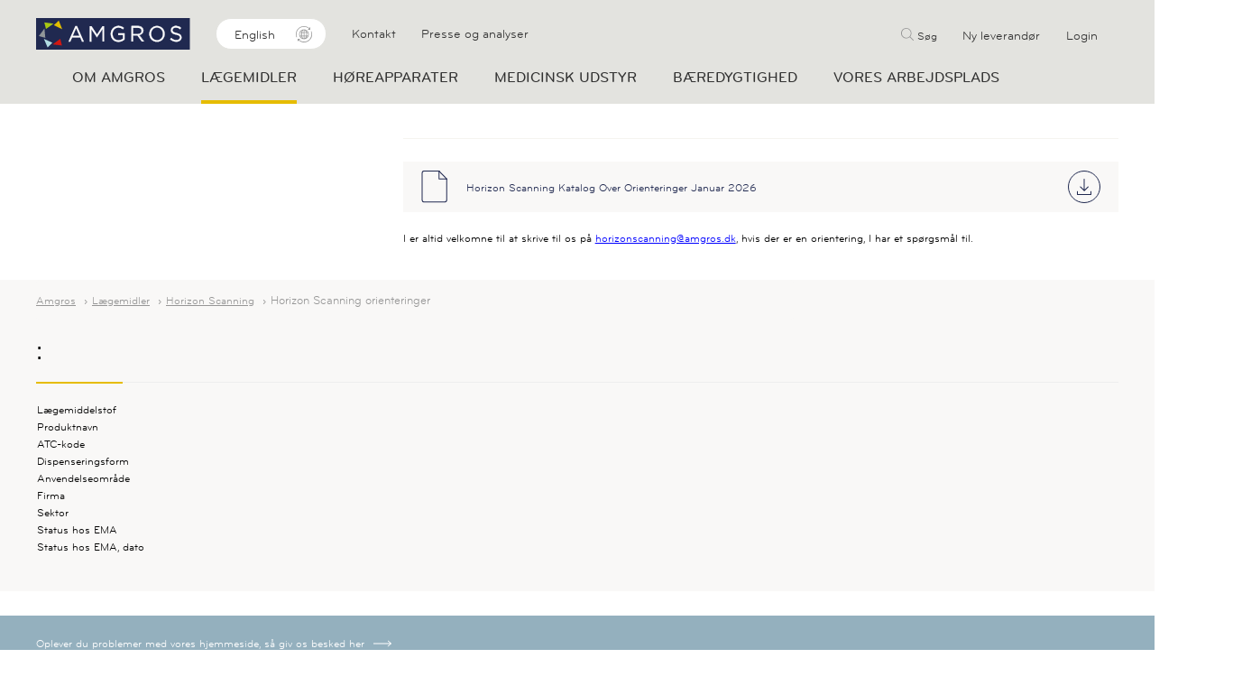

--- FILE ---
content_type: text/html; charset=utf-8
request_url: https://amgros.dk/laegemidler/horizon-scanning/horizon-scanning-orienteringer/?code=%7B%7Bx.code%7D%7D
body_size: 74904
content:

<!DOCTYPE html>
    <html lang="da-DK" xmlns="http://www.w3.org/1999/xhtml" xml:lang="da-DK" />
<head>
    <meta charset="utf-8" />
        <meta name="robots" content="INDEX, FOLLOW" />
<title>Horizon Scanning orienteringer - Amgros</title>
<meta name="description" />
<meta property="og:title" content="Horizon Scanning orienteringer - Amgros" />
<meta property="og:type" content="website" />
<meta property="og:url" content="https://amgros.dk/laegemidler/horizon-scanning/horizon-scanning-orienteringer/" />

    <meta http-equiv="X-UA-Compatible" content="IE=edge" />
    <!--<meta name="viewport" content="width=device-width, initial-scale=1, maximum-scale=1, user-scalable=no" />-->
    <meta name="viewport" content="width=device-width, initial-scale=1, maximum-scale=5">

    <meta name="format-detection" content="telephone=no">
        <script>
            window.analyticsIdentifier = "G-1Q2NF834VD";
        </script>

    <script>
        function getCookie(name) {
            const match = document.cookie.match(new RegExp('(^| )' + name + '=([^;]+)'));
            if (match) return decodeURIComponent(match[2]);
            return null;
        }

        function hasMarketingConsentFromCookie() {
            const consentCookie = getCookie('CookieInformationConsent');
            if (!consentCookie) return false;

            try {
                const consentData = JSON.parse(consentCookie);
                const approved = consentData.consents_approved || [];
                return approved.includes('cookie_cat_marketing');
            } catch {
                return false;
            }
        }

        function loadAnalytics() {
            if (!window.analyticsIdentifier || window.analyticsLoaded) return;
            window.analyticsLoaded = true;

            const gaScript = document.createElement('script');
            gaScript.setAttribute('async', '');
            gaScript.src = 'https://www.googletagmanager.com/gtag/js?id=' + window.analyticsIdentifier;
            document.head.appendChild(gaScript);

            window.dataLayer = window.dataLayer || [];
            function gtag() { dataLayer.push(arguments); }
            window.gtag = gtag;

            gtag('js', new Date());
            gtag('config', window.analyticsIdentifier);
        }

        function checkConsentAndLoad() {
            if (hasMarketingConsentFromCookie()) {
                loadAnalytics();
            }
        }

        document.addEventListener('DOMContentLoaded', checkConsentAndLoad);

        window.addEventListener('CookieInformationConsentGiven', function () {
            setTimeout(checkConsentAndLoad, 300);
        });
    </script>

    <!-- Splashscreen and theme -->
    
    
    <link rel="stylesheet" type="text/css" media="all" href="/dist/css/master.min.css?v=426">
    
    <link rel="stylesheet" type='text/css' href="https://fonts.googleapis.com/css?family=Lato">
<!-- Theme Styles (1158) -->
<link rel="stylesheet" type='text/css' href="/dist/css/defaulttheme.css">
<link rel="stylesheet" type='text/css' href="/dist/css/sitetheme1158.css">
<link rel="stylesheet" type='text/css' href="/dist/css/theme-overwrites.min.css?v=995">

    <!--[if lt IE 9]>
       <script src="https://oss.maxcdn.com/html5shiv/3.7.2/html5shiv.min.js"></script>
       <script src="https://oss.maxcdn.com/respond/1.4.2/respond.min.js"></script>
     <![endif]-->
    <script type="text/javascript">
        var _empTrack = _empTrack || []; _empTrack.push(['sslurl', 'tssl.emailplatform.com']);
        _empTrack.push(['url', 't.emailplatform.com']); _empTrack.push(['action', 'pageview']); (function () { var emp = document.createElement('script'); emp.type = 'text/javascript'; emp.async = true; emp.src = ('https:' == document.location.protocol ? 'https://tssl.emailplatform.com' : 'http://t.emailplatform.com') + '/emptrack_1701_1558418428.js'; var s = document.getElementsByTagName('script')[0]; s.parentNode.insertBefore(emp, s); })();
    </script>
</head>
<body id="site" class="theme-body-font theme-body" siteNodeId="1158" ng-app="myApp" ng-controller="myCtrl">
    <!-- Accessibility Skip Link -->
        <a href="#maincontent" class="skip-link">Spring til hovedindhold</a>



        <script id="CookieConsent" data-culture="DA" type="text/javascript" data-gcm-version="2.0" src="https://policy.app.cookieinformation.com/uc.js"></script>
    
    
    

<nav class="site-navigation"
     role="navigation"
     aria-label="Prim&#xE6;r navigation">
    <div class="container">
        <div class="site-navigation__topbar" style="padding-bottom:10px;">
            <div class="site-navigation__logo-bar">
                <a href="/" class="site-navigation__logo">
                    <img src="/media/1001/logo.svg" alt="Amgros logo" title="Amgros logo" />
                </a>
            </div>

            <a tabindex="0" href="/en/" class="button site-navigation__language-switcher">
                English
                <svg class="site-navigation-language-switcher__icon">
                    <use xlink:href="/dist/icons/amgros-icons.svg#language"></use>
                </svg>
            </a>

            <div class="site-navigation__topbar-links">
                    <a class="site-navigation__topbar-link" href="/kontakt/" target="">Kontakt</a>
                    <a class="site-navigation__topbar-link" href="/om-amgros/presse-og-analyser/" target="">Presse og analyser</a>
            </div>

            <div class="topbar-container">
                <div>
                    <div class="search-overlay__preview" v-bind:class="{'search-overlay__preview--expanded': searchInput.focus}" id="js-search-overlay" role="search"
     aria-label="S&#xF8;gning">
    <div id="search-overlay-closed" class="search-overlay-closed" tabindex="0" role="button" aria-label="&#xC5;bn s&#xF8;gning">
    <div style="padding-top:11px;" class="search-overlay-input-container">
        <svg class="search-overlay-input-container__icon">
            <use xmlns:xlink="http://www.w3.org/1999/xlink" xlink:href="/dist/icons/amgros-icons.svg#search"></use>
        </svg>
        <span class="search-overlay-text">
            S&#xF8;g
        </span>
    </div>
    </div>
    <div class="search-overlay-open" id="search-overlay-open" >
    <div class="search-overlay-input-container">
        <form action="/soegeresultater/" method="GET">
            <div class="input-icon-container">
                <input class="search-overlay-input-container__input"
                   type="text"
                   placeholder="S&#xF8;g"
                           autocomplete="off" name="s" v-model="params.searchTerm" v-on:input="onChange" @focus="onFocus" @blur="onBlur" aria-label="S&#xF8;gefelt">
                    <!-- Close/Cross Icon (ensure you have an icon like this or replace with an appropriate one) -->
                    <svg id="close-search-overlay" class="search-overlay-input-container__close-btn icon-close" role="button" aria-label="Luk s&#xF8;gning">
                    <use xlink:href="/dist/icons/amgros-icons.svg#close"></use>
                </svg>
            </div>
                <button style="display:none" type="submit" aria-label="Udf&#xF8;r s&#xF8;gning" class="search-overlay-input-container__button">
                <svg class="search-overlay-input-container__icon">
                    <use xmlns:xlink="http://www.w3.org/1999/xlink" xlink:href="/dist/icons/amgros-icons.svg#search"></use>
                </svg>
            </button>
        </form>
    </div>
        <ul v-if="previewList.items && previewList.items.length"
            :class="{
      'search-overlay__results-list--open': previewList.open,
      'search-overlay__results-list--scrollbar': previewList.scrollbar
    }"
            class="search-overlay__results-list"
            role="list"
            aria-label="S&#xF8;geresultater">

            <li v-for="item in previewList.items"
                :key="item.url"
                class="search-overlay__results-item"
                role="listitem">

                <a class="search-overlay__results-item-link"
                   :href="item.url"
                   :aria-label="'S&#xF8;geresultat: ' + item.listTitle">
                    <span class="search-overlay__results-item-link-image">
                        <img v-if="item.listImageUrl"
                             class="image"
                             :src="item.listImageUrl"
                             alt=""
                             aria-hidden="true" />
                    </span>
                    <span class="search-overlay__results-item-link-title">
                        {{ item.listTitle }}
                    </span>
                    <svg aria-hidden="true">
                        <use xlink:href="/dist/icons/amgros-icons.svg#arrow2"></use>
                    </svg>
                </a>
            </li>
        </ul>
        <!-- SR-only live region for antal søgeresultater -->
        <p id="search-result-count"
           class="sr-only"
           aria-live="polite">
        </p>

    </div>
</div>




                </div>
                <div class="levSektion">
                        <span class="levSektionItem levSektionItemLink">
                            <a href="/om-amgros/saadan-bliver-du-leverandoer-til-amgros/" target="_self">Ny leverand&#xF8;r</a>
                        </span>
                    <div class="levSektionItemLinksWrapper">
                        <span tabindex="0" 
                              class="levSektionItem levSektionItemLinks" 
                              role="button"
                              aria-haspopup="true"
                              aria-expanded="false"
                              aria-controls="loginDropdown"
                              aria-label="Login">
                            Login
                        </span>
                        <span id="loginDropdown"
                        class="dropdown-content" 
                        role="menu" 
                        aria-label="Login links"
                        aria-hidden="true"
                        style="position: absolute; background-color: white; min-width: 160px; box-shadow: 0px 8px 16px 0px rgba(0,0,0,0.2); padding: 12px 16px; z-index: 24;">
                                    <div class="dropdown-item" role="none">
                                            <a href="https://levportal.amgros.dk/Sider/Default.aspx" target="_blank" class="dropdown-link" role="menuitem" aria-label="Leverand&#xF8;rportalen">
                                                Leverand&#xF8;rportalen
                                                <svg class="icon"><use xlink:href="/dist/icons/amgros-icons.svg#arrow1"></use></svg>
                                            </a>
                                    </div>
                                    <div class="dropdown-item" role="none">
                                            <span class="dropdown-link" role="button" tabindex="0" aria-haspopup="true" aria-expanded="false" aria-label="H&#xF8;reklinik ">
                                                H&#xF8;reklinik 
                                                <span class="sr-only">
                                                    Tryk Tab for at navigere undermenu
                                                </span>
                                                <svg class="icon"><use xlink:href="/dist/icons/amgros-icons.svg#arrow1"></use></svg>
                                            </span>
                                            <div class="sublevel-links" role="menu" style="position: absolute; left: 165%; top: 29px;">
                                                    <a href="https://haweb-sdn.amgros.dk/" target="_blank" class="dropdown-link sublink" role="menuitem" aria-label="H&#xF8;reklinik offentlig">
                                                        H&#xF8;reklinik offentlig
                                                        <svg class="icon"><use xlink:href="/dist/icons/amgros-icons.svg#arrow1"></use></svg>
                                                    </a>
                                                    <a href="https://haweb.amgros.dk/" target="_blank" class="dropdown-link sublink" role="menuitem" aria-label="H&#xF8;reklinik pulje">
                                                        H&#xF8;reklinik pulje
                                                        <svg class="icon"><use xlink:href="/dist/icons/amgros-icons.svg#arrow1"></use></svg>
                                                    </a>
                                            </div>
                                    </div>
                                    <div class="dropdown-item" role="none">
                                            <a href="https://ny.samnet.dk/" target="_blank" class="dropdown-link" role="menuitem" aria-label="Samnet">
                                                Samnet
                                                <svg class="icon"><use xlink:href="/dist/icons/amgros-icons.svg#arrow1"></use></svg>
                                            </a>
                                    </div>
                                    <div class="dropdown-item" role="none">
                                            <a href="https://ha-handel.amgros.dk/" target="_blank" class="dropdown-link" role="menuitem" aria-label="HA-handel">
                                                HA-handel
                                                <svg class="icon"><use xlink:href="/dist/icons/amgros-icons.svg#arrow1"></use></svg>
                                            </a>
                                    </div>
                        </span>
                    </div>
                </div>
            </div>
        </div>

        <div class="site-navigation__inner">
            <nav class="site-navigation-list__wrapper" id="js-site-navigation-list-wrapper">
                <ul class="site-navigation-list" role="menubar" id="js-site-navigation-list">
                    <li role="none" class="site-navigation-list__item">
                        <div id="js-mobile-search" class="mobile-search">
                            <form action="/soegeresultater/" method="GET">
                                <input class="mobile-search__input"
                                       type="text"
                                       placeholder="S&#xF8;g"
                                       autocomplete="off" name="s" v-model="params.searchTerm" v-on:input="onChange" @focus="onFocus" @blur="onBlur">

                                <button type="submit" aria-label="Submit search" class="mobile-search__button">
                                    <svg class="mobile-search__icon">
                                        <use xlink:href="/dist/icons/amgros-icons.svg#search"></use>
                                    </svg>
                                </button>
                            </form>
                        </div>
                    </li>

                            <li class="site-navigation-list__item" role="none">


                                <a href="/om-amgros/"
                                   class="site-navigation-list__link "
                                   role="menuitem"
                                   aria-haspopup="true"
                                   aria-expanded="false"
                                   tabindex="-1">
                                    Om Amgros
                                </a>
                                    <button aria-label="Subnavigation toggle" class="js-sub-navigation-toggle site-navigation-list__sub-navigation-toggle hidden-md hidden-lg">
                                        <svg class="icon"><use xmlns:xlink="http://www.w3.org/1999/xlink" xlink:href="/dist/icons/icons.svg#icon-dropdown"></use></svg>
                                    </button>
                                    <div class="container fat-menu" role="menu">
                                        <div class="fat-menu__inner ">
                                                <div class="fat-menu__list-container">
                                                    <a class="fat-menu__level2-title " href="/om-amgros/organisering/" role="menuitem" tabindex="-1">Organisering</a>
                                                    <hr class="fat-menu__seperator"/>
                                                </div>
                                                <div class="fat-menu__list-container">
                                                    <a class="fat-menu__level2-title " href="/om-amgros/ledelse/" role="menuitem" tabindex="-1">Ledelse</a>
                                                    <hr class="fat-menu__seperator"/>
                                                        <ul class="fat-menu__list" role="menu">
                                                                <li class="fat-menu__list-item " role="none">
                                                                    <a class="fat-menu__item-link" href="/om-amgros/ledelse/bestyrelse/" role="menuitem" tabindex="-1">Bestyrelse</a>
                                                                </li>
                                                                <li class="fat-menu__list-item " role="none">
                                                                    <a class="fat-menu__item-link" href="/om-amgros/ledelse/direktion/" role="menuitem" tabindex="-1">Direktion</a>
                                                                </li>
                                                        </ul>
                                                </div>
                                                <div class="fat-menu__list-container">
                                                    <a class="fat-menu__level2-title " href="/om-amgros/vores-dna/" role="menuitem" tabindex="-1">Vores DNA</a>
                                                    <hr class="fat-menu__seperator"/>
                                                </div>
                                                <div class="fat-menu__list-container">
                                                    <a class="fat-menu__level2-title " href="/om-amgros/samarbejde/" role="menuitem" tabindex="-1">Samarbejde</a>
                                                    <hr class="fat-menu__seperator"/>
                                                        <ul class="fat-menu__list" role="menu">
                                                                <li class="fat-menu__list-item " role="none">
                                                                    <a class="fat-menu__item-link" href="/om-amgros/samarbejde/nationalt-samarbejde/" role="menuitem" tabindex="-1">Nationalt samarbejde</a>
                                                                </li>
                                                                <li class="fat-menu__list-item " role="none">
                                                                    <a class="fat-menu__item-link" href="/om-amgros/samarbejde/internationalt-samarbejde/" role="menuitem" tabindex="-1">Internationalt samarbejde</a>
                                                                </li>
                                                        </ul>
                                                </div>
                                                <div class="fat-menu__list-container">
                                                    <a class="fat-menu__level2-title " href="/om-amgros/nyheder/" role="menuitem" tabindex="-1">Nyheder</a>
                                                    <hr class="fat-menu__seperator"/>
                                                </div>
                                        </div>
                                            <a class="fat-menu__supplier-link" href="/om-amgros/saadan-bliver-du-leverandoer-til-amgros/" target="_self">
                                                Bliv leverand&#xF8;r til Amgros
                                            </a>
                                    </div>
                            </li>
                            <li class="site-navigation-list__item" role="none">


                                <a href="/laegemidler/"
                                   class="site-navigation-list__link site-navigation-list__link--active"
                                   role="menuitem"
                                   aria-haspopup="true"
                                   aria-expanded="false"
                                   tabindex="-1">
                                    L&#xE6;gemidler
                                </a>
                                    <button aria-label="Subnavigation toggle" class="js-sub-navigation-toggle site-navigation-list__sub-navigation-toggle hidden-md hidden-lg">
                                        <svg class="icon"><use xmlns:xlink="http://www.w3.org/1999/xlink" xlink:href="/dist/icons/icons.svg#icon-dropdown"></use></svg>
                                    </button>
                                    <div class="container fat-menu" role="menu">
                                        <div class="fat-menu__inner ">
                                                <div class="fat-menu__list-container">
                                                    <a class="fat-menu__level2-title fat-menu__level2-title--active" href="/laegemidler/horizon-scanning/" role="menuitem" tabindex="-1">Horizon Scanning</a>
                                                    <hr class="fat-menu__seperator"/>
                                                        <ul class="fat-menu__list" role="menu">
                                                                <li class="fat-menu__list-item fat-menu__item-link--active" role="none">
                                                                    <a class="fat-menu__item-link" href="/laegemidler/horizon-scanning/horizon-scanning-orienteringer/" role="menuitem" tabindex="-1">Horizon Scanning orienteringer</a>
                                                                </li>
                                                                <li class="fat-menu__list-item " role="none">
                                                                    <a class="fat-menu__item-link" href="/laegemidler/horizon-scanning/horizon-scanning-oversigter/" role="menuitem" tabindex="-1">Horizon Scanning oversigter</a>
                                                                </li>
                                                                <li class="fat-menu__list-item " role="none">
                                                                    <a class="fat-menu__item-link" href="/laegemidler/horizon-scanning/pipelinemoeder/" role="menuitem" tabindex="-1">Pipelinem&#xF8;der</a>
                                                                </li>
                                                                <li class="fat-menu__list-item " role="none">
                                                                    <a class="fat-menu__item-link" href="/laegemidler/horizon-scanning/find-vej-gennem-ema/" role="menuitem" tabindex="-1">Find vej gennem EMA</a>
                                                                </li>
                                                        </ul>
                                                </div>
                                                <div class="fat-menu__list-container">
                                                    <a class="fat-menu__level2-title " href="/laegemidler/prisforhandling-og-udbud/" role="menuitem" tabindex="-1">Prisforhandling og udbud</a>
                                                    <hr class="fat-menu__seperator"/>
                                                        <ul class="fat-menu__list" role="menu">
                                                                <li class="fat-menu__list-item " role="none">
                                                                    <a class="fat-menu__item-link" href="/laegemidler/prisforhandling-og-udbud/nye-laegemidler-og-forhandling/" role="menuitem" tabindex="-1">Nye l&#xE6;gemidler og forhandling</a>
                                                                </li>
                                                                <li class="fat-menu__list-item " role="none">
                                                                    <a class="fat-menu__item-link" href="/laegemidler/prisforhandling-og-udbud/terapiomraader-med-analog-konkurrence/" role="menuitem" tabindex="-1">Terapiomr&#xE5;der med analog konkurrence</a>
                                                                </li>
                                                                <li class="fat-menu__list-item " role="none">
                                                                    <a class="fat-menu__item-link" href="/laegemidler/prisforhandling-og-udbud/generiske-laegemidler/" role="menuitem" tabindex="-1">Generiske l&#xE6;gemidler</a>
                                                                </li>
                                                                <li class="fat-menu__list-item " role="none">
                                                                    <a class="fat-menu__item-link" href="/laegemidler/prisforhandling-og-udbud/primaersektor/" role="menuitem" tabindex="-1">Prim&#xE6;rsektor</a>
                                                                </li>
                                                        </ul>
                                                </div>
                                                <div class="fat-menu__list-container">
                                                    <a class="fat-menu__level2-title " href="/laegemidler/indkoeb-og-forsyning-af-laegemidler/" role="menuitem" tabindex="-1">Indk&#xF8;b og forsyning af l&#xE6;gemidler</a>
                                                    <hr class="fat-menu__seperator"/>
                                                        <ul class="fat-menu__list" role="menu">
                                                                <li class="fat-menu__list-item " role="none">
                                                                    <a class="fat-menu__item-link" href="/laegemidler/indkoeb-og-forsyning-af-laegemidler/restordrer/" role="menuitem" tabindex="-1">Restordrer</a>
                                                                </li>
                                                                <li class="fat-menu__list-item " role="none">
                                                                    <a class="fat-menu__item-link" href="/laegemidler/indkoeb-og-forsyning-af-laegemidler/tilladelser-til-at-haandtere-laegemidler/" role="menuitem" tabindex="-1">Tilladelser til at h&#xE5;ndtere l&#xE6;gemidler</a>
                                                                </li>
                                                                <li class="fat-menu__list-item " role="none">
                                                                    <a class="fat-menu__item-link" href="/laegemidler/indkoeb-og-forsyning-af-laegemidler/strategisk-lager/" role="menuitem" tabindex="-1">Strategisk lager</a>
                                                                </li>
                                                                <li class="fat-menu__list-item " role="none">
                                                                    <a class="fat-menu__item-link" href="/laegemidler/indkoeb-og-forsyning-af-laegemidler/akutkontakter-tilbagekaldelser/" role="menuitem" tabindex="-1">Akutkontakter - tilbagekaldelser</a>
                                                                </li>
                                                        </ul>
                                                </div>
                                                <div class="fat-menu__list-container">
                                                    <a class="fat-menu__level2-title " href="/laegemidler/sad-og-magistrelle-laegemidler/" role="menuitem" tabindex="-1">SAD og magistrelle l&#xE6;gemidler</a>
                                                    <hr class="fat-menu__seperator"/>
                                                        <ul class="fat-menu__list" role="menu">
                                                                <li class="fat-menu__list-item " role="none">
                                                                    <a class="fat-menu__item-link" href="/laegemidler/sad-og-magistrelle-laegemidler/akutkontakter-bivirkninger/" role="menuitem" tabindex="-1">Akutkontakter - bivirkninger</a>
                                                                </li>
                                                        </ul>
                                                </div>
                                        </div>
                                            <a class="fat-menu__supplier-link" href="/om-amgros/saadan-bliver-du-leverandoer-til-amgros/" target="_self">
                                                Bliv leverand&#xF8;r til Amgros
                                            </a>
                                    </div>
                            </li>
                            <li class="site-navigation-list__item" role="none">


                                <a href="/hoereapparater/"
                                   class="site-navigation-list__link "
                                   role="menuitem"
                                   aria-haspopup="true"
                                   aria-expanded="false"
                                   tabindex="-1">
                                    H&#xF8;reapparater
                                </a>
                                    <button aria-label="Subnavigation toggle" class="js-sub-navigation-toggle site-navigation-list__sub-navigation-toggle hidden-md hidden-lg">
                                        <svg class="icon"><use xmlns:xlink="http://www.w3.org/1999/xlink" xlink:href="/dist/icons/icons.svg#icon-dropdown"></use></svg>
                                    </button>
                                    <div class="container fat-menu" role="menu">
                                        <div class="fat-menu__inner ">
                                                <div class="fat-menu__list-container">
                                                    <a class="fat-menu__level2-title " href="/hoereapparater/udbud-paa-hoereapparater/" role="menuitem" tabindex="-1">Udbud p&#xE5; h&#xF8;reapparater</a>
                                                    <hr class="fat-menu__seperator"/>
                                                </div>
                                                <div class="fat-menu__list-container">
                                                    <a class="fat-menu__level2-title " href="/hoereapparater/forsyning-af-hoereapparater/" role="menuitem" tabindex="-1">Forsyning af h&#xF8;reapparater</a>
                                                    <hr class="fat-menu__seperator"/>
                                                </div>
                                        </div>
                                            <a class="fat-menu__supplier-link" href="/om-amgros/saadan-bliver-du-leverandoer-til-amgros/" target="_self">
                                                Bliv leverand&#xF8;r til Amgros
                                            </a>
                                    </div>
                            </li>
                            <li class="site-navigation-list__item" role="none">


                                <a href="/medicinsk-udstyr/"
                                   class="site-navigation-list__link "
                                   role="menuitem"
                                   aria-haspopup="false"
                                   aria-expanded="false"
                                   tabindex="-1">
                                    Medicinsk udstyr
                                </a>
                            </li>
                            <li class="site-navigation-list__item" role="none">


                                <a href="/baeredygtighed/"
                                   class="site-navigation-list__link "
                                   role="menuitem"
                                   aria-haspopup="true"
                                   aria-expanded="false"
                                   tabindex="-1">
                                    B&#xE6;redygtighed
                                </a>
                                    <button aria-label="Subnavigation toggle" class="js-sub-navigation-toggle site-navigation-list__sub-navigation-toggle hidden-md hidden-lg">
                                        <svg class="icon"><use xmlns:xlink="http://www.w3.org/1999/xlink" xlink:href="/dist/icons/icons.svg#icon-dropdown"></use></svg>
                                    </button>
                                    <div class="container fat-menu" role="menu">
                                        <div class="fat-menu__inner ">
                                                <div class="fat-menu__list-container">
                                                    <a class="fat-menu__level2-title " href="/baeredygtighed/ansvarlig-virksomhedsadfaerd/" role="menuitem" tabindex="-1">Ansvarlig virksomhedsadf&#xE6;rd</a>
                                                    <hr class="fat-menu__seperator"/>
                                                </div>
                                                <div class="fat-menu__list-container">
                                                    <a class="fat-menu__level2-title " href="/baeredygtighed/klima/" role="menuitem" tabindex="-1">Klima</a>
                                                    <hr class="fat-menu__seperator"/>
                                                </div>
                                                <div class="fat-menu__list-container">
                                                    <a class="fat-menu__level2-title " href="/baeredygtighed/cirkulaer-oekonomi/" role="menuitem" tabindex="-1">Cirkul&#xE6;r &#xF8;konomi</a>
                                                    <hr class="fat-menu__seperator"/>
                                                </div>
                                                <div class="fat-menu__list-container">
                                                    <a class="fat-menu__level2-title " href="/baeredygtighed/medicinrester-i-spildevand-og-antimikrobiel-resistens/" role="menuitem" tabindex="-1">Medicinrester i spildevand og antimikrobiel resistens</a>
                                                    <hr class="fat-menu__seperator"/>
                                                </div>
                                        </div>
                                            <a class="fat-menu__supplier-link" href="/om-amgros/saadan-bliver-du-leverandoer-til-amgros/" target="_self">
                                                Bliv leverand&#xF8;r til Amgros
                                            </a>
                                    </div>
                            </li>
                            <li class="site-navigation-list__item" role="none">


                                <a href="/vores-arbejdsplads/"
                                   class="site-navigation-list__link "
                                   role="menuitem"
                                   aria-haspopup="true"
                                   aria-expanded="false"
                                   tabindex="-1">
                                    Vores arbejdsplads
                                </a>
                                    <button aria-label="Subnavigation toggle" class="js-sub-navigation-toggle site-navigation-list__sub-navigation-toggle hidden-md hidden-lg">
                                        <svg class="icon"><use xmlns:xlink="http://www.w3.org/1999/xlink" xlink:href="/dist/icons/icons.svg#icon-dropdown"></use></svg>
                                    </button>
                                    <div class="container fat-menu" role="menu">
                                        <div class="fat-menu__inner ">
                                                <div class="fat-menu__list-container">
                                                    <a class="fat-menu__level2-title " href="/vores-arbejdsplads/ansaettelsesproces/" role="menuitem" tabindex="-1">Ans&#xE6;ttelsesproces</a>
                                                    <hr class="fat-menu__seperator"/>
                                                </div>
                                                <div class="fat-menu__list-container">
                                                    <a class="fat-menu__level2-title " href="/vores-arbejdsplads/ledige-stillinger/" role="menuitem" tabindex="-1">Ledige stillinger</a>
                                                    <hr class="fat-menu__seperator"/>
                                                </div>
                                        </div>
                                            <a class="fat-menu__supplier-link" href="/om-amgros/saadan-bliver-du-leverandoer-til-amgros/" target="_self">
                                                Bliv leverand&#xF8;r til Amgros
                                            </a>
                                    </div>
                            </li>

                        <li role="none" class="site-navigation-list__item site-navigation-list__item--mobile">
                            <a class="site-navigation-list__link" href="/kontakt/" target="">Kontakt</a>
                        </li>
                        <li role="none" class="site-navigation-list__item site-navigation-list__item--mobile">
                            <a class="site-navigation-list__link" href="/om-amgros/presse-og-analyser/" target="">Presse og analyser</a>
                        </li>
                    <li role="none" class="site-navigation-list__item site-navigation-list__item--language-picker">
                        <a href="/en/" class="site-navigation-list__link">
                            English
                        </a>
                    </li>
                </ul>
            </nav>

            <div class="site-navigation-burger theme-header-text-color" id="js-site-navigation-toggle">
                <span></span><span></span><span></span><span></span>
            </div>
            <a href="/" aria-label="Logo" class="site-navigation__logo site-navigation__logo--mobile">
                <img src="/media/1001/logo.svg" alt="Amgros logo" title="Amgros logo" />
            </a>
        </div>
    </div>
</nav>    <main id="maincontent">
        <div class="special-grid">
    


            <section class="grid-section  grid-section--no-spacing-bottom no-theme">
                <div class="container">
                    <div class="row">
                                <div class="no-theme grid-section__column col-xs-12 col-md-4 top-md start-md  ">
                                <div class="grid-section__cell">
                                </div>
                            </div>
                                <div class="no-theme grid-section__column col-xs-12 col-md-8 top-md start-md  ">
                                <div class="grid-section__cell">
                                                <div class="file-list">
                                                    <h2 class="file-list__headline">
                                                        
                                                    </h2>
                                                    <hr class="file-list__seperator">
                                                    <div class="file-list__files">
                                                           <div class="file-item">
                                                                <div class="file-item__inner">
                                                                    <a class="file-item__link" href="/media/cfmf0dac/horizon-scanning-katalog-over-orienteringer-januar-2026.xlsx" title="horizon-scanning-katalog-over-orienteringer-januar-2026.xlsx" download="">
                                                                        <div class="file-item__content">
                                                                            <div class="file-item__file-icon">
                                                                                <svg>
                                                                                    <use xmlns:xlink="http://www.w3.org/1999/xlink" xlink:href="/dist/icons/amgros-icons.svg#document"></use>
                                                                                </svg>
                                                                            </div>
                                                                            <div class="file-item__info">
                                                                                <span class="file-item__title">Horizon Scanning Katalog Over Orienteringer Januar 2026</span>
                                                                            </div>
                                                                            <div class="file-item__download">
                                                                                <svg>
                                                                                    <use xmlns:xlink="http://www.w3.org/1999/xlink" xlink:href="/dist/icons/amgros-icons.svg#download"></use>
                                                                                </svg>
                                                                            </div>
                                                                        </div>
                                                                    </a>
                                                                </div>
                                                            </div> 
                                                    </div>
                                                </div>
                                                <div class="grid-section__cell">
                                                    
                                                </div>
                                                <div class="grid-section__cell">
                                                    <p>I er altid velkomne til at skrive til os på <a href="MAILTO:horizonscanning@amgros.dk">horizonscanning@amgros.dk</a>, hvis der er en orientering, I har et spørgsmål til. </p>
                                                </div>
                                </div>
                            </div>
                    </div>
                </div>
            </section>

</div>
<script src="https://ajax.googleapis.com/ajax/libs/angularjs/1.4.3/angular.min.js"></script>
<script src="https://ajax.googleapis.com/ajax/libs/angularjs/1.4.3/angular-sanitize.js"></script>
<script src="/dist/scripts/HS_Orientering.js?v=737"></script>
<div class="HS">
    <div class="HSDetail" ng-if="IsDetail">
        <div style="background-color: #f9f8f7; padding-bottom:30px;">
    <div style="padding-left: 40px; padding-right: 40px; width: 100%; margin: auto; margin-bottom: 10px; max-width: 1470px">
        
    <div class="container">
        <ul class="breadcrumb">
            <li class="breadcrumb-item">
                <a class="breadcrumb-item__text theme-link" href="/">Amgros</a>
            </li>
                <li class="breadcrumb-item">
                <a class="breadcrumb-item__text theme-link" href="/laegemidler/">L&#xE6;gemidler</a>
                </li>
                <li class="breadcrumb-item">
                <a class="breadcrumb-item__text theme-link" href="/laegemidler/horizon-scanning/">Horizon Scanning</a>
                </li>
            <li class="breadcrumb-item">
                <p class="breadcrumb-item__text theme-body">Horizon Scanning orienteringer</p>
            </li>
        </ul>
    </div>

        <div align="left"><h2><span ng-bind-html="getTranslation(item.emA_procedure) | to_trusted"></span>: {{ capitalizeFirst(item.pharmaceuticalSubstance) }}</h2></div>
        <hr class="top-banner__seperator">
        <fieldset>
            <table>
                <tr>
                    <td style="width:200px;" ng-bind-html="getTranslation('PharmaceuticalSubstance') | to_trusted"></td>
                    <td ng-if="(orientering.pharmaceuticalSubstanceForced !== null && orientering.pharmaceuticalSubstanceForced === true) || item.pharmaceuticalSubstance === null || item.pharmaceuticalSubstance === ''">
                        {{ capitalizeFirst(orientering.pharmaceuticalSubstance) }}
                    </td>
                    <td ng-if="!(orientering.pharmaceuticalSubstanceForced !== null && orientering.pharmaceuticalSubstanceForced === true) && item.pharmaceuticalSubstance !== null && item.pharmaceuticalSubstance !== ''">
                        {{ capitalizeFirst(item.pharmaceuticalSubstance) }}
                    </td>
                </tr>

                <tr>
                    <td ng-bind-html="getTranslation('Productname') | to_trusted"></td>
                    <td ng-if="(orientering.productnameForced !== null && orientering.productnameForced === true) || item.productname === null || item.productname === ''">
                        {{ orientering.productname }}
                    </td>
                    <td ng-if="!(orientering.productnameForced !== null && orientering.productnameForced === true) && item.productname !== null && item.productname !== ''">
                        {{ item.productname }}
                    </td>
                </tr>

                <tr>
                    <td ng-bind-html="getTranslation('ATC_code') | to_trusted"></td>
                    <td ng-if="(orientering.atC_codeForced !== null && orientering.atC_codeForced === true) || item.atC_code === null || item.atC_code === ''">
                        {{ orientering.atC_code }}
                    </td>
                    <td ng-if="!(orientering.atC_codeForced !== null && orientering.atC_codeForced === true) && item.atC_code !== null && item.atC_code !== ''">
                        {{ item.atC_code }}
                    </td>
                </tr>

                <tr>
                    <td ng-bind-html="getTranslation('DispensingForm') | to_trusted"></td>
                    <td ng-if="(orientering.dispensingFormForced !== null && orientering.dispensingFormForced === true) || item.dispensingForm === null || item.dispensingForm === ''">
                        {{ orientering.dispensingForm }}
                    </td>
                    <td ng-if="!(orientering.dispensingFormForced !== null && orientering.dispensingFormForced === true) && item.dispensingForm !== null && item.dispensingForm !== ''">
                        {{ item.dispensingForm }}
                    </td>
                </tr>

                <tr>
                    <td ng-bind-html="getTranslation('Indication') | to_trusted"></td>
                    <td ng-if="(orientering.indicationForced !== null && orientering.indicationForced === true) || item.indication === null || item.indication === ''">
                        {{ orientering.indication }}
                    </td>
                    <td ng-if="!(orientering.indicationForced !== null && orientering.indicationForced === true) && item.indication !== null && item.indication !== ''">
                        {{ item.indication }}
                    </td>
                </tr>
                <tr ng-if="item.emA_procedure === 'Type II variation'  || item.detailedProcedureProcessFlow == 'Indikationsudvidelse'">
                    <td ng-bind-html="getTranslation('FormOfIndicationExtension') | to_trusted"></td>
                    <td ng-if="(orientering.formOfIndicationExtensionForced !== null && orientering.formOfIndicationExtensionForced === true) || item.formOfIndicationExtension === null || item.formOfIndicationExtension === ''">
                        {{ orientering.formOfIndicationExtension }}
                    </td>
                    <td ng-if="!(orientering.formOfIndicationExtensionForced !== null && orientering.formOfIndicationExtensionForced === true) && item.formOfIndicationExtension !== null && item.formOfIndicationExtension !== ''">
                        {{ item.formOfIndicationExtension }}
                    </td>
                </tr>

                <tr>
                    <td ng-bind-html="getTranslation('Company') | to_trusted"></td>
                    <td ng-if="(orientering.companyForced !== null && orientering.companyForced === true) || item.company === null || item.company  === ''">
                        {{ orientering.company  }}
                    </td>
                    <td ng-if="!(orientering.companyForced !== null && orientering.companyForced === true) && item.company  !== null && item.company  !== ''">
                        {{ item.company  }}
                    </td>
                </tr>

                <tr>
                    <td ng-bind-html="getTranslation('ExpectedHospitalReservation') | to_trusted"></td>
                    <td ng-if="(orientering.expectedHospitalReservationForced !== null && orientering.expectedHospitalReservationForced === true) || item.expectedHospitalReservation === null || item.expectedHospitalReservation === ''">
                        {{ orientering.expectedHospitalReservation }}
                    </td>
                    <td ng-if="!(orientering.expectedHospitalReservationForced !== null && orientering.expectedHospitalReservationForced === true) && item.expectedHospitalReservation !== null && item.expectedHospitalReservation !== ''">
                        <span ng-if="item.expectedHospitalReservation === 'BEGR' || item.expectedHospitalReservation === 'NBS' || item.expectedHospitalReservation === 'AP4NB' || item.expectedHospitalReservation === 'NBS Pædiatri'">
                            Formodentlig sekundær sektor
                        </span>
                        <span ng-if="item.expectedHospitalReservation !== 'BEGR' && item.expectedHospitalReservation !== 'NBS' && item.expectedHospitalReservation !== 'AP4NB' && item.expectedHospitalReservation !== 'NBS Pædiatri'">
                            {{ item.expectedHospitalReservation }}
                        </span>
                    </td>
                </tr>

                <tr>
                    <td ng-bind-html="getTranslation('EmaMainPhase') | to_trusted"></td>
                    <td ng-if="(orientering.emaMainPhaseForced !== null && orientering.emaMainPhaseForced === true) || item.emaMainPhase === null || item.emaMainPhase === ''">
                        {{ orientering.emaMainPhase }}
                    </td>
                    <td ng-if="!(orientering.emaMainPhaseForced !== null && orientering.emaMainPhaseForced === true) && item.emaMainPhase !== null && item.emaMainPhase !== ''">
                        {{ item.emaMainPhase }}
                    </td>
                </tr>

                <tr>
                    <td ng-bind-html="getTranslation('TimeCurrentPhase') | to_trusted"></td>
                    <td>
                        <div ng-bind="item.timeCurrentPhase | date:'d. MMM yyyy'"></div>
                    </td>
                </tr>
            </table>
        </fieldset>
    </div>
</div>
<div style="padding-left: 40px; padding-right: 40px; width: 100%; margin: auto; margin-bottom: 10px; max-width: 1470px">
    <div ng-repeat="afsnit in orientering.hsAfsnits | filter:{parentId: '!'} | orderBy : 'order'">
        <br />
        <fieldset>
            <hr ng-if="afsnit.order != 1" class="HSHeader__seperator" />
            <div class="HSDetailHeader">
                <span style="text-transform:uppercase" compile="afsnit.title"></span>
                <span ng-repeat="link in afsnit.hsAfsnitLinkLinks | orderBy : 'order'">
                    <sup><a href="{{getLink(link.linkId).link}}" target="_blank">{{getLink(link.linkId).order}}</a></sup>
                </span>
            </div>
        </fieldset>
        <div ng-if="afsnit.text && afsnit.order != 1">
            <br />
            <div ng-bind-html="afsnit.text | to_trusted">
            </div>
        </div>
        <div ng-repeat="subAfsnit in orientering.hsAfsnits | filter:{parentId: afsnit.id} | orderBy : 'order'">
            <br />
            <div style="text-transform:uppercase" class="HSDetailSubHeader"><span compile="subAfsnit.title"></span></div>
            <div ng-if="subAfsnit.text">
                <br />
                <div ng-bind-html="subAfsnit.text | to_trusted">
                </div>
            </div>
        </div>
        <div ng-if="afsnit.order == 1">
            <br />
            <div>
                Tidsperspektiv for markedsføringstilladelse i Danmark:<br />
                <i ng-if="!(item.orphan || item.acceleratedAssessment || item.atmp || item.puma || item.emaprimePriorityMedicines || item.expectedHospitalReservation)">
                    (Godkendes via processen for {{getTranslation(item.emA_procedure + "_plural")}}. Procedurenummer {{item.procedurenummer}})
                </i>
                <i ng-if="item.orphan || item.acceleratedAssessment || item.atmp || item.puma || item.emaprimePriorityMedicines || item.expectedHospitalReservation">
                    (Godkendes via processen for {{getTranslation(item.emA_procedure + "_plural")}}, som
                    {{getCommaSeparatedItemsAsString()}}<span ng-if="item.procedurenummer">. Procedurenummer {{item.procedurenummer}})</span>
                </i>
            </div>
            <br />
            <table class="emaMainPhase" style="width: 100%; background-color: #202950; ">
                <tr>
                    <td colspan="6"><img src="/dist/images/HSTidslinje.png" alt="HS Tidslinje" title="HS Tidslinje" /></td>
                </tr>
                <tr style="text-align: center">
                    <td style="width:16%">
                        <div title="Dato vises med hvid skrift, når den er passeret" style="color: white" ng-if="item.emaMainPhase != 'Initial Evaluation'">
                            <span ng-bind="getMonthInDanish(item.statusPointInitialEvaluation)"></span>
                            <span ng-bind="item.statusPointInitialEvaluation | date:'yyyy'"></span>
                        </div>
                        <div title="Dato for aktuel status vises med gul skrift" style="color: #E2BE03" ng-if="item.emaMainPhase == 'Initial Evaluation'">
                            <span ng-bind="getMonthInDanish(item.timeCurrentPhase)"></span>
                            <span ng-bind="item.timeCurrentPhase | date:'yyyy'"></span>
                        </div>
                    </td>
                    <td style="width:16%">
                        <div title="Dato vises med hvid skrift, når den er passeret" style="color: white" ng-if="item.emaMainPhase != '1. Clock Stop'">
                            <span ng-bind="getMonthInDanish(item.statusPoint1ClockStop)"></span>
                            <span ng-bind="item.statusPoint1ClockStop | date:'yyyy'"></span>
                        </div>
                        <div title="Dato for aktuel status vises med gul skrift" style="color: #E2BE03" ng-if="item.emaMainPhase == '1. Clock Stop'">
                            <span ng-bind="getMonthInDanish(item.timeCurrentPhase)"></span>
                            <span ng-bind="item.timeCurrentPhase | date:'yyyy'"></span>
                        </div>
                    </td>
                    <td style="width:16%">
                        <div title="Dato vises med hvid skrift, når den er passeret" style="color: white" ng-if="item.emaMainPhase != 'Secondary Evaluation'">
                            <span ng-bind="getMonthInDanish(item.statusPointSecondaryEvaluation)"></span>
                            <span ng-bind="item.statusPointSecondaryEvaluation | date:'yyyy'"></span>
                        </div>
                        <div title="Dato for aktuel status vises med gul skrift" style="color: #E2BE03" ng-if="item.emaMainPhase == 'Secondary Evaluation'">
                            <span ng-bind="getMonthInDanish(item.timeCurrentPhase)"></span>
                            <span ng-bind="item.timeCurrentPhase | date:'yyyy'"></span>
                        </div>
                    </td>
                    <td style="width:16%">
                        <div title="Dato vises med hvid skrift, når den er passeret" style="color: white" ng-if="item.emaMainPhase != '2. Clock Stop'">
                            <span ng-bind="getMonthInDanish(item.statusPoint2ClockStop)"></span>
                            <span ng-bind="item.statusPoint2ClockStop | date:'yyyy'"></span>
                        </div>
                        <div title="Dato for aktuel status vises med gul skrift" style="color: #E2BE03" ng-if="item.emaMainPhase == '2. Clock Stop'">
                            <span ng-bind="getMonthInDanish(item.timeCurrentPhase)"></span>
                            <span ng-bind="item.timeCurrentPhase | date:'yyyy'"></span>
                        </div>
                    </td>
                    <td style="width:16%">
                        <div title="Dato vises med hvid skrift, når den er passeret" style="color: white" ng-if="item.statusPointOpinion">
                            <span ng-bind="getMonthInDanish(item.statusPointOpinion)"></span>
                            <span ng-bind="item.statusPointOpinion | date:'yyyy'"></span>
                        </div>
                        <div title="Dato vises med blå skrift, når den er estimeret" style="color: #B1DBE1" ng-if="!item.statusPointOpinion">
                            <span ng-bind="getMonthInDanish(item.estimatedDayOpinion)"></span>
                            <span ng-bind="item.estimatedDayOpinion | date:'yyyy'"></span>
                        </div>
                    </td>
                    <td style="width:16%">
                        <div title="Dato vises med hvid skrift, når den er passeret" style="color: white" ng-if="item.statusPointEUApproval">
                            <span ng-bind="getMonthInDanish(item.statusPointEUApproval)"></span>
                            <span ng-bind="item.statusPointEUApproval | date:'yyyy'"></span>
                        </div>
                        <div title="Dato vises med blå skrift, når den er estimeret" style="color: #B1DBE1" ng-if="!item.statusPointEUApproval">
                            <span ng-bind="getMonthInDanish(item.estimatedDayEUApproval)"></span>
                            <span ng-bind="item.estimatedDayEUApproval | date:'yyyy'"></span>
                        </div>
                    </td>
                </tr>
            </table>
            <i>Det betyder farverne: Hvid = dato er passeret, Gul = dato for aktuel status, Blå = estimeret dato</i>
        </div>
        <div class="studie" ng-if="afsnit.order == 5">
            <div>
                <br />
                <table width="100%" border="1" style="border-collapse: collapse;">
                    <tr style="background-color: lightgray; font-weight: bold">
                        <td style="width:180px;">Studier</td>
                        <td>Intervention</td>
                        <td>Komparator</td>
                        <td>Primær outcome</td>
                        <td>Sekundær outcome</td>
                        <td>Afsluttet</td>
                    </tr>
                    <tr ng-repeat="studie in orientering.hsStudies | orderBy : 'order'">
                        <td valign="top">
                            <div ng-if="studie.land"><b>Land:</b> <span ng-bind-html="studie.land | to_trusted"></span></div>
                            <div ng-if="studie.population"><b>Fase:</b> <span ng-bind-html="studie.population | to_trusted"></span></div>
                            <div ng-if="studie.n"><b>N:</b> <span ng-bind-html="studie.n | to_trusted"></span></div>
                            <div><a href="{{studie.noteLink}}" target="_blank">{{studie.studienr}}</a><sup>{{getLetter(studie.order)}}</sup></div>
                        </td>
                        <td valign="top" ng-bind-html="studie.intervention | to_trusted"></td>
                        <td valign="top" ng-bind-html="studie.komparator | to_trusted"></td>
                        <td valign="top" ng-bind-html="studie.primary | to_trusted"></td>
                        <td valign="top" ng-bind-html="studie.secondary | to_trusted"></td>
                        <td valign="top" ng-bind="studie.afsluttet | date:'MMMM yyyy'">January 2026</td>
                    </tr>
                </table>
            </div>
            <br />
            <ol style="padding-left:15px;" type="a">
                <li ng-repeat="studie in orientering.hsStudies | orderBy : 'order'">
                    <span ng-bind-html="studie.noteText | to_trusted"></span>
                </li>
            </ol>
        </div>
        <div ng-if="afsnit.order == 7">
            <br />
            <ol>
                <li ng-repeat="link in orientering.hsLinks | orderBy : 'order'">
                    <a target="_blank" href="{{link.link}}">{{link.text}}</a>
                </li>
            </ol>
            <br />
            <div ng-bind-html="orientering.disclaimer | to_trusted">
            </div>
            <br />
            <div>
                <b>Ansvarlig: </b>
                <span ng-bind-html="orientering.responsible | to_trusted"></span>
            </div>
        </div>
    </div>
</div>
<br />
    </div>
    <div class="HSList" ng-if="!IsDetail">
        <div ng-app="myApp">
    <div ng-controller="myCtrl">
        <br /><br />
        <div class="container sort-filter" style="padding-left: 40px; padding-right: 40px; width: 100%; margin: auto; margin-bottom: 10px; max-width: 1470px">
            <div class="sort-filter__inner">
                <div class="sort-filter__title"> Sortering </div>
                <div class="sort-filter__tags">

                    <div ng-repeat="alp in alpha">
                        <input id="{{alp}}1" type="radio" name="filterSection" value="{{alp}}" ng-click="SetLetter(alp)" />
                        <label for="{{alp}}1">{{alp}}</label>
                    </div>
                    <input id="*" type="radio" name="filterSection" value="*" ng-checked="letter === '*'" ng-click="SetLetter('*')">
                    <label for="*">Vis alle</label>
                </div>
            </div>
        </div>
        <div style="padding-left: 40px; padding-right: 40px; width: 100%; margin: auto; max-width: 1470px">
            <p>Søg <input type="text" ng-model="searchName" ng-change="updateUrl()"></p>
            <br />
            <table class="HSList_">
                <tr style="font-weight: bold; background-color: white;">
                    <td class="pointer" style="cursor: pointer; background-color: white; min-width: 132px;" ng-click="setOrderOrientationView('pharmaceuticalSubstance')">
                        <span ng-bind-html="getTranslation('PharmaceuticalSubstance') | to_trusted"></span>
                        <div ng-class="getSortClass('pharmaceuticalSubstance')"></div>
                    </td>

                    <td class="pointer" style="cursor: pointer; background-color: white;" ng-click="setOrderOrientationView('productname')">
                        <span ng-bind-html="getTranslation('Productname') | to_trusted"></span>
                        <div ng-class="getSortClass('productname')"></div>
                    </td>
                    <td class="pointer" style="cursor: pointer; background-color: white;" ng-click="setOrderOrientationView('detailedProcedureProcessFlow')">
                        <span ng-bind-html="getTranslation('emA_procedure') | to_trusted"></span>
                        <div ng-class="getSortClass('detailedProcedureProcessFlow')"></div>
                    </td>

                    <td class="pointer" style="display: none;; background-color: white; " ng-click="setOrderOrientationView('atC_code')">
                        <span ng-bind-html="getTranslation('ATC_code') | to_trusted"></span>
                        <div ng-class="getSortClass('atC_code')"></div>
                    </td>

                    <td class="pointer" style="cursor: pointer; background-color: white;" ng-click="setOrderOrientationView('indication')">
                        <span ng-bind-html="getTranslation('Indication') | to_trusted"></span>
                        <div ng-class="getSortClass('indication')"></div>
                    </td>
                    <td class="pointer" style="min-width: 104px; cursor: pointer; background-color: white;" ng-click="setOrderOrientationView('publishedOn')">
                        <span ng-bind-html="getTranslation('PublishedOn') | to_trusted"></span>
                        <div ng-class="getSortClass('publishedOn')"></div>
                    </td>
                    <td style="width: 30px; background-color: white;">
                        <span ng-bind-html="getTranslation('Show') | to_trusted"></span>
                    </td>

                </tr>
                <tr ng-repeat="x in GetFilteredItems() | orderBy:sortOrientationView | filter : searchName">
                    <td>{{x.pharmaceuticalSubstance}}</td>
                    <td title="{{x.productname || 'NA'}}" class="limit-to-two-lines">{{x.productname || 'NA'}}</td>
                    <td>
                        {{x.detailedProcedureProcessFlow}}
                    </td>
                    <td style="display: none; ">{{x.atC_code}}</td>
                    <td title="{{x.indication}}" class="limit-to-two-lines">{{x.indication}}</td>
                    <td>{{x.publishedOn | date:'dd-MM-yyyy'}}</td>
                    <td style="padding-left:3px; padding-right: 3px;">
                        <a href="?code={{x.code}}">
                            <svg style="height: 18px;"><use style="color: #202950;" xmlns:xlink="http://www.w3.org/1999/xlink" xlink:href="/dist/icons/amgros-icons.svg#document"></use></svg>
                        </a>
                    </td>
                </tr>
            </table>
        </div>
    </div>
</div>
<br />
    </div>
</div>


    </main>
<div class="bottom-info-bar">
    <div class="container bottom-info-bar__inner">
            <div class="bottom-info-bar__cta">
                <a class="bottom-info-bar__link" href="/feedback/" target="_blank">
                    Oplever du problemer med vores hjemmeside, s&#xE5; giv os besked her
                    <svg>
                        <use xmlns:xlink="http://www.w3.org/1999/xlink" xlink:href="/dist/icons/amgros-icons.svg#arrow2"></use>
                    </svg>
                </a>
            </div>
    </div>
</div><footer class="footer">
    <div class="footer__inner container">
        <div class="footer__row-1">
            <div class="footer__logo">
                <a href="/" aria-label="Logo">
                    <img src="/media/1001/logo.svg" alt="Amgros logo" title="Amgros logo" />
                </a>
            </div>
            <div class="footer__company-info">
                    <span class="footer__company-info-name2"> Amgros I/S</span>
                    <span class="footer__company-info-address">Dampf&#xE6;rgevej 22</span>
                    <span class="footer__company-info-city">2100 K&#xF8;benhavn &#xD8;</span>
                        <span class="footer__company-info-email"><a href="tel: Tlf: 8871 3000">Tlf: 8871 3000</a></span>
                    <span class="footer__company-info-phone">Fax: 8871 3008</span>
                    <span class="footer__company-info-email"><a href="mailto:Mail: amgros@amgros.dk">Mail: amgros@amgros.dk</a></span>
                    <span class="footer__company-info-fax">CVR: 14479880</span>
            </div>
            <div class="footer__combined-container" style="width:100%;">
                <div class="footer__link-lists">
                        <ul class="footer__link-list">
                                    <li class="footer__list-item">
                                        <a class="footer__list-item-link" href="/laegemidler/indkoeb-og-forsyning-af-laegemidler/akutkontakter-tilbagekaldelser/" target="_self">
                                            Akutkontakter - tilbagekaldelser
                                        </a>
                                    </li>
                                    <li class="footer__list-item">
                                        <a class="footer__list-item-link" href="/laegemidler/sad-og-magistrelle-laegemidler/akutkontakter-bivirkninger/" target="_self">
                                            Akutkontakter - bivirkninger
                                        </a>
                                    </li>
                                    <li class="footer__list-item">
                                        <a class="footer__list-item-link" href="/om-amgros/whistleblower-og-speak-up/" target="_self">
                                            Whistleblower og Speak Up
                                        </a>
                                    </li>
                        </ul>
                        <ul class="footer__link-list">
                                    <li class="footer__list-item">
                                        <a class="footer__list-item-link" href="/om-amgros/it-support/" target="_self">
                                            IT-support
                                        </a>
                                    </li>
                                    <li class="footer__list-item">
                                        <a class="footer__list-item-link" href="/om-amgros/persondatapolitik/" target="_self">
                                            Persondatapolitik
                                        </a>
                                    </li>
                                    <li class="footer__list-item">
                                        <a class="footer__list-item-link" href="/om-amgros/cookies/" target="_self">
                                            Cookies
                                        </a>
                                    </li>
                        </ul>
                        <ul class="footer__link-list">
                                    <li class="footer__list-item">
                                        <a class="footer__list-item-link" href="/om-amgros/find-vej/" target="_self">
                                            Find vej
                                        </a>
                                    </li>
                                    <li class="footer__list-item">
                                        <a class="footer__list-item-link" href="/om-amgros/disclaimer/" target="_self">
                                            Disclaimer
                                        </a>
                                    </li>
                                        <li class="footer__list-item">
                                            <a class="footer__list-item-link" href="https://dk.linkedin.com/company/amgros-i-s" target="_blank">
                                                <div id="follow_lang" class="rowheader"> Følg os Linkedin</div>
                                            </a>
                                        </li>
                        </ul>
                </div>
                <div class="footer__row-2">
                    <div class="footer__copyright">
                        
                    </div>
                        <div class="footer-newsletter" style="max-width: 100%;">
                            <div class="footer-newsletter__header">
                                F&#xC5; NYHEDER DIREKTE I DIN INDBAKKE
                            </div>

                            <a href="/sidste-nyt/" class="button footer-newsletter__button" target="_self">
                                Tilmeld dig her
                                <svg class="footer-newsletter-button__icon">
                                    <use xmlns:xlink="http://www.w3.org/1999/xlink" xlink:href="/dist/icons/amgros-icons.svg#arrow2"></use>
                                </svg>
                            </a>
                        </div>
                </div>
            </div>
        </div>
    </div>
</footer>


    <script defer src="/dist/scripts/vendor.min.js?v=345"></script>
    <script defer src="/dist/scripts/master.min.js?v=471"></script>

    
    
    <script src="/dist/scripts/jquery-3.6.4.min.js"></script>
    <script>
        $(document).ready(function () {
            //console.log("jQuery is loaded");
        });
    </script>

</body>
</html>

--- FILE ---
content_type: text/css
request_url: https://amgros.dk/dist/css/master.min.css?v=426
body_size: 112130
content:
@import url("https://use.typekit.net/pim7pje.css");html{-ms-text-size-adjust:100%;-webkit-text-size-adjust:100%;line-height:1.15}article,aside,footer,header,nav,section{display:block}h1{font-size:2em;margin:.67em 0}figcaption,figure,main{display:block}figure{margin:1em 40px}hr{box-sizing:content-box;height:0;overflow:visible}pre{font-family:monospace,monospace;font-size:1em}a{-webkit-text-decoration-skip:objects;background-color:transparent}abbr[title]{-webkit-text-decoration:underline dotted;border-bottom:none;text-decoration:underline;text-decoration:underline dotted}b,strong{font-weight:inherit;font-weight:bolder}code,kbd,samp{font-family:monospace,monospace;font-size:1em}dfn{font-style:italic}mark{background-color:#ff0;color:#000}small{font-size:80%}sub,sup{font-size:75%;line-height:0;position:relative;vertical-align:baseline}sub{bottom:-.25em}sup{top:-.5em}audio,video{display:inline-block}audio:not([controls]){display:none;height:0}img{border-style:none}svg:not(:root){overflow:hidden}button,input,optgroup,select,textarea{font-family:sans-serif;font-size:100%;line-height:1.15;margin:0}button,input{overflow:visible}button:focus,button:focus-within,input:focus,input:focus-within{outline:none}button,select{text-transform:none}[type=reset],[type=submit],button,html [type=button]{-webkit-appearance:button}[type=button]::-moz-focus-inner,[type=reset]::-moz-focus-inner,[type=submit]::-moz-focus-inner,button::-moz-focus-inner{border-style:none;padding:0}[type=button]:-moz-focusring,[type=reset]:-moz-focusring,[type=submit]:-moz-focusring,button:-moz-focusring{outline:1px dotted ButtonText}fieldset{padding:.35em .75em .625em}legend{box-sizing:border-box;color:inherit;display:table;max-width:100%;padding:0;white-space:normal}progress{display:inline-block;vertical-align:baseline}textarea{overflow:auto}[type=checkbox],[type=radio]{box-sizing:border-box;padding:0}[type=number]::-webkit-inner-spin-button,[type=number]::-webkit-outer-spin-button{height:auto}[type=search]{-webkit-appearance:textfield;outline-offset:-2px}[type=search]::-webkit-search-cancel-button,[type=search]::-webkit-search-decoration{-webkit-appearance:none}::-webkit-file-upload-button{-webkit-appearance:button;font:inherit}details,menu{display:block}summary{display:list-item}canvas{display:inline-block}[hidden],template{display:none}*,:after,:before{box-sizing:border-box}body,html{font-size:0.875rem}body{-moz-osx-font-smoothing:grayscale;-webkit-font-smoothing:antialiased;background-color:#fff;color:#000;font-weight:400;line-height:17px;margin:0;overflow-x:hidden;padding:0;position:relative;width:100%}body,button,input,optgroup,select,textarea{font-family:bryant-web,Roboto,Helvetica,Arial,"sans-serif"}.hidden{display:none}.text-color-white{border-color:#fff!important;color:#fff!important}.text-color-blue-light{border-color:#4d5473!important;color:#4d5473!important}.text-color-slate-gray{border-color:#323232!important;color:#323232!important}.bg-color-blue-dark{background:#202950}.bg-color-gainsboro{background:#e3e3df}.bg-color-gray-light{background:#ebebeb}.bg-color-teal{background:#829bad}.bg-color-yellow-dark{background:#e6bc00}h1,h2,h3,h4,h5,h6{font-weight:500;line-height:1.1;margin-bottom:10px;margin-top:0}h1{font-size:2.7143rem;line-height:40px}h2{font-size:1.8571rem;line-height:29px}h3{font-size:1.5714rem;line-height:25px}h4{font-size:1.2857rem;line-height:21px}h5{font-size:1.1429rem;line-height:19px}p{margin-bottom:10px;margin-top:0;width:100%}a{-webkit-text-decoration-skip:ink;color:#00f;text-decoration:underline;text-decoration-skip:ink}a:focus,a:hover{text-decoration:none}ul{padding-left:20px}ol,ul{margin:0 0 10px}hr{border:none;border-bottom:1px solid #969696;margin:30px 0}figure{background-position:50%;background-repeat:no-repeat;background-size:auto 100%;margin:0}figure img{display:block;height:auto;margin:0 auto;max-width:100%;transition:opacity .2s;width:100%}figure.contain-width img{width:auto}img{display:block;height:auto}img,svg{max-width:100%}svg{fill:currentColor;max-height:100%}[v-cloak]{display:none}.row{box-sizing:border-box;display:flex;flex-direction:row;flex-grow:0;flex-shrink:1;flex-wrap:wrap;margin-left:-10px;margin-right:-10px}.row.reverse{flex-direction:row-reverse}.col.reverse{flex-direction:column-reverse}[class^=col-]{display:flex;flex-direction:column}.col-xs,.col-xs-1,.col-xs-2,.col-xs-3,.col-xs-4,.col-xs-5,.col-xs-6,.col-xs-7,.col-xs-8,.col-xs-9,.col-xs-10,.col-xs-11,.col-xs-12,.col-xs-offset-0,.col-xs-offset-1,.col-xs-offset-2,.col-xs-offset-3,.col-xs-offset-4,.col-xs-offset-5,.col-xs-offset-6,.col-xs-offset-7,.col-xs-offset-8,.col-xs-offset-9,.col-xs-offset-10,.col-xs-offset-11,.col-xs-offset-12{box-sizing:border-box;flex:0 0 auto;padding-left:10px;padding-right:10px}.col-xs{flex-basis:0;flex-grow:1;max-width:100%}.col-xs-1{flex-basis:8.33333333%;max-width:8.33333333%}.col-xs-2{flex-basis:16.66666667%;max-width:16.66666667%}.col-xs-3{flex-basis:25%;max-width:25%}.col-xs-4{flex-basis:33.33333333%;max-width:33.33333333%}.col-xs-5{flex-basis:41.66666667%;max-width:41.66666667%}.col-xs-6{flex-basis:50%;max-width:50%}.col-xs-7{flex-basis:58.33333333%;max-width:58.33333333%}.col-xs-8{flex-basis:66.66666667%;max-width:66.66666667%}.col-xs-9{flex-basis:75%;max-width:75%}.col-xs-10{flex-basis:83.33333333%;max-width:83.33333333%}.col-xs-11{flex-basis:91.66666667%;max-width:91.66666667%}.col-xs-12{flex-basis:100%;max-width:100%}.col-xs-offset-0{margin-left:0}.col-xs-offset-1{margin-left:8.33333333%}.col-xs-offset-2{margin-left:16.66666667%}.col-xs-offset-3{margin-left:25%}.col-xs-offset-4{margin-left:33.33333333%}.col-xs-offset-5{margin-left:41.66666667%}.col-xs-offset-6{margin-left:50%}.col-xs-offset-7{margin-left:58.33333333%}.col-xs-offset-8{margin-left:66.66666667%}.col-xs-offset-9{margin-left:75%}.col-xs-offset-10{margin-left:83.33333333%}.col-xs-offset-11{margin-left:91.66666667%}.start-xs{align-items:flex-start}.center-xs{align-items:center}.end-xs{align-items:flex-end}.top-xs{justify-content:flex-start}.middle-xs{justify-content:center}.bottom-xs{justify-content:flex-end}.around-xs{justify-content:space-around}.between-xs{justify-content:space-between}.first-xs{order:-1}.last-xs{order:1}@media (min-width:576px){.col-ms,.col-ms-1,.col-ms-2,.col-ms-3,.col-ms-4,.col-ms-5,.col-ms-6,.col-ms-7,.col-ms-8,.col-ms-9,.col-ms-10,.col-ms-11,.col-ms-12,.col-ms-offset-0,.col-ms-offset-1,.col-ms-offset-2,.col-ms-offset-3,.col-ms-offset-4,.col-ms-offset-5,.col-ms-offset-6,.col-ms-offset-7,.col-ms-offset-8,.col-ms-offset-9,.col-ms-offset-10,.col-ms-offset-11,.col-ms-offset-12{box-sizing:border-box;flex:0 0 auto;padding-left:10px;padding-right:10px}.col-ms{flex-basis:0;flex-grow:1;max-width:100%}.col-ms-1{flex-basis:8.33333333%;max-width:8.33333333%}.col-ms-2{flex-basis:16.66666667%;max-width:16.66666667%}.col-ms-3{flex-basis:25%;max-width:25%}.col-ms-4{flex-basis:33.33333333%;max-width:33.33333333%}.col-ms-5{flex-basis:41.66666667%;max-width:41.66666667%}.col-ms-6{flex-basis:50%;max-width:50%}.col-ms-7{flex-basis:58.33333333%;max-width:58.33333333%}.col-ms-8{flex-basis:66.66666667%;max-width:66.66666667%}.col-ms-9{flex-basis:75%;max-width:75%}.col-ms-10{flex-basis:83.33333333%;max-width:83.33333333%}.col-ms-11{flex-basis:91.66666667%;max-width:91.66666667%}.col-ms-12{flex-basis:100%;max-width:100%}.col-ms-offset-0{margin-left:0}.col-ms-offset-1{margin-left:8.33333333%}.col-ms-offset-2{margin-left:16.66666667%}.col-ms-offset-3{margin-left:25%}.col-ms-offset-4{margin-left:33.33333333%}.col-ms-offset-5{margin-left:41.66666667%}.col-ms-offset-6{margin-left:50%}.col-ms-offset-7{margin-left:58.33333333%}.col-ms-offset-8{margin-left:66.66666667%}.col-ms-offset-9{margin-left:75%}.col-ms-offset-10{margin-left:83.33333333%}.col-ms-offset-11{margin-left:91.66666667%}.start-ms{align-items:flex-start}.center-ms{align-items:center}.end-ms{align-items:flex-end}.top-ms{justify-content:flex-start}.middle-ms{justify-content:center}.bottom-ms{justify-content:flex-end}.around-ms{justify-content:space-around}.between-ms{justify-content:space-between}.first-ms{order:-1}.last-ms{order:1}}@media (min-width:768px){.col-sm,.col-sm-1,.col-sm-2,.col-sm-3,.col-sm-4,.col-sm-5,.col-sm-6,.col-sm-7,.col-sm-8,.col-sm-9,.col-sm-10,.col-sm-11,.col-sm-12,.col-sm-offset-0,.col-sm-offset-1,.col-sm-offset-2,.col-sm-offset-3,.col-sm-offset-4,.col-sm-offset-5,.col-sm-offset-6,.col-sm-offset-7,.col-sm-offset-8,.col-sm-offset-9,.col-sm-offset-10,.col-sm-offset-11,.col-sm-offset-12{box-sizing:border-box;flex:0 0 auto;padding-left:10px;padding-right:10px}.col-sm{flex-basis:0;flex-grow:1;max-width:100%}.col-sm-1{flex-basis:8.33333333%;max-width:8.33333333%}.col-sm-2{flex-basis:16.66666667%;max-width:16.66666667%}.col-sm-3{flex-basis:25%;max-width:25%}.col-sm-4{flex-basis:33.33333333%;max-width:33.33333333%}.col-sm-5{flex-basis:41.66666667%;max-width:41.66666667%}.col-sm-6{flex-basis:50%;max-width:50%}.col-sm-7{flex-basis:58.33333333%;max-width:58.33333333%}.col-sm-8{flex-basis:66.66666667%;max-width:66.66666667%}.col-sm-9{flex-basis:75%;max-width:75%}.col-sm-10{flex-basis:83.33333333%;max-width:83.33333333%}.col-sm-11{flex-basis:91.66666667%;max-width:91.66666667%}.col-sm-12{flex-basis:100%;max-width:100%}.col-sm-offset-0{margin-left:0}.col-sm-offset-1{margin-left:8.33333333%}.col-sm-offset-2{margin-left:16.66666667%}.col-sm-offset-3{margin-left:25%}.col-sm-offset-4{margin-left:33.33333333%}.col-sm-offset-5{margin-left:41.66666667%}.col-sm-offset-6{margin-left:50%}.col-sm-offset-7{margin-left:58.33333333%}.col-sm-offset-8{margin-left:66.66666667%}.col-sm-offset-9{margin-left:75%}.col-sm-offset-10{margin-left:83.33333333%}.col-sm-offset-11{margin-left:91.66666667%}.start-sm{align-items:flex-start}.center-sm{align-items:center}.end-sm{align-items:flex-end}.top-sm{justify-content:flex-start}.middle-sm{justify-content:center}.bottom-sm{justify-content:flex-end}.around-sm{justify-content:space-around}.between-sm{justify-content:space-between}.first-sm{order:-1}.last-sm{order:1}}@media (min-width:992px){.col-md,.col-md-1,.col-md-2,.col-md-3,.col-md-4,.col-md-5,.col-md-6,.col-md-7,.col-md-8,.col-md-9,.col-md-10,.col-md-11,.col-md-12,.col-md-offset-0,.col-md-offset-1,.col-md-offset-2,.col-md-offset-3,.col-md-offset-4,.col-md-offset-5,.col-md-offset-6,.col-md-offset-7,.col-md-offset-8,.col-md-offset-9,.col-md-offset-10,.col-md-offset-11,.col-md-offset-12{box-sizing:border-box;flex:0 0 auto;padding-left:10px;padding-right:10px}.col-md{flex-basis:0;flex-grow:1;max-width:100%}.col-md-1{flex-basis:8.33333333%;max-width:8.33333333%}.col-md-2{flex-basis:16.66666667%;max-width:16.66666667%}.col-md-3{flex-basis:25%;max-width:25%}.col-md-4{flex-basis:33.33333333%;max-width:33.33333333%}.col-md-5{flex-basis:41.66666667%;max-width:41.66666667%}.col-md-6{flex-basis:50%;max-width:50%}.col-md-7{flex-basis:58.33333333%;max-width:58.33333333%}.col-md-8{flex-basis:66.66666667%;max-width:66.66666667%}.col-md-9{flex-basis:75%;max-width:75%}.col-md-10{flex-basis:83.33333333%;max-width:83.33333333%}.col-md-11{flex-basis:91.66666667%;max-width:91.66666667%}.col-md-12{flex-basis:100%;max-width:100%}.col-md-offset-0{margin-left:0}.col-md-offset-1{margin-left:8.33333333%}.col-md-offset-2{margin-left:16.66666667%}.col-md-offset-3{margin-left:25%}.col-md-offset-4{margin-left:33.33333333%}.col-md-offset-5{margin-left:41.66666667%}.col-md-offset-6{margin-left:50%}.col-md-offset-7{margin-left:58.33333333%}.col-md-offset-8{margin-left:66.66666667%}.col-md-offset-9{margin-left:75%}.col-md-offset-10{margin-left:83.33333333%}.col-md-offset-11{margin-left:91.66666667%}.start-md{align-items:flex-start}.center-md{align-items:center}.end-md{align-items:flex-end}.top-md{justify-content:flex-start}.middle-md{justify-content:center}.bottom-md{justify-content:flex-end}.around-md{justify-content:space-around}.between-md{justify-content:space-between}.first-md{order:-1}.last-md{order:1}}@media (min-width:1200px){.col-lg,.col-lg-1,.col-lg-2,.col-lg-3,.col-lg-4,.col-lg-5,.col-lg-6,.col-lg-7,.col-lg-8,.col-lg-9,.col-lg-10,.col-lg-11,.col-lg-12,.col-lg-offset-0,.col-lg-offset-1,.col-lg-offset-2,.col-lg-offset-3,.col-lg-offset-4,.col-lg-offset-5,.col-lg-offset-6,.col-lg-offset-7,.col-lg-offset-8,.col-lg-offset-9,.col-lg-offset-10,.col-lg-offset-11,.col-lg-offset-12{box-sizing:border-box;flex:0 0 auto;padding-left:10px;padding-right:10px}.col-lg{flex-basis:0;flex-grow:1;max-width:100%}.col-lg-1{flex-basis:8.33333333%;max-width:8.33333333%}.col-lg-2{flex-basis:16.66666667%;max-width:16.66666667%}.col-lg-3{flex-basis:25%;max-width:25%}.col-lg-4{flex-basis:33.33333333%;max-width:33.33333333%}.col-lg-5{flex-basis:41.66666667%;max-width:41.66666667%}.col-lg-6{flex-basis:50%;max-width:50%}.col-lg-7{flex-basis:58.33333333%;max-width:58.33333333%}.col-lg-8{flex-basis:66.66666667%;max-width:66.66666667%}.col-lg-9{flex-basis:75%;max-width:75%}.col-lg-10{flex-basis:83.33333333%;max-width:83.33333333%}.col-lg-11{flex-basis:91.66666667%;max-width:91.66666667%}.col-lg-12{flex-basis:100%;max-width:100%}.col-lg-offset-0{margin-left:0}.col-lg-offset-1{margin-left:8.33333333%}.col-lg-offset-2{margin-left:16.66666667%}.col-lg-offset-3{margin-left:25%}.col-lg-offset-4{margin-left:33.33333333%}.col-lg-offset-5{margin-left:41.66666667%}.col-lg-offset-6{margin-left:50%}.col-lg-offset-7{margin-left:58.33333333%}.col-lg-offset-8{margin-left:66.66666667%}.col-lg-offset-9{margin-left:75%}.col-lg-offset-10{margin-left:83.33333333%}.col-lg-offset-11{margin-left:91.66666667%}.start-lg{align-items:flex-start}.center-lg{align-items:center}.end-lg{align-items:flex-end}.top-lg{justify-content:flex-start}.middle-lg{justify-content:center}.bottom-lg{justify-content:flex-end}.around-lg{justify-content:space-around}.between-lg{justify-content:space-between}.first-lg{order:-1}.last-lg{order:1}}.container{margin-left:auto;margin-right:auto;max-width:1470px;padding-left:40px;padding-right:40px;width:100%}@media(max-width:991px){.container{padding-left:30px;padding-right:30px}}.container--narrow{max-width:750px}.container--offset{padding-right:360px}.container--fluid{max-width:none;padding-left:0;padding-right:0}.grid-section{margin:0 auto;max-width:1470px;padding-bottom:100px;position:relative}.grid-section--has-theme{display:flex;flex-direction:column;justify-content:center}.grid-section--up{margin-bottom:-70px;transform:translateY(-70px);z-index:10}@media(min-width:992px){.grid-section--up{margin-bottom:-140px;transform:translateY(-140px)}}.grid-section--down{z-index:10}@media(min-width:992px){.grid-section--down{margin-top:-140px;transform:translateY(200px)}}.grid-section--full-width{max-width:none;width:100%}.grid-section--no-gutter .grid-section__column{padding-left:0;padding-right:0}.grid-section--no-gutter .row{padding-left:10px;padding-right:10px}.grid-section--spacing-top{padding-top:100px}.grid-section--no-spacing-bottom{padding-bottom:0}.grid-section__column-image-overlay,.grid-section__image-overlay{bottom:0;left:0;opacity:.25;position:absolute;right:0;top:0;transition:opacity .25s cubic-bezier(.55,.085,.68,.53)}.grid-section__column{display:flex;flex-direction:column;position:relative}@media(max-width:991px){.grid-section__column{margin-bottom:10px}}.grid-section__column--no-spacing-left{padding-left:0}.grid-section__column--no-spacing-right{padding-right:0}.grid-section__column--has-theme{padding:20px}.grid-section__column.top-md,.grid-section__column.top-md .grid-section__cell{justify-content:flex-start}.grid-section__column.middle-md,.grid-section__column.middle-md .grid-section__cell{justify-content:center}.grid-section__column.bottom-md,.grid-section__column.bottom-md .grid-section__cell{justify-content:flex-end}.grid-section__column.start-md,.grid-section__column.start-md .grid-section__cell{align-items:flex-start}.grid-section__column.center-md,.grid-section__column.center-md .grid-section__cell{align-items:center}.grid-section__column.end-md,.grid-section__column.end-md .grid-section__cell{align-items:flex-end}.grid-section__cell{align-items:flex-start;display:flex;flex-direction:column;justify-content:flex-start;position:relative;width:100%}.grid-section__column:only-child .grid-section__cell{width:100%}.lazyload-bg:not(.lazyloaded)+.grid-section__column-image-overlay,.lazyload-bg:not(.lazyloaded)+.grid-section__image-overlay{opacity:1}
/*! Flickity v2.1.1
https://flickity.metafizzy.co
---------------------------------------------- */.flickity-enabled{position:relative}.flickity-enabled:focus{outline:none}.flickity-viewport{height:100%;overflow:hidden;position:relative}.flickity-slider{height:100%;position:absolute;width:100%}.flickity-enabled.is-draggable{-ms-user-select:none;-webkit-tap-highlight-color:transparent;-webkit-user-select:none;tap-highlight-color:transparent;user-select:none}.flickity-enabled.is-draggable .flickity-viewport{cursor:move;cursor:-webkit-grab;cursor:grab}.flickity-enabled.is-draggable .flickity-viewport.is-pointer-down{cursor:-webkit-grabbing;cursor:grabbing}.flickity-button{background:hsla(0,0%,100%,.75);border:none;color:#333;position:absolute}.flickity-button:hover{background:#fff;cursor:pointer}.flickity-button:focus{box-shadow:0 0 0 5px #19f;outline:none}.flickity-button:active{opacity:.6}.flickity-button:disabled{cursor:auto;opacity:.3;pointer-events:none}.flickity-button-icon{fill:#333}.flickity-prev-next-button{border-radius:50%;height:44px;top:50%;transform:translateY(-50%);width:44px}.flickity-prev-next-button.previous{left:10px}.flickity-prev-next-button.next{right:10px}.flickity-rtl .flickity-prev-next-button.previous{left:auto;right:10px}.flickity-rtl .flickity-prev-next-button.next{left:10px;right:auto}.flickity-prev-next-button .flickity-button-icon{height:60%;left:20%;position:absolute;top:20%;width:60%}.flickity-page-dots{bottom:-25px;line-height:1;list-style:none;margin:0;padding:0;position:absolute;text-align:center;width:100%}.flickity-rtl .flickity-page-dots{direction:rtl}.flickity-page-dots .dot{background:#333;border-radius:50%;cursor:pointer;display:inline-block;height:10px;margin:0 8px;opacity:.25;width:10px}.flickity-page-dots .dot.is-selected{opacity:1}.novi-backdrop{animation-duration:.4s;animation-fill-mode:forwards;animation-name:fadeIn;background:rgba(0,0,0,.75);opacity:0;overflow-x:hidden;overflow-y:auto;position:fixed;z-index:7000}.novi-backdrop,.novi-overlay{height:100%;left:0;top:0;width:100%}.novi-overlay{position:absolute;text-align:center}.novi-overlay:before{content:"";display:inline-block;height:100%;vertical-align:middle}.novi-overlay__container{display:inline-block;margin:0 auto;padding:0 15px;position:relative;text-align:left;vertical-align:middle;width:100%;z-index:8000}.novi-overlay__content{animation-duration:.4s;animation-fill-mode:forwards;animation-name:fadeZoomIn;animation-timing-function:cubic-bezier(.075,.82,.165,1);background:#fff;margin:15px auto;max-width:700px;opacity:0;padding:40px;position:relative;width:auto;width:100%}.novi-overlay__content--video{height:360px;padding:0}.novi-overlay__content--video .novi-overlay-close{right:0;top:-25px}.novi-overlay-close{background:none;background-image:url([data-uri]);background-position:100% 0;background-repeat:no-repeat;background-size:100%;border:0;display:block;height:15px;padding:0;position:absolute;right:15px;top:15px;width:15px;z-index:1}.novi-overlay-close:active,.novi-overlay-close:focus,.novi-overlay-close:hover{cursor:pointer;outline:none}.no-scroll{overflow:hidden}@keyframes fadeZoomIn{0%{opacity:0;transform:scale(.5) translateY(300px)}to{opacity:1;transform:scale(1) translateY(0)}}@keyframes fadeIn{0%{opacity:0}to{opacity:1}}.button{background-color:#202950;background-image:none;border:1px solid transparent;border-radius:30px;color:#323232;cursor:pointer;display:inline-block;font-family:bryant-web,Roboto,Helvetica,Arial,"sans-serif";font-size:1rem;height:63px;line-height:63px;outline:none;padding:0 20px;position:relative;text-align:center;text-decoration:none;transition:background .3s,color .3s,border-color .3s;white-space:nowrap;width:245px}.button[disabled],[disabled] .button{cursor:not-allowed}.button--ghost{background-color:transparent;border:2px solid #202950;color:#202950}.button--large{font-size:1.7143rem;height:50px;padding:0 40px}.button--non-rounded{border-radius:0}.button>a{color:currentColor;text-decoration:none}.link-button{font-size:1.2143rem;position:relative}.link-button a{color:#6e8799}.button-with-link{text-decoration:none}.svg-text{align-self:center;display:inline-flex}.svg-text__icon{height:1em;position:relative;top:.125em;width:1em}.close-button{cursor:pointer;flex-grow:0;height:35px;position:relative;transform:rotate(0deg);transition:.5s ease-in-out;width:35px;z-index:999}.close-button>span{background-color:#000;border-radius:0;display:block;height:5px;left:0;opacity:1;position:absolute;transform:rotate(0deg);transition:.25s ease-in-out;width:100%}.close-button>span:first-child{transform:rotate(45deg)}.close-button>span:nth-child(2){transform:rotate(-45deg)}.input{background-color:#fff;background-image:none;border:1px solid #323232;border-radius:0;color:#000;display:block;font-family:bryant-web,Roboto,Helvetica,Arial,"sans-serif";height:40px;line-height:1;padding:0 40px 0 15px;vertical-align:bottom;width:100%}.input__wrapper{margin-bottom:15px}.input__description{color:#969696;font-size:1rem;font-style:italic;margin-top:5px}.input__description[type=email],.input__description[type=number],.input__description[type=password],.input__description[type=search],.input__description[type=tel],.input__description[type=text],.input__description[type=url]{-webkit-appearance:none;-webkit-border-radius:0;appearance:none}.checkbox:checked,.checkbox:not(:checked){left:-9999px;position:absolute}.checkbox:checked+label,.checkbox:not(:checked)+label{color:currentColor;cursor:pointer;display:inline-block;line-height:20px;padding-left:28px;position:relative}.checkbox:checked+label:before,.checkbox:not(:checked)+label:before{border:1px solid #323232;border-radius:0;content:"";height:20px;left:0;position:absolute;top:0;transition:all .2s ease;width:20px}.checkbox:checked+label:before{background-color:#4d5473}.checkbox:checked+label:after,.checkbox:not(:checked)+label:after{background:transparent;background-image:url("[data-uri]");background-position:50%;background-repeat:no-repeat;background-size:80%;border-radius:0;content:"";height:16px;left:2px;position:absolute;top:2px;transition:all .2s ease;width:16px}.checkbox:not(:checked)+label:after{opacity:0;transform:scale(0)}.checkbox:checked+label:after{opacity:1;transform:scale(1)}.checkbox.disabled,.checkbox[disabled],fieldset[disabled] .checkbox{cursor:disabled}.radio:checked,.radio:not(:checked){left:-9999px;position:absolute}.radio:checked+label,.radio:not(:checked)+label{color:#000;cursor:pointer;display:inline-block;line-height:20px;padding-left:28px;position:relative}.radio:checked+label:before,.radio:not(:checked)+label:before{background:#fff;border:1px solid #ebebeb;border-radius:100%;content:"";height:18px;left:0;position:absolute;top:0;width:18px}.radio:checked+label:after,.radio:not(:checked)+label:after{background:#202950;border-radius:100%;content:"";height:10px;left:4px;position:absolute;top:4px;transition:all .2s ease;width:10px}.radio:not(:checked)+label:after{opacity:0;transform:scale(0)}.radio:checked+label:after{opacity:1;transform:scale(1)}.radio.disabled,.radio[disabled],fieldset[disabled] .radio{cursor:disabled}.label{color:#000;display:inline-block;font-family:bryant-web,Roboto,Helvetica,Arial,"sans-serif";font-weight:400;margin-bottom:5px;max-width:100%}.label--block{display:block}.label__sub{color:#969696;font-size:.8em}.select{-webkit-appearance:none;appearance:none;background-color:#fff;background-image:none;border:1px solid #ebebeb;border-radius:0;color:#000;display:block;font-family:bryant-web,Roboto,Helvetica,Arial,"sans-serif";font-size:1.1429rem;height:40px;line-height:1;padding:0 40px 0 15px;vertical-align:bottom;width:100%}.select::-ms-expand{display:none}.select:focus{outline:0}.select__wrapper{position:relative}.select__icon{fill:#000;height:12px;pointer-events:none;position:absolute;right:15px;top:14px;width:12px;z-index:1}.textarea{background-color:#fff;background-image:none;border:1px solid #ebebeb;border-radius:0;color:#000;display:block;font-family:bryant-web,Roboto,Helvetica,Arial,"sans-serif";font-size:1.1429rem;line-height:1;min-height:100px;padding:10px;resize:none;width:100%}.textarea:focus{outline:none}.error,.error:focus{border:1px solid #e74c3c}.error-message{color:#e74c3c;font-size:.8em}.input.validated,.textarea.validated{background-position:right 1rem center;background-repeat:no-repeat;background-size:.75rem}.input.validated:valid,.textarea.validated:valid{background-image:url("data:image/svg+xml;charset=utf-8,%3Csvg width='45' height='34' viewBox='0 0 45 34' xmlns='http://www.w3.org/2000/svg'%3E%3Cpath d='M14.147 26.867L41.014 0l3.566 3.566L14.147 34 0 19.853l3.566-3.566z' fill='%232EEC96' fill-rule='evenodd'/%3E%3C/svg%3E");border-color:#2ecc71}.input.validated:invalid,.textarea.validated:invalid{background-image:url("data:image/svg+xml;charset=utf-8,%3Csvg width='30' height='30' viewBox='0 0 30 30' xmlns='http://www.w3.org/2000/svg'%3E%3Cpath d='M29.848 2.992L17.98 14.86 29.848 26.73l-2.992 2.992-11.868-11.869L3.12 29.721.128 26.729 11.996 14.86.128 2.992 3.12 0l11.868 11.868L26.856 0z' fill='%23F44336' fill-rule='evenodd'/%3E%3C/svg%3E");border-color:#e74c3c}.form{padding:2rem 0}.form span.required{color:#e74c3c}.form .checkbox-group{line-height:1.75em;padding-bottom:1em;padding-top:1em}@media(max-width:487px){.form table td,.form table tr{display:flex;flex-direction:column}}.form .button{background-color:#f9f8f7;border:1px outset #7d7d7d}.form-field+.form-field{margin-top:20px}.form-field__label{display:block;margin-bottom:5px}.cookie-info{background:grey;background:#f5f4f0;bottom:0;box-shadow:0 0 160px rgba(0,0,0,.15);left:0;opacity:0;padding:0;position:fixed;transform:translate3d(0,100%,0);transition:.3s ease-in-out;width:100%;z-index:999}.cookie-info-open{background-color:grey;background-color:#202950;border:none;border-radius:2px 2px 0 0;bottom:0;color:#fff;cursor:pointer;font-size:0.8571rem;left:20px;line-height:20px;opacity:.6;position:fixed;transition:all .3s;will-change:transform;z-index:99}.cookie-info-open:hover{opacity:1}.cookie-info__close{background:none;border:0;color:currentColor;color:#000;cursor:pointer;display:block;font-size:1.7857rem;line-height:25px;margin:0;padding:0;position:absolute;right:0;top:10px}.cookie-info__accept{display:block;margin-left:auto;min-width:145px;width:auto}@media(max-width:991px){.cookie-info__accept{margin:10px auto 0}}.cookie-info__decline{display:none}.cookie-info__content{display:flex;margin:0 auto;max-width:1470px;padding:35px 40px;position:relative}@media(max-width:991px){.cookie-info__content{flex-direction:column;padding:15px}}.cookie-info__content p{color:grey;color:#000;margin:6px 0 0}.cookie-info__content a{color:grey;color:#000}.cookie-info__text-container{align-items:center;display:flex;max-width:80%}body.cookie-info-show .cookie-info{opacity:1;transform:translateZ(0)}body.cookie-info-show .cookie-info-open{opacity:0}.cookie-info-accepted .cookie-info__accept{display:none}.cookie-info-accepted .cookie-info__decline{display:block}.list-item{color:#333;display:flex;margin:10px;text-decoration:none;width:calc(100% - 20px)}.list-item:focus .list-item__link:after,.list-item:hover .list-item__link:after{transform:scaleX(1)}.list-item__headline{margin-bottom:10px;margin-top:0;width:100%}.list-item__image-holder{background:no-repeat;background-size:cover;border-top-left-radius:0;border-top-right-radius:0;flex-grow:0;margin-right:10px;width:30%}.list-item__content{align-items:flex-start;display:flex;flex-direction:column;flex-grow:0;justify-content:flex-start;transition:transform .3s;width:70%;will-change:transform}.list-item__link{color:#333;margin-bottom:0;margin-top:auto;padding-bottom:8px;position:relative}.list-item__link:after{background-color:currentColor;content:"";height:2px;left:0;margin:auto;position:absolute;top:30px;transform:scaleX(.3);transform-origin:left;transition:transform .5s;width:100%;will-change:transform}.list-item__icon{align-items:center;display:flex;height:12px;justify-content:center;transform:rotate(-90deg);width:12px}.list-item--card{-webkit-backface-visibility:visible;backface-visibility:visible;background-color:#fff;border-radius:0;box-shadow:0 0 100px 10px rgba(0,0,0,.1);flex-direction:column;overflow:hidden;transition:all .3s cubic-bezier(.47,0,.745,.715);width:calc(100% - 20px);will-change:transform}@media (min-width:576px){.list-item--card{width:calc(50% - 20px)}}@media (min-width:768px){.list-item--card{width:calc(33.33333% - 20px)}}@media (min-width:992px){.list-item--card{width:calc(25% - 20px)}}.list-item--card .list-item__image-holder{background-position:50% 50%;height:250px;margin:0;overflow:hidden;transition:background-size .7s;width:100%;will-change:transform}.list-item--card .list-item__content{flex-grow:1;padding:10px;width:100%}.list-item--card .list-item__teaser{margin-bottom:40px;width:100%}.list-item--card:focus,.list-item--card:hover{box-shadow:0 0 100px 15px rgba(0,0,0,.2);transform:scale(1.03)}.list-item--link{align-items:center;line-height:2em;margin:0;transition:transform .3s}.list-item--link .list-item__content{padding:0}.list-item--link .list-item__icon{margin-right:10px}.list-item--link .list-item__image-holder,.list-item--link .list-item__teaser{display:none}.list-item--link:focus .list-item__content,.list-item--link:hover .list-item__content{transform:translateX(5px)}.list[data-items-per-row="1"] .list-item{width:calc(100% - 20px)}@media (min-width:576px){.list[data-items-per-row="2"] .list-item{width:calc(50% - 20px)}.list[data-items-per-row="2"] .list-item--link{width:calc(100% - 20px)}}@media (min-width:768px){.list[data-items-per-row="3"] .list-item{width:calc(33.33333% - 20px)}.list[data-items-per-row="3"] .list-item--link{width:calc(100% - 20px)}}@media (min-width:992px){.list[data-items-per-row="4"] .list-item{width:calc(25% - 20px)}.list[data-items-per-row="4"] .list-item--link{width:calc(100% - 20px)}}.list-link{display:flex;margin:0 0 20px}.filter-section{margin:20px 0}.filter-section__inner{display:flex;flex-wrap:wrap;margin:0 -10px}.filter-section__item{margin:10px;padding-bottom:60px;position:relative;width:calc(100% - 20px)}@media (min-width:576px){.filter-section__item{width:calc(50% - 20px)}}@media (min-width:768px){.filter-section__item{width:calc(33.33333% - 20px)}}@media (min-width:1200px){.filter-section__item{width:calc(25% - 20px)}}.filter-section-dropdown{background-color:#fff;border:1px solid #a9a9a9;border-radius:0;max-height:60px;position:absolute;width:100%;z-index:99}.filter-section-dropdown__top{-ms-user-select:none;-webkit-user-select:none;align-items:center;color:#000;cursor:pointer;display:flex;font-size:1rem;height:59px;justify-content:space-between;padding:0 15px;position:relative;user-select:none;width:100%}.filter-section-dropdown__svg-holder{pointer-events:none;transform-origin:center center;transition:transform .2s;will-change:transform}.filter-section-dropdown__svg-holder svg{height:12px;width:12px}.filter-section-dropdown__content{background-color:#fff;color:#000;opacity:0;padding:10px;pointer-events:none;visibility:hidden}.filter-section-dropdown__content p{margin-bottom:10px;margin-top:0}.filter-section-dropdown__content p:last-of-type{margin-bottom:0}.filter-section-dropdown__content p label{font-size:15px}.filter-section-dropdown__choice{margin-bottom:10px}.filter-section-dropdown--active{background-color:#fff;max-height:500px;z-index:100}.filter-section-dropdown--active .filter-section-dropdown__top{border-bottom:1px solid #a9a9a9}.filter-section-dropdown--active .filter-section-dropdown__top:after{background-color:#ebebeb;left:10px;right:10px;width:calc(100% - 20px)}.filter-section-dropdown--active .filter-section-dropdown__content{opacity:1;pointer-events:all;visibility:visible}.filter-section-dropdown--active .filter-section-dropdown__svg-holder{transform:rotate(-180deg)}body.search-overlay-open .search-overlay{opacity:.95;pointer-events:all}.site-navigation__search-overlay{margin-left:auto}@media (min-width:992px){.site-navigation__search-overlay{margin-left:20px}}.search-overlay{background-color:#fff;box-shadow:0 1px 2px rgba(0,0,0,.1);left:0;opacity:.2;opacity:0;overflow-y:auto;pointer-events:none;position:fixed;top:100px;transition:opacity .3s cubic-bezier(.55,.085,.68,.53);width:100%;z-index:1001}.search-overlay__preview{position:relative;transition:width .5s cubic-bezier(.55,.085,.68,.53);width:250px}.search-overlay__preview--expanded{width:50%}.search-overlay__results-list{background:#fff;border-radius:10px;list-style-type:none;margin:0;max-height:0;overflow:hidden;padding:0;position:absolute;top:40px;transition:max-height .75s;width:100%;z-index:1000}.search-overlay__results-list--open{box-shadow:0 40px 85px -12px rgba(0,0,0,.5);max-height:300px}.search-overlay__results-list--scrollbar{overflow-y:auto}.search-overlay__results-item:hover{background:#202950}.search-overlay__results-item:hover>a{color:#fff}.search-overlay__results-item:hover>a svg{fill:#fff}.search-overlay__results-item-link{align-items:center;color:#323232;display:inline-flex;font-weight:500;margin:8px;text-decoration:none;width:calc(100% - 16px)}.search-overlay__results-item-link-image{height:50px;margin-right:15px;width:50px}.search-overlay__results-item-link-title{max-width:calc(100% - 91px)}.search-overlay__results-item-link svg{fill:#323232;height:26px;margin-left:auto;width:26px}.search-overlay__trigger{align-items:center;border:2px solid;border-radius:30px;color:currentColor;cursor:pointer;display:block;display:flex;height:60px;justify-content:center;width:60px}@media(max-width:991px){.search-overlay__trigger{height:50px;margin-right:15px;width:50px}}.search-overlay__trigger svg{display:block;fill:currentColor;height:25px;width:25px}@media(max-width:991px){.search-overlay__trigger svg{height:20px;width:20px}}.search-overlay-input-container{position:relative}.search-overlay-input-container__input{border:1px solid #e3e3df;border-radius:30px;color:#000;font-size:1rem;height:35px;line-height:35px;outline:none;padding:0 70px 0 20px;position:relative;width:100%}.search-overlay-input-container__input:focus .search-overlay__preview{width:50%}.search-overlay-input-container__input:-ms-input-placeholder{color:#323232;font-size:1rem;line-height:50px;opacity:1}.search-overlay-input-container__input::placeholder{color:#323232;font-size:1rem;line-height:50px;opacity:1}@media (min-width:992px){.search-overlay-input-container__input:-ms-input-placeholder{font-size:1rem;height:35px;line-height:35px}.search-overlay-input-container__input::placeholder{font-size:1rem;height:35px;line-height:35px}}.search-overlay-input-container__button{-webkit-appearance:none;background:transparent;border:none;color:#000;cursor:pointer;display:block;height:18px;outline:none;padding:0;position:absolute;right:15px;top:50%;transform:translateY(-50%);width:18px}.search-overlay-input-container__icon{fill:#969696;height:18px;width:18px}.search-results__result-empty-search-term{font-weight:500}.search-results__result-empty-message{font-size:20px}.search-result-form{position:relative}.search-result-form__input{border:1px solid #bbb;border-radius:30px;color:currentColor;font-family:bryant-web,Roboto,Helvetica,Arial,"sans-serif";font-size:1.1429rem;font-weight:500;line-height:50px;outline:none;padding:0 50px 0 30px;width:100%}@media (min-width:992px){.search-result-form__input{font-size:1.5714rem;height:60px;line-height:60px;padding:0 70px 0 30px}}.search-result-form__input:-ms-input-placeholder{color:#969696;font-family:bryant-web,Roboto,Helvetica,Arial,"sans-serif";font-size:1.1429rem;font-weight:500;line-height:50px;opacity:.8}.search-result-form__input::placeholder{color:#969696;font-family:bryant-web,Roboto,Helvetica,Arial,"sans-serif";font-size:1.1429rem;font-weight:500;line-height:50px;opacity:.8}@media (min-width:992px){.search-result-form__input:-ms-input-placeholder{font-size:1.5714rem;line-height:85px}.search-result-form__input::placeholder{font-size:1.5714rem;line-height:85px}}.search-result-form__button{background:transparent;border:none;color:currentColor;cursor:pointer;display:block;outline:none;padding:0;position:absolute;right:15px;top:50%;transform:translateY(-50%)}@media (min-width:992px){.search-result-form__button{right:20px}}.search-result-form__icon{fill:currentColor;height:24px;width:24px}@media (min-width:992px){.search-result-form__icon{height:30px;width:30px}}.breadcrumb{align-items:center;font-size:0.9286rem;line-height:45px;list-style:none;margin:0;min-height:45px;padding:0}@media(min-width:576px){.breadcrumb{display:flex}}.breadcrumb-item{align-items:center;display:inline-flex}.breadcrumb-item:after{color:#969696;content:"›";display:inline-flex;margin:0 5px}.breadcrumb-item:last-of-type .breadcrumb-item__text{text-decoration:none}.breadcrumb-item:last-of-type:after{content:none}.breadcrumb-item__text{background:0!important;color:#969696!important;display:inline-block;font-weight:400;margin:0;text-decoration:none}.top-banner{align-items:center;background-color:#f9f8f7;background-repeat:no-repeat;color:#fff;display:flex;flex-direction:column;margin-left:auto;margin-right:auto;position:relative;width:100%;z-index:10}@media (min-width:768px){.top-banner--large{min-height:450px}}@media (min-width:992px){.top-banner--large{min-height:600px}}.top-banner--has-theme:before{background-color:inherit;bottom:0;content:"";left:0;opacity:.25;position:absolute;right:0;top:0;z-index:1}.top-banner--has-image:after{background:rgba(32,41,80,.8);bottom:0;content:"";left:0;position:absolute;right:0;top:0;z-index:-1}.top-banner--has-image .top-banner__seperator{border-color:hsla(0,0%,100%,.15)}.top-banner--has-image .top-banner__cta,.top-banner--has-image .top-banner__sub-title,.top-banner--has-image .top-banner__title{color:#fff}.top-banner--has-image .breadcrumb-item__text{color:#e3e3df}.top-banner__inner{display:flex;flex-direction:column;height:100%;justify-content:center;margin:48px 0;position:relative;z-index:10}@media (min-width:768px){.top-banner__inner{margin-bottom:160px}}.top-banner__content{display:flex;flex-direction:column;margin-left:auto;margin-right:auto;width:70%}@media(max-width:991px){.top-banner__content{width:100%}}.top-banner__cta{align-items:center;align-self:flex-start;color:#202950;display:inline-flex;font-size:1rem;font-weight:500;margin-top:30px;padding-bottom:5px;padding-right:35px;padding-top:5px;position:relative;text-decoration:none}.top-banner__cta svg{fill:currentColor;height:22px;position:absolute;right:0;transform:rotate(90deg);width:22px}.top-banner__title{color:#202950;font-weight:400;margin:0;text-transform:uppercase;word-break:break-word}.top-banner__seperator{border:1px solid #e3e3df;margin-bottom:40px;margin-top:35px;position:relative;width:100%}.top-banner__seperator:after{border:1px solid #e6bc00;content:"";left:0;position:absolute;top:-1px;width:8%;z-index:5}.top-banner__sub-title{color:#969696;font-weight:400;margin-bottom:0}.language-picker{list-style:none;margin:0;padding:0}.language-picker__button{background:transparent;border:0;color:currentColor;cursor:pointer;font-size:1.1429rem;font-weight:500;padding:10px 15px 10px 0;position:relative}.language-picker__button:focus,.language-picker__button:hover{outline:0}.language-picker__icon{fill:currentColor;height:7px;pointer-events:none;position:absolute;right:0;top:50%;transform:translateY(-50%);transition:all .3s cubic-bezier(.23,1,.32,1) .03s;width:12px}.language-picker--active .language-picker__icon{transform:translateY(-50%) rotate(180deg)}.language-picker--active .language-picker-list{height:auto;opacity:1;transform:scaleY(1);visibility:visible}.language-picker-list{bottom:100%;box-shadow:0 1px 12px -3px rgba(51,51,51,.75);left:-10px;list-style:none;margin:0;opacity:0;padding:0;position:absolute;transform:scaleY(0);transform-origin:top;transition:all .3s cubic-bezier(.23,1,.32,1) .03s;will-change:transform;z-index:999}@media(min-width:992px){.language-picker-list{bottom:auto;top:100%}}.language-picker-list__item{background-color:#fff;color:#000}.language-picker-list__item:first-child .language-picker-list__link{padding-top:10px}.language-picker-list__item:last-child .language-picker-list__link{padding-bottom:10px}.language-picker-list__link{color:currentColor;display:inline-block;font-size:1.1429rem;font-weight:500;line-height:16px;padding:5px 15px 5px 10px;text-decoration:none}.news-carousel .slideshow-slide{position:absolute!important}.news-carousel .slideshow-slide:before{content:"";display:block}@media(min-width:992px){.news-carousel .slideshow-slide:before{padding-top:32%}}@media(max-width:991px){.news-carousel .slideshow-slide:before{padding-top:56.25%}}@media(max-width:767px){.news-carousel .slideshow-slide:before{padding-top:150%}}.news-carousel .slideshow-slide:after{background:rgba(32,41,80,.4);bottom:0;content:"";left:0;position:absolute;right:0;top:0}.news-carousel .slideshow-slide__title{-webkit-box-orient:vertical;-webkit-line-clamp:4;display:-webkit-box;font-size:1.4286rem;font-weight:400;line-height:1;margin-bottom:20px;margin-left:auto;margin-right:auto;max-height:80px;overflow:hidden;text-overflow:ellipsis;text-transform:uppercase;width:92%}@media(min-width:768px){.news-carousel .slideshow-slide__title{-webkit-line-clamp:3;font-size:1.7143rem;max-height:72px}}@media(min-width:992px){.news-carousel .slideshow-slide__title{-webkit-line-clamp:2;font-size:2.5714rem;max-height:72px}}@media(min-width:1200px){.news-carousel .slideshow-slide__title{font-size:3rem;max-height:84px}}.news-carousel .slideshow-slide__subtitle{-webkit-box-orient:vertical;-webkit-line-clamp:5;display:-webkit-box;font-size:1.2857rem;font-weight:400;margin-left:auto;margin-right:auto;margin-top:35px;max-height:125px;overflow:hidden;text-overflow:ellipsis;width:92%}@media(min-width:768px){.news-carousel .slideshow-slide__subtitle{-webkit-line-clamp:4;font-size:1.4286rem;max-height:100px}}@media(min-width:992px){.news-carousel .slideshow-slide__subtitle{-webkit-line-clamp:3;max-height:75px}}@media(min-width:1200px){.news-carousel .slideshow-slide__subtitle{-webkit-line-clamp:4;max-height:100px;width:80%}}
.news-carousel .slideshow-slide__link {
    background: transparent;
    border-color: #fff;
    color: #fff !important;
    font-size: 0.86rem;
    font-weight: 400;
    height: 35px;
    line-height: 35px;
    margin: 20px 0;
    text-align: left;
    text-transform: uppercase;
    width: auto;
    padding-right:52px;
:}.news-carousel .slideshow-slide__link svg{//:translateY(-50%) rotate(90deg);fill:currentColor;height:22px;position:absolute;right:15px;top:18%;width:22px}.news-carousel .flickity-page-dots{bottom:15px!important}.news-carousel .flickity-page-dots .dot{background:0;border:1px solid #fff;height:8px;opacity:1;width:8px}.news-carousel .flickity-page-dots .dot.is-selected{background:#fff}.news-carousel .flickity-prev-next-button{display:none}.news-carousel .portals-toggle{align-items:center;background:#fff;bottom:0;display:flex;height:55px;left:0;padding:0;position:absolute;transition:width .5s cubic-bezier(.55,.085,.68,.53);width:200px;z-index:5}@media(max-width:991px){.news-carousel .portals-toggle{display:inline-block;position:relative;transition:height .5s cubic-bezier(.55,.085,.68,.53)}}.news-carousel .portals-toggle--open{width:100%}@media(max-width:991px){.news-carousel .portals-toggle--open .portals-toggle__content{align-items:flex-start;background-color:#ebebeb;display:flex;flex-direction:column;height:auto;overflow:unset;position:relative;width:auto}}@media(max-width:991px){.news-carousel .portals-toggle--open .portals-toggle__content a{margin:0}}@media(max-width:991px){.news-carousel .portals-toggle--open .portals-toggle__content a.portals-toggle__supplier-link{padding:0 20px}}@media(max-width:991px){.news-carousel .portals-toggle--open .portals-toggle__content .portals-toggle__close-icon{display:none}}.news-carousel .portals-toggle__button{align-items:center;color:#323232!important;display:flex;height:100%;margin-left:25px;position:relative;width:200px}.news-carousel .portals-toggle__button label{align-items:center;cursor:pointer;display:flex;position:absolute;top:50%;transform:translateY(-50%);width:100%}.news-carousel .portals-toggle__button label svg{fill:#323232!important;height:12px;position:absolute;right:15px;top:3px;width:12px}.news-carousel .portals-toggle__button [type=checkbox]{left:-9999px;position:absolute}.news-carousel .portals-toggle__content{align-items:center;bottom:0;display:flex;height:55px;overflow:hidden;position:absolute;right:0;width:calc(100% - 200px)}.news-carousel .portals-toggle__content a{align-items:center;margin:0 15px;white-space:nowrap}.news-carousel .portals-toggle__content a:first-child{margin-left:0;margin-right:15px}.news-carousel .portals-toggle__content a:last-child{margin-left:15px;margin-right:0}.news-carousel .portals-toggle__content label{cursor:pointer;margin-left:auto;margin-right:25px}.news-carousel .portals-toggle__content label svg{fill:#323232!important;height:14px;line-height:1;width:14px}.news-carousel .portals-toggle__portal-link,.news-carousel .portals-toggle__supplier-link{height:35px;line-height:35px;text-align:start}.news-carousel .portals-toggle__portal-link{background:#ebebeb;color:#4d5473;display:inline-flex;font-size:0.8571rem;min-width:200px;width:unset}.news-carousel .portals-toggle__portal-link svg{fill:#4d5473;height:18px;position:absolute;right:15px;top:50%;transform:scaleX(-1);transform:translateY(-50%) scaleX(-1);width:18px}.news-carousel .portals-toggle__supplier-link{color:#4d5473;display:inline-flex;font-size:0.8571rem;font-weight:500;padding-right:30px;position:relative;text-decoration:none;text-transform:uppercase}@media(max-width:767px){.news-carousel .portals-toggle__supplier-link{line-height:1;max-width:calc(100% - 18px);white-space:normal!important}}@media(min-width:992px){.news-carousel .portals-toggle__supplier-link{display:none}}@media(min-width:1200px){.news-carousel .portals-toggle__supplier-link{display:inline-flex}}.news-carousel .portals-toggle__supplier-link svg{fill:#4d5473;height:18px;position:absolute;right:0;top:8px;width:18px}.content-block{width:100%}@media(min-width:992px){.content-block{padding:0 35px}}.content-block__seperator{border:0;margin-bottom:65px;margin-right:auto;margin-top:0;position:relative;width:80%}.content-block__seperator:before{border-top:2px solid #ebc933;bottom:0;content:"";left:0;position:absolute;right:0;top:0;width:100%}.content-block__seperator:after{border-top:2px solid #e3e3df;bottom:0;content:"";left:20%;position:absolute;right:0;top:0;width:80%}.content-block__titles{font-size:1.4286rem;line-height:26px;margin-bottom:35px}.content-block__title{color:#202950;margin:0}.content-block__subtitle{color:#829bad;margin:0}.content-block__text{font-size:1rem}.content-block__link{align-items:center;color:#829bad;display:inline-flex;font-size:0.8571rem;margin-top:30px;padding-right:20px;position:relative;text-decoration:none;text-transform:uppercase}.content-block__link svg{fill:#829bad;height:14px;position:absolute;right:0;width:14px}.internal-video{background-repeat:no-repeat;height:0;max-width:100%;padding-bottom:56.25%;position:relative;width:100%}.internal-video button{background:0;border:2px solid #fff;border-radius:50%;cursor:pointer;height:100px;left:50%;outline:0;position:absolute;top:50%;transform:translate(-50%,-50%);transition:border-color .35s;width:100px}.internal-video button:hover{border-color:#323232}.internal-video button:hover svg{fill:#323232}.internal-video svg{fill:#fff;margin:auto;max-height:40px;max-width:40px;transition:fill .35s}.internal-video__video,.internal-video svg{bottom:0;left:0;position:absolute;right:0;top:0}.internal-video__video{display:block;height:100%;width:100%}.internal-video__video--hidden{visibility:hidden}.cta-section{display:flex;flex-wrap:wrap;width:100%}.cta-section--no-masonry .cta-block{display:flex;flex-basis:33.33%;max-width:33.33%;padding:0}@media(max-width:991px){.cta-section--no-masonry .cta-block{flex-basis:100%;max-width:100%}}.cta-section--no-masonry .cta-block--has-image{flex-basis:66.66%;max-width:100%}@media(max-width:991px){.cta-section--no-masonry .cta-block--has-image{flex-grow:1}}.cta-section--no-masonry .cta-block--has-image .cta-block__content{flex:1 1 50%;min-width:0}.cta-section--no-masonry .cta-block__image-container--has-image{flex:1 0 50%;height:100%;padding:0}@media(max-width:991px){.cta-section--no-masonry .cta-block__image-container--has-image{display:none}}.cta-section__row{align-items:flex-start;display:flex;flex-basis:33.33%;flex-direction:column;justify-content:space-between;max-width:33.33%}@media(max-width:991px){.cta-section__row{flex-basis:100%;max-width:100%}}.cta-block{color:#000;padding:15px;width:100%}@media(max-width:991px){.cta-block{padding-left:0;padding-right:0}}.cta-block__image-container{height:0}@media(max-width:991px){.cta-block__image-container--no-image{padding:0}}.cta-block__image-container--has-image{padding-bottom:50%}.cta-block__content{display:flex;flex-direction:column;padding:35px 40px;width:100%}@media(max-width:991px){.cta-block__content{padding:20px}}.cta-block__content--no-padding{padding:0}.cta-block__content--show-tag{padding-top:15px}@media(max-width:767px){.cta-block__content--show-tag{padding-bottom:50px}}.cta-block__title{font-size:1.4286rem;font-weight:400;margin-bottom:10px;margin-top:10px;overflow:hidden;text-overflow:ellipsis;text-transform:uppercase;white-space:nowrap}.cta-block__title--section-title{font-size:1.7143rem;font-weight:500}.cta-block__description{font-size:1rem;margin-bottom:20px;margin-top:10px}@media(min-width:992px){.cta-block__description{max-height:70px;overflow:hidden}}.cta-block__tag{font-size:0.7857rem;margin-bottom:20px;text-transform:uppercase}.cta-block__cta{align-items:center;align-self:flex-start;background:0!important;border:1px solid #000;color:#000;display:inline-flex;font-size:0.8571rem;height:32px;line-height:32px;margin-top:auto;padding-left:14px;padding-right:50px;text-align:start;width:auto}.cta-block__cta:not([class*=text-color-]){color:#000!important}.cta-block__cta--hidden{visibility:hidden}.cta-block__cta svg{fill:currentColor;height:10px;position:absolute;right:8px;top:50%;transform:translateY(-50%);width:10px}.article-card{display:flex;flex-basis:100%;flex-direction:column;margin:0;max-width:100%;padding:15px}@media(min-width:1200px){.article-card{padding:0;position:absolute}}@media(max-width:767px){.article-card{padding:15px 0}}@media(min-width:768px){.article-card{flex-basis:50%;max-width:50%}}@media(min-width:1200px){.article-card{width:calc(33.33% - 15px)}}.article-card:first-child{flex-basis:100%;max-width:100%}.article-card:first-child .article-card__image-container:before{padding-bottom:56.25%}@media(min-width:1200px){.article-card:first-child{height:724px;width:calc(66.66% - 15px)}.article-card:first-child .article-card__image-container{height:504px}.article-card:nth-child(2n+3){height:474px}.article-card:nth-child(2n+2){height:220px}.article-card:nth-child(2n+2) .article-card__image-container{display:none}.article-card:nth-of-type(5),.article-card:nth-of-type(8),.article-card:nth-of-type(11),.article-card:nth-of-type(14){width:calc(33.33% - 30px)}.article-card:nth-of-type(4),.article-card:nth-of-type(5){top:754px}.article-card:nth-of-type(5),.article-card:nth-of-type(8),.article-card:nth-of-type(11),.article-card:nth-of-type(14){left:50%;transform:translateX(-50%)}.article-card:nth-of-type(7),.article-card:nth-of-type(9){top:1004px}.article-card:nth-of-type(2),.article-card:nth-of-type(3),.article-card:nth-of-type(6),.article-card:nth-of-type(9),.article-card:nth-of-type(12),.article-card:nth-of-type(15){right:0}.article-card:first-of-type,.article-card:nth-of-type(2){top:0}.article-card:nth-of-type(3){top:250px}.article-card:nth-of-type(6){top:754px}.article-card:nth-of-type(8){top:1258px}.article-card:nth-of-type(10),.article-card:nth-of-type(11),.article-card:nth-of-type(12){top:1508px}.article-card:nth-of-type(13),.article-card:nth-of-type(15){top:1758px}.article-card:nth-of-type(14){top:2012px}}.article-card:nth-of-type(2) .article-card__content{background:#6e8799;color:#fff}.article-card:nth-of-type(4) .article-card__content{background:#e3e3df}.article-card:nth-of-type(6) .article-card__content{background:#e6bc00;color:#202950}.article-card:nth-of-type(8) .article-card__content{background:#829bad;color:#fff}.article-card:nth-of-type(10) .article-card__content{background:#202950;color:#fff}.article-card:nth-of-type(12) .article-card__content{background:#323232;color:#fff}.article-card:nth-of-type(14) .article-card__content{background:#eeece6}@media(min-width:1200px){.article-card__image-container{height:254px}}@media(max-width:1199px){.article-card__image-container:before{content:"";display:block;padding-bottom:40%}}.article-card__content{background-color:#f9f8f7;color:#202950;display:flex;flex-direction:column;height:100%;height:220px;padding:30px}@media(max-width:991px){.article-card__content{padding:20px}}.article-card__title{color:currentColor;font-size:1.2857rem;font-weight:400;line-height:1;overflow:hidden;text-overflow:ellipsis;white-space:nowrap}.article-card__description{line-height:1.1}.article-card__date{color:currentColor;font-size:1rem;font-weight:500}.article-card__date:after{color:currentColor;content:"|";font-weight:500;margin:0 2px}.article-card__teaser{-webkit-box-orient:vertical;-webkit-line-clamp:5;color:currentColor;display:-webkit-box;font-size:1rem;max-height:76px;overflow:hidden}.article-card__bottom-content{display:flex;justify-content:space-between;margin-top:auto}.article-card__cta{align-items:center;align-self:flex-start;background:0!important;border:1px solid;color:currentColor!important;display:inline-flex;font-size:0.8571rem;font-weight:500;height:32px;line-height:32px;padding-left:14px;padding-right:50px;text-align:left;width:auto}.article-card__cta svg{fill:currentColor;height:12px;position:absolute;right:8px;top:50%;transform:translateY(-50%);width:12px}.article-card__tag{color:currentColor;font-size:0.8571rem;font-weight:400;margin-top:auto;text-transform:uppercase}.orientation-item{color:#202950;display:flex;flex-basis:50%;flex-grow:0;flex-shrink:0;max-width:50%}@media(min-width:992px){.orientation-item:nth-child(odd){padding-right:10px}.orientation-item:nth-child(odd) .orientation-item__inner{margin-right:10px}.orientation-item:nth-child(2n){padding-left:10px}.orientation-item:nth-child(2n) .orientation-item__inner{margin-left:10px}}@media(max-width:991px){.orientation-item{flex-basis:100%;max-width:100%}}.orientation-item__inner{background:#f9f8f7;display:flex;margin:10px 0;padding:10px;width:100%}.orientation-item__info{align-items:flex-start;display:flex;flex-direction:column}.orientation-item__content{align-items:center;display:flex}.orientation-item__file-icon{color:#202950;display:flex;height:36px;margin-left:10px;margin-right:20px;max-width:30px;min-width:30px}.orientation-item__file-icon svg{fill:currentColor;height:100%;width:100%}.orientation-item__link{color:currentColor;text-decoration:none;width:100%}.orientation-item__link:hover .orientation-item__download{background:#ebc933;border-color:#ebc933}.orientation-item__date{font-weight:500}.orientation-item__download{border:1px solid;border-radius:30px;color:#202950;display:flex;height:36px;margin-left:auto;margin-right:10px;max-width:36px;min-width:36px;padding:8px;transition:background-color .35s,border-color .35s}.orientation-item__download svg{fill:currentColor;height:100%;width:100%}.overview-item{display:flex;flex-direction:column;margin:15px 0;padding:0}@media(min-width:1200px){.overview-item:nth-child(3n+1){padding-right:20px}.overview-item:nth-child(3n+2){padding:0 10px}.overview-item:nth-child(3n+3){padding-left:20px}}@media(min-width:768px) and (max-width:1199px){.overview-item:nth-child(odd){padding-right:15px}.overview-item:nth-child(2n){padding-left:15px}}.overview-item__image-container:before{content:"";display:block;padding-bottom:55%}.overview-item__content{background-color:#f9f8f7;display:flex;flex-direction:column;height:100%;min-height:225px;padding:30px}@media(max-width:991px){.overview-item__content{padding:20px}}.overview-item__title{color:#202950;font-size:1.2857rem;font-weight:400}.overview-item__description{line-height:1.1;margin-bottom:50px}.overview-item__date{color:#202950;font-size:1rem;font-weight:500}.overview-item__teaser{color:#202950;display:inline;font-size:1rem}.overview-item__teaser:before{color:currentColor;content:"|";font-weight:500;margin:0 2px}.overview-item__bottom-content{display:flex;justify-content:space-between;margin-top:auto}.overview-item__cta{align-items:center;align-self:flex-start;background:0!important;border:1px solid #4d5473;color:#202950!important;display:inline-flex;font-size:0.8571rem;font-weight:500;height:32px;line-height:32px;padding-left:14px;padding-right:50px;text-align:auto;width:auto}.overview-item__cta svg{fill:currentColor;height:12px;position:absolute;right:8px;top:9px;width:12px}.overview-item__tag{color:#202950;font-size:0.7857rem;font-weight:500;margin-top:auto;text-transform:uppercase}.sort-filter{margin-bottom:35px}.sort-filter__inner{background:#eeece6;display:flex;padding:25px 0;width:100%}@media(max-width:991px){.sort-filter__inner{flex-direction:column;padding-left:25px;padding-right:25px}}.sort-filter__title{color:#969696;font-size:1rem;padding:0 25px;text-transform:uppercase}@media(min-width:1200px){.sort-filter__title{width:15%}}@media(max-width:991px){.sort-filter__title{padding:0}}.sort-filter__tags{display:flex;flex-wrap:wrap;width:70%}@media(max-width:991px){.sort-filter__tags{width:100%}}.sort-filter input[type=radio]{left:-9999px;position:absolute}.sort-filter input[type=radio]+label{align-items:center;border:1px solid #e3e3df;border-radius:30px;color:#969696;cursor:pointer;display:flex;font-size:1rem;font-weight:500;height:34px;justify-content:center;margin-bottom:8px;margin-right:18px;margin-top:8px;min-width:34px;padding:0 10px}.sort-filter input[type=radio]:checked+label{background:#ebc933;border-color:#ebc933;color:#202950}.orientation-list{display:flex;flex-wrap:wrap;margin-bottom:35px}.orientation-list__empty-info{font-size:1.8571rem;margin:25px auto;text-align:center}.article-list{display:flex;flex-wrap:wrap;margin:0 auto;position:relative}@media(min-width:1200px){.article-list{height:2242px}}@media(min-width:1200px){.article-list--1-row{height:734px}.article-list--2-rows{height:1488px}.article-list--3-rows{height:2242px}}.article-list__empty-info{font-size:1.8571rem;margin:25px auto;text-align:center}.overview-list{display:flex;flex-wrap:wrap;margin-bottom:35px}.overview-list__empty-info{font-size:1.8571rem;margin:25px auto;text-align:center}.contacts-search-section{display:flex;flex-basis:100%;flex-wrap:wrap;justify-content:flex-start;position:relative}.contacts-search-section__search-block{color:#fff;width:50%}@media(max-width:991px){.contacts-search-section__search-block{height:50px;width:100%}}.contacts-search-section__search-block-form{position:relative}@media(max-width:991px){.contacts-search-section__search-block-form{height:100%}}.contacts-search-section__search-block-form__input{background-color:#202950;border:none;color:currentColor;font-family:bryant-web,Roboto,Helvetica,Arial,"sans-serif";font-size:1.2857rem;font-weight:400;line-height:25px;outline:none;padding:0 30px;width:100%}@media(max-width:991px){.contacts-search-section__search-block-form__input{height:100%}}@media (min-width:992px){.contacts-search-section__search-block-form__input{font-size:1.2857rem;height:60px;line-height:60px;padding:0 30px 0 70px}}.contacts-search-section__search-block-form__input:-ms-input-placeholder{color:currentColor;font-family:bryant-web,Roboto,Helvetica,Arial,"sans-serif";font-size:1.2857rem;font-weight:400;line-height:25px;opacity:.8}.contacts-search-section__search-block-form__input::placeholder{color:currentColor;font-family:bryant-web,Roboto,Helvetica,Arial,"sans-serif";font-size:1.2857rem;font-weight:400;line-height:25px;opacity:.8}@media (min-width:992px){.contacts-search-section__search-block-form__input:-ms-input-placeholder{font-size:1.2857rem;line-height:60px}.contacts-search-section__search-block-form__input::placeholder{font-size:1.2857rem;line-height:60px}}.contacts-search-section__search-block-form__button{background:transparent;border:none;color:currentColor;cursor:pointer;display:block;height:25px;left:10px;outline:none;padding:0;position:absolute;top:50%;transform:translateY(-50%)}@media (min-width:992px){.contacts-search-section__search-block-form__button{left:20px}}.contacts-search-section__search-block-form__icon{fill:currentColor;height:15px;width:15px}@media (min-width:992px){.contacts-search-section__search-block-form__icon{height:25px;width:25px}}.contacts-search-section__filter-block{background-color:#eeece6;color:#202950;width:50%}@media(max-width:991px){.contacts-search-section__filter-block{height:50px;width:100%}}.contacts-search-section__filter-block-form{background-color:#eeece6;display:none;position:absolute;z-index:1}.contacts-search-section__filter-block-form--active{display:block;width:100%}@media(min-width:992px){.contacts-search-section__filter-block-form--active{width:50%}}.contacts-search-section__filter-block--switch{background-color:#eeece6;border:none;color:#4d5473;font-size:1.2857rem;height:100%;line-height:25px;outline:none;position:relative;text-align:left;text-indent:30px;width:100%}@media (max-width:1199px){.contacts-search-section__filter-block--switch{text-indent:25px}}.contacts-search-section__filter-block--switch-icon-bottom,.contacts-search-section__filter-block--switch-icon-top{fill:currentColor;height:12px;position:absolute;right:30px;width:12px}.contacts-search-section__filter-block--switch-icon-top{top:calc(50% - 8px);transform:translateY(-50%) rotate(-90deg)}@media (max-width:1199px){.contacts-search-section__filter-block--switch-icon-top{right:15px}}.contacts-search-section__filter-block--switch-icon-bottom{top:calc(50% + 8px);transform:translateY(-50%) rotate(90deg)}@media (max-width:1199px){.contacts-search-section__filter-block--switch-icon-bottom{right:15px}}.contacts-search-section__filter-block--options{display:flex;flex-wrap:wrap;list-style:none;margin:0;padding:0;width:97%}@media(min-width:992px){.contacts-search-section__filter-block--options{width:100%}}.contacts-search-section__filter-block--options li{border:1px solid #e3e3df;flex:1 0 44%;font-size:1rem;height:70px;line-height:30px;padding:20px}@media (max-width:1199px){.contacts-search-section__filter-block--options li{flex:1 0 100%;height:30px;line-height:20px;padding:5px}}.contacts-search-section__filter-block--options li span{margin-left:10px}.contacts-search-section__filter-block--options-selected{background-color:#ebc933}.contacts-search-results{display:flex;flex-basis:100%;flex-wrap:wrap;justify-content:flex-start;margin-top:30px;width:100%}.contacts-search-results-row{padding:15px 0}.contacts-search-results-department{border-bottom:2px solid #eeece6;display:block;font-size:1.8571rem;font-weight:400;line-height:26px;margin-top:20px;padding:10px 0 30px;width:100%}.contacts-search-results .employee-block{display:flex;flex:1 0 32%;flex-basis:32%;max-width:32%;padding:20px 10px}@media(max-width:991px){.contacts-search-results .employee-block{flex-basis:100%;margin:10px 0;max-width:100%;padding-left:0;padding-right:0}}.pagination{align-items:center;display:flex;justify-content:space-between;padding:30px 0 35px;width:100%}.pagination__page-count{color:#969696;display:flex;font-size:1.2857rem}.pagination__current-page{color:#202950;font-size:1.5714rem;font-weight:500;margin-right:5px}.pagination__next-previous{display:flex}.pagination__next,.pagination__prev{background:0;border:1px solid #969696;border-radius:30px;cursor:pointer;height:40px;max-width:40px;min-width:40px;padding:8px}.pagination__prev{margin-right:5px}.pagination__prev svg{transform:rotate(270deg)}.pagination__next{margin-left:5px}.pagination__next svg{transform:rotate(90deg)}.image-downloads{background-color:#f5f4f0;padding:50px}@media(max-width:991px){.image-downloads{padding:25px 0}}.image-download-section{display:flex;flex-wrap:wrap;width:100%}.image-download-section__title{font-size:1.8571rem;font-weight:500;width:33%}@media(max-width:991px){.image-download-section__title{margin-bottom:1rem;width:100%}}.image-download-section--no-masonry .image-download-block{display:flex;flex-basis:33.33%;flex-wrap:wrap;padding:0}@media(max-width:991px){.image-download-section--no-masonry .image-download-block{flex-basis:100%}}.image-download-section--no-masonry .image-download-block--has-image{flex-basis:66.66%}@media(max-width:991px){.image-download-section--no-masonry .image-download-block--has-image{flex-basis:100%;flex-grow:1}}.image-download-section--no-masonry .image-download-block--has-image .image-download-block__content{flex:1 1 33.3%}.image-download-section--no-masonry .image-download-block__image-container--has-image{flex:1 1 33.3%;height:100%;padding:0}@media(max-width:991px){.image-download-section--no-masonry .image-download-block__image-container--has-image{display:none}}.image-download-section__content{column-count:3;column-gap:20px;width:66%}@media(max-width:991px){.image-download-section__content{column-count:1;width:100%}}.image-download-section__row{align-items:flex-start;display:flex;flex-basis:33.33%;flex-direction:column;justify-content:space-between;max-width:33.33%;padding:10px}@media(max-width:991px){.image-download-section__row{flex-basis:100%;max-width:100%}}.image-download-block{background-color:#969696;display:inline-block;margin:10px;position:relative;width:100%}.image-download-block--portrait{height:335px}.image-download-block--landscape{height:157px}@media(max-width:991px){.image-download-block{padding-left:0;padding-right:0}}.image-download-block__overlay .novi-overlay__content{margin:0 auto;padding:0}.image-download-block:hover .image-download-block__download{background:#ebc933;border:1px solid #202950;color:#202950}.image-download-block:hover .image-download-block__link{display:block}.image-download-block:hover .image-download-block__full-screen-trigger{display:flex}@media(max-width:991px){.image-download-block .image-download-block__download{background:#ebc933;border:1px solid #202950;color:#202950}.image-download-block .image-download-block__link{display:block;padding:0}.image-download-block .image-download-block__full-screen-trigger{display:flex}}.image-download-block__image-container{background-color:#94b0be;background-position:50%;background-repeat:no-repeat;height:inherit}.image-download-block__content{align-items:flex-start;display:flex;flex-direction:column;justify-content:space-between}@media(max-width:991px){.image-download-block__content{padding:20px}}.image-download-block__title{display:flex;font-size:1rem;line-height:20px;overflow:hidden;text-overflow:ellipsis;width:100%}.image-download-block__full-screen-trigger{background-color:hsla(0,0%,100%,.75);border-radius:30px;color:#000;display:none;height:27px;padding:8px;position:absolute;right:15px;top:15px;width:27px}.image-download-block__full-screen-trigger svg{fill:currentColor;height:100%;width:100%}.image-download-block__download{background-color:hsla(0,0%,92%,.75);border:1px solid #fff;border-radius:30px;bottom:12px;color:#fff;display:flex;height:36px;justify-content:center;padding:8px;position:absolute;right:15px;transition:background-color .35s,border-color .35s;width:36px}.image-download-block__download svg{fill:currentColor;height:100%;width:100%}.image-download-block__link{background-color:#ebc933;bottom:0;color:currentColor;display:none;padding:20px;position:absolute;text-decoration:none;width:100%}.file-download-section{display:flex;flex-direction:row;flex-wrap:wrap;width:100%}.file-download-section__title{font-size:1.8571rem;font-weight:500;width:33%}@media(max-width:991px){.file-download-section__title{margin-bottom:1rem;width:100%}}.file-download-section__content{display:flex;flex-direction:row;flex-wrap:wrap;justify-content:space-between;padding-left:10px;width:66%}@media(max-width:991px){.file-download-section__content{flex-basis:100%;width:100%}}.file-download-block{background-color:#969696;height:300px;margin-bottom:10px;position:relative;width:48%}@media(max-width:991px){.file-download-block{width:100%}}.file-download-block:hover .file-download-block__download{background:#ebc933;border:1px solid #202950;color:#202950}.file-download-block:hover .file-download-block__link{display:block}@media(max-width:991px){.file-download-block .file-download-block__download{background:#ebc933;border:1px solid #202950;color:#202950}.file-download-block .file-download-block__link{display:block;padding:0}.file-download-block .file-download-block__title{width:calc(100% - 100px)}}.file-download-block__image-container{height:inherit}.file-download-block__content{align-items:flex-start;display:flex;flex-direction:column;justify-content:space-between}@media(max-width:991px){.file-download-block__content{padding:20px}}.file-download-block__title{display:flex;font-size:1rem;line-height:20px;overflow:hidden;text-overflow:ellipsis;width:100%}.file-download-block__download{align-items:center;align-self:flex-start;background-color:hsla(0,0%,92%,.75);border:1px solid #fff;border-radius:30px;bottom:12px;color:#fff;display:inline-flex;font-size:0.8571rem;height:36px;padding:8px;position:absolute;right:15px;transition:background-color .35s,border-color .35s;width:100px}.file-download-block__download svg{fill:currentColor;height:75%;width:75%}.file-download-block__link{background-color:#ebc933;bottom:0;color:currentColor;display:none;padding:20px;position:absolute;text-decoration:none;width:100%}.press-releases{background-color:#ebebeb;padding:50px}@media(max-width:991px){.press-releases{padding:25px 0}}.press-releases-section{display:flex;flex-direction:row;flex-wrap:wrap;width:100%}.press-releases-section__title{font-size:1.8571rem;font-weight:500;width:33%}.press-releases-section__content{display:flex;flex-direction:row;flex-wrap:wrap;justify-content:space-between;padding-left:10px;width:66%}@media(max-width:991px){.press-releases-section__content{flex-basis:100%}}.press-release-block{background-color:#fff;height:200px;margin-bottom:10px;padding:25px;position:relative;width:48%}@media(max-width:991px){.press-release-block{height:unset;margin:10px 0;min-height:unset;width:100%}}.press-release-block__title{font-size:1.1429rem;line-height:20px;overflow:hidden;text-overflow:ellipsis;text-transform:uppercase;width:100%}.press-release-block__teaser{font-size:0.8571rem;line-height:14px}.press-release-block__link{text-decoration:none}.press-release-block__download{align-items:center;align-self:flex-start;background-color:hsla(0,0%,100%,.75);border:1px solid #202950;border-radius:30px;bottom:15px;color:#202950;display:inline-flex;font-size:0.7143rem;height:36px;left:25px;padding:8px;position:absolute;text-transform:uppercase;width:100px}.press-release-block__download svg{fill:currentColor;height:75%;width:75%}@media(max-width:991px){.press-release-block__download{margin-top:10px;position:relative;top:0}}.umbraco-forms-submitmessage{display:flex;margin:50px auto}.umbraco-forms-form{display:flex;flex-direction:column;margin:25px auto 0;width:100%}@media(min-width:768px){.umbraco-forms-form{width:80%}}.umbraco-forms-form fieldset{border:0;padding:0}.umbraco-forms-form input[type=submit]{border:1px solid #202950;border-radius:0;color:#202950;font-weight:500;min-width:120px;text-transform:uppercase;transition:background-color .35s,color .35s;width:unset}@media(min-width:576px){.umbraco-forms-form input[type=submit]{min-width:200px}}.umbraco-forms-form input[type=submit]:hover{background-color:#202950;color:#fff}.umbraco-forms-form textarea{min-height:150px;min-width:350px}.umbraco-forms-form .form-list__item{align-items:center;display:flex}.umbraco-forms-form .form-list__item label{margin-left:5px}.umbraco-forms-form .next,.umbraco-forms-form .send{margin-left:auto}.umbraco-forms-form .umbraco-forms-navigation div{display:flex;flex-direction:row;justify-content:space-between}.umbraco-forms-form .umbraco-forms-label{font-weight:500}.umbraco-forms-form .umbraco-forms-field{padding-bottom:25px}.bottom-info-bar{background:#94b0be}.bottom-info-bar__inner{flex-wrap:wrap;justify-content:space-between;padding-bottom:20px;padding-top:20px}.bottom-info-bar__title{color:#fff;font-size:1.2857rem;line-height:1}.bottom-info-bar__link{align-items:center;color:#fff;display:inline-flex;line-height:1;padding-bottom:5px;padding-right:30px;padding-top:5px;position:relative;text-decoration:none}.bottom-info-bar__link svg{fill:currentColor;height:26px;position:absolute;right:0;width:20px}.file-list{//:flex;flex-direction:column;width:100%}.file-list__headline{color:#202950}.file-list__seperator{border-color:#f5f4f0;margin-bottom:15px;margin-top:10px}.file-list__files{//:flex;flex-basis:100%;flex-direction:column;max-width:800px}.file-item{color:#202950;display:flex;flex-basis:100%;margin:10px 0;max-width:100%}.file-item__inner{background:#f9f8f7;display:flex;margin:10px 0;padding:10px;width:100%}@media(max-width:320px){.file-item__title{width:90%}}.file-item__info{align-items:flex-start;flex-direction:column}.file-item__content{align-items:center;display:flex}.file-item__file-icon{color:#202950;display:flex;height:36px;margin-left:10px;margin-right:20px;max-width:30px;min-width:30px}.file-item__file-icon svg{fill:currentColor;height:100%;width:100%}.file-item__link{color:currentColor;text-decoration:none;width:100%}.file-item__link:hover .file-item__download{background:#ebc933;border-color:#ebc933}.file-item__download{border:1px solid;border-radius:30px;color:#202950;display:flex;height:36px;margin-left:auto;margin-right:10px;max-width:36px;min-width:36px;padding:8px;transition:background-color .35s,border-color .35s}.file-item__download svg{fill:currentColor;height:100%;width:100%}.counters-section{background-color:#202950;color:#fff;padding-top:25px;width:100%}@media(max-width:991px){.counters-section{display:none;visibility:hidden}}.counters-section-headers{display:flex;justify-content:space-around;margin-bottom:25px;position:relative;width:100%}.counters-section-headers__header{color:currentColor;flex-basis:30%;font-size:0.86rem;line-height:14px;text-transform:uppercase}.counters-section-headers__header span{color:#e6bc00}.counters-section-headers__header span:before{content:" "}.counters-section-counters{display:flex;justify-content:space-around;overflow:hidden;position:relative;width:100%}.counters-section-counters a{color:currentColor;text-decoration:none}@media(min-width:992px){.counters-section-counters a{flex:1 1 33.33%}}@media(min-width:1200px){.counters-section-counters a{flex:0 0 30%}}.counters-section-counters__block{align-items:center;background-color:#363e61;color:currentColor;display:flex;height:145px}@media(min-width:992px){.counters-section-counters__block{flex:1 1 33.33%}}@media(min-width:1200px){.counters-section-counters__block{flex:0 0 30%}}.counters-section-counters__block--data-holder{color:currentColor;display:block;font-size:5.7rem;line-height:1;text-align:center;width:100%}.counters-section-counters__block .suffix{-webkit-text-decoration:#e6bc00 underline;font-size:1rem;line-height:12px;margin-right:50px;text-decoration:#e6bc00 underline;text-transform:uppercase}.mobile-search{max-width:500px;position:relative}@media(min-width:992px){.mobile-search{display:none}}.mobile-search__input{border:1px solid #e3e3df;border-radius:30px;color:#000;font-size:1rem;height:35px;line-height:35px;outline:none;padding:0 70px 0 20px;position:relative;width:100%}.mobile-search__button{-webkit-appearance:none;background:transparent;border:none;color:#000;cursor:pointer;display:block;height:18px;outline:none;padding:0;position:absolute;right:15px;top:50%;transform:translateY(-50%);width:18px}.mobile-search__icon{fill:#969696;height:18px;width:18px}.site-navigation{background:#e3e3df;color:#323232;width:100%;z-index:9999}.site-navigation__topbar{align-items:center;display:flex;padding-top:20px}@media(max-width:991px){.site-navigation__topbar{display:none}}.site-navigation__topbar-link{color:#323232;font-size:1rem;margin:0 1rem;text-decoration:none}.site-navigation__topbar-link:focus,.site-navigation__topbar-link:hover{color:currentColor}.site-navigation__topbar-links{align-items:center;display:flex}.site-navigation__logo-bar{display:flex;justify-content:flex-end}.site-navigation__language-switcher{background-color:#fff!important;border:1px solid #e3e3df;border-radius:30px;color:#323232!important;height:35px;line-height:35px;margin:0 1rem;padding-right:4rem;position:relative;text-align:start;width:auto}.site-navigation__inner{align-items:center;display:flex;height:50px;justify-content:flex-start;position:relative;width:100%}@media (min-width:992px){.site-navigation__inner{align-items:flex-start;padding-top:12px}}.site-navigation__logo{display:none;flex-grow:0;height:35px}.site-navigation__logo>img{height:100%;width:auto}@media(min-width:992px){.site-navigation__logo{display:block}}.site-navigation__logo--mobile{display:none;margin-left:auto}@media(max-width:991px){.site-navigation__logo--mobile{display:block}}.site-navigation-language-switcher__icon{fill:#969696;height:18px;position:absolute;right:15px;top:50%;transform:translateY(-50%);width:18px}.site-navigation-list{align-items:center;background:#e3e3df;color:#323232;display:flex;flex-grow:0;justify-content:flex-start;list-style:none;margin:0 auto 0 0;padding:0;z-index:900}.site-navigation-list__item{color:currentColor;cursor:pointer;margin-right:40px}@media(min-width:992px){.site-navigation-list__item--mobile{display:none}}.site-navigation-list__item:last-of-type{margin-right:0}.site-navigation-list__item--language-picker{position:relative}.site-navigation-list__item--language-picker:after,.site-navigation-list__item--search:after{display:none}@media (max-width:991px){.site-navigation-list__item--search .icon__svg{height:20px;margin-left:10px;position:relative;top:5px;width:20px}}@media (max-width:991px){.site-navigation-list__item--search{border-radius:0;display:inline-block;padding:10px 20px;text-align:center;width:100%}}@media (min-width:992px){.site-navigation-list__item .search-overlay__trigger-text{display:none}}.site-navigation-list__item:before{bottom:-20px;content:"";height:20px;left:0;position:absolute;width:100%}.site-navigation-list__item:hover a:after{transform:scaleX(1)}.site-navigation-list__link{color:currentColor;font-size:1.143rem;font-weight:500;position:relative;text-decoration:inherit;text-transform:uppercase}.site-navigation-list__link:focus,.site-navigation-list__link:hover{color:currentColor}.site-navigation-list__link:after{background-color:#e6bc00;content:"";height:4px;left:0;margin:auto;position:absolute;top:calc(100% + 16px);transform:scaleX(0);transform-origin:left;transition:transform .5s;width:100%;will-change:transform}.site-navigation-list__link--active:after{transform:scaleX(1)}.site-navigation-list__sub-navigation-toggle{background:none;border:none;color:currentColor;cursor:pointer;height:15px;margin-left:5px;outline:none;padding:0;width:25px}.site-navigation-list__sub-navigation-toggle>svg{fill:currentColor;height:28px;width:12px}@media (min-width:992px){.site-navigation-list__item:focus:after,.site-navigation-list__item:hover:after{transform:scaleX(1)}.site-navigation-list__item--language-picker{display:none}.site-navigation-list__item:focus>.fat-menu,.site-navigation-list__item:hover>.fat-menu{box-shadow:0 50px 50px 0 rgba(0,0,0,.1);display:flex}}@media (max-width:991px){.site-navigation-list{align-items:flex-start;flex-direction:column;height:100vh;justify-content:flex-start;left:100%;opacity:.985;overflow-y:auto;padding:100px 15px;position:fixed;top:0;transition:transform .5s;width:calc(100% - 25px)}.site-navigation-list--open{box-shadow:0 0 160px rgba(0,0,0,.15);transform:translateX(-100%)}.site-navigation-list--open .site-navigation-list__item--language-picker{border-top:4px solid #202950;display:block}.site-navigation-list__item{border-bottom:1px solid #ddd;line-height:28px;margin-right:0;padding:20px 0;width:100%}.site-navigation-list__item--language-picker{display:none}.site-navigation-list__item:after{top:50px}.site-navigation-list__item--open{font-weight:500}.site-navigation-list__item--open>.fat-menu{display:flex}.site-navigation-list__item--open>.site-navigation-list__sub-navigation-toggle{transform:rotate(180deg)}.site-navigation-list__item--active:after{transform:scaleX(1)}.site-navigation-list__item:last-of-type{margin-bottom:0}.site-navigation-list__sub-navigation-toggle{border:2px solid;border-radius:30px;height:28px;position:absolute;right:20px;width:28px}}.site-navigation-burger{cursor:pointer;flex-grow:0;height:26px;position:relative;transform:rotate(0deg);transition:.5s ease-in-out;width:35px;z-index:999}.site-navigation-burger>span{background-color:currentColor;border-radius:0;display:block;height:5px;left:0;opacity:1;position:absolute;transform:rotate(0deg);transition:.25s ease-in-out;width:100%}.site-navigation-burger>span:first-child{top:0}.site-navigation-burger>span:nth-child(2),.site-navigation-burger>span:nth-child(3){top:10px}.site-navigation-burger>span:nth-child(4){top:20px}.site-navigation-burger--active{margin-right:-3px}.site-navigation-burger--active>span:first-child{left:50%;top:18px;width:0}.site-navigation-burger--active>span:nth-child(2){transform:rotate(45deg)}.site-navigation-burger--active>span:nth-child(3){transform:rotate(-45deg)}.site-navigation-burger--active>span:nth-child(4){left:50%;top:18px;width:0}@media (min-width:992px){.site-navigation-burger{display:none}}.fat-menu{display:none;flex-direction:column;left:0;min-height:250px;padding:0;position:absolute;width:100%;z-index:15}@media(min-width:992px){.fat-menu{top:calc(100% - 20px)}}.fat-menu--open{display:flex}@media(max-width:991px){.fat-menu{position:relative}}.fat-menu:before{background-color:#f9f8f7;bottom:0;content:"";left:0;position:absolute;right:0;top:20px;width:100%}.fat-menu__inner{//:85%;background-color:#fff;display:flex;margin-top:20px;max-width:85%;z-index:15}@media(min-width:992px){.fat-menu__inner{min-height:340px;padding:0 60px}}@media(max-width:991px){.fat-menu__inner{//:100%;flex-direction:column;max-width:100%}}@media(min-width:992px){.fat-menu__inner--no-supplier-link{margin-bottom:74px}}.fat-menu__list-container{//:1 1 20%;display:flex;flex-direction:column;padding:50px 25px}@media(max-width:991px){.fat-menu__list-container{max-width:100%;padding:15px}}@media(min-width:992px){.fat-menu__list-container:first-child{padding-left:0}.fat-menu__list-container:last-child{padding-right:0}}.fat-menu__level2-title{color:#323232;font-size:1.225rem;text-decoration:none;white-space:normal}@media(min-width:992px){.fat-menu__level2-title--active{font-weight:700}}@media(max-width:991px){.fat-menu__level2-title--active{font-weight:900}}.fat-menu__seperator{border-color:#eeece6;border-width:2px;margin:15px 0 0}.fat-menu__list{display:flex;flex-direction:column;list-style-type:none;margin:0;padding:0}.fat-menu__list-item{align-items:center;align-self:flex-start;display:inline-flex;margin:10px 0}.fat-menu__list-item:hover a{color:#323232}.fat-menu__list-item:hover a:after{background-image:url(/dist/images/arrow2--slate-gray.svg)}.fat-menu__supplier-link{align-items:center;align-self:flex-start;background:#f9f8f7;color:#202950;display:flex;font-size:0.7875rem;font-weight:600;padding:25px 30px 25px 65px;position:relative;text-decoration:none;text-transform:uppercase;width:100%;z-index:15}@media(max-width:991px){.fat-menu__supplier-link{padding:25px 15px}}.fat-menu__supplier-link svg{height:11px;position:absolute;right:0;top:33px;width:11px}.fat-menu__item-link{color:#969696;font-size:1.225rem;position:relative;text-decoration:none;width:100%}.fat-menu__item-link--active{color:#7d7d7d}@media(min-width:992px){.fat-menu__item-link--active{font-weight:500}}@media(max-width:991px){.fat-menu__item-link--active{font-weight:900}}.fat-menu__item-link:after{background-repeat:no-repeat;background-size:contain;content:"";height:8px;margin-top:-4px;position:absolute;right:-30px;top:50%;width:20px}.sub-navigation{display:flex;flex-direction:column;height:0;list-style:none;margin:0;padding:0;visibility:hidden;will-change:transform,opacity,visibility}.sub-navigation--open{height:auto;visibility:visible}.sub-navigation__item{font-weight:400;position:relative;will-change:transform}.sub-navigation__item--active{font-weight:500}.sub-navigation__item--level-2 .site-navigation-list__sub-navigation-toggle{position:absolute;right:0;top:12px}.sub-navigation__item--level-3{padding-left:20px}.sub-navigation__link{color:currentColor;display:block;font-size:1.1429rem;padding:5px 0 5px 20px;text-decoration:inherit}.sub-navigation-wrapper{align-items:center;display:flex;flex-direction:row-reverse}@media (min-width:992px){.sub-navigation{border-radius:0;box-shadow:0 10px 100px rgba(0,0,0,.2);height:auto;opacity:0;position:absolute;right:0;top:calc(100% + 20px);transform:translateY(20px);transform-origin:50% 0;transition:transform .3s ease,opacity .3s ease;visibility:hidden;width:200px}.sub-navigation--level-3{display:none}.sub-navigation:before{border-bottom:8px solid #eee;border-left:12px solid transparent;border-right:12px solid transparent;content:"";position:absolute;right:20px;top:-8px;transform:translateX(-50%)}.sub-navigation__item{background-color:#eee;border-radius:0;color:#000;text-decoration:none}.sub-navigation__item:last-of-type{border-bottom:none}.sub-navigation__item--level-2 .site-navigation-list__sub-navigation-toggle{display:none}.sub-navigation__link{display:block}.sub-navigation-wrapper--level-3{display:none}}.sticky-navigation{//:0;background:#202950;height:60px;position:-webkit-sticky;position:sticky;top:0;width:100%;z-index:14}@media(max-width:991px){.sticky-navigation{display:none}}.sticky-navigation__inner{height:100%}.sticky-navigation__list{align-items:center;display:flex;height:100%;list-style-type:none;margin:0;padding:0}.sticky-navigation__list-item{font-size:1.1429rem;padding:10px}.sticky-navigation__list-item:first-child,.sticky-navigation__list-item:first-child .sticky-navigation__item-link{padding-left:0}.sticky-navigation__list-item:first-child .sticky-navigation__item-link:after{left:-7.5px}.sticky-navigation__list-item:last-child{padding-right:0}.sticky-navigation__list-item:hover>a:after{transform:scaleX(1)}.sticky-navigation__item-link{color:#fff;padding:0 15px;position:relative;text-decoration:none}.sticky-navigation__item-link:after{background-color:#ebc933;content:"";height:3px;left:0;margin:auto;position:absolute;top:calc(100% + 17px);transform:scaleX(0);transform-origin:left;transition:transform .5s;width:100%;will-change:transform}.sticky-navigation__item-link--active:after{transform:scaleX(1)}.press-contacts{background:#f9f8f7}.press-contacts-section{display:flex;padding:65px 0;width:100%}@media(max-width:991px){.press-contacts-section{display:inline-block;flex-direction:column}}.press-contacts-section__info{display:flex;flex-direction:column}@media(min-width:992px){.press-contacts-section__info{flex-basis:33.33%;justify-content:space-between}}.press-contacts-section__cta,.press-contacts-section__title{color:#202950}@media(max-width:991px){.press-contacts-section__cta{margin:10px 0}}.press-contacts-section__cta-link{align-items:center;align-self:flex-start;color:currentColor;display:inline-flex;font-size:0.9286rem;font-weight:500;min-height:30px;padding-right:40px;position:relative;text-decoration:none;text-transform:uppercase}.press-contacts-section__cta-link svg{fill:currentColor;height:30px;position:absolute;right:0;width:18px}.press-contacts-section__content{flex-basis:66.66%;justify-content:flex-end}@media(min-width:576px){.press-contacts-section__content{display:flex}}@media(max-width:991px){.press-contacts-section__content{flex-basis:100%}}.employee-block{display:flex;flex-basis:50%;padding:20px 10px}@media(max-width:991px){.employee-block{flex-basis:100%;margin:10px 0;padding-left:0;padding-right:0}}.employee-block__image-container--no-image{height:0}@media(max-width:991px){.employee-block__image-container--no-image{padding:0}}.employee-block__image-container--has-image{background-position:50%;width:50%}@media(max-width:991px){.employee-block__image-container--has-image{width:25%}}@media(max-width:767px){.employee-block__image-container--has-image{width:35%}}@media(max-width:575px){.employee-block__image-container--has-image{width:50%}}.employee-block__image-container--has-image:before{content:"";display:block;padding-bottom:130%}.employee-block__content{display:flex;flex-direction:column;padding:0 25px;width:50%}.employee-block__content--no-padding{padding:0}.employee-block__content--show-tag{padding-top:15px}.employee-block__title{color:#6e8799}.employee-block__name,.employee-block__title{font-size:1.1429rem;font-weight:500;line-height:20px;margin:0}.employee-block__name{color:#202950}.employee-block__description{margin-top:10px}.employee-block__phone{color:#202950;font-weight:600;margin-top:auto;padding:10px 0;position:relative}.employee-block__phone a{color:currentColor;text-decoration:none}.employee-block__phone:after{border-bottom:1px solid #e3e3df;bottom:0;content:"";left:0;position:absolute;right:0;width:100%}.footer{background:#202950}.footer__inner{padding-left:0;padding-right:0}.footer__row-1{padding:50px 0}.footer__row-1,.footer__row-2{display:flex}@media(max-width:991px){.footer__row-1,.footer__row-2{flex-wrap:wrap}}@media(max-width:1199px){.footer__row-1,.footer__row-2{padding-left:25px;padding-right:25px}}.footer__logo{flex-basis:40%}@media(max-width:991px){.footer__logo{flex-basis:100%;flex-wrap:wrap}}.footer__logo a{display:block;flex-grow:0;height:35px}@media(max-width:991px){.footer__logo a{margin-bottom:10px}}.footer__logo a>img{height:100%;width:auto}.footer__company-info{color:#fff;display:flex;flex-basis:30%;flex-direction:column}@media(max-width:991px){.footer__company-info{flex-basis:50%;flex-wrap:wrap}}.footer__company-info-city{margin-bottom:10px}.footer__company-info-email a{color:#fff;text-decoration:none}.footer__company-info-email a:hover{text-decoration:underline}.footer__link-lists{display:flex;flex-basis:30%}@media(max-width:991px){.footer__link-lists{flex-basis:100%;flex-wrap:wrap;margin-top:15px}}.footer__link-list{display:flex;flex:1 1 50%;flex-direction:column;list-style-type:none;margin:0;padding:0}.footer__list-item{color:#fff;display:flex;margin:7px 0}.footer__list-item:first-child{margin-top:0}.footer__list-item-link{align-items:center;color:currentColor;display:flex;padding-right:25px;position:relative;text-decoration:none}.footer__list-item-link svg{fill:currentColor;height:11px;position:absolute;right:0;width:11px}.footer__copyright{align-items:center;color:#fff;display:flex;font-size:0.7857rem}@media(max-width:991px){.footer__copyright{padding:5px 25px}}.footer-newsletter{background-color:#363e61;padding:24px;width:100%}@media(max-width:991px){.footer-newsletter{padding-bottom:30px}}@media(min-width:992px){.footer-newsletter{margin-left:auto;max-width:50%}}.footer-newsletter__header{color:#fff;font-weight:500;margin-bottom:2rem;text-transform:uppercase}.footer-newsletter__button{background-color:#fff;border:1px solid #e3e3df;border-radius:30px;color:#323232;font-size:0.7143rem;height:30px;line-height:30px;margin:0 1rem;padding-right:4rem;position:relative;text-align:left;width:100%}@media(max-width:991px){.footer-newsletter__button{margin:0;min-width:50%}}.footer-newsletter__button:after{content:none}.footer-newsletter-button__icon{fill:#000;height:22px;position:absolute;right:15px;top:15%;width:22px}.list-wrapper{width:100%}.list{display:flex;flex-wrap:wrap;margin:-10px}.list--link{align-items:flex-start;flex-direction:column;margin:0}.special-grid>.grid-section--has-theme,.special-grid>.no-theme{margin:2rem auto}.special-grid>.grid-section--has-theme{padding:1rem 0}.brand-slider__cell{background:#555;background-position:50%;background-size:cover;position:relative;width:100%}.brand-slider__cell:after{content:"";display:block;float:left;padding-top:100%}@media (min-width:576px){.brand-slider__cell{width:50%}}@media (min-width:768px){.brand-slider__cell{width:33%}}@media (min-width:992px){.brand-slider__cell{width:22%}}.brand-slider__cell:hover .brand-slider__color-overlay{background-color:rgba(2,6,43,.3)}.brand-slider__cell:hover img{filter:url('data:image/svg+xml;charset=utf-8,<svg xmlns="http://www.w3.org/2000/svg"><filter id="filter"><feColorMatrix type="matrix" color-interpolation-filters="sRGB" values="1 0 0 0 0 0 1 0 0 0 0 0 1 0 0 0 0 0 1 0" /></filter></svg>#filter');filter:grayscale(0)}.brand-slider__cell img{filter:url('data:image/svg+xml;charset=utf-8,<svg xmlns="http://www.w3.org/2000/svg"><filter id="filter"><feColorMatrix type="matrix" color-interpolation-filters="sRGB" values="0.2126 0.7152 0.0722 0 0 0.2126 0.7152 0.0722 0 0 0.2126 0.7152 0.0722 0 0 0 0 0 1 0" /></filter></svg>#filter');filter:grayscale(100%);transition:all .3s cubic-bezier(.47,0,.745,.715)}.brand-slider__color-overlay{background-color:rgba(2,6,43,.6);display:block;height:100%;left:0;position:absolute;top:0;transition:all .3s cubic-bezier(.47,0,.745,.715);width:100%}.brand-slider__info{left:50%;position:absolute;text-align:center;top:50%;transform:translate(-50%,-50%)}.brand-slider__logo{margin-bottom:25px}.brand-slider__name{color:#fff;font-size:16px}.brand-slider .flickity-prev-next-button:disabled{display:none}.slideshow{display:flex;flex-direction:column;position:relative;width:100%}.slideshow__navigation{align-items:center;background:#6e8799;bottom:0;display:flex;height:70px;left:0;padding:0 25px;position:absolute;width:85%;z-index:1}.slideshow__arrow-placeholder{height:100%;position:absolute;right:0;top:0;width:107px}.slideshow__arrow-placeholder .next:before{border-left:2px solid #969696;content:"";height:100%;left:0;position:absolute;top:50%;transform:translateY(-50%);width:2px}.slideshow__description{flex-grow:1;padding:20px}@media (min-width:992px){.slideshow__description{padding:30px}}.slideshow .flickity-prev-next-button{height:34px}.slideshow .flickity-slider button.slideshow__video-play-button.button{background:hsla(0,0%,100%,.5);color:#333}.slideshow__video-play-button{height:80px;padding:0;width:80px}.slideshow__video-play-button,.slideshow__video-play-icon{bottom:0;left:0;margin:auto;position:absolute;right:0;top:0}.slideshow__video-play-icon{max-height:80%;max-width:80%}.slideshow .flickity-page-dots{bottom:40px;z-index:1}.slideshow .flickity-prev-next-button{background:0}.slideshow .flickity-prev-next-button:focus{outline:0}.slideshow .flickity-prev-next-button svg{fill:#fff}.slideshow-slide{background-repeat:no-repeat;background-size:cover;display:block;margin-right:10px;position:relative;width:100%}.slideshow-slide:before{content:"";display:block;padding-top:100%}@media(min-width:768px){.slideshow-slide:before{padding-top:56%}}.slideshow-slide>.embed-media{bottom:0;height:100%;left:0;padding-top:0;position:absolute;right:0;top:0}.slideshow-slide__content{color:#fff;font-weight:500;left:50%;position:absolute;text-align:center;top:50%;transform:translate(-50%,-50%);width:100%;z-index:1}@media(max-width:1199px){.slideshow-slide__content{height:90%}}@media(min-width:1200px){.slideshow-slide__content{height:80%;width:65%}}.slideshow-slide__title{color:#fff;font-size:1rem;overflow:hidden;text-overflow:ellipsis;text-transform:uppercase;width:50%}@media (min-width:992px){.slideshow-slide__title{width:85%}}.slideshow-slide__subtitle{font-size:1.2em}.slideshow-slide--dark-text .slideshow-slide__content{color:#000}.statement{font-style:italic}.headline{font-size:3.5714rem;line-height:60px}.key-numbers{align-items:center;display:flex;flex-wrap:wrap;height:100%;justify-content:center;margin-bottom:-50px;text-align:center;width:100%}.key-numbers-item{margin-bottom:50px;width:50%}@media(min-width:768px){.key-numbers-item{width:25%}}.key-numbers-item__number{background-color:transparent;border:none;font-size:3.7143rem;font-weight:500;max-width:100%;text-align:center}.key-numbers-item__number:before{color:currentColor;content:attr(value);display:block}.key-numbers-item__text{color:currentColor;font-size:1.5714rem;margin-top:0}.download-list{width:100%}.download-list__item{color:currentColor;display:flex;font-size:1.4286rem;justify-content:space-between;padding:20px 0;position:relative;text-decoration:none}.download-list__item:after{background-color:currentColor;bottom:0;content:"";height:1px;left:0;opacity:.3;position:absolute;width:100%}.download-list__right-text{font-size:16px}.download-list__icon{margin-left:10px}.rte{margin-bottom:10px;max-width:100%}.rte:last-of-type{margin-bottom:0}.rte--has-theme{padding:20px}.social-medias{display:flex;margin:-10px}.social-medias__item{height:20px;margin:10px;width:20px}.quote{display:flex;flex-direction:column;margin-left:auto;max-width:66.66%;min-width:66.66%;padding-right:125px;position:relative;text-align:start}@media(max-width:991px){.quote{max-width:100%;padding:0}}.quote__quotation{font-size:1.5714rem;font-weight:400;line-height:24px;padding-right:30px;padding-top:30px;position:relative}.quote__icon{height:25px;position:absolute;width:25px}.quote__icon>svg{fill:currentColor}.quote__icon--left{left:0;top:0}.quote__icon--right{bottom:0;margin-left:10px}.quote__info{align-self:flex-start;display:flex;margin-top:20px;padding-bottom:20px;padding-top:20px;position:relative}.quote__info--no-image .quote__citee{margin-left:0}.quote__image-container{height:105px;margin-right:12.5px;width:75px}@media(max-width:767px){.quote__image-container{min-width:75px}}.quote__citee{display:flex;flex-direction:column;margin-left:12.5px;padding-right:35px;padding-top:17.5px;position:relative}@media(max-width:575px){.quote__citee{margin-left:0;padding-right:0}}.quote__citee:before{background-color:currentColor;content:"";height:1px;left:0;position:absolute;top:0;width:100%}.focal-point-image{position:relative;width:100%}.focal-point-image:before{background-color:inherit;bottom:0;content:"";display:block;left:0;opacity:.25;position:absolute;right:0;top:0;z-index:1}.focal-point-image__background-image{background-repeat:no-repeat;background-size:cover;bottom:0;height:100%;left:0;position:absolute;right:0;top:0;width:100%;z-index:1}.focal-point-image__content{bottom:0;left:0;padding:30px;position:absolute;right:0;top:0;z-index:2}.focal-point-image__title{font-size:2.3571rem;line-height:40px;margin-bottom:10px}.focal-point-image__subtitle{font-size:1.5714rem;line-height:22px}.focal-point-image+.focal-point-image{margin-top:20px}.embed-media{color:currentColor;padding-top:56%;position:relative;width:100%}.embed-media__img-overlay{background-repeat:no-repeat;background-size:cover;bottom:0;color:#fff;height:100%;left:0;opacity:1;position:absolute;right:0;top:0;transition:opacity .25s linear;width:100%;z-index:1}.embed-media__video-play-button{background:none;border:2px solid;border-radius:50%;color:currentColor;cursor:pointer;height:100px;outline:none;padding:0;transition:box-shadow .25s linear,border-color .35s,background-color .3s;width:100px}.embed-media__video-play-button:hover{border-color:#323232}.embed-media__video-play-button:hover .embed-media__video-play-icon{fill:#323232}.embed-media__video-play-icon{fill:currentColor;max-height:40px;max-width:40px;transition:fill .35s}.embed-media__video-play-button,.embed-media__video-play-icon{bottom:0;left:0;margin:auto;position:absolute;right:0;top:0}.embed-media__iframe-container{bottom:0;display:none;height:100%;left:0;position:absolute;right:0;top:0;width:100%}.embed-media--active .embed-media__img-overlay{opacity:0}.embed-media--active .embed-media__iframe-container{display:block;z-index:2}.postal-address__name{font-weight:500}.postal-address address{font-style:normal}.accordion{width:100%}.accordion__link{color:#fff}.accordion__overlay-content{display:none}.accordion{margin:1rem 0}.accordion-item{margin-bottom:10px;width:100%}.accordion-item .arrow{display:inline-block;height:1.25rem;margin:0 1rem;position:relative;width:1.25rem}.accordion-item .accordion-item__toggle-icon--arrow{transform:rotate(180deg)}.accordion-item--open{border-width:1px}.accordion-item--open .accordion-item__top:after{background:#202950;bottom:-1px;content:"";height:1px;position:absolute;width:15%}.accordion-item--open .accordion-item__content{display:flex}.accordion-item--open .accordion-item__toggle-icon--arrow{transform:rotate(90deg)}.accordion-item:last-child{margin-bottom:0}.accordion-item__top{align-items:flex-start;border-bottom:1px solid rgba(32,41,80,.1);color:currentColor;cursor:pointer;display:flex;flex-direction:column;height:40px;justify-content:center;padding:0 2rem 0 0;position:relative}.accordion-item__toggle-icon{align-items:center;display:flex;height:30px;justify-content:center;position:absolute;right:0;top:50%;transform:translateY(-50%);width:30px}.accordion-item__toggle-icon>svg{height:50%;transition:transform .2s linear;width:50%}.accordion-item__toggle-icon--arrow{display:inline-block;height:2.2rem;position:relative;width:2.2rem}.accordion-item__toggle-icon--arrow span{background-color:currentColor;display:inline-block;height:.2rem;position:absolute;top:1rem;transition:all .15s ease;width:1.3rem}.accordion-item__toggle-icon--arrow span:first-of-type{left:0;transform:rotate(45deg)}.accordion-item__toggle-icon--arrow span:last-of-type{right:0;transform:rotate(-45deg)}.accordion-item__title{font:14px/18px bryant-web,Roboto,Helvetica,Arial,"sans-serif";font-weight:500;margin-bottom:0;overflow:hidden;text-overflow:ellipsis;text-transform:uppercase;white-space:nowrap;width:100%}@media(max-width:991px){.accordion-item__title{font-size:1.2857rem}}.accordion-item__sub-title{font:12px/14px bryant-web,Roboto,Helvetica,Arial,"sans-serif";height:27px;overflow:hidden;text-overflow:ellipsis;white-space:nowrap;width:100%}.accordion-item__content{color:currentColor;display:none;flex-wrap:wrap;font:14px/18px bryant-web,Roboto,Helvetica,Arial,"sans-serif";margin-top:1px;overflow:hidden;padding:30px 0}@media(max-width:767px){.accordion-item__content{padding:15px}}.accordion-item__text{font:14px/18px bryant-web,Roboto,Helvetica,Arial,"sans-serif"}.accordion-item__image{cursor:pointer;flex-basis:150px;flex-grow:1;flex-shrink:0}.highlighted-section{display:flex;margin-left:auto;max-width:66.66%;padding-right:125px;position:relative;text-align:start}@media(max-width:991px){.highlighted-section{max-width:100%;padding:0}}.highlighted-section__content{display:flex;flex-direction:column;padding-left:85px;padding-top:15px;position:relative;width:100%}@media(max-width:991px){.highlighted-section__content{padding-left:0;padding-top:55px}}.highlighted-section__exclamation-mark{align-items:center;border-radius:30px;display:flex;font-size:2.1429rem;height:45px;justify-content:center;left:0;position:absolute;top:0;width:45px}.highlighted-section__exclamation-mark span{z-index:5}.highlighted-section__exclamation-mark:before{background:rgba(0,0,0,.15);border-radius:30px;bottom:0;content:"";height:100%;left:0;position:absolute;right:0;top:0;width:100%}.highlighted-section__title{font-size:1.5714rem}.highlighted-section__text{padding:15px 0}.wide-text-section{display:flex;margin:0 auto;padding-bottom:50px;width:80%}@media(max-width:991px){.wide-text-section{flex-direction:column;padding-bottom:25px;width:100%}}.wide-text-section__title{color:#363e61;font-size:1.1429rem;font-weight:500;margin-right:12.5px;padding-top:15px;position:relative;width:100%}@media(min-width:768px){.wide-text-section__title{max-width:27.5%;min-width:27.5%}}.wide-text-section__title:before{background-color:#363e61;content:"";height:1px;left:0;position:absolute;top:0;width:100%}.wide-text-section__title--no-line:before{content:unset}.wide-text-section__text{color:#000;font-size:1rem;line-height:17px;margin-left:12.5px;padding-top:30px;position:relative;width:100%}@media(min-width:768px){.wide-text-section__text{padding-right:50px}}@media(max-width:991px){.wide-text-section__text{margin:0}}@media(min-width:992px){.wide-text-section__text:before{background-color:#eeece6;content:"";height:1px;left:0;position:absolute;top:0;width:100%}}.wide-text-section__text--no-line:before{content:unset}.wide-text-section__image{background-repeat:no-repeat;padding-bottom:56.25%}.wide-text-section__image--portrait{padding-bottom:100%}.wide-text-section--image-caption{color:#7d7d7d;font-size:1rem;line-height:18px}.latest-news-section{max-width:100%;width:100%}@media(max-width:991px){.latest-news-section{flex-direction:column}}.latest-news-section__info{display:flex;flex-direction:column}@media(min-width:992px){.latest-news-section__info{justify-content:space-between;padding:15px 0}}@media(min-width:1200px){.latest-news-section__info{flex-basis:33.33%;padding-left:50px;padding-right:50px}}.latest-news-section__title{font-size:1.8571rem;line-height:1.25}@media(max-width:991px){.latest-news-section__cta{margin:10px 0}}.latest-news-section__cta-link{align-items:center;align-self:flex-start;color:currentColor;display:inline-flex;font-size:1rem;font-weight:500;min-height:30px;padding-right:40px;position:relative;text-decoration:none;text-transform:uppercase}.latest-news-section__cta-link svg{bottom:6px;height:30px;position:absolute;right:0;width:24px}.latest-news-section__content{width:66.66%}@media(max-width:991px){.latest-news-section__content{flex-basis:100%}}.latest-news-section__content .cta-block{display:inline-flex;flex-direction:column;max-width:50%}@media(min-width:1200px){.latest-news-section__content .cta-block:first-child{float:left;height:100%;min-height:500px}.latest-news-section__content .cta-block:first-child .cta-block__content{height:50%}.latest-news-section__content .cta-block:first-child .cta-block__image-container{display:flex;height:50%;padding:0}}@media(max-width:1199px){.latest-news-section__content .cta-block{flex-basis:100%;max-width:100%}}.latest-news-section__content .cta-block__image-container{display:none}.latest-news-section__content .cta-block__content{background:#fff;position:relative}.latest-news-section__content .cta-block__tag{bottom:35px;margin:0;position:absolute;right:40px}@media(max-width:991px){.latest-news-section__content .cta-block__tag{bottom:20px}}.image-map-section{display:flex;flex-grow:1;max-width:80%;padding-bottom:50px;width:100%}@media(max-width:991px){.image-map-section{flex-basis:100%;flex-direction:column-reverse;max-width:100%}}.image-map-section__caption{align-items:flex-end;display:flex;margin-right:12px;max-width:235px;min-width:235px;padding-right:20px}@media(max-width:991px){.image-map-section__caption{margin-right:0;margin-top:10px;max-width:100%;min-width:100%}}.image-map-section__map-continer{background-color:#f5f5f5;flex-grow:1;margin-left:10px;padding:30px 40px 60px;position:relative}@media(max-width:991px){.image-map-section__map-continer{margin-left:0}}@media(max-width:767px){.image-map-section__map-continer{padding:10px 10px 60px}}.image-map-section__title{border-bottom:1px solid #d5d6dc;color:#363e61;display:inline-block;font-size:1.1429rem;font-weight:600;padding-bottom:10px;padding-right:15px;position:relative;text-transform:uppercase}.image-map-section__pin-indicator{background-color:#ebebeb;bottom:0;display:flex;padding:10px;position:absolute;right:0}@media(max-width:767px){.image-map-section__pin-indicator{flex-direction:column}}.image-map-section__pin-item{align-items:center;display:flex;height:25px;padding-right:44px}@media(max-width:767px){.image-map-section__pin-item{padding-right:10px}}.image-map-section__pin-item:first-of-type{border-right:1px solid #d7d8dc}@media(max-width:767px){.image-map-section__pin-item:first-of-type{border-right:none}}.image-map-section__pin{background-color:#debd00;border-radius:50%;display:inline-block;height:10px;margin-left:30px;margin-right:15px;width:10px}@media(max-width:767px){.image-map-section__pin{margin:10px}}.image-map-section__pin--blue{background-color:#222951}.image-map-section__pin-text{color:#363e61;font-size:1.0714rem;margin-bottom:0}.image-map{display:flex;flex-wrap:wrap}.image-map__image{margin:10px auto;position:relative}.image-map-point{align-items:flex-end;color:#fff;display:inline-flex;height:52px;position:absolute;text-decoration:none;transform:translateY(-40px) translateX(10px)}.image-map-point--blue .image-map-point__icon,.image-map-point--blue .image-map-point__text{background-color:#222951}.image-map-point--blue .image-map-point__text:before{border-color:transparent #222951 #222951 transparent}.image-map-point--dna{transform:translateY(-20px) translateX(-45px)}.image-map-point--turn-left{flex-direction:row-reverse}.image-map-point--turn-left .image-map-point__text{position:absolute;right:30px}.image-map-point--turn-left .image-map-point__text:before{border-color:transparent transparent #debd00 #debd00;left:auto;right:-20px}.image-map-point__icon{background-color:#debd00;border-radius:50%;height:10px;width:10px}.image-map-point__icon--dna{background-color:transparent;border-radius:0;cursor:pointer;height:50px;width:120px}.image-map-point__text{background-color:#debd00;border-radius:3px;display:none;font-size:0.7857rem;line-height:12px;margin-left:40px;padding:14px 20px;position:absolute;text-transform:uppercase;top:0;width:200px;z-index:1}.image-map-point__text:before{border-color:transparent #debd00 #debd00 transparent;border-style:solid;border-width:10px 15px;bottom:0;content:"";display:inline-block;height:0;left:-20px;position:absolute;width:0}.image-map-point__text--show{display:block}.image-map-point__text--dna{background-color:#32355c;border-radius:0;box-shadow:0 6px 20px 0 rgba(0,0,0,.6);color:#fff;left:50%;margin-left:0;min-height:350px;position:absolute;top:10px;transform:translateX(-50%);width:300px}.image-map-point__text--dna:before{display:none}.image-map-point__dna-title{font-size:1.4286rem;text-transform:none}.image-map-point__dna-rte{font-size:1rem;line-height:normal;text-transform:none}@media(min-width:0) and (max-width:575px){.hidden-xs{display:none}}@media(min-width:576px) and (max-width:991px){.hidden-sm{display:none}}@media(min-width:992px) and (max-width:1199px){.hidden-md{display:none}}@media(min-width:1200px){.hidden-lg{display:none}}
/*# sourceMappingURL=master.min.css.map */


--- FILE ---
content_type: text/css
request_url: https://amgros.dk/dist/css/defaulttheme.css
body_size: 47
content:
.theme-body{background-color:#fff;color:#000;}.theme-header{background-color:#fff;color:#000;}.theme-link, .rte a{color:#323232;}.theme-button, .button, .theme-button > a, .button > a{background-color:#ffffff;color:#000;}.theme-button-ghost, .button--ghost, .theme-button-ghost > a, .button--ghost > a{background-color: transparent;border-color:#ffffff;color:#ffffff;}

--- FILE ---
content_type: text/css
request_url: https://amgros.dk/dist/css/sitetheme1158.css
body_size: 3358
content:
.theme-1, .grid-section__cell.theme-1, .grid-section__cell .rte.theme-1, .grid-section__cell .slideshow.theme-1{background-color:#6E8799;color:#ffffff;}.theme-1 .theme-link, .theme-1 .rte a, .grid-section__cell.theme-1 .theme-link, .grid-section__cell.theme-1 .rte a, .grid-section__cell .rte.theme-1 .theme-link, .grid-section__cell .rte.theme-1 .rte a, .grid-section__cell .slideshow.theme-1.grid-section__cell .theme-1.rte a, .grid-section__cell .theme-1.rte--has-theme a,  .theme-1 .theme-link,.grid-section__cell .slideshow.theme-1 .rte a{color:#ffffff;}.theme-1 .theme-button, .theme-1 .button, .theme-1 .button > a, .grid-section__cell.theme-1.theme-button, .grid-section__cell.theme-1.theme-button > a, .grid-section__cell.theme-1 .button, .grid-section__cell.theme-1 .button > a, .grid-section__cell .rte.theme-1.theme-button, .grid-section__cell .rte.theme-1.theme-button > a, .grid-section__cell .rte.theme-1 .button, .grid-section__cell .rte.theme-1 .button > a, .grid-section__cell .slideshow.theme-1 .theme-1 .theme-button,.grid-section__cell .slideshow.theme-1.theme-button > a, .grid-section__cell .slideshow.theme-1 .button, .grid-section__cell .slideshow.theme-1 .button > a{ background-color:#829bad;color:#ffffff;}.theme-2, .grid-section__cell.theme-2, .grid-section__cell .rte.theme-2, .grid-section__cell .slideshow.theme-2{background-color:#829bad;color:#ffffff;}.theme-2 .theme-link, .theme-2 .rte a, .grid-section__cell.theme-2 .theme-link, .grid-section__cell.theme-2 .rte a, .grid-section__cell .rte.theme-2 .theme-link, .grid-section__cell .rte.theme-2 .rte a, .grid-section__cell .slideshow.theme-2.grid-section__cell .theme-2.rte a, .grid-section__cell .theme-2.rte--has-theme a,  .theme-2 .theme-link,.grid-section__cell .slideshow.theme-2 .rte a{color:#ffffff;}.theme-2 .theme-button, .theme-2 .button, .theme-2 .button > a, .grid-section__cell.theme-2.theme-button, .grid-section__cell.theme-2.theme-button > a, .grid-section__cell.theme-2 .button, .grid-section__cell.theme-2 .button > a, .grid-section__cell .rte.theme-2.theme-button, .grid-section__cell .rte.theme-2.theme-button > a, .grid-section__cell .rte.theme-2 .button, .grid-section__cell .rte.theme-2 .button > a, .grid-section__cell .slideshow.theme-2 .theme-2 .theme-button,.grid-section__cell .slideshow.theme-2.theme-button > a, .grid-section__cell .slideshow.theme-2 .button, .grid-section__cell .slideshow.theme-2 .button > a{ background-color:#68747e;color:#ffffff;}.theme-3, .grid-section__cell.theme-3, .grid-section__cell .rte.theme-3, .grid-section__cell .slideshow.theme-3{background-color:#ebebeb;color:#363e61;}.theme-3 .theme-link, .theme-3 .rte a, .grid-section__cell.theme-3 .theme-link, .grid-section__cell.theme-3 .rte a, .grid-section__cell .rte.theme-3 .theme-link, .grid-section__cell .rte.theme-3 .rte a, .grid-section__cell .slideshow.theme-3.grid-section__cell .theme-3.rte a, .grid-section__cell .theme-3.rte--has-theme a,  .theme-3 .theme-link,.grid-section__cell .slideshow.theme-3 .rte a{color:#363e61;}.theme-3 .theme-button, .theme-3 .button, .theme-3 .button > a, .grid-section__cell.theme-3.theme-button, .grid-section__cell.theme-3.theme-button > a, .grid-section__cell.theme-3 .button, .grid-section__cell.theme-3 .button > a, .grid-section__cell .rte.theme-3.theme-button, .grid-section__cell .rte.theme-3.theme-button > a, .grid-section__cell .rte.theme-3 .button, .grid-section__cell .rte.theme-3 .button > a, .grid-section__cell .slideshow.theme-3 .theme-3 .theme-button,.grid-section__cell .slideshow.theme-3.theme-button > a, .grid-section__cell .slideshow.theme-3 .button, .grid-section__cell .slideshow.theme-3 .button > a{ background-color:#ffffff;color:#363e61;}

--- FILE ---
content_type: text/css
request_url: https://amgros.dk/dist/css/theme-overwrites.min.css?v=995
body_size: 158554
content:
.rte--hide-theme-background{background-color:transparent!important;padding:0}
/*# sourceMappingURL=theme-overwrites.min.css.map */

/* HS */
.HS {
    /*!
 * Bootstrap v3.0.0
 *
 * Copyright 2013 Twitter, Inc
 * Licensed under the Apache License v2.0
 * http://www.apache.org/licenses/LICENSE-2.0
 *
 * Designed and built with all the love in the world by @mdo and @fat.
 */
    /*! normalize.css v2.1.0 | MIT License | git.io/normalize */
}

    .HS article, .HS aside, .HS details, .HS figcaption, .HS figure, .HS footer, .HS header, .HS hgroup, .HS main, .HS nav, .HS section, .HS summary {
        display: block;
    }

    .HS audio, .HS canvas, .HS video {
        display: inline-block;
    }

        .HS audio:not([controls]) {
            display: none;
            height: 0;
        }

    .HS [hidden] {
        display: none;
    }

    .HS html {
        font-family: sans-serif;
        -webkit-text-size-adjust: 100%;
        -ms-text-size-adjust: 100%;
    }

    .HS body {
        margin: 0;
    }

    .HS a:focus {
        outline: thin dotted;
    }

    .HS a:active, .HS a:hover {
        outline: 0;
    }

    .HS h1 {
        margin: 0.67em 0;
        font-size: 2em;
    }

    .HS abbr[title] {
        border-bottom: 1px dotted;
    }

    .HS b, .HS strong {
        font-weight: bold;
    }

    .HS dfn {
        font-style: italic;
    }

    .HS hr {
        height: 0;
        -moz-box-sizing: content-box;
        box-sizing: content-box;
    }

    .HS mark {
        color: #000;
        background: #ff0;
    }

    .HS code, .HS kbd, .HS pre, .HS samp {
        font-family: monospace, serif;
        font-size: 1em;
    }

    .HS pre {
        white-space: pre-wrap;
    }

    .HS q {
        quotes: "“" "”" "‘" "’";
    }

    .HS small {
        font-size: 80%;
    }

    .HS sub, .HS sup {
        position: relative;
        font-size: 75%;
        line-height: 0;
        vertical-align: baseline;
    }

    .HS sup {
        top: -0.5em;
    }

    .HS sub {
        bottom: -0.25em;
    }

    .HS img {
        border: 0;
    }

    .HS svg:not(:root) {
        overflow: hidden;
    }

    .HS figure {
        margin: 0;
    }

    .HS fieldset {
        padding: 0.35em 0.625em 0.75em;
        margin: 0 2px;
        border: 1px solid #c0c0c0;
    }

    .HS legend {
        padding: 0;
        border: 0;
    }

    .HS button, .HS input, .HS select, .HS textarea {
        margin: 0;
        font-family: inherit;
        font-size: 100%;
    }

    .HS button, .HS input {
        line-height: normal;
    }

    .HS button, .HS select {
        text-transform: none;
    }

    .HS button, .HS html input[type="button"], .HS input[type="reset"], .HS input[type="submit"] {
        cursor: pointer;
        -webkit-appearance: button;
    }

        .HS button[disabled], .HS html input[disabled] {
            cursor: default;
        }

    .HS input[type="checkbox"], .HS input[type="radio"] {
        padding: 0;
        box-sizing: border-box;
    }

    .HS input[type="search"] {
        -webkit-box-sizing: content-box;
        -moz-box-sizing: content-box;
        box-sizing: content-box;
        -webkit-appearance: textfield;
    }

        .HS input[type="search"]::-webkit-search-cancel-button, .HS input[type="search"]::-webkit-search-decoration {
            -webkit-appearance: none;
        }

    .HS button::-moz-focus-inner, .HS input::-moz-focus-inner {
        padding: 0;
        border: 0;
    }

    .HS textarea {
        overflow: auto;
        vertical-align: top;
    }

    .HS table {
        border-collapse: collapse;
        border-spacing: 0;
    }

@media print {
    .HS * {
        color: #000 !important;
        text-shadow: none !important;
        background: transparent !important;
        box-shadow: none !important;
    }

    .HS a, .HS a:visited {
        text-decoration: underline;
    }

        .HS a[href]:after {
            content: " (" attr(href) ")";
        }

    .HS abbr[title]:after {
        content: " (" attr(title) ")";
    }

    .HS .ir a:after, .HS a[href^="javascript:"]:after, .HS a[href^="#"]:after {
        content: "";
    }

    .HS pre, .HS blockquote {
        border: 1px solid #999;
        page-break-inside: avoid;
    }

    .HS thead {
        display: table-header-group;
    }

    .HS tr, .HS img {
        page-break-inside: avoid;
    }

    .HS img {
        max-width: 100% !important;
    }

    @page {
        .HS

{
    margin: 2cm 0.5cm;
}

}

.HS p, .HS h2, .HS h3 {
    orphans: 3;
    widows: 3;
}

.HS h2, .HS h3 {
    page-break-after: avoid;
}

.HS .navbar {
    display: none;
}

.HS .table td, .HS .table th {
    background-color: #fff !important;
}

.HS .btn > .caret, .HS .dropup > .btn > .caret {
    border-top-color: #000 !important;
}

.HS .label {
    border: 1px solid #000;
}

.HS .table {
    border-collapse: collapse !important;
}

.HS .table-bordered th, .HS .table-bordered td {
    border: 1px solid #ddd !important;
}

}

.HS *, .HS *:before, .HS *:after {
    -webkit-box-sizing: border-box;
    -moz-box-sizing: border-box;
    box-sizing: border-box;
}

.HS html {
    font-size: 62.5%;
    -webkit-tap-highlight-color: rgba(0, 0, 0, 0);
}

.HS body {
    font-family: "Helvetica Neue", Helvetica, Arial, sans-serif;
    font-size: 0.875rem;
    line-height: 1.428571429;
    color: #333333;
    background-color: #ffffff;
}

.HS input, .HS button, .HS select, .HS textarea {
    font-family: inherit;
    font-size: inherit;
    line-height: inherit;
}

    .HS button, .HS input, .HS select[multiple], .HS textarea {
        background-image: none;
    }

.HS a {
    color: #428bca;
    text-decoration: none;
}

    .HS a:hover, .HS a:focus {
        color: #2a6496;
        text-decoration: underline;
    }

    .HS a:focus {
        outline: thin dotted #333;
        outline: 5px auto -webkit-focus-ring-color;
        outline-offset: -2px;
    }

.HS img {
    vertical-align: middle;
}

.HS .img-responsive {
    display: block;
    height: auto;
    max-width: 100%;
}

.HS .img-rounded {
    border-radius: 6px;
}

.HS .img-thumbnail {
    display: inline-block;
    height: auto;
    max-width: 100%;
    padding: 4px;
    line-height: 1.428571429;
    background-color: #ffffff;
    border: 1px solid #dddddd;
    border-radius: 4px;
    -webkit-transition: all 0.2s ease-in-out;
    transition: all 0.2s ease-in-out;
}

.HS .img-circle {
    border-radius: 50%;
}

.HS hr {
    margin-top: 20px;
    margin-bottom: 20px;
    border: 0;
    border-top: 1px solid #eeeeee;
}

.HS .sr-only {
    position: absolute;
    width: 1px;
    height: 1px;
    padding: 0;
    margin: -1px;
    overflow: hidden;
    clip: rect(0 0 0 0);
    border: 0;
}

.HS p {
    margin: 0 0 10px;
}

.HS .lead {
    margin-bottom: 20px;
    font-size: 1.00625rem;
    font-weight: 200;
    line-height: 1.4;
}

@media (min-width: 768px) {
    .HS .lead {
        font-size: 1.31rem;
    }
}

.HS small {
    font-size: 85%;
}

.HS cite {
    font-style: normal;
}

.HS .text-muted {
    color: #999999;
}

.HS .text-primary {
    color: #428bca;
}

.HS .text-warning {
    color: #c09853;
}

.HS .text-danger {
    color: #b94a48;
}

.HS .text-success {
    color: #468847;
}

.HS .text-info {
    color: #3a87ad;
}

.HS .text-left {
    text-align: left;
}

.HS .text-right {
    text-align: right;
}

.HS .text-center {
    text-align: center;
}

.HS h1, .HS h2, .HS h3, .HS h4, .HS h5, .HS h6, .HS .h1, .HS .h2, .HS .h3, .HS .h4, .HS .h5, .HS .h6 {
    font-family: "Helvetica Neue", Helvetica, Arial, sans-serif;
    font-weight: 500;
    line-height: 1.1;
}

    .HS h1 small, .HS h2 small, .HS h3 small, .HS h4 small, .HS h5 small, .HS h6 small, .HS .h1 small, .HS .h2 small, .HS .h3 small, .HS .h4 small, .HS .h5 small, .HS .h6 small {
        font-weight: normal;
        line-height: 1;
        color: #999999;
    }

.HS h1, .HS h2, .HS h3 {
    margin-top: 20px;
    margin-bottom: 10px;
}

.HS h4, .HS h5, .HS h6 {
    margin-top: 10px;
    margin-bottom: 10px;
}

.HS h1, .HS .h1 {
    font-size: 2.25rem;
}

.HS h2, .HS .h2 {
    font-size: 1.88rem;
}

.HS h3, .HS .h3 {
    font-size: 1.5rem;
}

.HS h4, .HS .h4 {
    font-size: 1.13rem;
}

.HS h5, .HS .h5 {
    font-size: 0.88rem;
}

.HS h6, .HS .h6 {
    font-size: 0.75rem;
}

.HS h1 small, .HS .h1 small {
    font-size: 1.5rem;
}

.HS h2 small, .HS .h2 small {
    font-size: 1.13rem;
}

.HS h3 small, .HS .h3 small, .HS h4 small, .HS .h4 small {
    font-size: 0.88rem;
}

.HS .page-header {
    padding-bottom: 9px;
    margin: 40px 0 20px;
    border-bottom: 1px solid #eeeeee;
}

.HS ul, .HS ol {
    margin-top: 0;
    margin-bottom: 10px;
}

    .HS ul ul, .HS ol ul, .HS ul ol, .HS ol ol {
        margin-bottom: 0;
    }

.HS .list-unstyled {
    padding-left: 0;
    list-style: none;
}

.HS .list-inline {
    padding-left: 0;
    list-style: none;
}

    .HS .list-inline > li {
        display: inline-block;
        padding-right: 5px;
        padding-left: 5px;
    }

.HS dl {
    margin-bottom: 20px;
}

.HS dt, .HS dd {
    line-height: 1.428571429;
}

.HS dt {
    font-weight: bold;
}

.HS dd {
    margin-left: 0;
}

@media (min-width: 768px) {
    .HS .dl-horizontal dt {
        float: left;
        width: 160px;
        overflow: hidden;
        clear: left;
        text-align: right;
        text-overflow: ellipsis;
        white-space: nowrap;
    }

    .HS .dl-horizontal dd {
        margin-left: 180px;
    }

        .HS .dl-horizontal dd:before, .HS .dl-horizontal dd:after {
            display: table;
            content: " ";
        }

        .HS .dl-horizontal dd:after {
            clear: both;
        }

        .HS .dl-horizontal dd:before, .HS .dl-horizontal dd:after {
            display: table;
            content: " ";
        }

        .HS .dl-horizontal dd:after {
            clear: both;
        }
}

.HS abbr[title], .HS abbr[data-original-title] {
    cursor: help;
    border-bottom: 1px dotted #999999;
}

.HS abbr.initialism {
    font-size: 90%;
    text-transform: uppercase;
}

.HS blockquote {
    padding: 10px 20px;
    margin: 0 0 20px;
    border-left: 5px solid #eeeeee;
}

    .HS blockquote p {
        font-size: 1.09rem;
        font-weight: 300;
        line-height: 1.25;
    }

        .HS blockquote p:last-child {
            margin-bottom: 0;
        }

    .HS blockquote small {
        display: block;
        line-height: 1.428571429;
        color: #999999;
    }

        .HS blockquote small:before {
            content: '— ';
        }

    .HS blockquote.pull-right {
        padding-right: 15px;
        padding-left: 0;
        border-right: 5px solid #eeeeee;
        border-left: 0;
    }

        .HS blockquote.pull-right p, .HS blockquote.pull-right small {
            text-align: right;
        }

            .HS blockquote.pull-right small:before {
                content: '';
            }

            .HS blockquote.pull-right small:after {
                content: ' —';
            }

    .HS q:before, .HS q:after, .HS blockquote:before, .HS blockquote:after {
        content: "";
    }

.HS address {
    display: block;
    margin-bottom: 20px;
    font-style: normal;
    line-height: 1.428571429;
}

.HS code, .HS pre {
    font-family: Monaco, Menlo, Consolas, "Courier New", monospace;
}

.HS code {
    padding: 2px 4px;
    font-size: 90%;
    color: #c7254e;
    white-space: nowrap;
    background-color: #f9f2f4;
    border-radius: 4px;
}

.HS pre {
    display: block;
    padding: 9.5px;
    margin: 0 0 10px;
    font-size: 0.81rem;
    line-height: 1.428571429;
    color: #333333;
    word-break: break-all;
    word-wrap: break-word;
    background-color: #f5f5f5;
    border: 1px solid #cccccc;
    border-radius: 4px;
}

    .HS pre.prettyprint {
        margin-bottom: 20px;
    }

    .HS pre code {
        padding: 0;
        font-size: inherit;
        color: inherit;
        white-space: pre-wrap;
        background-color: transparent;
        border: 0;
    }

.HS .pre-scrollable {
    max-height: 340px;
    overflow-y: scroll;
}

.HS .container {
    padding-right: 15px;
    padding-left: 15px;
    margin-right: auto;
    margin-left: auto;
}

    .HS .container:before, .HS .container:after {
        display: table;
        content: " ";
    }

    .HS .container:after {
        clear: both;
    }

    .HS .container:before, .HS .container:after {
        display: table;
        content: " ";
    }

    .HS .container:after {
        clear: both;
    }

.HS .row {
    margin-right: -15px;
    margin-left: -15px;
}

    .HS .row:before, .HS .row:after {
        display: table;
        content: " ";
    }

    .HS .row:after {
        clear: both;
    }

    .HS .row:before, .HS .row:after {
        display: table;
        content: " ";
    }

    .HS .row:after {
        clear: both;
    }

.HS .col-xs-1, .HS .col-xs-2, .HS .col-xs-3, .HS .col-xs-4, .HS .col-xs-5, .HS .col-xs-6, .HS .col-xs-7, .HS .col-xs-8, .HS .col-xs-9, .HS .col-xs-10, .HS .col-xs-11, .HS .col-xs-12, .HS .col-sm-1, .HS .col-sm-2, .HS .col-sm-3, .HS .col-sm-4, .HS .col-sm-5, .HS .col-sm-6, .HS .col-sm-7, .HS .col-sm-8, .HS .col-sm-9, .HS .col-sm-10, .HS .col-sm-11, .HS .col-sm-12, .HS .col-md-1, .HS .col-md-2, .HS .col-md-3, .HS .col-md-4, .HS .col-md-5, .HS .col-md-6, .HS .col-md-7, .HS .col-md-8, .HS .col-md-9, .HS .col-md-10, .HS .col-md-11, .HS .col-md-12, .HS .col-lg-1, .HS .col-lg-2, .HS .col-lg-3, .HS .col-lg-4, .HS .col-lg-5, .HS .col-lg-6, .HS .col-lg-7, .HS .col-lg-8, .HS .col-lg-9, .HS .col-lg-10, .HS .col-lg-11, .HS .col-lg-12 {
    position: relative;
    min-height: 1px;
    padding-right: 15px;
    padding-left: 15px;
}

.HS .col-xs-1, .HS .col-xs-2, .HS .col-xs-3, .HS .col-xs-4, .HS .col-xs-5, .HS .col-xs-6, .HS .col-xs-7, .HS .col-xs-8, .HS .col-xs-9, .HS .col-xs-10, .HS .col-xs-11 {
    float: left;
}

.HS .col-xs-1 {
    width: 8.3333333333%;
}

.HS .col-xs-2 {
    width: 16.6666666667%;
}

.HS .col-xs-3 {
    width: 25%;
}

.HS .col-xs-4 {
    width: 33.3333333333%;
}

.HS .col-xs-5 {
    width: 41.6666666667%;
}

.HS .col-xs-6 {
    width: 50%;
}

.HS .col-xs-7 {
    width: 58.3333333333%;
}

.HS .col-xs-8 {
    width: 66.6666666667%;
}

.HS .col-xs-9 {
    width: 75%;
}

.HS .col-xs-10 {
    width: 83.3333333333%;
}

.HS .col-xs-11 {
    width: 91.6666666667%;
}

.HS .col-xs-12 {
    width: 100%;
}

@media (min-width: 768px) {
    .HS .container {
        max-width: 750px;
    }

    .HS .col-sm-1, .HS .col-sm-2, .HS .col-sm-3, .HS .col-sm-4, .HS .col-sm-5, .HS .col-sm-6, .HS .col-sm-7, .HS .col-sm-8, .HS .col-sm-9, .HS .col-sm-10, .HS .col-sm-11 {
        float: left;
    }

    .HS .col-sm-1 {
        width: 8.3333333333%;
    }

    .HS .col-sm-2 {
        width: 16.6666666667%;
    }

    .HS .col-sm-3 {
        width: 25%;
    }

    .HS .col-sm-4 {
        width: 33.3333333333%;
    }

    .HS .col-sm-5 {
        width: 41.6666666667%;
    }

    .HS .col-sm-6 {
        width: 50%;
    }

    .HS .col-sm-7 {
        width: 58.3333333333%;
    }

    .HS .col-sm-8 {
        width: 66.6666666667%;
    }

    .HS .col-sm-9 {
        width: 75%;
    }

    .HS .col-sm-10 {
        width: 83.3333333333%;
    }

    .HS .col-sm-11 {
        width: 91.6666666667%;
    }

    .HS .col-sm-12 {
        width: 100%;
    }

    .HS .col-sm-push-1 {
        left: 8.3333333333%;
    }

    .HS .col-sm-push-2 {
        left: 16.6666666667%;
    }

    .HS .col-sm-push-3 {
        left: 25%;
    }

    .HS .col-sm-push-4 {
        left: 33.3333333333%;
    }

    .HS .col-sm-push-5 {
        left: 41.6666666667%;
    }

    .HS .col-sm-push-6 {
        left: 50%;
    }

    .HS .col-sm-push-7 {
        left: 58.3333333333%;
    }

    .HS .col-sm-push-8 {
        left: 66.6666666667%;
    }

    .HS .col-sm-push-9 {
        left: 75%;
    }

    .HS .col-sm-push-10 {
        left: 83.3333333333%;
    }

    .HS .col-sm-push-11 {
        left: 91.6666666667%;
    }

    .HS .col-sm-pull-1 {
        right: 8.3333333333%;
    }

    .HS .col-sm-pull-2 {
        right: 16.6666666667%;
    }

    .HS .col-sm-pull-3 {
        right: 25%;
    }

    .HS .col-sm-pull-4 {
        right: 33.3333333333%;
    }

    .HS .col-sm-pull-5 {
        right: 41.6666666667%;
    }

    .HS .col-sm-pull-6 {
        right: 50%;
    }

    .HS .col-sm-pull-7 {
        right: 58.3333333333%;
    }

    .HS .col-sm-pull-8 {
        right: 66.6666666667%;
    }

    .HS .col-sm-pull-9 {
        right: 75%;
    }

    .HS .col-sm-pull-10 {
        right: 83.3333333333%;
    }

    .HS .col-sm-pull-11 {
        right: 91.6666666667%;
    }

    .HS .col-sm-offset-1 {
        margin-left: 8.3333333333%;
    }

    .HS .col-sm-offset-2 {
        margin-left: 16.6666666667%;
    }

    .HS .col-sm-offset-3 {
        margin-left: 25%;
    }

    .HS .col-sm-offset-4 {
        margin-left: 33.3333333333%;
    }

    .HS .col-sm-offset-5 {
        margin-left: 41.6666666667%;
    }

    .HS .col-sm-offset-6 {
        margin-left: 50%;
    }

    .HS .col-sm-offset-7 {
        margin-left: 58.3333333333%;
    }

    .HS .col-sm-offset-8 {
        margin-left: 66.6666666667%;
    }

    .HS .col-sm-offset-9 {
        margin-left: 75%;
    }

    .HS .col-sm-offset-10 {
        margin-left: 83.3333333333%;
    }

    .HS .col-sm-offset-11 {
        margin-left: 91.6666666667%;
    }
}

@media (min-width: 992px) {
    .HS .container {
        max-width: 970px;
    }

    .HS .col-md-1, .HS .col-md-2, .HS .col-md-3, .HS .col-md-4, .HS .col-md-5, .HS .col-md-6, .HS .col-md-7, .HS .col-md-8, .HS .col-md-9, .HS .col-md-10, .HS .col-md-11 {
        float: left;
    }

    .HS .col-md-1 {
        width: 8.3333333333%;
    }

    .HS .col-md-2 {
        width: 16.6666666667%;
    }

    .HS .col-md-3 {
        width: 25%;
    }

    .HS .col-md-4 {
        width: 33.3333333333%;
    }

    .HS .col-md-5 {
        width: 41.6666666667%;
    }

    .HS .col-md-6 {
        width: 50%;
    }

    .HS .col-md-7 {
        width: 58.3333333333%;
    }

    .HS .col-md-8 {
        width: 66.6666666667%;
    }

    .HS .col-md-9 {
        width: 75%;
    }

    .HS .col-md-10 {
        width: 83.3333333333%;
    }

    .HS .col-md-11 {
        width: 91.6666666667%;
    }

    .HS .col-md-12 {
        width: 100%;
    }

    .HS .col-md-push-0 {
        left: auto;
    }

    .HS .col-md-push-1 {
        left: 8.3333333333%;
    }

    .HS .col-md-push-2 {
        left: 16.6666666667%;
    }

    .HS .col-md-push-3 {
        left: 25%;
    }

    .HS .col-md-push-4 {
        left: 33.3333333333%;
    }

    .HS .col-md-push-5 {
        left: 41.6666666667%;
    }

    .HS .col-md-push-6 {
        left: 50%;
    }

    .HS .col-md-push-7 {
        left: 58.3333333333%;
    }

    .HS .col-md-push-8 {
        left: 66.6666666667%;
    }

    .HS .col-md-push-9 {
        left: 75%;
    }

    .HS .col-md-push-10 {
        left: 83.3333333333%;
    }

    .HS .col-md-push-11 {
        left: 91.6666666667%;
    }

    .HS .col-md-pull-0 {
        right: auto;
    }

    .HS .col-md-pull-1 {
        right: 8.3333333333%;
    }

    .HS .col-md-pull-2 {
        right: 16.6666666667%;
    }

    .HS .col-md-pull-3 {
        right: 25%;
    }

    .HS .col-md-pull-4 {
        right: 33.3333333333%;
    }

    .HS .col-md-pull-5 {
        right: 41.6666666667%;
    }

    .HS .col-md-pull-6 {
        right: 50%;
    }

    .HS .col-md-pull-7 {
        right: 58.3333333333%;
    }

    .HS .col-md-pull-8 {
        right: 66.6666666667%;
    }

    .HS .col-md-pull-9 {
        right: 75%;
    }

    .HS .col-md-pull-10 {
        right: 83.3333333333%;
    }

    .HS .col-md-pull-11 {
        right: 91.6666666667%;
    }

    .HS .col-md-offset-0 {
        margin-left: 0;
    }

    .HS .col-md-offset-1 {
        margin-left: 8.3333333333%;
    }

    .HS .col-md-offset-2 {
        margin-left: 16.6666666667%;
    }

    .HS .col-md-offset-3 {
        margin-left: 25%;
    }

    .HS .col-md-offset-4 {
        margin-left: 33.3333333333%;
    }

    .HS .col-md-offset-5 {
        margin-left: 41.6666666667%;
    }

    .HS .col-md-offset-6 {
        margin-left: 50%;
    }

    .HS .col-md-offset-7 {
        margin-left: 58.3333333333%;
    }

    .HS .col-md-offset-8 {
        margin-left: 66.6666666667%;
    }

    .HS .col-md-offset-9 {
        margin-left: 75%;
    }

    .HS .col-md-offset-10 {
        margin-left: 83.3333333333%;
    }

    .HS .col-md-offset-11 {
        margin-left: 91.6666666667%;
    }
}

@media (min-width: 1200px) {
    .HS .container {
        max-width: 1170px;
    }

    .HS .col-lg-1, .HS .col-lg-2, .HS .col-lg-3, .HS .col-lg-4, .HS .col-lg-5, .HS .col-lg-6, .HS .col-lg-7, .HS .col-lg-8, .HS .col-lg-9, .HS .col-lg-10, .HS .col-lg-11 {
        float: left;
    }

    .HS .col-lg-1 {
        width: 8.3333333333%;
    }

    .HS .col-lg-2 {
        width: 16.6666666667%;
    }

    .HS .col-lg-3 {
        width: 25%;
    }

    .HS .col-lg-4 {
        width: 33.3333333333%;
    }

    .HS .col-lg-5 {
        width: 41.6666666667%;
    }

    .HS .col-lg-6 {
        width: 50%;
    }

    .HS .col-lg-7 {
        width: 58.3333333333%;
    }

    .HS .col-lg-8 {
        width: 66.6666666667%;
    }

    .HS .col-lg-9 {
        width: 75%;
    }

    .HS .col-lg-10 {
        width: 83.3333333333%;
    }

    .HS .col-lg-11 {
        width: 91.6666666667%;
    }

    .HS .col-lg-12 {
        width: 100%;
    }

    .HS .col-lg-push-0 {
        left: auto;
    }

    .HS .col-lg-push-1 {
        left: 8.3333333333%;
    }

    .HS .col-lg-push-2 {
        left: 16.6666666667%;
    }

    .HS .col-lg-push-3 {
        left: 25%;
    }

    .HS .col-lg-push-4 {
        left: 33.3333333333%;
    }

    .HS .col-lg-push-5 {
        left: 41.6666666667%;
    }

    .HS .col-lg-push-6 {
        left: 50%;
    }

    .HS .col-lg-push-7 {
        left: 58.3333333333%;
    }

    .HS .col-lg-push-8 {
        left: 66.6666666667%;
    }

    .HS .col-lg-push-9 {
        left: 75%;
    }

    .HS .col-lg-push-10 {
        left: 83.3333333333%;
    }

    .HS .col-lg-push-11 {
        left: 91.6666666667%;
    }

    .HS .col-lg-pull-0 {
        right: auto;
    }

    .HS .col-lg-pull-1 {
        right: 8.3333333333%;
    }

    .HS .col-lg-pull-2 {
        right: 16.6666666667%;
    }

    .HS .col-lg-pull-3 {
        right: 25%;
    }

    .HS .col-lg-pull-4 {
        right: 33.3333333333%;
    }

    .HS .col-lg-pull-5 {
        right: 41.6666666667%;
    }

    .HS .col-lg-pull-6 {
        right: 50%;
    }

    .HS .col-lg-pull-7 {
        right: 58.3333333333%;
    }

    .HS .col-lg-pull-8 {
        right: 66.6666666667%;
    }

    .HS .col-lg-pull-9 {
        right: 75%;
    }

    .HS .col-lg-pull-10 {
        right: 83.3333333333%;
    }

    .HS .col-lg-pull-11 {
        right: 91.6666666667%;
    }

    .HS .col-lg-offset-0 {
        margin-left: 0;
    }

    .HS .col-lg-offset-1 {
        margin-left: 8.3333333333%;
    }

    .HS .col-lg-offset-2 {
        margin-left: 16.6666666667%;
    }

    .HS .col-lg-offset-3 {
        margin-left: 25%;
    }

    .HS .col-lg-offset-4 {
        margin-left: 33.3333333333%;
    }

    .HS .col-lg-offset-5 {
        margin-left: 41.6666666667%;
    }

    .HS .col-lg-offset-6 {
        margin-left: 50%;
    }

    .HS .col-lg-offset-7 {
        margin-left: 58.3333333333%;
    }

    .HS .col-lg-offset-8 {
        margin-left: 66.6666666667%;
    }

    .HS .col-lg-offset-9 {
        margin-left: 75%;
    }

    .HS .col-lg-offset-10 {
        margin-left: 83.3333333333%;
    }

    .HS .col-lg-offset-11 {
        margin-left: 91.6666666667%;
    }
}

.HS table {
    max-width: 100%;
    background-color: transparent;
}

.HS th {
    text-align: left;
}

.HS .table {
    width: 100%;
    margin-bottom: 20px;
}

    .HS .table thead > tr > th, .HS .table tbody > tr > th, .HS .table tfoot > tr > th, .HS .table thead > tr > td, .HS .table tbody > tr > td, .HS .table tfoot > tr > td {
        padding: 8px;
        line-height: 1.428571429;
        vertical-align: top;
        border-top: 1px solid #dddddd;
    }

    .HS .table thead > tr > th {
        vertical-align: bottom;
        border-bottom: 2px solid #dddddd;
    }

    .HS .table caption thead tr:first-child th, .HS .table colgroup thead tr:first-child th, .HS .table thead:first-child tr:first-child th, .HS .table caption thead tr:first-child td, .HS .table colgroup thead tr:first-child td, .HS .table thead:first-child tr:first-child td {
        border-top: 0;
    }

    .HS .table tbody tbody {
        border-top: 2px solid #dddddd;
    }

    .HS .table .table {
        background-color: #ffffff;
    }

.HS .table-condensed thead > tr > th, .HS .table-condensed tbody > tr > th, .HS .table-condensed tfoot > tr > th, .HS .table-condensed thead > tr > td, .HS .table-condensed tbody > tr > td, .HS .table-condensed tfoot > tr > td {
    padding: 5px;
}

.HS .table-bordered {
    border: 1px solid #dddddd;
}

    .HS .table-bordered > thead > tr > th, .HS .table-bordered > tbody > tr > th, .HS .table-bordered > tfoot > tr > th, .HS .table-bordered > thead > tr > td, .HS .table-bordered > tbody > tr > td, .HS .table-bordered > tfoot > tr > td {
        border: 1px solid #dddddd;
    }

    .HS .table-bordered > thead > tr > th, .HS .table-bordered > thead > tr > td {
        border-bottom-width: 2px;
    }

.HS .table-striped > tbody > tr:nth-child(odd) > td, .HS .table-striped > tbody > tr:nth-child(odd) > th {
    background-color: #f9f9f9;
}

.HS .table-hover > tbody > tr:hover > td, .HS .table-hover > tbody > tr:hover > th {
    background-color: #f5f5f5;
}

.HS table col[class*="col-"] {
    display: table-column;
    float: none;
}

.HS table td[class*="col-"], .HS table th[class*="col-"] {
    display: table-cell;
    float: none;
}

.HS .table > thead > tr > td.active, .HS .table > tbody > tr > td.active, .HS .table > tfoot > tr > td.active, .HS .table > thead > tr > th.active, .HS .table > tbody > tr > th.active, .HS .table > tfoot > tr > th.active, .HS .table > thead > tr.active > td, .HS .table > tbody > tr.active > td, .HS .table > tfoot > tr.active > td, .HS .table > thead > tr.active > th, .HS .table > tbody > tr.active > th, .HS .table > tfoot > tr.active > th {
    background-color: #f5f5f5;
}

.HS .table > thead > tr > td.success, .HS .table > tbody > tr > td.success, .HS .table > tfoot > tr > td.success, .HS .table > thead > tr > th.success, .HS .table > tbody > tr > th.success, .HS .table > tfoot > tr > th.success, .HS .table > thead > tr.success > td, .HS .table > tbody > tr.success > td, .HS .table > tfoot > tr.success > td, .HS .table > thead > tr.success > th, .HS .table > tbody > tr.success > th, .HS .table > tfoot > tr.success > th {
    background-color: #dff0d8;
    border-color: #d6e9c6;
}

.HS .table-hover > tbody > tr > td.success:hover, .HS .table-hover > tbody > tr > th.success:hover, .HS .table-hover > tbody > tr.success:hover > td {
    background-color: #d0e9c6;
    border-color: #c9e2b3;
}

.HS .table > thead > tr > td.danger, .HS .table > tbody > tr > td.danger, .HS .table > tfoot > tr > td.danger, .HS .table > thead > tr > th.danger, .HS .table > tbody > tr > th.danger, .HS .table > tfoot > tr > th.danger, .HS .table > thead > tr.danger > td, .HS .table > tbody > tr.danger > td, .HS .table > tfoot > tr.danger > td, .HS .table > thead > tr.danger > th, .HS .table > tbody > tr.danger > th, .HS .table > tfoot > tr.danger > th {
    background-color: #f2dede;
    border-color: #eed3d7;
}

.HS .table-hover > tbody > tr > td.danger:hover, .HS .table-hover > tbody > tr > th.danger:hover, .HS .table-hover > tbody > tr.danger:hover > td {
    background-color: #ebcccc;
    border-color: #e6c1c7;
}

.HS .table > thead > tr > td.warning, .HS .table > tbody > tr > td.warning, .HS .table > tfoot > tr > td.warning, .HS .table > thead > tr > th.warning, .HS .table > tbody > tr > th.warning, .HS .table > tfoot > tr > th.warning, .HS .table > thead > tr.warning > td, .HS .table > tbody > tr.warning > td, .HS .table > tfoot > tr.warning > td, .HS .table > thead > tr.warning > th, .HS .table > tbody > tr.warning > th, .HS .table > tfoot > tr.warning > th {
    background-color: #fcf8e3;
    border-color: #fbeed5;
}

.HS .table-hover > tbody > tr > td.warning:hover, .HS .table-hover > tbody > tr > th.warning:hover, .HS .table-hover > tbody > tr.warning:hover > td {
    background-color: #faf2cc;
    border-color: #f8e5be;
}

@media (max-width: 768px) {
    .HS .table-responsive {
        width: 100%;
        margin-bottom: 15px;
        overflow-x: scroll;
        overflow-y: hidden;
        border: 1px solid #dddddd;
    }

        .HS .table-responsive > .table {
            margin-bottom: 0;
            background-color: #fff;
        }

            .HS .table-responsive > .table > thead > tr > th, .HS .table-responsive > .table > tbody > tr > th, .HS .table-responsive > .table > tfoot > tr > th, .HS .table-responsive > .table > thead > tr > td, .HS .table-responsive > .table > tbody > tr > td, .HS .table-responsive > .table > tfoot > tr > td {
                white-space: nowrap;
            }

        .HS .table-responsive > .table-bordered {
            border: 0;
        }

            .HS .table-responsive > .table-bordered > thead > tr > th:first-child, .HS .table-responsive > .table-bordered > tbody > tr > th:first-child, .HS .table-responsive > .table-bordered > tfoot > tr > th:first-child, .HS .table-responsive > .table-bordered > thead > tr > td:first-child, .HS .table-responsive > .table-bordered > tbody > tr > td:first-child, .HS .table-responsive > .table-bordered > tfoot > tr > td:first-child {
                border-left: 0;
            }

            .HS .table-responsive > .table-bordered > thead > tr > th:last-child, .HS .table-responsive > .table-bordered > tbody > tr > th:last-child, .HS .table-responsive > .table-bordered > tfoot > tr > th:last-child, .HS .table-responsive > .table-bordered > thead > tr > td:last-child, .HS .table-responsive > .table-bordered > tbody > tr > td:last-child, .HS .table-responsive > .table-bordered > tfoot > tr > td:last-child {
                border-right: 0;
            }

            .HS .table-responsive > .table-bordered > thead > tr:last-child > th, .HS .table-responsive > .table-bordered > tbody > tr:last-child > th, .HS .table-responsive > .table-bordered > tfoot > tr:last-child > th, .HS .table-responsive > .table-bordered > thead > tr:last-child > td, .HS .table-responsive > .table-bordered > tbody > tr:last-child > td, .HS .table-responsive > .table-bordered > tfoot > tr:last-child > td {
                border-bottom: 0;
            }
}

.HS fieldset {
    padding: 0;
    margin: 0;
    border: 0;
}

.HS legend {
    display: block;
    width: 100%;
    padding: 0;
    margin-bottom: 20px;
    font-size: 1.3125rem;
    line-height: inherit;
    color: #333333;
    border: 0;
    border-bottom: 1px solid #e5e5e5;
}

.HS label {
    display: inline-block;
    margin-bottom: 5px;
    font-weight: bold;
}

.HS input[type="search"] {
    -webkit-box-sizing: border-box;
    -moz-box-sizing: border-box;
    box-sizing: border-box;
}

.HS input[type="radio"], .HS input[type="checkbox"] {
    margin: 4px 0 0;
    margin-top: 1px \9;
    /* IE8-9 */
    line-height: normal;
}

.HS input[type="file"] {
    display: block;
}

.HS select[multiple], .HS select[size] {
    height: auto;
}

.HS select optgroup {
    font-family: inherit;
    font-size: inherit;
    font-style: inherit;
}

.HS input[type="file"]:focus, .HS input[type="radio"]:focus, .HS input[type="checkbox"]:focus {
    outline: thin dotted #333;
    outline: 5px auto -webkit-focus-ring-color;
    outline-offset: -2px;
}

.HS input[type="number"]::-webkit-outer-spin-button, .HS input[type="number"]::-webkit-inner-spin-button {
    height: auto;
}

.HS .form-control:-moz-placeholder {
    color: #999999;
}

.HS .form-control::-moz-placeholder {
    color: #999999;
}

.HS .form-control:-ms-input-placeholder {
    color: #999999;
}

.HS .form-control::-webkit-input-placeholder {
    color: #999999;
}

.HS .form-control {
    display: block;
    width: 100%;
    height: 34px;
    padding: 6px 12px;
    font-size: 0.875rem;
    line-height: 1.428571429;
    color: #555555;
    vertical-align: middle;
    background-color: #ffffff;
    border: 1px solid #cccccc;
    border-radius: 4px;
    -webkit-box-shadow: inset 0 1px 1px rgba(0, 0, 0, 0.075);
    box-shadow: inset 0 1px 1px rgba(0, 0, 0, 0.075);
    -webkit-transition: border-color ease-in-out 0.15s, box-shadow ease-in-out 0.15s;
    transition: border-color ease-in-out 0.15s, box-shadow ease-in-out 0.15s;
}

    .HS .form-control:focus {
        border-color: #66afe9;
        outline: 0;
        -webkit-box-shadow: inset 0 1px 1px rgba(0, 0, 0, 0.075), 0 0 8px rgba(102, 175, 233, 0.6);
        box-shadow: inset 0 1px 1px rgba(0, 0, 0, 0.075), 0 0 8px rgba(102, 175, 233, 0.6);
    }

    .HS .form-control[disabled], .HS .form-control[readonly], .HS fieldset[disabled] .form-control {
        cursor: not-allowed;
        background-color: #eeeeee;
    }

.HS textarea.form-control {
    height: auto;
}

.HS .form-group {
    margin-bottom: 15px;
}

.HS .radio, .HS .checkbox {
    display: block;
    min-height: 20px;
    padding-left: 20px;
    margin-top: 10px;
    margin-bottom: 10px;
    vertical-align: middle;
}

    .HS .radio label, .HS .checkbox label {
        display: inline;
        margin-bottom: 0;
        font-weight: normal;
        cursor: pointer;
    }

    .HS .radio input[type="radio"], .HS .radio-inline input[type="radio"], .HS .checkbox input[type="checkbox"], .HS .checkbox-inline input[type="checkbox"] {
        float: left;
        margin-left: -20px;
    }

    .HS .radio .radio, .HS .checkbox .checkbox {
        margin-top: -5px;
    }

.HS .radio-inline, .HS .checkbox-inline {
    display: inline-block;
    padding-left: 20px;
    margin-bottom: 0;
    font-weight: normal;
    vertical-align: middle;
    cursor: pointer;
}

    .HS .radio-inline .radio-inline, .HS .checkbox-inline .checkbox-inline {
        margin-top: 0;
        margin-left: 10px;
    }

    .HS input[type="radio"][disabled], .HS input[type="checkbox"][disabled], .HS .radio[disabled], .HS .radio-inline[disabled], .HS .checkbox[disabled], .HS .checkbox-inline[disabled], .HS fieldset[disabled] input[type="radio"], .HS fieldset[disabled] input[type="checkbox"], .HS fieldset[disabled] .radio, .HS fieldset[disabled] .radio-inline, .HS fieldset[disabled] .checkbox, .HS fieldset[disabled] .checkbox-inline {
        cursor: not-allowed;
    }

.HS .input-sm {
    height: 30px;
    padding: 5px 10px;
    font-size: 0.75rem;
    line-height: 1.5;
    border-radius: 3px;
}

.HS select.input-sm {
    height: 30px;
    line-height: 30px;
}

.HS textarea.input-sm {
    height: auto;
}

.HS .input-lg {
    height: 45px;
    padding: 10px 16px;
    font-size: 1.125rem;
    line-height: 1.33;
    border-radius: 6px;
}

.HS select.input-lg {
    height: 45px;
    line-height: 45px;
}

.HS textarea.input-lg {
    height: auto;
}

.HS .has-warning .help-block, .HS .has-warning .control-label {
    color: #c09853;
}

.HS .has-warning .form-control {
    border-color: #c09853;
    -webkit-box-shadow: inset 0 1px 1px rgba(0, 0, 0, 0.075);
    box-shadow: inset 0 1px 1px rgba(0, 0, 0, 0.075);
}

    .HS .has-warning .form-control:focus {
        border-color: #a47e3c;
        -webkit-box-shadow: inset 0 1px 1px rgba(0, 0, 0, 0.075), 0 0 6px #dbc59e;
        box-shadow: inset 0 1px 1px rgba(0, 0, 0, 0.075), 0 0 6px #dbc59e;
    }

.HS .has-warning .input-group-addon {
    color: #c09853;
    background-color: #fcf8e3;
    border-color: #c09853;
}

.HS .has-error .help-block, .HS .has-error .control-label {
    color: #b94a48;
}

.HS .has-error .form-control {
    border-color: #b94a48;
    -webkit-box-shadow: inset 0 1px 1px rgba(0, 0, 0, 0.075);
    box-shadow: inset 0 1px 1px rgba(0, 0, 0, 0.075);
}

    .HS .has-error .form-control:focus {
        border-color: #953b39;
        -webkit-box-shadow: inset 0 1px 1px rgba(0, 0, 0, 0.075), 0 0 6px #d59392;
        box-shadow: inset 0 1px 1px rgba(0, 0, 0, 0.075), 0 0 6px #d59392;
    }

.HS .has-error .input-group-addon {
    color: #b94a48;
    background-color: #f2dede;
    border-color: #b94a48;
}

.HS .has-success .help-block, .HS .has-success .control-label {
    color: #468847;
}

.HS .has-success .form-control {
    border-color: #468847;
    -webkit-box-shadow: inset 0 1px 1px rgba(0, 0, 0, 0.075);
    box-shadow: inset 0 1px 1px rgba(0, 0, 0, 0.075);
}

    .HS .has-success .form-control:focus {
        border-color: #356635;
        -webkit-box-shadow: inset 0 1px 1px rgba(0, 0, 0, 0.075), 0 0 6px #7aba7b;
        box-shadow: inset 0 1px 1px rgba(0, 0, 0, 0.075), 0 0 6px #7aba7b;
    }

.HS .has-success .input-group-addon {
    color: #468847;
    background-color: #dff0d8;
    border-color: #468847;
}

.HS .form-control-static {
    padding-top: 7px;
    margin-bottom: 0;
}

.HS .help-block {
    display: block;
    margin-top: 5px;
    margin-bottom: 10px;
    color: #737373;
}

@media (min-width: 768px) {
    .HS .form-inline .form-group {
        display: inline-block;
        margin-bottom: 0;
        vertical-align: middle;
    }

    .HS .form-inline .form-control {
        display: inline-block;
    }

    .HS .form-inline .radio, .HS .form-inline .checkbox {
        display: inline-block;
        padding-left: 0;
        margin-top: 0;
        margin-bottom: 0;
    }

        .HS .form-inline .radio input[type="radio"], .HS .form-inline .checkbox input[type="checkbox"] {
            float: none;
            margin-left: 0;
        }
}

.HS .form-horizontal .control-label, .HS .form-horizontal .radio, .HS .form-horizontal .checkbox, .HS .form-horizontal .radio-inline, .HS .form-horizontal .checkbox-inline {
    padding-top: 7px;
    margin-top: 0;
    margin-bottom: 0;
}

.HS .form-horizontal .form-group {
    margin-right: -15px;
    margin-left: -15px;
}

    .HS .form-horizontal .form-group:before, .HS .form-horizontal .form-group:after {
        display: table;
        content: " ";
    }

    .HS .form-horizontal .form-group:after {
        clear: both;
    }

    .HS .form-horizontal .form-group:before, .HS .form-horizontal .form-group:after {
        display: table;
        content: " ";
    }

    .HS .form-horizontal .form-group:after {
        clear: both;
    }

@media (min-width: 768px) {
    .HS .form-horizontal .control-label {
        text-align: right;
    }
}

.HS .btn {
    display: inline-block;
    padding: 6px 12px;
    margin-bottom: 0;
    font-size: 0.875rem;
    font-weight: normal;
    line-height: 1.428571429;
    text-align: center;
    white-space: nowrap;
    vertical-align: middle;
    cursor: pointer;
    border: 1px solid transparent;
    border-radius: 4px;
    -webkit-user-select: none;
    -moz-user-select: none;
    -ms-user-select: none;
    -o-user-select: none;
    user-select: none;
}

    .HS .btn:focus {
        outline: thin dotted #333;
        outline: 5px auto -webkit-focus-ring-color;
        outline-offset: -2px;
    }

    .HS .btn:hover, .HS .btn:focus {
        color: #333333;
        text-decoration: none;
    }

    .HS .btn:active, .HS .btn.active {
        background-image: none;
        outline: 0;
        -webkit-box-shadow: inset 0 3px 5px rgba(0, 0, 0, 0.125);
        box-shadow: inset 0 3px 5px rgba(0, 0, 0, 0.125);
    }

    .HS .btn.disabled, .HS .btn[disabled], .HS fieldset[disabled] .btn {
        pointer-events: none;
        cursor: not-allowed;
        opacity: 0.65;
        filter: alpha(opacity=65);
        -webkit-box-shadow: none;
        box-shadow: none;
    }

.HS .btn-default {
    color: #333333;
    background-color: #ffffff;
    border-color: #cccccc;
}

    .HS .btn-default:hover, .HS .btn-default:focus, .HS .btn-default:active, .HS .btn-default.active, .HS .open .dropdown-toggle.btn-default {
        color: #333333;
        background-color: #ebebeb;
        border-color: #adadad;
    }

    .HS .btn-default:active, .HS .btn-default.active, .HS .open .dropdown-toggle.btn-default {
        background-image: none;
    }

    .HS .btn-default.disabled, .HS .btn-default[disabled], .HS fieldset[disabled] .btn-default, .HS .btn-default.disabled:hover, .HS .btn-default[disabled]:hover, .HS fieldset[disabled] .btn-default:hover, .HS .btn-default.disabled:focus, .HS .btn-default[disabled]:focus, .HS fieldset[disabled] .btn-default:focus, .HS .btn-default.disabled:active, .HS .btn-default[disabled]:active, .HS fieldset[disabled] .btn-default:active, .HS .btn-default.disabled.active, .HS .btn-default[disabled].active, .HS fieldset[disabled] .btn-default.active {
        background-color: #ffffff;
        border-color: #cccccc;
    }

.HS .btn-primary {
    color: #ffffff;
    background-color: #428bca;
    border-color: #357ebd;
}

    .HS .btn-primary:hover, .HS .btn-primary:focus, .HS .btn-primary:active, .HS .btn-primary.active, .HS .open .dropdown-toggle.btn-primary {
        color: #ffffff;
        background-color: #3276b1;
        border-color: #285e8e;
    }

    .HS .btn-primary:active, .HS .btn-primary.active, .HS .open .dropdown-toggle.btn-primary {
        background-image: none;
    }

    .HS .btn-primary.disabled, .HS .btn-primary[disabled], .HS fieldset[disabled] .btn-primary, .HS .btn-primary.disabled:hover, .HS .btn-primary[disabled]:hover, .HS fieldset[disabled] .btn-primary:hover, .HS .btn-primary.disabled:focus, .HS .btn-primary[disabled]:focus, .HS fieldset[disabled] .btn-primary:focus, .HS .btn-primary.disabled:active, .HS .btn-primary[disabled]:active, .HS fieldset[disabled] .btn-primary:active, .HS .btn-primary.disabled.active, .HS .btn-primary[disabled].active, .HS fieldset[disabled] .btn-primary.active {
        background-color: #428bca;
        border-color: #357ebd;
    }

.HS .btn-warning {
    color: #ffffff;
    background-color: #f0ad4e;
    border-color: #eea236;
}

    .HS .btn-warning:hover, .HS .btn-warning:focus, .HS .btn-warning:active, .HS .btn-warning.active, .HS .open .dropdown-toggle.btn-warning {
        color: #ffffff;
        background-color: #ed9c28;
        border-color: #d58512;
    }

    .HS .btn-warning:active, .HS .btn-warning.active, .HS .open .dropdown-toggle.btn-warning {
        background-image: none;
    }

    .HS .btn-warning.disabled, .HS .btn-warning[disabled], .HS fieldset[disabled] .btn-warning, .HS .btn-warning.disabled:hover, .HS .btn-warning[disabled]:hover, .HS fieldset[disabled] .btn-warning:hover, .HS .btn-warning.disabled:focus, .HS .btn-warning[disabled]:focus, .HS fieldset[disabled] .btn-warning:focus, .HS .btn-warning.disabled:active, .HS .btn-warning[disabled]:active, .HS fieldset[disabled] .btn-warning:active, .HS .btn-warning.disabled.active, .HS .btn-warning[disabled].active, .HS fieldset[disabled] .btn-warning.active {
        background-color: #f0ad4e;
        border-color: #eea236;
    }

.HS .btn-danger {
    color: #ffffff;
    background-color: #d9534f;
    border-color: #d43f3a;
}

    .HS .btn-danger:hover, .HS .btn-danger:focus, .HS .btn-danger:active, .HS .btn-danger.active, .HS .open .dropdown-toggle.btn-danger {
        color: #ffffff;
        background-color: #d2322d;
        border-color: #ac2925;
    }

    .HS .btn-danger:active, .HS .btn-danger.active, .HS .open .dropdown-toggle.btn-danger {
        background-image: none;
    }

    .HS .btn-danger.disabled, .HS .btn-danger[disabled], .HS fieldset[disabled] .btn-danger, .HS .btn-danger.disabled:hover, .HS .btn-danger[disabled]:hover, .HS fieldset[disabled] .btn-danger:hover, .HS .btn-danger.disabled:focus, .HS .btn-danger[disabled]:focus, .HS fieldset[disabled] .btn-danger:focus, .HS .btn-danger.disabled:active, .HS .btn-danger[disabled]:active, .HS fieldset[disabled] .btn-danger:active, .HS .btn-danger.disabled.active, .HS .btn-danger[disabled].active, .HS fieldset[disabled] .btn-danger.active {
        background-color: #d9534f;
        border-color: #d43f3a;
    }

.HS .btn-success {
    color: #ffffff;
    background-color: #5cb85c;
    border-color: #4cae4c;
}

    .HS .btn-success:hover, .HS .btn-success:focus, .HS .btn-success:active, .HS .btn-success.active, .HS .open .dropdown-toggle.btn-success {
        color: #ffffff;
        background-color: #47a447;
        border-color: #398439;
    }

    .HS .btn-success:active, .HS .btn-success.active, .HS .open .dropdown-toggle.btn-success {
        background-image: none;
    }

    .HS .btn-success.disabled, .HS .btn-success[disabled], .HS fieldset[disabled] .btn-success, .HS .btn-success.disabled:hover, .HS .btn-success[disabled]:hover, .HS fieldset[disabled] .btn-success:hover, .HS .btn-success.disabled:focus, .HS .btn-success[disabled]:focus, .HS fieldset[disabled] .btn-success:focus, .HS .btn-success.disabled:active, .HS .btn-success[disabled]:active, .HS fieldset[disabled] .btn-success:active, .HS .btn-success.disabled.active, .HS .btn-success[disabled].active, .HS fieldset[disabled] .btn-success.active {
        background-color: #5cb85c;
        border-color: #4cae4c;
    }

.HS .btn-info {
    color: #ffffff;
    background-color: #5bc0de;
    border-color: #46b8da;
}

    .HS .btn-info:hover, .HS .btn-info:focus, .HS .btn-info:active, .HS .btn-info.active, .HS .open .dropdown-toggle.btn-info {
        color: #ffffff;
        background-color: #39b3d7;
        border-color: #269abc;
    }

    .HS .btn-info:active, .HS .btn-info.active, .HS .open .dropdown-toggle.btn-info {
        background-image: none;
    }

    .HS .btn-info.disabled, .HS .btn-info[disabled], .HS fieldset[disabled] .btn-info, .HS .btn-info.disabled:hover, .HS .btn-info[disabled]:hover, .HS fieldset[disabled] .btn-info:hover, .HS .btn-info.disabled:focus, .HS .btn-info[disabled]:focus, .HS fieldset[disabled] .btn-info:focus, .HS .btn-info.disabled:active, .HS .btn-info[disabled]:active, .HS fieldset[disabled] .btn-info:active, .HS .btn-info.disabled.active, .HS .btn-info[disabled].active, .HS fieldset[disabled] .btn-info.active {
        background-color: #5bc0de;
        border-color: #46b8da;
    }

.HS .btn-link {
    font-weight: normal;
    color: #428bca;
    cursor: pointer;
    border-radius: 0;
}

    .HS .btn-link, .HS .btn-link:active, .HS .btn-link[disabled], .HS fieldset[disabled] .btn-link {
        background-color: transparent;
        -webkit-box-shadow: none;
        box-shadow: none;
    }

        .HS .btn-link, .HS .btn-link:hover, .HS .btn-link:focus, .HS .btn-link:active {
            border-color: transparent;
        }

            .HS .btn-link:hover, .HS .btn-link:focus {
                color: #2a6496;
                text-decoration: underline;
                background-color: transparent;
            }

            .HS .btn-link[disabled]:hover, .HS fieldset[disabled] .btn-link:hover, .HS .btn-link[disabled]:focus, .HS fieldset[disabled] .btn-link:focus {
                color: #999999;
                text-decoration: none;
            }

.HS .btn-lg {
    padding: 10px 16px;
    font-size: 1.125rem;
    line-height: 1.33;
    border-radius: 6px;
}

.HS .btn-sm, .HS .btn-xs {
    padding: 5px 10px;
    font-size: 0.75rem;
    line-height: 1.5;
    border-radius: 3px;
}

.HS .btn-xs {
    padding: 1px 5px;
}

.HS .btn-block {
    display: block;
    width: 100%;
    padding-right: 0;
    padding-left: 0;
}

    .HS .btn-block .btn-block {
        margin-top: 5px;
    }

.HS input[type="submit"].btn-block, .HS input[type="reset"].btn-block, .HS input[type="button"].btn-block {
    width: 100%;
}

.HS .fade {
    opacity: 0;
    -webkit-transition: opacity 0.15s linear;
    transition: opacity 0.15s linear;
}

    .HS .fade.in {
        opacity: 1;
    }

.HS .collapse {
    display: none;
}

    .HS .collapse.in {
        display: block;
    }

.HS .collapsing {
    position: relative;
    height: 0;
    overflow: hidden;
    -webkit-transition: height 0.35s ease;
    transition: height 0.35s ease;
}

@font-face {
    font-family: 'Glyphicons Halflings';
    src: url('../fonts/glyphicons-halflings-regular.eot');
    src: url('../fonts/glyphicons-halflings-regular.eot?#iefix') format('embedded-opentype'), url('../fonts/glyphicons-halflings-regular.woff') format('woff'), url('../fonts/glyphicons-halflings-regular.ttf') format('truetype'), url('../fonts/glyphicons-halflings-regular.svg#glyphicons-halflingsregular') format('svg');
}

.HS .glyphicon {
    position: relative;
    top: 1px;
    display: inline-block;
    font-family: 'Glyphicons Halflings';
    -webkit-font-smoothing: antialiased;
    font-style: normal;
    font-weight: normal;
    line-height: 1;
}

.HS .glyphicon-asterisk:before {
    content: "*";
}

.HS .glyphicon-plus:before {
    content: "+";
}

.HS .glyphicon-euro:before {
    content: "€";
}

.HS .glyphicon-minus:before {
    content: "−";
}

.HS .glyphicon-cloud:before {
    content: "☁";
}

.HS .glyphicon-envelope:before {
    content: "✉";
}

.HS .glyphicon-pencil:before {
    content: "✏";
}

.HS .glyphicon-glass:before {
    content: "";
}

.HS .glyphicon-music:before {
    content: "";
}

.HS .glyphicon-search:before {
    content: "";
}

.HS .glyphicon-heart:before {
    content: "";
}

.HS .glyphicon-star:before {
    content: "";
}

.HS .glyphicon-star-empty:before {
    content: "";
}

.HS .glyphicon-user:before {
    content: "";
}

.HS .glyphicon-film:before {
    content: "";
}

.HS .glyphicon-th-large:before {
    content: "";
}

.HS .glyphicon-th:before {
    content: "";
}

.HS .glyphicon-th-list:before {
    content: "";
}

.HS .glyphicon-ok:before {
    content: "";
}

.HS .glyphicon-remove:before {
    content: "";
}

.HS .glyphicon-zoom-in:before {
    content: "";
}

.HS .glyphicon-zoom-out:before {
    content: "";
}

.HS .glyphicon-off:before {
    content: "";
}

.HS .glyphicon-signal:before {
    content: "";
}

.HS .glyphicon-cog:before {
    content: "";
}

.HS .glyphicon-trash:before {
    content: "";
}

.HS .glyphicon-home:before {
    content: "";
}

.HS .glyphicon-file:before {
    content: "";
}

.HS .glyphicon-time:before {
    content: "";
}

.HS .glyphicon-road:before {
    content: "";
}

.HS .glyphicon-download-alt:before {
    content: "";
}

.HS .glyphicon-download:before {
    content: "";
}

.HS .glyphicon-upload:before {
    content: "";
}

.HS .glyphicon-inbox:before {
    content: "";
}

.HS .glyphicon-play-circle:before {
    content: "";
}

.HS .glyphicon-repeat:before {
    content: "";
}

.HS .glyphicon-refresh:before {
    content: "";
}

.HS .glyphicon-list-alt:before {
    content: "";
}

.HS .glyphicon-flag:before {
    content: "";
}

.HS .glyphicon-headphones:before {
    content: "";
}

.HS .glyphicon-volume-off:before {
    content: "";
}

.HS .glyphicon-volume-down:before {
    content: "";
}

.HS .glyphicon-volume-up:before {
    content: "";
}

.HS .glyphicon-qrcode:before {
    content: "";
}

.HS .glyphicon-barcode:before {
    content: "";
}

.HS .glyphicon-tag:before {
    content: "";
}

.HS .glyphicon-tags:before {
    content: "";
}

.HS .glyphicon-book:before {
    content: "";
}

.HS .glyphicon-print:before {
    content: "";
}

.HS .glyphicon-font:before {
    content: "";
}

.HS .glyphicon-bold:before {
    content: "";
}

.HS .glyphicon-italic:before {
    content: "";
}

.HS .glyphicon-text-height:before {
    content: "";
}

.HS .glyphicon-text-width:before {
    content: "";
}

.HS .glyphicon-align-left:before {
    content: "";
}

.HS .glyphicon-align-center:before {
    content: "";
}

.HS .glyphicon-align-right:before {
    content: "";
}

.HS .glyphicon-align-justify:before {
    content: "";
}

.HS .glyphicon-list:before {
    content: "";
}

.HS .glyphicon-indent-left:before {
    content: "";
}

.HS .glyphicon-indent-right:before {
    content: "";
}

.HS .glyphicon-facetime-video:before {
    content: "";
}

.HS .glyphicon-picture:before {
    content: "";
}

.HS .glyphicon-map-marker:before {
    content: "";
}

.HS .glyphicon-adjust:before {
    content: "";
}

.HS .glyphicon-tint:before {
    content: "";
}

.HS .glyphicon-edit:before {
    content: "";
}

.HS .glyphicon-share:before {
    content: "";
}

.HS .glyphicon-check:before {
    content: "";
}

.HS .glyphicon-move:before {
    content: "";
}

.HS .glyphicon-step-backward:before {
    content: "";
}

.HS .glyphicon-fast-backward:before {
    content: "";
}

.HS .glyphicon-backward:before {
    content: "";
}

.HS .glyphicon-play:before {
    content: "";
}

.HS .glyphicon-pause:before {
    content: "";
}

.HS .glyphicon-stop:before {
    content: "";
}

.HS .glyphicon-forward:before {
    content: "";
}

.HS .glyphicon-fast-forward:before {
    content: "";
}

.HS .glyphicon-step-forward:before {
    content: "";
}

.HS .glyphicon-eject:before {
    content: "";
}

.HS .glyphicon-chevron-left:before {
    content: "";
}

.HS .glyphicon-chevron-right:before {
    content: "";
}

.HS .glyphicon-plus-sign:before {
    content: "";
}

.HS .glyphicon-minus-sign:before {
    content: "";
}

.HS .glyphicon-remove-sign:before {
    content: "";
}

.HS .glyphicon-ok-sign:before {
    content: "";
}

.HS .glyphicon-question-sign:before {
    content: "";
}

.HS .glyphicon-info-sign:before {
    content: "";
}

.HS .glyphicon-screenshot:before {
    content: "";
}

.HS .glyphicon-remove-circle:before {
    content: "";
}

.HS .glyphicon-ok-circle:before {
    content: "";
}

.HS .glyphicon-ban-circle:before {
    content: "";
}

.HS .glyphicon-arrow-left:before {
    content: "";
}

.HS .glyphicon-arrow-right:before {
    content: "";
}

.HS .glyphicon-arrow-up:before {
    content: "";
}

.HS .glyphicon-arrow-down:before {
    content: "";
}

.HS .glyphicon-share-alt:before {
    content: "";
}

.HS .glyphicon-resize-full:before {
    content: "";
}

.HS .glyphicon-resize-small:before {
    content: "";
}

.HS .glyphicon-exclamation-sign:before {
    content: "";
}

.HS .glyphicon-gift:before {
    content: "";
}

.HS .glyphicon-leaf:before {
    content: "";
}

.HS .glyphicon-eye-open:before {
    content: "";
}

.HS .glyphicon-eye-close:before {
    content: "";
}

.HS .glyphicon-warning-sign:before {
    content: "";
}

.HS .glyphicon-plane:before {
    content: "";
}

.HS .glyphicon-random:before {
    content: "";
}

.HS .glyphicon-comment:before {
    content: "";
}

.HS .glyphicon-magnet:before {
    content: "";
}

.HS .glyphicon-chevron-up:before {
    content: "";
}

.HS .glyphicon-chevron-down:before {
    content: "";
}

.HS .glyphicon-retweet:before {
    content: "";
}

.HS .glyphicon-shopping-cart:before {
    content: "";
}

.HS .glyphicon-folder-close:before {
    content: "";
}

.HS .glyphicon-folder-open:before {
    content: "";
}

.HS .glyphicon-resize-vertical:before {
    content: "";
}

.HS .glyphicon-resize-horizontal:before {
    content: "";
}

.HS .glyphicon-hdd:before {
    content: "";
}

.HS .glyphicon-bullhorn:before {
    content: "";
}

.HS .glyphicon-certificate:before {
    content: "";
}

.HS .glyphicon-thumbs-up:before {
    content: "";
}

.HS .glyphicon-thumbs-down:before {
    content: "";
}

.HS .glyphicon-hand-right:before {
    content: "";
}

.HS .glyphicon-hand-left:before {
    content: "";
}

.HS .glyphicon-hand-up:before {
    content: "";
}

.HS .glyphicon-hand-down:before {
    content: "";
}

.HS .glyphicon-circle-arrow-right:before {
    content: "";
}

.HS .glyphicon-circle-arrow-left:before {
    content: "";
}

.HS .glyphicon-circle-arrow-up:before {
    content: "";
}

.HS .glyphicon-circle-arrow-down:before {
    content: "";
}

.HS .glyphicon-globe:before {
    content: "";
}

.HS .glyphicon-tasks:before {
    content: "";
}

.HS .glyphicon-filter:before {
    content: "";
}

.HS .glyphicon-fullscreen:before {
    content: "";
}

.HS .glyphicon-dashboard:before {
    content: "";
}

.HS .glyphicon-heart-empty:before {
    content: "";
}

.HS .glyphicon-link:before {
    content: "";
}

.HS .glyphicon-phone:before {
    content: "";
}

.HS .glyphicon-usd:before {
    content: "";
}

.HS .glyphicon-gbp:before {
    content: "";
}

.HS .glyphicon-sort:before {
    content: "";
}

.HS .glyphicon-sort-by-alphabet:before {
    content: "";
}

.HS .glyphicon-sort-by-alphabet-alt:before {
    content: "";
}

.HS .glyphicon-sort-by-order:before {
    content: "";
}

.HS .glyphicon-sort-by-order-alt:before {
    content: "";
}

.HS .glyphicon-sort-by-attributes:before {
    content: "";
}

.HS .glyphicon-sort-by-attributes-alt:before {
    content: "";
}

.HS .glyphicon-unchecked:before {
    content: "";
}

.HS .glyphicon-expand:before {
    content: "";
}

.HS .glyphicon-collapse-down:before {
    content: "";
}

.HS .glyphicon-collapse-up:before {
    content: "";
}

.HS .glyphicon-log-in:before {
    content: "";
}

.HS .glyphicon-flash:before {
    content: "";
}

.HS .glyphicon-log-out:before {
    content: "";
}

.HS .glyphicon-new-window:before {
    content: "";
}

.HS .glyphicon-record:before {
    content: "";
}

.HS .glyphicon-save:before {
    content: "";
}

.HS .glyphicon-open:before {
    content: "";
}

.HS .glyphicon-saved:before {
    content: "";
}

.HS .glyphicon-import:before {
    content: "";
}

.HS .glyphicon-export:before {
    content: "";
}

.HS .glyphicon-send:before {
    content: "";
}

.HS .glyphicon-floppy-disk:before {
    content: "";
}

.HS .glyphicon-floppy-saved:before {
    content: "";
}

.HS .glyphicon-floppy-remove:before {
    content: "";
}

.HS .glyphicon-floppy-save:before {
    content: "";
}

.HS .glyphicon-floppy-open:before {
    content: "";
}

.HS .glyphicon-credit-card:before {
    content: "";
}

.HS .glyphicon-transfer:before {
    content: "";
}

.HS .glyphicon-cutlery:before {
    content: "";
}

.HS .glyphicon-header:before {
    content: "";
}

.HS .glyphicon-compressed:before {
    content: "";
}

.HS .glyphicon-earphone:before {
    content: "";
}

.HS .glyphicon-phone-alt:before {
    content: "";
}

.HS .glyphicon-tower:before {
    content: "";
}

.HS .glyphicon-stats:before {
    content: "";
}

.HS .glyphicon-sd-video:before {
    content: "";
}

.HS .glyphicon-hd-video:before {
    content: "";
}

.HS .glyphicon-subtitles:before {
    content: "";
}

.HS .glyphicon-sound-stereo:before {
    content: "";
}

.HS .glyphicon-sound-dolby:before {
    content: "";
}

.HS .glyphicon-sound-5-1:before {
    content: "";
}

.HS .glyphicon-sound-6-1:before {
    content: "";
}

.HS .glyphicon-sound-7-1:before {
    content: "";
}

.HS .glyphicon-copyright-mark:before {
    content: "";
}

.HS .glyphicon-registration-mark:before {
    content: "";
}

.HS .glyphicon-cloud-download:before {
    content: "";
}

.HS .glyphicon-cloud-upload:before {
    content: "";
}

.HS .glyphicon-tree-conifer:before {
    content: "";
}

.HS .glyphicon-tree-deciduous:before {
    content: "";
}

.HS .glyphicon-briefcase:before {
    content: "💼";
}

.HS .glyphicon-calendar:before {
    content: "📅";
}

.HS .glyphicon-pushpin:before {
    content: "📌";
}

.HS .glyphicon-paperclip:before {
    content: "📎";
}

.HS .glyphicon-camera:before {
    content: "📷";
}

.HS .glyphicon-lock:before {
    content: "🔒";
}

.HS .glyphicon-bell:before {
    content: "🔔";
}

.HS .glyphicon-bookmark:before {
    content: "🔖";
}

.HS .glyphicon-fire:before {
    content: "🔥";
}

.HS .glyphicon-wrench:before {
    content: "🔧";
}

.HS .caret {
    display: inline-block;
    width: 0;
    height: 0;
    margin-left: 2px;
    vertical-align: middle;
    border-top: 4px solid #000000;
    border-right: 4px solid transparent;
    border-bottom: 0 dotted;
    border-left: 4px solid transparent;
    content: "";
}

.HS .dropdown {
    position: relative;
}

.HS .dropdown-toggle:focus {
    outline: 0;
}

.HS .dropdown-menu {
    position: absolute;
    top: 100%;
    left: 0;
    z-index: 1000;
    display: none;
    float: left;
    min-width: 160px;
    padding: 5px 0;
    margin: 2px 0 0;
    font-size: 0.875rem;
    list-style: none;
    background-color: #ffffff;
    border: 1px solid #cccccc;
    border: 1px solid rgba(0, 0, 0, 0.15);
    border-radius: 4px;
    -webkit-box-shadow: 0 6px 12px rgba(0, 0, 0, 0.175);
    box-shadow: 0 6px 12px rgba(0, 0, 0, 0.175);
    background-clip: padding-box;
}

    .HS .dropdown-menu.pull-right {
        right: 0;
        left: auto;
    }

    .HS .dropdown-menu .divider {
        height: 1px;
        margin: 9px 0;
        overflow: hidden;
        background-color: #e5e5e5;
    }

    .HS .dropdown-menu > li > a {
        display: block;
        padding: 3px 20px;
        clear: both;
        font-weight: normal;
        line-height: 1.428571429;
        color: #333333;
        white-space: nowrap;
    }

        .HS .dropdown-menu > li > a:hover, .HS .dropdown-menu > li > a:focus {
            color: #ffffff;
            text-decoration: none;
            background-color: #428bca;
        }

    .HS .dropdown-menu > .active > a, .HS .dropdown-menu > .active > a:hover, .HS .dropdown-menu > .active > a:focus {
        color: #ffffff;
        text-decoration: none;
        background-color: #428bca;
        outline: 0;
    }

    .HS .dropdown-menu > .disabled > a, .HS .dropdown-menu > .disabled > a:hover, .HS .dropdown-menu > .disabled > a:focus {
        color: #999999;
    }

        .HS .dropdown-menu > .disabled > a:hover, .HS .dropdown-menu > .disabled > a:focus {
            text-decoration: none;
            cursor: not-allowed;
            background-color: transparent;
            background-image: none;
            filter: progid:DXImageTransform.Microsoft.gradient(enabled=false);
        }

.HS .open > .dropdown-menu {
    display: block;
}

.HS .open > a {
    outline: 0;
}

.HS .dropdown-header {
    display: block;
    padding: 3px 20px;
    font-size: 0.75rem;
    line-height: 1.428571429;
    color: #999999;
}

.HS .dropdown-backdrop {
    position: fixed;
    top: 0;
    right: 0;
    bottom: 0;
    left: 0;
    z-index: 990;
}

.HS .pull-right > .dropdown-menu {
    right: 0;
    left: auto;
}

.HS .dropup .caret, .HS .navbar-fixed-bottom .dropdown .caret {
    border-top: 0 dotted;
    border-bottom: 4px solid #000000;
    content: "";
}

.HS .dropup .dropdown-menu, .HS .navbar-fixed-bottom .dropdown .dropdown-menu {
    top: auto;
    bottom: 100%;
    margin-bottom: 1px;
}

@media (min-width: 768px) {
    .HS .navbar-right .dropdown-menu {
        right: 0;
        left: auto;
    }
}

.HS .btn-default .caret {
    border-top-color: #333333;
}

.HS .btn-primary .caret, .HS .btn-success .caret, .HS .btn-warning .caret, .HS .btn-danger .caret, .HS .btn-info .caret {
    border-top-color: #fff;
}

.HS .dropup .btn-default .caret {
    border-bottom-color: #333333;
}

.HS .dropup .btn-primary .caret, .HS .dropup .btn-success .caret, .HS .dropup .btn-warning .caret, .HS .dropup .btn-danger .caret, .HS .dropup .btn-info .caret {
    border-bottom-color: #fff;
}

.HS .btn-group, .HS .btn-group-vertical {
    position: relative;
    display: inline-block;
    vertical-align: middle;
}

    .HS .btn-group > .btn, .HS .btn-group-vertical > .btn {
        position: relative;
        float: left;
    }

        .HS .btn-group > .btn:hover, .HS .btn-group-vertical > .btn:hover, .HS .btn-group > .btn:focus, .HS .btn-group-vertical > .btn:focus, .HS .btn-group > .btn:active, .HS .btn-group-vertical > .btn:active, .HS .btn-group > .btn.active, .HS .btn-group-vertical > .btn.active {
            z-index: 2;
        }

        .HS .btn-group > .btn:focus, .HS .btn-group-vertical > .btn:focus {
            outline: none;
        }

    .HS .btn-group .btn .btn, .HS .btn-group .btn .btn-group, .HS .btn-group .btn-group .btn, .HS .btn-group .btn-group .btn-group {
        margin-left: -1px;
    }

.HS .btn-toolbar:before, .HS .btn-toolbar:after {
    display: table;
    content: " ";
}

.HS .btn-toolbar:after {
    clear: both;
}

.HS .btn-toolbar:before, .HS .btn-toolbar:after {
    display: table;
    content: " ";
}

.HS .btn-toolbar:after {
    clear: both;
}

.HS .btn-toolbar .btn-group {
    float: left;
}

.HS .btn-toolbar > .btn .btn, .HS .btn-toolbar > .btn-group .btn, .HS .btn-toolbar > .btn .btn-group, .HS .btn-toolbar > .btn-group .btn-group {
    margin-left: 5px;
}

.HS .btn-group > .btn:not(:first-child):not(:last-child):not(.dropdown-toggle) {
    border-radius: 0;
}

.HS .btn-group > .btn:first-child {
    margin-left: 0;
}

    .HS .btn-group > .btn:first-child:not(:last-child):not(.dropdown-toggle) {
        border-top-right-radius: 0;
        border-bottom-right-radius: 0;
    }

.HS .btn-group > .btn:last-child:not(:first-child), .HS .btn-group > .dropdown-toggle:not(:first-child) {
    border-bottom-left-radius: 0;
    border-top-left-radius: 0;
}

.HS .btn-group > .btn-group {
    float: left;
}

    .HS .btn-group > .btn-group:not(:first-child):not(:last-child) > .btn {
        border-radius: 0;
    }

    .HS .btn-group > .btn-group:first-child > .btn:last-child, .HS .btn-group > .btn-group:first-child > .dropdown-toggle {
        border-top-right-radius: 0;
        border-bottom-right-radius: 0;
    }

    .HS .btn-group > .btn-group:last-child > .btn:first-child {
        border-bottom-left-radius: 0;
        border-top-left-radius: 0;
    }

.HS .btn-group .dropdown-toggle:active, .HS .btn-group.open .dropdown-toggle {
    outline: 0;
}

.HS .btn-group-xs > .btn {
    padding: 5px 10px;
    padding: 1px 5px;
    font-size: 0.75rem;
    line-height: 1.5;
    border-radius: 3px;
}

.HS .btn-group-sm > .btn {
    padding: 5px 10px;
    font-size: 0.75rem;
    line-height: 1.5;
    border-radius: 3px;
}

.HS .btn-group-lg > .btn {
    padding: 10px 16px;
    font-size: 1.125rem;
    line-height: 1.33;
    border-radius: 6px;
}

.HS .btn-group > .btn .dropdown-toggle {
    padding-right: 8px;
    padding-left: 8px;
}

.HS .btn-group > .btn-lg .dropdown-toggle {
    padding-right: 12px;
    padding-left: 12px;
}

.HS .btn-group.open .dropdown-toggle {
    -webkit-box-shadow: inset 0 3px 5px rgba(0, 0, 0, 0.125);
    box-shadow: inset 0 3px 5px rgba(0, 0, 0, 0.125);
}

.HS .btn .caret {
    margin-left: 0;
}

.HS .btn-lg .caret {
    border-width: 5px 5px 0;
    border-bottom-width: 0;
}

.HS .dropup .btn-lg .caret {
    border-width: 0 5px 5px;
}

.HS .btn-group-vertical > .btn, .HS .btn-group-vertical > .btn-group {
    display: block;
    float: none;
    width: 100%;
    max-width: 100%;
}

    .HS .btn-group-vertical > .btn-group:before, .HS .btn-group-vertical > .btn-group:after {
        display: table;
        content: " ";
    }

    .HS .btn-group-vertical > .btn-group:after {
        clear: both;
    }

    .HS .btn-group-vertical > .btn-group:before, .HS .btn-group-vertical > .btn-group:after {
        display: table;
        content: " ";
    }

    .HS .btn-group-vertical > .btn-group:after {
        clear: both;
    }

    .HS .btn-group-vertical > .btn-group > .btn {
        float: none;
    }

    .HS .btn-group-vertical > .btn .btn, .HS .btn-group-vertical > .btn .btn-group, .HS .btn-group-vertical > .btn-group .btn, .HS .btn-group-vertical > .btn-group .btn-group {
        margin-top: -1px;
        margin-left: 0;
    }

    .HS .btn-group-vertical > .btn:not(:first-child):not(:last-child) {
        border-radius: 0;
    }

    .HS .btn-group-vertical > .btn:first-child:not(:last-child) {
        border-top-right-radius: 4px;
        border-bottom-right-radius: 0;
        border-bottom-left-radius: 0;
    }

    .HS .btn-group-vertical > .btn:last-child:not(:first-child) {
        border-top-right-radius: 0;
        border-bottom-left-radius: 4px;
        border-top-left-radius: 0;
    }

    .HS .btn-group-vertical > .btn-group:not(:first-child):not(:last-child) > .btn {
        border-radius: 0;
    }

    .HS .btn-group-vertical > .btn-group:first-child > .btn:last-child, .HS .btn-group-vertical > .btn-group:first-child > .dropdown-toggle {
        border-bottom-right-radius: 0;
        border-bottom-left-radius: 0;
    }

    .HS .btn-group-vertical > .btn-group:last-child > .btn:first-child {
        border-top-right-radius: 0;
        border-top-left-radius: 0;
    }

.HS .btn-group-justified {
    display: table;
    width: 100%;
    border-collapse: separate;
    table-layout: fixed;
}

    .HS .btn-group-justified .btn {
        display: table-cell;
        float: none;
        width: 1%;
    }

.HS [data-toggle="buttons"] > .btn > input[type="radio"], .HS [data-toggle="buttons"] > .btn > input[type="checkbox"] {
    display: none;
}

.HS .input-group {
    position: relative;
    display: table;
    border-collapse: separate;
}

    .HS .input-group.col {
        float: none;
        padding-right: 0;
        padding-left: 0;
    }

    .HS .input-group .form-control {
        width: 100%;
        margin-bottom: 0;
    }

.HS .input-group-lg > .form-control, .HS .input-group-lg > .input-group-addon, .HS .input-group-lg > .input-group-btn > .btn {
    height: 45px;
    padding: 10px 16px;
    font-size: 1.125rem;
    line-height: 1.33;
    border-radius: 6px;
}

.HS select.input-group-lg > .form-control, .HS select.input-group-lg > .input-group-addon, .HS select.input-group-lg > .input-group-btn > .btn {
    height: 45px;
    line-height: 45px;
}

.HS textarea.input-group-lg > .form-control, .HS textarea.input-group-lg > .input-group-addon, .HS textarea.input-group-lg > .input-group-btn > .btn {
    height: auto;
}

.HS .input-group-sm > .form-control, .HS .input-group-sm > .input-group-addon, .HS .input-group-sm > .input-group-btn > .btn {
    height: 30px;
    padding: 5px 10px;
    font-size: 0.75rem;
    line-height: 1.5;
    border-radius: 3px;
}

.HS select.input-group-sm > .form-control, .HS select.input-group-sm > .input-group-addon, .HS select.input-group-sm > .input-group-btn > .btn {
    height: 30px;
    line-height: 30px;
}

.HS textarea.input-group-sm > .form-control, .HS textarea.input-group-sm > .input-group-addon, .HS textarea.input-group-sm > .input-group-btn > .btn {
    height: auto;
}

.HS .input-group-addon, .HS .input-group-btn, .HS .input-group .form-control {
    display: table-cell;
}

    .HS .input-group-addon:not(:first-child):not(:last-child), .HS .input-group-btn:not(:first-child):not(:last-child), .HS .input-group .form-control:not(:first-child):not(:last-child) {
        border-radius: 0;
    }

.HS .input-group-addon, .HS .input-group-btn {
    width: 1%;
    white-space: nowrap;
    vertical-align: middle;
}

.HS .input-group-addon {
    padding: 6px 12px;
    font-size: 0.875rem;
    font-weight: normal;
    line-height: 1;
    text-align: center;
    background-color: #eeeeee;
    border: 1px solid #cccccc;
    border-radius: 4px;
}

    .HS .input-group-addon.input-sm {
        padding: 5px 10px;
        font-size: 0.75rem;
        border-radius: 3px;
    }

    .HS .input-group-addon.input-lg {
        padding: 10px 16px;
        font-size: 1.125rem;
        border-radius: 6px;
    }

    .HS .input-group-addon input[type="radio"], .HS .input-group-addon input[type="checkbox"] {
        margin-top: 0;
    }

    .HS .input-group .form-control:first-child, .HS .input-group-addon:first-child, .HS .input-group-btn:first-child > .btn, .HS .input-group-btn:first-child > .dropdown-toggle, .HS .input-group-btn:last-child > .btn:not(:last-child):not(.dropdown-toggle) {
        border-top-right-radius: 0;
        border-bottom-right-radius: 0;
    }

    .HS .input-group-addon:first-child {
        border-right: 0;
    }

    .HS .input-group .form-control:last-child, .HS .input-group-addon:last-child, .HS .input-group-btn:last-child > .btn, .HS .input-group-btn:last-child > .dropdown-toggle, .HS .input-group-btn:first-child > .btn:not(:first-child) {
        border-bottom-left-radius: 0;
        border-top-left-radius: 0;
    }

    .HS .input-group-addon:last-child {
        border-left: 0;
    }

.HS .input-group-btn {
    position: relative;
    white-space: nowrap;
}

    .HS .input-group-btn > .btn {
        position: relative;
    }

        .HS .input-group-btn > .btn .btn {
            margin-left: -4px;
        }

        .HS .input-group-btn > .btn:hover, .HS .input-group-btn > .btn:active {
            z-index: 2;
        }

.HS .nav {
    padding-left: 0;
    margin-bottom: 0;
    list-style: none;
}

    .HS .nav:before, .HS .nav:after {
        display: table;
        content: " ";
    }

    .HS .nav:after {
        clear: both;
    }

    .HS .nav:before, .HS .nav:after {
        display: table;
        content: " ";
    }

    .HS .nav:after {
        clear: both;
    }

    .HS .nav > li {
        position: relative;
        display: block;
    }

        .HS .nav > li > a {
            position: relative;
            display: block;
            padding: 10px 15px;
        }

            .HS .nav > li > a:hover, .HS .nav > li > a:focus {
                text-decoration: none;
                background-color: #eeeeee;
            }

        .HS .nav > li.disabled > a {
            color: #999999;
        }

            .HS .nav > li.disabled > a:hover, .HS .nav > li.disabled > a:focus {
                color: #999999;
                text-decoration: none;
                cursor: not-allowed;
                background-color: transparent;
            }

    .HS .nav .open > a, .HS .nav .open > a:hover, .HS .nav .open > a:focus {
        background-color: #eeeeee;
        border-color: #428bca;
    }

    .HS .nav .nav-divider {
        height: 1px;
        margin: 9px 0;
        overflow: hidden;
        background-color: #e5e5e5;
    }

    .HS .nav > li > a > img {
        max-width: none;
    }

.HS .nav-tabs {
    border-bottom: 1px solid #dddddd;
}

    .HS .nav-tabs > li {
        float: left;
        margin-bottom: -1px;
    }

        .HS .nav-tabs > li > a {
            margin-right: 2px;
            line-height: 1.428571429;
            border: 1px solid transparent;
            border-radius: 4px 4px 0 0;
        }

            .HS .nav-tabs > li > a:hover {
                border-color: #eeeeee #eeeeee #dddddd;
            }

        .HS .nav-tabs > li.active > a, .HS .nav-tabs > li.active > a:hover, .HS .nav-tabs > li.active > a:focus {
            color: #555555;
            cursor: default;
            background-color: #ffffff;
            border: 1px solid #dddddd;
            border-bottom-color: transparent;
        }

    .HS .nav-tabs.nav-justified {
        width: 100%;
        border-bottom: 0;
    }

        .HS .nav-tabs.nav-justified > li {
            float: none;
        }

            .HS .nav-tabs.nav-justified > li > a {
                text-align: center;
            }

@media (min-width: 768px) {
    .HS .nav-tabs.nav-justified > li {
        display: table-cell;
        width: 1%;
    }
}

.HS .nav-tabs.nav-justified > li > a {
    margin-right: 0;
    border-bottom: 1px solid #dddddd;
}

.HS .nav-tabs.nav-justified > .active > a {
    border-bottom-color: #ffffff;
}

.HS .nav-pills > li {
    float: left;
}

    .HS .nav-pills > li > a {
        border-radius: 5px;
    }

    .HS .nav-pills > li li {
        margin-left: 2px;
    }

    .HS .nav-pills > li.active > a, .HS .nav-pills > li.active > a:hover, .HS .nav-pills > li.active > a:focus {
        color: #ffffff;
        background-color: #428bca;
    }

.HS .nav-stacked > li {
    float: none;
}

    .HS .nav-stacked > li li {
        margin-top: 2px;
        margin-left: 0;
    }

.HS .nav-justified {
    width: 100%;
}

    .HS .nav-justified > li {
        float: none;
    }

        .HS .nav-justified > li > a {
            text-align: center;
        }

@media (min-width: 768px) {
    .HS .nav-justified > li {
        display: table-cell;
        width: 1%;
    }
}

.HS .nav-tabs-justified {
    border-bottom: 0;
}

    .HS .nav-tabs-justified > li > a {
        margin-right: 0;
        border-bottom: 1px solid #dddddd;
    }

    .HS .nav-tabs-justified > .active > a {
        border-bottom-color: #ffffff;
    }

.HS .tabbable:before, .HS .tabbable:after {
    display: table;
    content: " ";
}

.HS .tabbable:after {
    clear: both;
}

.HS .tabbable:before, .HS .tabbable:after {
    display: table;
    content: " ";
}

.HS .tabbable:after {
    clear: both;
}

.HS .tab-content > .tab-pane, .HS .pill-content > .pill-pane {
    display: none;
}

.HS .tab-content > .active, .HS .pill-content > .active {
    display: block;
}

.HS .nav .caret {
    border-top-color: #428bca;
    border-bottom-color: #428bca;
}

.HS .nav a:hover .caret {
    border-top-color: #2a6496;
    border-bottom-color: #2a6496;
}

.HS .nav-tabs .dropdown-menu {
    margin-top: -1px;
    border-top-right-radius: 0;
    border-top-left-radius: 0;
}

.HS .navbar {
    position: relative;
    z-index: 1000;
    min-height: 50px;
    margin-bottom: 20px;
    border: 1px solid transparent;
}

    .HS .navbar:before, .HS .navbar:after {
        display: table;
        content: " ";
    }

    .HS .navbar:after {
        clear: both;
    }

    .HS .navbar:before, .HS .navbar:after {
        display: table;
        content: " ";
    }

    .HS .navbar:after {
        clear: both;
    }

@media (min-width: 768px) {
    .HS .navbar {
        border-radius: 4px;
    }
}

.HS .navbar-header:before, .HS .navbar-header:after {
    display: table;
    content: " ";
}

.HS .navbar-header:after {
    clear: both;
}

.HS .navbar-header:before, .HS .navbar-header:after {
    display: table;
    content: " ";
}

.HS .navbar-header:after {
    clear: both;
}

@media (min-width: 768px) {
    .HS .navbar-header {
        float: left;
    }
}

.HS .navbar-collapse {
    max-height: 340px;
    padding-right: 15px;
    padding-left: 15px;
    overflow-x: visible;
    border-top: 1px solid transparent;
    box-shadow: inset 0 1px 0 rgba(255, 255, 255, 0.1);
    -webkit-overflow-scrolling: touch;
}

    .HS .navbar-collapse:before, .HS .navbar-collapse:after {
        display: table;
        content: " ";
    }

    .HS .navbar-collapse:after {
        clear: both;
    }

    .HS .navbar-collapse:before, .HS .navbar-collapse:after {
        display: table;
        content: " ";
    }

    .HS .navbar-collapse:after {
        clear: both;
    }

    .HS .navbar-collapse.in {
        overflow-y: auto;
    }

@media (min-width: 768px) {
    .HS .navbar-collapse {
        width: auto;
        border-top: 0;
        box-shadow: none;
    }

        .HS .navbar-collapse.collapse {
            display: block !important;
            height: auto !important;
            padding-bottom: 0;
            overflow: visible !important;
        }

        .HS .navbar-collapse.in {
            overflow-y: visible;
        }

        .HS .navbar-collapse .navbar-nav.navbar-left:first-child {
            margin-left: -15px;
        }

        .HS .navbar-collapse .navbar-nav.navbar-right:last-child {
            margin-right: -15px;
        }

        .HS .navbar-collapse .navbar-text:last-child {
            margin-right: 0;
        }
}

.HS .container > .navbar-header, .HS .container > .navbar-collapse {
    margin-right: -15px;
    margin-left: -15px;
}

@media (min-width: 768px) {
    .HS .container > .navbar-header, .HS .container > .navbar-collapse {
        margin-right: 0;
        margin-left: 0;
    }
}

.HS .navbar-static-top {
    border-width: 0 0 1px;
}

@media (min-width: 768px) {
    .HS .navbar-static-top {
        border-radius: 0;
    }
}

.HS .navbar-fixed-top, .HS .navbar-fixed-bottom {
    position: fixed;
    right: 0;
    left: 0;
    border-width: 0 0 1px;
}

@media (min-width: 768px) {
    .HS .navbar-fixed-top, .HS .navbar-fixed-bottom {
        border-radius: 0;
    }
}

.HS .navbar-fixed-top {
    top: 0;
    z-index: 1030;
}

.HS .navbar-fixed-bottom {
    bottom: 0;
    margin-bottom: 0;
}

.HS .navbar-brand {
    float: left;
    padding: 15px 15px;
    font-size: 1.125rem;
    line-height: 20px;
}

    .HS .navbar-brand:hover, .HS .navbar-brand:focus {
        text-decoration: none;
    }

@media (min-width: 768px) {
    .HS .navbar > .container .navbar-brand {
        margin-left: -15px;
    }
}

.HS .navbar-toggle {
    position: relative;
    float: right;
    padding: 9px 10px;
    margin-top: 8px;
    margin-right: 15px;
    margin-bottom: 8px;
    background-color: transparent;
    border: 1px solid transparent;
    border-radius: 4px;
}

    .HS .navbar-toggle .icon-bar {
        display: block;
        width: 22px;
        height: 2px;
        border-radius: 1px;
    }

        .HS .navbar-toggle .icon-bar .icon-bar {
            margin-top: 4px;
        }

@media (min-width: 768px) {
    .HS .navbar-toggle {
        display: none;
    }
}

.HS .navbar-nav {
    margin: 7.5px -15px;
}

    .HS .navbar-nav > li > a {
        padding-top: 10px;
        padding-bottom: 10px;
        line-height: 20px;
    }

@media (max-width: 767px) {
    .HS .navbar-nav .open .dropdown-menu {
        position: static;
        float: none;
        width: auto;
        margin-top: 0;
        background-color: transparent;
        border: 0;
        box-shadow: none;
    }

        .HS .navbar-nav .open .dropdown-menu > li > a, .HS .navbar-nav .open .dropdown-menu .dropdown-header {
            padding: 5px 15px 5px 25px;
        }

        .HS .navbar-nav .open .dropdown-menu > li > a {
            line-height: 20px;
        }

            .HS .navbar-nav .open .dropdown-menu > li > a:hover, .HS .navbar-nav .open .dropdown-menu > li > a:focus {
                background-image: none;
            }
}

@media (min-width: 768px) {
    .HS .navbar-nav {
        float: left;
        margin: 0;
    }

        .HS .navbar-nav > li {
            float: left;
        }

            .HS .navbar-nav > li > a {
                padding-top: 15px;
                padding-bottom: 15px;
            }
}

@media (min-width: 768px) {
    .HS .navbar-left {
        float: left !important;
    }

    .HS .navbar-right {
        float: right !important;
    }
}

.HS .navbar-form {
    padding: 10px 15px;
    margin-top: 8px;
    margin-right: -15px;
    margin-bottom: 8px;
    margin-left: -15px;
    border-top: 1px solid transparent;
    border-bottom: 1px solid transparent;
    -webkit-box-shadow: inset 0 1px 0 rgba(255, 255, 255, 0.1), 0 1px 0 rgba(255, 255, 255, 0.1);
    box-shadow: inset 0 1px 0 rgba(255, 255, 255, 0.1), 0 1px 0 rgba(255, 255, 255, 0.1);
}

@media (min-width: 768px) {
    .HS .navbar-form .form-group {
        display: inline-block;
        margin-bottom: 0;
        vertical-align: middle;
    }

    .HS .navbar-form .form-control {
        display: inline-block;
    }

    .HS .navbar-form .radio, .HS .navbar-form .checkbox {
        display: inline-block;
        padding-left: 0;
        margin-top: 0;
        margin-bottom: 0;
    }

        .HS .navbar-form .radio input[type="radio"], .HS .navbar-form .checkbox input[type="checkbox"] {
            float: none;
            margin-left: 0;
        }
}

@media (max-width: 767px) {
    .HS .navbar-form .form-group {
        margin-bottom: 5px;
    }
}

@media (min-width: 768px) {
    .HS .navbar-form {
        width: auto;
        padding-top: 0;
        padding-bottom: 0;
        margin-right: 0;
        margin-left: 0;
        border: 0;
        -webkit-box-shadow: none;
        box-shadow: none;
    }
}

.HS .navbar-nav > li > .dropdown-menu {
    margin-top: 0;
    border-top-right-radius: 0;
    border-top-left-radius: 0;
}

.HS .navbar-fixed-bottom .navbar-nav > li > .dropdown-menu {
    border-bottom-right-radius: 0;
    border-bottom-left-radius: 0;
}

.HS .navbar-nav.pull-right > li > .dropdown-menu, .HS .navbar-nav > li > .dropdown-menu.pull-right {
    right: 0;
    left: auto;
}

.HS .navbar-btn {
    margin-top: 8px;
    margin-bottom: 8px;
}

.HS .navbar-text {
    float: left;
    margin-top: 15px;
    margin-bottom: 15px;
}

@media (min-width: 768px) {
    .HS .navbar-text {
        margin-right: 15px;
        margin-left: 15px;
    }
}

.HS .navbar-default {
    background-color: #f8f8f8;
    border-color: #e7e7e7;
}

    .HS .navbar-default .navbar-brand {
        color: #777777;
    }

        .HS .navbar-default .navbar-brand:hover, .HS .navbar-default .navbar-brand:focus {
            color: #5e5e5e;
            background-color: transparent;
        }

    .HS .navbar-default .navbar-text {
        color: #777777;
    }

    .HS .navbar-default .navbar-nav > li > a {
        color: #777777;
    }

        .HS .navbar-default .navbar-nav > li > a:hover, .HS .navbar-default .navbar-nav > li > a:focus {
            color: #333333;
            background-color: transparent;
        }

    .HS .navbar-default .navbar-nav > .active > a, .HS .navbar-default .navbar-nav > .active > a:hover, .HS .navbar-default .navbar-nav > .active > a:focus {
        color: #555555;
        background-color: #e7e7e7;
    }

    .HS .navbar-default .navbar-nav > .disabled > a, .HS .navbar-default .navbar-nav > .disabled > a:hover, .HS .navbar-default .navbar-nav > .disabled > a:focus {
        color: #cccccc;
        background-color: transparent;
    }

    .HS .navbar-default .navbar-toggle {
        border-color: #dddddd;
    }

        .HS .navbar-default .navbar-toggle:hover, .HS .navbar-default .navbar-toggle:focus {
            background-color: #dddddd;
        }

        .HS .navbar-default .navbar-toggle .icon-bar {
            background-color: #cccccc;
        }

    .HS .navbar-default .navbar-collapse, .HS .navbar-default .navbar-form {
        border-color: #e6e6e6;
    }

    .HS .navbar-default .navbar-nav > .dropdown > a:hover .caret, .HS .navbar-default .navbar-nav > .dropdown > a:focus .caret {
        border-top-color: #333333;
        border-bottom-color: #333333;
    }

    .HS .navbar-default .navbar-nav > .open > a, .HS .navbar-default .navbar-nav > .open > a:hover, .HS .navbar-default .navbar-nav > .open > a:focus {
        color: #555555;
        background-color: #e7e7e7;
    }

        .HS .navbar-default .navbar-nav > .open > a .caret, .HS .navbar-default .navbar-nav > .open > a:hover .caret, .HS .navbar-default .navbar-nav > .open > a:focus .caret {
            border-top-color: #555555;
            border-bottom-color: #555555;
        }

    .HS .navbar-default .navbar-nav > .dropdown > a .caret {
        border-top-color: #777777;
        border-bottom-color: #777777;
    }

@media (max-width: 767px) {
    .HS .navbar-default .navbar-nav .open .dropdown-menu > li > a {
        color: #777777;
    }

        .HS .navbar-default .navbar-nav .open .dropdown-menu > li > a:hover, .HS .navbar-default .navbar-nav .open .dropdown-menu > li > a:focus {
            color: #333333;
            background-color: transparent;
        }

    .HS .navbar-default .navbar-nav .open .dropdown-menu > .active > a, .HS .navbar-default .navbar-nav .open .dropdown-menu > .active > a:hover, .HS .navbar-default .navbar-nav .open .dropdown-menu > .active > a:focus {
        color: #555555;
        background-color: #e7e7e7;
    }

    .HS .navbar-default .navbar-nav .open .dropdown-menu > .disabled > a, .HS .navbar-default .navbar-nav .open .dropdown-menu > .disabled > a:hover, .HS .navbar-default .navbar-nav .open .dropdown-menu > .disabled > a:focus {
        color: #cccccc;
        background-color: transparent;
    }
}

.HS .navbar-default .navbar-link {
    color: #777777;
}

    .HS .navbar-default .navbar-link:hover {
        color: #333333;
    }

.HS .navbar-inverse {
    background-color: #222222;
    border-color: #080808;
}

    .HS .navbar-inverse .navbar-brand {
        color: #999999;
    }

        .HS .navbar-inverse .navbar-brand:hover, .HS .navbar-inverse .navbar-brand:focus {
            color: #ffffff;
            background-color: transparent;
        }

    .HS .navbar-inverse .navbar-text {
        color: #999999;
    }

    .HS .navbar-inverse .navbar-nav > li > a {
        color: #999999;
    }

        .HS .navbar-inverse .navbar-nav > li > a:hover, .HS .navbar-inverse .navbar-nav > li > a:focus {
            color: #ffffff;
            background-color: transparent;
        }

    .HS .navbar-inverse .navbar-nav > .active > a, .HS .navbar-inverse .navbar-nav > .active > a:hover, .HS .navbar-inverse .navbar-nav > .active > a:focus {
        color: #ffffff;
        background-color: #080808;
    }

    .HS .navbar-inverse .navbar-nav > .disabled > a, .HS .navbar-inverse .navbar-nav > .disabled > a:hover, .HS .navbar-inverse .navbar-nav > .disabled > a:focus {
        color: #444444;
        background-color: transparent;
    }

    .HS .navbar-inverse .navbar-toggle {
        border-color: #333333;
    }

        .HS .navbar-inverse .navbar-toggle:hover, .HS .navbar-inverse .navbar-toggle:focus {
            background-color: #333333;
        }

        .HS .navbar-inverse .navbar-toggle .icon-bar {
            background-color: #ffffff;
        }

    .HS .navbar-inverse .navbar-collapse, .HS .navbar-inverse .navbar-form {
        border-color: #101010;
    }

    .HS .navbar-inverse .navbar-nav > .open > a, .HS .navbar-inverse .navbar-nav > .open > a:hover, .HS .navbar-inverse .navbar-nav > .open > a:focus {
        color: #ffffff;
        background-color: #080808;
    }

    .HS .navbar-inverse .navbar-nav > .dropdown > a:hover .caret {
        border-top-color: #ffffff;
        border-bottom-color: #ffffff;
    }

    .HS .navbar-inverse .navbar-nav > .dropdown > a .caret {
        border-top-color: #999999;
        border-bottom-color: #999999;
    }

    .HS .navbar-inverse .navbar-nav > .open > a .caret, .HS .navbar-inverse .navbar-nav > .open > a:hover .caret, .HS .navbar-inverse .navbar-nav > .open > a:focus .caret {
        border-top-color: #ffffff;
        border-bottom-color: #ffffff;
    }

@media (max-width: 767px) {
    .HS .navbar-inverse .navbar-nav .open .dropdown-menu > .dropdown-header {
        border-color: #080808;
    }

    .HS .navbar-inverse .navbar-nav .open .dropdown-menu > li > a {
        color: #999999;
    }

        .HS .navbar-inverse .navbar-nav .open .dropdown-menu > li > a:hover, .HS .navbar-inverse .navbar-nav .open .dropdown-menu > li > a:focus {
            color: #ffffff;
            background-color: transparent;
        }

    .HS .navbar-inverse .navbar-nav .open .dropdown-menu > .active > a, .HS .navbar-inverse .navbar-nav .open .dropdown-menu > .active > a:hover, .HS .navbar-inverse .navbar-nav .open .dropdown-menu > .active > a:focus {
        color: #ffffff;
        background-color: #080808;
    }

    .HS .navbar-inverse .navbar-nav .open .dropdown-menu > .disabled > a, .HS .navbar-inverse .navbar-nav .open .dropdown-menu > .disabled > a:hover, .HS .navbar-inverse .navbar-nav .open .dropdown-menu > .disabled > a:focus {
        color: #444444;
        background-color: transparent;
    }
}

.HS .navbar-inverse .navbar-link {
    color: #999999;
}

    .HS .navbar-inverse .navbar-link:hover {
        color: #ffffff;
    }

.HS .breadcrumb {
    padding: 8px 15px;
    margin-bottom: 20px;
    list-style: none;
    background-color: #f5f5f5;
    border-radius: 4px;
}

    .HS .breadcrumb > li {
        display: inline-block;
    }

        .HS .breadcrumb > li li:before {
            padding: 0 5px;
            color: #cccccc;
            content: "/ ";
        }

    .HS .breadcrumb > .active {
        color: #999999;
    }

.HS .pagination {
    display: inline-block;
    padding-left: 0;
    margin: 20px 0;
    border-radius: 4px;
}

    .HS .pagination > li {
        display: inline;
    }

        .HS .pagination > li > a, .HS .pagination > li > span {
            position: relative;
            float: left;
            padding: 6px 12px;
            margin-left: -1px;
            line-height: 1.428571429;
            text-decoration: none;
            background-color: #ffffff;
            border: 1px solid #dddddd;
        }

        .HS .pagination > li:first-child > a, .HS .pagination > li:first-child > span {
            margin-left: 0;
            border-bottom-left-radius: 4px;
            border-top-left-radius: 4px;
        }

        .HS .pagination > li:last-child > a, .HS .pagination > li:last-child > span {
            border-top-right-radius: 4px;
            border-bottom-right-radius: 4px;
        }

        .HS .pagination > li > a:hover, .HS .pagination > li > span:hover, .HS .pagination > li > a:focus, .HS .pagination > li > span:focus {
            background-color: #eeeeee;
        }

    .HS .pagination > .active > a, .HS .pagination > .active > span, .HS .pagination > .active > a:hover, .HS .pagination > .active > span:hover, .HS .pagination > .active > a:focus, .HS .pagination > .active > span:focus {
        z-index: 2;
        color: #ffffff;
        cursor: default;
        background-color: #428bca;
        border-color: #428bca;
    }

    .HS .pagination > .disabled > span, .HS .pagination > .disabled > a, .HS .pagination > .disabled > a:hover, .HS .pagination > .disabled > a:focus {
        color: #999999;
        cursor: not-allowed;
        background-color: #ffffff;
        border-color: #dddddd;
    }

.HS .pagination-lg > li > a, .HS .pagination-lg > li > span {
    padding: 10px 16px;
    font-size: 1.125rem;
}

.HS .pagination-lg > li:first-child > a, .HS .pagination-lg > li:first-child > span {
    border-bottom-left-radius: 6px;
    border-top-left-radius: 6px;
}

.HS .pagination-lg > li:last-child > a, .HS .pagination-lg > li:last-child > span {
    border-top-right-radius: 6px;
    border-bottom-right-radius: 6px;
}

.HS .pagination-sm > li > a, .HS .pagination-sm > li > span {
    padding: 5px 10px;
    font-size: 0.75rem;
}

.HS .pagination-sm > li:first-child > a, .HS .pagination-sm > li:first-child > span {
    border-bottom-left-radius: 3px;
    border-top-left-radius: 3px;
}

.HS .pagination-sm > li:last-child > a, .HS .pagination-sm > li:last-child > span {
    border-top-right-radius: 3px;
    border-bottom-right-radius: 3px;
}

.HS .pager {
    padding-left: 0;
    margin: 20px 0;
    text-align: center;
    list-style: none;
}

    .HS .pager:before, .HS .pager:after {
        display: table;
        content: " ";
    }

    .HS .pager:after {
        clear: both;
    }

    .HS .pager:before, .HS .pager:after {
        display: table;
        content: " ";
    }

    .HS .pager:after {
        clear: both;
    }

    .HS .pager li {
        display: inline;
    }

        .HS .pager li > a, .HS .pager li > span {
            display: inline-block;
            padding: 5px 14px;
            background-color: #ffffff;
            border: 1px solid #dddddd;
            border-radius: 15px;
        }

            .HS .pager li > a:hover, .HS .pager li > a:focus {
                text-decoration: none;
                background-color: #eeeeee;
            }

    .HS .pager .next > a, .HS .pager .next > span {
        float: right;
    }

    .HS .pager .previous > a, .HS .pager .previous > span {
        float: left;
    }

    .HS .pager .disabled > a, .HS .pager .disabled > a:hover, .HS .pager .disabled > a:focus, .HS .pager .disabled > span {
        color: #999999;
        cursor: not-allowed;
        background-color: #ffffff;
    }

.HS .label {
    display: inline;
    padding: 0.2em 0.6em 0.3em;
    font-size: 75%;
    font-weight: bold;
    line-height: 1;
    color: #ffffff;
    text-align: center;
    white-space: nowrap;
    vertical-align: baseline;
    border-radius: 0.25em;
}

    .HS .label[href]:hover, .HS .label[href]:focus {
        color: #ffffff;
        text-decoration: none;
        cursor: pointer;
    }

    .HS .label:empty {
        display: none;
    }

.HS .label-default {
    background-color: #999999;
}

    .HS .label-default[href]:hover, .HS .label-default[href]:focus {
        background-color: #808080;
    }

.HS .label-primary {
    background-color: #428bca;
}

    .HS .label-primary[href]:hover, .HS .label-primary[href]:focus {
        background-color: #3071a9;
    }

.HS .label-success {
    background-color: #5cb85c;
}

    .HS .label-success[href]:hover, .HS .label-success[href]:focus {
        background-color: #449d44;
    }

.HS .label-info {
    background-color: #5bc0de;
}

    .HS .label-info[href]:hover, .HS .label-info[href]:focus {
        background-color: #31b0d5;
    }

.HS .label-warning {
    background-color: #f0ad4e;
}

    .HS .label-warning[href]:hover, .HS .label-warning[href]:focus {
        background-color: #ec971f;
    }

.HS .label-danger {
    background-color: #d9534f;
}

    .HS .label-danger[href]:hover, .HS .label-danger[href]:focus {
        background-color: #c9302c;
    }

.HS .badge {
    display: inline-block;
    min-width: 10px;
    padding: 3px 7px;
    font-size: 0.75rem;
    font-weight: bold;
    line-height: 1;
    color: #ffffff;
    text-align: center;
    white-space: nowrap;
    vertical-align: baseline;
    background-color: #999999;
    border-radius: 10px;
}

    .HS .badge:empty {
        display: none;
    }

.HS a.badge:hover, .HS a.badge:focus {
    color: #ffffff;
    text-decoration: none;
    cursor: pointer;
}

.HS .btn .badge {
    position: relative;
    top: -1px;
}

.HS a.list-group-item.active > .badge, .HS .nav-pills > .active > a > .badge {
    color: #428bca;
    background-color: #ffffff;
}

.HS .nav-pills > li > a > .badge {
    margin-left: 3px;
}

.HS .jumbotron {
    padding: 30px;
    margin-bottom: 30px;
    font-size: 1.3125rem;
    font-weight: 200;
    line-height: 2.1428571435;
    color: inherit;
    background-color: #eeeeee;
}

    .HS .jumbotron h1 {
        line-height: 1;
        color: inherit;
    }

    .HS .jumbotron p {
        line-height: 1.4;
    }

.HS .container .jumbotron {
    border-radius: 6px;
}

@media screen and (min-width: 768px) {
    .HS .jumbotron {
        padding-top: 48px;
        padding-bottom: 48px;
    }

    .HS .container .jumbotron {
        padding-right: 60px;
        padding-left: 60px;
    }

    .HS .jumbotron h1 {
        font-size: 3.9375rem;
    }
}

.HS .thumbnail {
    display: inline-block;
    display: block;
    height: auto;
    max-width: 100%;
    padding: 4px;
    line-height: 1.428571429;
    background-color: #ffffff;
    border: 1px solid #dddddd;
    border-radius: 4px;
    -webkit-transition: all 0.2s ease-in-out;
    transition: all 0.2s ease-in-out;
}

    .HS .thumbnail > img {
        display: block;
        height: auto;
        max-width: 100%;
    }

.HS a.thumbnail:hover, .HS a.thumbnail:focus {
    border-color: #428bca;
}

.HS .thumbnail > img {
    margin-right: auto;
    margin-left: auto;
}

.HS .thumbnail .caption {
    padding: 9px;
    color: #333333;
}

.HS .alert {
    padding: 15px;
    margin-bottom: 20px;
    border: 1px solid transparent;
    border-radius: 4px;
}

    .HS .alert h4 {
        margin-top: 0;
        color: inherit;
    }

    .HS .alert .alert-link {
        font-weight: bold;
    }

    .HS .alert > p, .HS .alert > ul {
        margin-bottom: 0;
    }

        .HS .alert > p p {
            margin-top: 5px;
        }

.HS .alert-dismissable {
    padding-right: 35px;
}

    .HS .alert-dismissable .close {
        position: relative;
        top: -2px;
        right: -21px;
        color: inherit;
    }

.HS .alert-success {
    color: #468847;
    background-color: #dff0d8;
    border-color: #d6e9c6;
}

    .HS .alert-success hr {
        border-top-color: #c9e2b3;
    }

    .HS .alert-success .alert-link {
        color: #356635;
    }

.HS .alert-info {
    color: #3a87ad;
    background-color: #d9edf7;
    border-color: #bce8f1;
}

    .HS .alert-info hr {
        border-top-color: #a6e1ec;
    }

    .HS .alert-info .alert-link {
        color: #2d6987;
    }

.HS .alert-warning {
    color: #c09853;
    background-color: #fcf8e3;
    border-color: #fbeed5;
}

    .HS .alert-warning hr {
        border-top-color: #f8e5be;
    }

    .HS .alert-warning .alert-link {
        color: #a47e3c;
    }

.HS .alert-danger {
    color: #b94a48;
    background-color: #f2dede;
    border-color: #eed3d7;
}

    .HS .alert-danger hr {
        border-top-color: #e6c1c7;
    }

    .HS .alert-danger .alert-link {
        color: #953b39;
    }

@-webkit-keyframes progress-bar-stripes {
    from {
        background-position: 40px 0;
    }

    to {
        background-position: 0 0;
    }
}

@-moz-keyframes progress-bar-stripes {
    from {
        background-position: 40px 0;
    }

    to {
        background-position: 0 0;
    }
}

@-o-keyframes progress-bar-stripes {
    from {
        background-position: 0 0;
    }

    to {
        background-position: 40px 0;
    }
}

@keyframes progress-bar-stripes {
    from {
        background-position: 40px 0;
    }

    to {
        background-position: 0 0;
    }
}

.HS .progress {
    height: 20px;
    margin-bottom: 20px;
    overflow: hidden;
    background-color: #f5f5f5;
    border-radius: 4px;
    -webkit-box-shadow: inset 0 1px 2px rgba(0, 0, 0, 0.1);
    box-shadow: inset 0 1px 2px rgba(0, 0, 0, 0.1);
}

.HS .progress-bar {
    float: left;
    width: 0;
    height: 100%;
    font-size: 0.75rem;
    color: #ffffff;
    text-align: center;
    background-color: #428bca;
    -webkit-box-shadow: inset 0 -1px 0 rgba(0, 0, 0, 0.15);
    box-shadow: inset 0 -1px 0 rgba(0, 0, 0, 0.15);
    -webkit-transition: width 0.6s ease;
    transition: width 0.6s ease;
}

.HS .progress-striped .progress-bar {
    background-image: -webkit-gradient(linear, 0 100%, 100% 0, color-stop(0.25, rgba(255, 255, 255, 0.15)), color-stop(0.25, transparent), color-stop(0.5, transparent), color-stop(0.5, rgba(255, 255, 255, 0.15)), color-stop(0.75, rgba(255, 255, 255, 0.15)), color-stop(0.75, transparent), to(transparent));
    background-image: -webkit-linear-gradient(45deg, rgba(255, 255, 255, 0.15) 25%, transparent 25%, transparent 50%, rgba(255, 255, 255, 0.15) 50%, rgba(255, 255, 255, 0.15) 75%, transparent 75%, transparent);
    background-image: -moz-linear-gradient(45deg, rgba(255, 255, 255, 0.15) 25%, transparent 25%, transparent 50%, rgba(255, 255, 255, 0.15) 50%, rgba(255, 255, 255, 0.15) 75%, transparent 75%, transparent);
    background-image: linear-gradient(45deg, rgba(255, 255, 255, 0.15) 25%, transparent 25%, transparent 50%, rgba(255, 255, 255, 0.15) 50%, rgba(255, 255, 255, 0.15) 75%, transparent 75%, transparent);
    background-size: 40px 40px;
}

.HS .progress.active .progress-bar {
    -webkit-animation: progress-bar-stripes 2s linear infinite;
    -moz-animation: progress-bar-stripes 2s linear infinite;
    -ms-animation: progress-bar-stripes 2s linear infinite;
    -o-animation: progress-bar-stripes 2s linear infinite;
    animation: progress-bar-stripes 2s linear infinite;
}

.HS .progress-bar-success {
    background-color: #5cb85c;
}

.HS .progress-striped .progress-bar-success {
    background-image: -webkit-gradient(linear, 0 100%, 100% 0, color-stop(0.25, rgba(255, 255, 255, 0.15)), color-stop(0.25, transparent), color-stop(0.5, transparent), color-stop(0.5, rgba(255, 255, 255, 0.15)), color-stop(0.75, rgba(255, 255, 255, 0.15)), color-stop(0.75, transparent), to(transparent));
    background-image: -webkit-linear-gradient(45deg, rgba(255, 255, 255, 0.15) 25%, transparent 25%, transparent 50%, rgba(255, 255, 255, 0.15) 50%, rgba(255, 255, 255, 0.15) 75%, transparent 75%, transparent);
    background-image: -moz-linear-gradient(45deg, rgba(255, 255, 255, 0.15) 25%, transparent 25%, transparent 50%, rgba(255, 255, 255, 0.15) 50%, rgba(255, 255, 255, 0.15) 75%, transparent 75%, transparent);
    background-image: linear-gradient(45deg, rgba(255, 255, 255, 0.15) 25%, transparent 25%, transparent 50%, rgba(255, 255, 255, 0.15) 50%, rgba(255, 255, 255, 0.15) 75%, transparent 75%, transparent);
}

.HS .progress-bar-info {
    background-color: #5bc0de;
}

.HS .progress-striped .progress-bar-info {
    background-image: -webkit-gradient(linear, 0 100%, 100% 0, color-stop(0.25, rgba(255, 255, 255, 0.15)), color-stop(0.25, transparent), color-stop(0.5, transparent), color-stop(0.5, rgba(255, 255, 255, 0.15)), color-stop(0.75, rgba(255, 255, 255, 0.15)), color-stop(0.75, transparent), to(transparent));
    background-image: -webkit-linear-gradient(45deg, rgba(255, 255, 255, 0.15) 25%, transparent 25%, transparent 50%, rgba(255, 255, 255, 0.15) 50%, rgba(255, 255, 255, 0.15) 75%, transparent 75%, transparent);
    background-image: -moz-linear-gradient(45deg, rgba(255, 255, 255, 0.15) 25%, transparent 25%, transparent 50%, rgba(255, 255, 255, 0.15) 50%, rgba(255, 255, 255, 0.15) 75%, transparent 75%, transparent);
    background-image: linear-gradient(45deg, rgba(255, 255, 255, 0.15) 25%, transparent 25%, transparent 50%, rgba(255, 255, 255, 0.15) 50%, rgba(255, 255, 255, 0.15) 75%, transparent 75%, transparent);
}

.HS .progress-bar-warning {
    background-color: #f0ad4e;
}

.HS .progress-striped .progress-bar-warning {
    background-image: -webkit-gradient(linear, 0 100%, 100% 0, color-stop(0.25, rgba(255, 255, 255, 0.15)), color-stop(0.25, transparent), color-stop(0.5, transparent), color-stop(0.5, rgba(255, 255, 255, 0.15)), color-stop(0.75, rgba(255, 255, 255, 0.15)), color-stop(0.75, transparent), to(transparent));
    background-image: -webkit-linear-gradient(45deg, rgba(255, 255, 255, 0.15) 25%, transparent 25%, transparent 50%, rgba(255, 255, 255, 0.15) 50%, rgba(255, 255, 255, 0.15) 75%, transparent 75%, transparent);
    background-image: -moz-linear-gradient(45deg, rgba(255, 255, 255, 0.15) 25%, transparent 25%, transparent 50%, rgba(255, 255, 255, 0.15) 50%, rgba(255, 255, 255, 0.15) 75%, transparent 75%, transparent);
    background-image: linear-gradient(45deg, rgba(255, 255, 255, 0.15) 25%, transparent 25%, transparent 50%, rgba(255, 255, 255, 0.15) 50%, rgba(255, 255, 255, 0.15) 75%, transparent 75%, transparent);
}

.HS .progress-bar-danger {
    background-color: #d9534f;
}

.HS .progress-striped .progress-bar-danger {
    background-image: -webkit-gradient(linear, 0 100%, 100% 0, color-stop(0.25, rgba(255, 255, 255, 0.15)), color-stop(0.25, transparent), color-stop(0.5, transparent), color-stop(0.5, rgba(255, 255, 255, 0.15)), color-stop(0.75, rgba(255, 255, 255, 0.15)), color-stop(0.75, transparent), to(transparent));
    background-image: -webkit-linear-gradient(45deg, rgba(255, 255, 255, 0.15) 25%, transparent 25%, transparent 50%, rgba(255, 255, 255, 0.15) 50%, rgba(255, 255, 255, 0.15) 75%, transparent 75%, transparent);
    background-image: -moz-linear-gradient(45deg, rgba(255, 255, 255, 0.15) 25%, transparent 25%, transparent 50%, rgba(255, 255, 255, 0.15) 50%, rgba(255, 255, 255, 0.15) 75%, transparent 75%, transparent);
    background-image: linear-gradient(45deg, rgba(255, 255, 255, 0.15) 25%, transparent 25%, transparent 50%, rgba(255, 255, 255, 0.15) 50%, rgba(255, 255, 255, 0.15) 75%, transparent 75%, transparent);
}

.HS .media, .HS .media-body {
    overflow: hidden;
    zoom: 1;
}

    .HS .media, .HS .media .media {
        margin-top: 15px;
    }

        .HS .media:first-child {
            margin-top: 0;
        }

.HS .media-object {
    display: block;
}

.HS .media-heading {
    margin: 0 0 5px;
}

.HS .media > .pull-left {
    margin-right: 10px;
}

.HS .media > .pull-right {
    margin-left: 10px;
}

.HS .media-list {
    padding-left: 0;
    list-style: none;
}

.HS .list-group {
    padding-left: 0;
    margin-bottom: 20px;
}

.HS .list-group-item {
    position: relative;
    display: block;
    padding: 10px 15px;
    margin-bottom: -1px;
    background-color: #ffffff;
    border: 1px solid #dddddd;
}

    .HS .list-group-item:first-child {
        border-top-right-radius: 4px;
        border-top-left-radius: 4px;
    }

    .HS .list-group-item:last-child {
        margin-bottom: 0;
        border-bottom-right-radius: 4px;
        border-bottom-left-radius: 4px;
    }

    .HS .list-group-item > .badge {
        float: right;
    }

        .HS .list-group-item > .badge .badge {
            margin-right: 5px;
        }

.HS a.list-group-item {
    color: #555555;
}

    .HS a.list-group-item .list-group-item-heading {
        color: #333333;
    }

    .HS a.list-group-item:hover, .HS a.list-group-item:focus {
        text-decoration: none;
        background-color: #f5f5f5;
    }

.HS .list-group-item.active, .HS .list-group-item.active:hover, .HS .list-group-item.active:focus {
    z-index: 2;
    color: #ffffff;
    background-color: #428bca;
    border-color: #428bca;
}

    .HS .list-group-item.active .list-group-item-heading, .HS .list-group-item.active:hover .list-group-item-heading, .HS .list-group-item.active:focus .list-group-item-heading {
        color: inherit;
    }

    .HS .list-group-item.active .list-group-item-text, .HS .list-group-item.active:hover .list-group-item-text, .HS .list-group-item.active:focus .list-group-item-text {
        color: #e1edf7;
    }

.HS .list-group-item-heading {
    margin-top: 0;
    margin-bottom: 5px;
}

.HS .list-group-item-text {
    margin-bottom: 0;
    line-height: 1.3;
}

.HS .panel {
    margin-bottom: 20px;
    background-color: #ffffff;
    border: 1px solid transparent;
    border-radius: 4px;
    -webkit-box-shadow: 0 1px 1px rgba(0, 0, 0, 0.05);
    box-shadow: 0 1px 1px rgba(0, 0, 0, 0.05);
}

.HS .panel-body {
    padding: 15px;
}

    .HS .panel-body:before, .HS .panel-body:after {
        display: table;
        content: " ";
    }

    .HS .panel-body:after {
        clear: both;
    }

    .HS .panel-body:before, .HS .panel-body:after {
        display: table;
        content: " ";
    }

    .HS .panel-body:after {
        clear: both;
    }

.HS .panel > .list-group {
    margin-bottom: 0;
}

    .HS .panel > .list-group .list-group-item {
        border-width: 1px 0;
    }

        .HS .panel > .list-group .list-group-item:first-child {
            border-top-right-radius: 0;
            border-top-left-radius: 0;
        }

        .HS .panel > .list-group .list-group-item:last-child {
            border-bottom: 0;
        }

.HS .panel-heading .list-group .list-group-item:first-child {
    border-top-width: 0;
}

.HS .panel > .table {
    margin-bottom: 0;
}

.HS .panel > .panel-body .table {
    border-top: 1px solid #dddddd;
}

.HS .panel-heading {
    padding: 10px 15px;
    border-bottom: 1px solid transparent;
    border-top-right-radius: 3px;
    border-top-left-radius: 3px;
}

.HS .panel-title {
    margin-top: 0;
    margin-bottom: 0;
    font-size: 1rem;
}

    .HS .panel-title > a {
        color: inherit;
    }

.HS .panel-footer {
    padding: 10px 15px;
    background-color: #f5f5f5;
    border-top: 1px solid #dddddd;
    border-bottom-right-radius: 3px;
    border-bottom-left-radius: 3px;
}

.HS .panel-group .panel {
    margin-bottom: 0;
    overflow: hidden;
    border-radius: 4px;
}

    .HS .panel-group .panel .panel {
        margin-top: 5px;
    }

.HS .panel-group .panel-heading {
    border-bottom: 0;
}

    .HS .panel-group .panel-heading .panel-collapse .panel-body {
        border-top: 1px solid #dddddd;
    }

.HS .panel-group .panel-footer {
    border-top: 0;
}

    .HS .panel-group .panel-footer .panel-collapse .panel-body {
        border-bottom: 1px solid #dddddd;
    }

.HS .panel-default {
    border-color: #dddddd;
}

    .HS .panel-default > .panel-heading {
        color: #333333;
        background-color: #f5f5f5;
        border-color: #dddddd;
    }

        .HS .panel-default > .panel-heading .panel-collapse .panel-body {
            border-top-color: #dddddd;
        }

    .HS .panel-default > .panel-footer .panel-collapse .panel-body {
        border-bottom-color: #dddddd;
    }

.HS .panel-primary {
    border-color: #428bca;
}

    .HS .panel-primary > .panel-heading {
        color: #ffffff;
        background-color: #428bca;
        border-color: #428bca;
    }

        .HS .panel-primary > .panel-heading .panel-collapse .panel-body {
            border-top-color: #428bca;
        }

    .HS .panel-primary > .panel-footer .panel-collapse .panel-body {
        border-bottom-color: #428bca;
    }

.HS .panel-success {
    border-color: #d6e9c6;
}

    .HS .panel-success > .panel-heading {
        color: #468847;
        background-color: #dff0d8;
        border-color: #d6e9c6;
    }

        .HS .panel-success > .panel-heading .panel-collapse .panel-body {
            border-top-color: #d6e9c6;
        }

    .HS .panel-success > .panel-footer .panel-collapse .panel-body {
        border-bottom-color: #d6e9c6;
    }

.HS .panel-warning {
    border-color: #fbeed5;
}

    .HS .panel-warning > .panel-heading {
        color: #c09853;
        background-color: #fcf8e3;
        border-color: #fbeed5;
    }

        .HS .panel-warning > .panel-heading .panel-collapse .panel-body {
            border-top-color: #fbeed5;
        }

    .HS .panel-warning > .panel-footer .panel-collapse .panel-body {
        border-bottom-color: #fbeed5;
    }

.HS .panel-danger {
    border-color: #eed3d7;
}

    .HS .panel-danger > .panel-heading {
        color: #b94a48;
        background-color: #f2dede;
        border-color: #eed3d7;
    }

        .HS .panel-danger > .panel-heading .panel-collapse .panel-body {
            border-top-color: #eed3d7;
        }

    .HS .panel-danger > .panel-footer .panel-collapse .panel-body {
        border-bottom-color: #eed3d7;
    }

.HS .panel-info {
    border-color: #bce8f1;
}

    .HS .panel-info > .panel-heading {
        color: #3a87ad;
        background-color: #d9edf7;
        border-color: #bce8f1;
    }

        .HS .panel-info > .panel-heading .panel-collapse .panel-body {
            border-top-color: #bce8f1;
        }

    .HS .panel-info > .panel-footer .panel-collapse .panel-body {
        border-bottom-color: #bce8f1;
    }

.HS .well {
    min-height: 20px;
    padding: 19px;
    margin-bottom: 20px;
    background-color: #f5f5f5;
    border: 1px solid #e3e3e3;
    border-radius: 4px;
    -webkit-box-shadow: inset 0 1px 1px rgba(0, 0, 0, 0.05);
    box-shadow: inset 0 1px 1px rgba(0, 0, 0, 0.05);
}

    .HS .well blockquote {
        border-color: #ddd;
        border-color: rgba(0, 0, 0, 0.15);
    }

.HS .well-lg {
    padding: 24px;
    border-radius: 6px;
}

.HS .well-sm {
    padding: 9px;
    border-radius: 3px;
}

.HS .close {
    float: right;
    font-size: 1.3125rem;
    font-weight: bold;
    line-height: 1;
    color: #000000;
    text-shadow: 0 1px 0 #ffffff;
    opacity: 0.2;
    filter: alpha(opacity=20);
}

    .HS .close:hover, .HS .close:focus {
        color: #000000;
        text-decoration: none;
        cursor: pointer;
        opacity: 0.5;
        filter: alpha(opacity=50);
    }

.HS button.close {
    padding: 0;
    cursor: pointer;
    background: transparent;
    border: 0;
    -webkit-appearance: none;
}

.HS .modal-open {
    overflow: hidden;
}

    .HS body.modal-open, .HS .modal-open .navbar-fixed-top, .HS .modal-open .navbar-fixed-bottom {
        margin-right: 15px;
    }

.HS .modal {
    position: fixed;
    top: 0;
    right: 0;
    bottom: 0;
    left: 0;
    z-index: 1040;
    display: none;
    overflow: auto;
    overflow-y: scroll;
}

    .HS .modal.fade .modal-dialog {
        -webkit-transform: translate(0, -25%);
        -ms-transform: translate(0, -25%);
        transform: translate(0, -25%);
        -webkit-transition: -webkit-transform 0.3s ease-out;
        -moz-transition: -moz-transform 0.3s ease-out;
        -o-transition: -o-transform 0.3s ease-out;
        transition: transform 0.3s ease-out;
    }

    .HS .modal.in .modal-dialog {
        -webkit-transform: translate(0, 0);
        -ms-transform: translate(0, 0);
        transform: translate(0, 0);
    }

.HS .modal-dialog {
    z-index: 1050;
    width: auto;
    padding: 10px;
    margin-right: auto;
    margin-left: auto;
}

.HS .modal-content {
    position: relative;
    background-color: #ffffff;
    border: 1px solid #999999;
    border: 1px solid rgba(0, 0, 0, 0.2);
    border-radius: 6px;
    outline: none;
    -webkit-box-shadow: 0 3px 9px rgba(0, 0, 0, 0.5);
    box-shadow: 0 3px 9px rgba(0, 0, 0, 0.5);
    background-clip: padding-box;
}

.HS .modal-backdrop {
    position: fixed;
    top: 0;
    right: 0;
    bottom: 0;
    left: 0;
    z-index: 1030;
    background-color: #000000;
}

    .HS .modal-backdrop.fade {
        opacity: 0;
        filter: alpha(opacity=0);
    }

    .HS .modal-backdrop.in {
        opacity: 0.5;
        filter: alpha(opacity=50);
    }

.HS .modal-header {
    min-height: 16.428571429px;
    padding: 15px;
    border-bottom: 1px solid #e5e5e5;
}

    .HS .modal-header .close {
        margin-top: -2px;
    }

.HS .modal-title {
    margin: 0;
    line-height: 1.428571429;
}

.HS .modal-body {
    position: relative;
    padding: 20px;
}

.HS .modal-footer {
    padding: 19px 20px 20px;
    margin-top: 15px;
    text-align: right;
    border-top: 1px solid #e5e5e5;
}

    .HS .modal-footer:before, .HS .modal-footer:after {
        display: table;
        content: " ";
    }

    .HS .modal-footer:after {
        clear: both;
    }

    .HS .modal-footer:before, .HS .modal-footer:after {
        display: table;
        content: " ";
    }

    .HS .modal-footer:after {
        clear: both;
    }

    .HS .modal-footer .btn .btn {
        margin-bottom: 0;
        margin-left: 5px;
    }

    .HS .modal-footer .btn-group .btn .btn {
        margin-left: -1px;
    }

    .HS .modal-footer .btn-block .btn-block {
        margin-left: 0;
    }

@media screen and (min-width: 768px) {
    .HS .modal-dialog {
        right: auto;
        left: 50%;
        width: 600px;
        padding-top: 30px;
        padding-bottom: 30px;
    }

    .HS .modal-content {
        -webkit-box-shadow: 0 5px 15px rgba(0, 0, 0, 0.5);
        box-shadow: 0 5px 15px rgba(0, 0, 0, 0.5);
    }
}

.HS .tooltip {
    position: absolute;
    z-index: 1030;
    display: block;
    font-size: 0.75rem;
    line-height: 1.4;
    opacity: 0;
    filter: alpha(opacity=0);
    visibility: visible;
}

    .HS .tooltip.in {
        opacity: 0.9;
        filter: alpha(opacity=90);
    }

    .HS .tooltip.top {
        padding: 5px 0;
        margin-top: -3px;
    }

    .HS .tooltip.right {
        padding: 0 5px;
        margin-left: 3px;
    }

    .HS .tooltip.bottom {
        padding: 5px 0;
        margin-top: 3px;
    }

    .HS .tooltip.left {
        padding: 0 5px;
        margin-left: -3px;
    }

.HS .tooltip-inner {
    max-width: 200px;
    padding: 3px 8px;
    color: #ffffff;
    text-align: center;
    text-decoration: none;
    background-color: #000000;
    border-radius: 4px;
}

.HS .tooltip-arrow {
    position: absolute;
    width: 0;
    height: 0;
    border-color: transparent;
    border-style: solid;
}

.HS .tooltip.top .tooltip-arrow {
    bottom: 0;
    left: 50%;
    margin-left: -5px;
    border-top-color: #000000;
    border-width: 5px 5px 0;
}

.HS .tooltip.top-left .tooltip-arrow {
    bottom: 0;
    left: 5px;
    border-top-color: #000000;
    border-width: 5px 5px 0;
}

.HS .tooltip.top-right .tooltip-arrow {
    right: 5px;
    bottom: 0;
    border-top-color: #000000;
    border-width: 5px 5px 0;
}

.HS .tooltip.right .tooltip-arrow {
    top: 50%;
    left: 0;
    margin-top: -5px;
    border-right-color: #000000;
    border-width: 5px 5px 5px 0;
}

.HS .tooltip.left .tooltip-arrow {
    top: 50%;
    right: 0;
    margin-top: -5px;
    border-left-color: #000000;
    border-width: 5px 0 5px 5px;
}

.HS .tooltip.bottom .tooltip-arrow {
    top: 0;
    left: 50%;
    margin-left: -5px;
    border-bottom-color: #000000;
    border-width: 0 5px 5px;
}

.HS .tooltip.bottom-left .tooltip-arrow {
    top: 0;
    left: 5px;
    border-bottom-color: #000000;
    border-width: 0 5px 5px;
}

.HS .tooltip.bottom-right .tooltip-arrow {
    top: 0;
    right: 5px;
    border-bottom-color: #000000;
    border-width: 0 5px 5px;
}

.HS .popover {
    position: absolute;
    top: 0;
    left: 0;
    z-index: 1010;
    display: none;
    max-width: 276px;
    padding: 1px;
    text-align: left;
    white-space: normal;
    background-color: #ffffff;
    border: 1px solid #cccccc;
    border: 1px solid rgba(0, 0, 0, 0.2);
    border-radius: 6px;
    -webkit-box-shadow: 0 5px 10px rgba(0, 0, 0, 0.2);
    box-shadow: 0 5px 10px rgba(0, 0, 0, 0.2);
    background-clip: padding-box;
}

    .HS .popover.top {
        margin-top: -10px;
    }

    .HS .popover.right {
        margin-left: 10px;
    }

    .HS .popover.bottom {
        margin-top: 10px;
    }

    .HS .popover.left {
        margin-left: -10px;
    }

.HS .popover-title {
    padding: 8px 14px;
    margin: 0;
    font-size: 0.875rem;
    font-weight: normal;
    line-height: 18px;
    background-color: #f7f7f7;
    border-bottom: 1px solid #ebebeb;
    border-radius: 5px 5px 0 0;
}

.HS .popover-content {
    padding: 9px 14px;
}

.HS .popover .arrow, .HS .popover .arrow:after {
    position: absolute;
    display: block;
    width: 0;
    height: 0;
    border-color: transparent;
    border-style: solid;
}

.HS .popover .arrow {
    border-width: 11px;
}

    .HS .popover .arrow:after {
        border-width: 10px;
        content: "";
    }

.HS .popover.top .arrow {
    bottom: -11px;
    left: 50%;
    margin-left: -11px;
    border-top-color: #999999;
    border-top-color: rgba(0, 0, 0, 0.25);
    border-bottom-width: 0;
}

    .HS .popover.top .arrow:after {
        bottom: 1px;
        margin-left: -10px;
        border-top-color: #ffffff;
        border-bottom-width: 0;
        content: " ";
    }

.HS .popover.right .arrow {
    top: 50%;
    left: -11px;
    margin-top: -11px;
    border-right-color: #999999;
    border-right-color: rgba(0, 0, 0, 0.25);
    border-left-width: 0;
}

    .HS .popover.right .arrow:after {
        bottom: -10px;
        left: 1px;
        border-right-color: #ffffff;
        border-left-width: 0;
        content: " ";
    }

.HS .popover.bottom .arrow {
    top: -11px;
    left: 50%;
    margin-left: -11px;
    border-bottom-color: #999999;
    border-bottom-color: rgba(0, 0, 0, 0.25);
    border-top-width: 0;
}

    .HS .popover.bottom .arrow:after {
        top: 1px;
        margin-left: -10px;
        border-bottom-color: #ffffff;
        border-top-width: 0;
        content: " ";
    }

.HS .popover.left .arrow {
    top: 50%;
    right: -11px;
    margin-top: -11px;
    border-left-color: #999999;
    border-left-color: rgba(0, 0, 0, 0.25);
    border-right-width: 0;
}

    .HS .popover.left .arrow:after {
        right: 1px;
        bottom: -10px;
        border-left-color: #ffffff;
        border-right-width: 0;
        content: " ";
    }

.HS .carousel {
    position: relative;
}

.HS .carousel-inner {
    position: relative;
    width: 100%;
    overflow: hidden;
}

    .HS .carousel-inner > .item {
        position: relative;
        display: none;
        -webkit-transition: 0.6s ease-in-out left;
        transition: 0.6s ease-in-out left;
    }

        .HS .carousel-inner > .item > img, .HS .carousel-inner > .item > a > img {
            display: block;
            height: auto;
            max-width: 100%;
            line-height: 1;
        }

    .HS .carousel-inner > .active, .HS .carousel-inner > .next, .HS .carousel-inner > .prev {
        display: block;
    }

    .HS .carousel-inner > .active {
        left: 0;
    }

    .HS .carousel-inner > .next, .HS .carousel-inner > .prev {
        position: absolute;
        top: 0;
        width: 100%;
    }

    .HS .carousel-inner > .next {
        left: 100%;
    }

    .HS .carousel-inner > .prev {
        left: -100%;
    }

        .HS .carousel-inner > .next.left, .HS .carousel-inner > .prev.right {
            left: 0;
        }

    .HS .carousel-inner > .active.left {
        left: -100%;
    }

    .HS .carousel-inner > .active.right {
        left: 100%;
    }

.HS .carousel-control {
    position: absolute;
    top: 0;
    bottom: 0;
    left: 0;
    width: 15%;
    font-size: 1.25rem;
    color: #ffffff;
    text-align: center;
    text-shadow: 0 1px 2px rgba(0, 0, 0, 0.6);
    opacity: 0.5;
    filter: alpha(opacity=50);
}

    .HS .carousel-control.left {
        background-image: -webkit-gradient(linear, 0 top, 100% top, from(rgba(0, 0, 0, 0.5)), to(rgba(0, 0, 0, 0.0001)));
        background-image: -webkit-linear-gradient(left, color-stop(rgba(0, 0, 0, 0.5) 0), color-stop(rgba(0, 0, 0, 0.0001) 100%));
        background-image: -moz-linear-gradient(left, rgba(0, 0, 0, 0.5) 0, rgba(0, 0, 0, 0.0001) 100%);
        background-image: linear-gradient(to right, rgba(0, 0, 0, 0.5) 0, rgba(0, 0, 0, 0.0001) 100%);
        background-repeat: repeat-x;
        filter: progid:DXImageTransform.Microsoft.gradient(startColorstr='#80000000', endColorstr='#00000000', GradientType=1);
    }

    .HS .carousel-control.right {
        right: 0;
        left: auto;
        background-image: -webkit-gradient(linear, 0 top, 100% top, from(rgba(0, 0, 0, 0.0001)), to(rgba(0, 0, 0, 0.5)));
        background-image: -webkit-linear-gradient(left, color-stop(rgba(0, 0, 0, 0.0001) 0), color-stop(rgba(0, 0, 0, 0.5) 100%));
        background-image: -moz-linear-gradient(left, rgba(0, 0, 0, 0.0001) 0, rgba(0, 0, 0, 0.5) 100%);
        background-image: linear-gradient(to right, rgba(0, 0, 0, 0.0001) 0, rgba(0, 0, 0, 0.5) 100%);
        background-repeat: repeat-x;
        filter: progid:DXImageTransform.Microsoft.gradient(startColorstr='#00000000', endColorstr='#80000000', GradientType=1);
    }

    .HS .carousel-control:hover, .HS .carousel-control:focus {
        color: #ffffff;
        text-decoration: none;
        opacity: 0.9;
        filter: alpha(opacity=90);
    }

    .HS .carousel-control .icon-prev, .HS .carousel-control .icon-next, .HS .carousel-control .glyphicon-chevron-left, .HS .carousel-control .glyphicon-chevron-right {
        position: absolute;
        top: 50%;
        left: 50%;
        z-index: 5;
        display: inline-block;
    }

    .HS .carousel-control .icon-prev, .HS .carousel-control .icon-next {
        width: 20px;
        height: 20px;
        margin-top: -10px;
        margin-left: -10px;
        font-family: serif;
    }

        .HS .carousel-control .icon-prev:before {
            content: '‹';
        }

        .HS .carousel-control .icon-next:before {
            content: '›';
        }

.HS .carousel-indicators {
    position: absolute;
    bottom: 10px;
    left: 50%;
    z-index: 15;
    width: 60%;
    padding-left: 0;
    margin-left: -30%;
    text-align: center;
    list-style: none;
}

    .HS .carousel-indicators li {
        display: inline-block;
        width: 10px;
        height: 10px;
        margin: 1px;
        text-indent: -999px;
        cursor: pointer;
        border: 1px solid #ffffff;
        border-radius: 10px;
    }

    .HS .carousel-indicators .active {
        width: 12px;
        height: 12px;
        margin: 0;
        background-color: #ffffff;
    }

.HS .carousel-caption {
    position: absolute;
    right: 15%;
    bottom: 20px;
    left: 15%;
    z-index: 10;
    padding-top: 20px;
    padding-bottom: 20px;
    color: #ffffff;
    text-align: center;
    text-shadow: 0 1px 2px rgba(0, 0, 0, 0.6);
}

    .HS .carousel-caption .btn {
        text-shadow: none;
    }

@media screen and (min-width: 768px) {
    .HS .carousel-control .icon-prev, .HS .carousel-control .icon-next {
        width: 30px;
        height: 30px;
        margin-top: -15px;
        margin-left: -15px;
        font-size: 1.875rem;
    }

    .HS .carousel-caption {
        right: 20%;
        left: 20%;
        padding-bottom: 30px;
    }

    .HS .carousel-indicators {
        bottom: 20px;
    }
}

.HS .clearfix:before, .HS .clearfix:after {
    display: table;
    content: " ";
}

.HS .clearfix:after {
    clear: both;
}

.HS .pull-right {
    float: right !important;
}

.HS .pull-left {
    float: left !important;
}

.HS .hide {
    display: none !important;
}

.HS .show {
    display: block !important;
}

.HS .invisible {
    visibility: hidden;
}

.HS .text-hide {
    font: 0/0 a;
    color: transparent;
    text-shadow: none;
    background-color: transparent;
    border: 0;
}

.HS .affix {
    position: fixed;
}

@-ms-viewport {
    .HS {
        width: device-width;
    }
}

@media screen and (max-width: 400px) {
    @-ms-viewport {
        .HS {
            width: 320px;
        }
    }
}

.HS .hidden {
    display: none !important;
    visibility: hidden !important;
}

.HS .visible-xs {
    display: none !important;
}

.HS tr.visible-xs {
    display: none !important;
}

.HS th.visible-xs, .HS td.visible-xs {
    display: none !important;
}

@media (max-width: 767px) {
    .HS .visible-xs {
        display: block !important;
    }

    .HS tr.visible-xs {
        display: table-row !important;
    }

    .HS th.visible-xs, .HS td.visible-xs {
        display: table-cell !important;
    }
}

@media (min-width: 768px) and (max-width: 991px) {
    .HS .visible-xs.visible-sm {
        display: block !important;
    }

    .HS tr.visible-xs.visible-sm {
        display: table-row !important;
    }

    .HS th.visible-xs.visible-sm, .HS td.visible-xs.visible-sm {
        display: table-cell !important;
    }
}

@media (min-width: 992px) and (max-width: 1199px) {
    .HS .visible-xs.visible-md {
        display: block !important;
    }

    .HS tr.visible-xs.visible-md {
        display: table-row !important;
    }

    .HS th.visible-xs.visible-md, .HS td.visible-xs.visible-md {
        display: table-cell !important;
    }
}

@media (min-width: 1200px) {
    .HS .visible-xs.visible-lg {
        display: block !important;
    }

    .HS tr.visible-xs.visible-lg {
        display: table-row !important;
    }

    .HS th.visible-xs.visible-lg, .HS td.visible-xs.visible-lg {
        display: table-cell !important;
    }
}

.HS .visible-sm {
    display: none !important;
}

.HS tr.visible-sm {
    display: none !important;
}

.HS th.visible-sm, .HS td.visible-sm {
    display: none !important;
}

@media (max-width: 767px) {
    .HS .visible-sm.visible-xs {
        display: block !important;
    }

    .HS tr.visible-sm.visible-xs {
        display: table-row !important;
    }

    .HS th.visible-sm.visible-xs, .HS td.visible-sm.visible-xs {
        display: table-cell !important;
    }
}

@media (min-width: 768px) and (max-width: 991px) {
    .HS .visible-sm {
        display: block !important;
    }

    .HS tr.visible-sm {
        display: table-row !important;
    }

    .HS th.visible-sm, .HS td.visible-sm {
        display: table-cell !important;
    }
}

@media (min-width: 992px) and (max-width: 1199px) {
    .HS .visible-sm.visible-md {
        display: block !important;
    }

    .HS tr.visible-sm.visible-md {
        display: table-row !important;
    }

    .HS th.visible-sm.visible-md, .HS td.visible-sm.visible-md {
        display: table-cell !important;
    }
}

@media (min-width: 1200px) {
    .HS .visible-sm.visible-lg {
        display: block !important;
    }

    .HS tr.visible-sm.visible-lg {
        display: table-row !important;
    }

    .HS th.visible-sm.visible-lg, .HS td.visible-sm.visible-lg {
        display: table-cell !important;
    }
}

.HS .visible-md {
    display: none !important;
}

.HS tr.visible-md {
    display: none !important;
}

.HS th.visible-md, .HS td.visible-md {
    display: none !important;
}

@media (max-width: 767px) {
    .HS .visible-md.visible-xs {
        display: block !important;
    }

    .HS tr.visible-md.visible-xs {
        display: table-row !important;
    }

    .HS th.visible-md.visible-xs, .HS td.visible-md.visible-xs {
        display: table-cell !important;
    }
}

@media (min-width: 768px) and (max-width: 991px) {
    .HS .visible-md.visible-sm {
        display: block !important;
    }

    .HS tr.visible-md.visible-sm {
        display: table-row !important;
    }

    .HS th.visible-md.visible-sm, .HS td.visible-md.visible-sm {
        display: table-cell !important;
    }
}

@media (min-width: 992px) and (max-width: 1199px) {
    .HS .visible-md {
        display: block !important;
    }

    .HS tr.visible-md {
        display: table-row !important;
    }

    .HS th.visible-md, .HS td.visible-md {
        display: table-cell !important;
    }
}

@media (min-width: 1200px) {
    .HS .visible-md.visible-lg {
        display: block !important;
    }

    .HS tr.visible-md.visible-lg {
        display: table-row !important;
    }

    .HS th.visible-md.visible-lg, .HS td.visible-md.visible-lg {
        display: table-cell !important;
    }
}

.HS .visible-lg {
    display: none !important;
}

.HS tr.visible-lg {
    display: none !important;
}

.HS th.visible-lg, .HS td.visible-lg {
    display: none !important;
}

@media (max-width: 767px) {
    .HS .visible-lg.visible-xs {
        display: block !important;
    }

    .HS tr.visible-lg.visible-xs {
        display: table-row !important;
    }

    .HS th.visible-lg.visible-xs, .HS td.visible-lg.visible-xs {
        display: table-cell !important;
    }
}

@media (min-width: 768px) and (max-width: 991px) {
    .HS .visible-lg.visible-sm {
        display: block !important;
    }

    .HS tr.visible-lg.visible-sm {
        display: table-row !important;
    }

    .HS th.visible-lg.visible-sm, .HS td.visible-lg.visible-sm {
        display: table-cell !important;
    }
}

@media (min-width: 992px) and (max-width: 1199px) {
    .HS .visible-lg.visible-md {
        display: block !important;
    }

    .HS tr.visible-lg.visible-md {
        display: table-row !important;
    }

    .HS th.visible-lg.visible-md, .HS td.visible-lg.visible-md {
        display: table-cell !important;
    }
}

@media (min-width: 1200px) {
    .HS .visible-lg {
        display: block !important;
    }

    .HS tr.visible-lg {
        display: table-row !important;
    }

    .HS th.visible-lg, .HS td.visible-lg {
        display: table-cell !important;
    }
}

.HS .hidden-xs {
    display: block !important;
}

.HS tr.hidden-xs {
    display: table-row !important;
}

.HS th.hidden-xs, .HS td.hidden-xs {
    display: table-cell !important;
}

@media (max-width: 767px) {
    .HS .hidden-xs {
        display: none !important;
    }

    .HS tr.hidden-xs {
        display: none !important;
    }

    .HS th.hidden-xs, .HS td.hidden-xs {
        display: none !important;
    }
}

@media (min-width: 768px) and (max-width: 991px) {
    .HS .hidden-xs.hidden-sm {
        display: none !important;
    }

    .HS tr.hidden-xs.hidden-sm {
        display: none !important;
    }

    .HS th.hidden-xs.hidden-sm, .HS td.hidden-xs.hidden-sm {
        display: none !important;
    }
}

@media (min-width: 992px) and (max-width: 1199px) {
    .HS .hidden-xs.hidden-md {
        display: none !important;
    }

    .HS tr.hidden-xs.hidden-md {
        display: none !important;
    }

    .HS th.hidden-xs.hidden-md, .HS td.hidden-xs.hidden-md {
        display: none !important;
    }
}

@media (min-width: 1200px) {
    .HS .hidden-xs.hidden-lg {
        display: none !important;
    }

    .HS tr.hidden-xs.hidden-lg {
        display: none !important;
    }

    .HS th.hidden-xs.hidden-lg, .HS td.hidden-xs.hidden-lg {
        display: none !important;
    }
}

.HS .hidden-sm {
    display: block !important;
}

.HS tr.hidden-sm {
    display: table-row !important;
}

.HS th.hidden-sm, .HS td.hidden-sm {
    display: table-cell !important;
}

@media (max-width: 767px) {
    .HS .hidden-sm.hidden-xs {
        display: none !important;
    }

    .HS tr.hidden-sm.hidden-xs {
        display: none !important;
    }

    .HS th.hidden-sm.hidden-xs, .HS td.hidden-sm.hidden-xs {
        display: none !important;
    }
}

@media (min-width: 768px) and (max-width: 991px) {
    .HS .hidden-sm {
        display: none !important;
    }

    .HS tr.hidden-sm {
        display: none !important;
    }

    .HS th.hidden-sm, .HS td.hidden-sm {
        display: none !important;
    }
}

@media (min-width: 992px) and (max-width: 1199px) {
    .HS .hidden-sm.hidden-md {
        display: none !important;
    }

    .HS tr.hidden-sm.hidden-md {
        display: none !important;
    }

    .HS th.hidden-sm.hidden-md, .HS td.hidden-sm.hidden-md {
        display: none !important;
    }
}

@media (min-width: 1200px) {
    .HS .hidden-sm.hidden-lg {
        display: none !important;
    }

    .HS tr.hidden-sm.hidden-lg {
        display: none !important;
    }

    .HS th.hidden-sm.hidden-lg, .HS td.hidden-sm.hidden-lg {
        display: none !important;
    }
}

.HS .hidden-md {
    display: block !important;
}

.HS tr.hidden-md {
    display: table-row !important;
}

.HS th.hidden-md, .HS td.hidden-md {
    display: table-cell !important;
}

@media (max-width: 767px) {
    .HS .hidden-md.hidden-xs {
        display: none !important;
    }

    .HS tr.hidden-md.hidden-xs {
        display: none !important;
    }

    .HS th.hidden-md.hidden-xs, .HS td.hidden-md.hidden-xs {
        display: none !important;
    }
}

@media (min-width: 768px) and (max-width: 991px) {
    .HS .hidden-md.hidden-sm {
        display: none !important;
    }

    .HS tr.hidden-md.hidden-sm {
        display: none !important;
    }

    .HS th.hidden-md.hidden-sm, .HS td.hidden-md.hidden-sm {
        display: none !important;
    }
}

@media (min-width: 992px) and (max-width: 1199px) {
    .HS .hidden-md {
        display: none !important;
    }

    .HS tr.hidden-md {
        display: none !important;
    }

    .HS th.hidden-md, .HS td.hidden-md {
        display: none !important;
    }
}

@media (min-width: 1200px) {
    .HS .hidden-md.hidden-lg {
        display: none !important;
    }

    .HS tr.hidden-md.hidden-lg {
        display: none !important;
    }

    .HS th.hidden-md.hidden-lg, .HS td.hidden-md.hidden-lg {
        display: none !important;
    }
}

.HS .hidden-lg {
    display: block !important;
}

.HS tr.hidden-lg {
    display: table-row !important;
}

.HS th.hidden-lg, .HS td.hidden-lg {
    display: table-cell !important;
}

@media (max-width: 767px) {
    .HS .hidden-lg.hidden-xs {
        display: none !important;
    }

    .HS tr.hidden-lg.hidden-xs {
        display: none !important;
    }

    .HS th.hidden-lg.hidden-xs, .HS td.hidden-lg.hidden-xs {
        display: none !important;
    }
}

@media (min-width: 768px) and (max-width: 991px) {
    .HS .hidden-lg.hidden-sm {
        display: none !important;
    }

    .HS tr.hidden-lg.hidden-sm {
        display: none !important;
    }

    .HS th.hidden-lg.hidden-sm, .HS td.hidden-lg.hidden-sm {
        display: none !important;
    }
}

@media (min-width: 992px) and (max-width: 1199px) {
    .HS .hidden-lg.hidden-md {
        display: none !important;
    }

    .HS tr.hidden-lg.hidden-md {
        display: none !important;
    }

    .HS th.hidden-lg.hidden-md, .HS td.hidden-lg.hidden-md {
        display: none !important;
    }
}

@media (min-width: 1200px) {
    .HS .hidden-lg {
        display: none !important;
    }

    .HS tr.hidden-lg {
        display: none !important;
    }

    .HS th.hidden-lg, .HS td.hidden-lg {
        display: none !important;
    }
}

.HS .visible-print {
    display: none !important;
}

.HS tr.visible-print {
    display: none !important;
}

.HS th.visible-print, .HS td.visible-print {
    display: none !important;
}

@media print {
    .HS .visible-print {
        display: block !important;
    }

    .HS tr.visible-print {
        display: table-row !important;
    }

    .HS th.visible-print, .HS td.visible-print {
        display: table-cell !important;
    }

    .HS .hidden-print {
        display: none !important;
    }

    .HS tr.hidden-print {
        display: none !important;
    }

    .HS th.hidden-print, .HS td.hidden-print {
        display: none !important;
    }
}
.HS .studie table th {
    border: 1px solid Black !important;
}

.HS .studie table td {
    border: 1px solid Black !important;
}
.studie table tr td {
    padding: 10px;
}

.HS a {
    color: #00f;
    text-decoration: underline;
    font-size: 0.875rem;
    line-height: 17px;
    cursor: pointer;
}

.HS {
    color: #000;
    font-size: 0.875rem;
    line-height: 17px;
}

    .HS .HSDetailHeader {
        font-weight: bold;
        font-family: bryant-web,Roboto,Helvetica,Arial,"sans-serif";
        color: #363e61;
        font-size: 1rem;
        font-weight: 12.5px;
        padding-top: 15px;
    }

    .HS .HSDetailSubHeader {
        font-weight: bold;
        font-family: bryant-web,Roboto,Helvetica,Arial,"sans-serif";
        color: #363e61;
        font-size: 0.875rem;
        font-weight: 12.5px;
        padding-top: 15px;
    }

.HS .HSHeader__seperator {
    color:#eeece6;
}


.HS td
{
    padding-right: 10px; /* Adjust the amount of space as needed */
    vertical-align: top;
}

.HS td:last-child {
    padding-right: 0; /* Remove padding on the last cell of each row */
}

.HS .breadcrumb {
    margin: 0;
    padding-bottom: 0;
    padding-top: 0;
}

.HS .HSList .breadcrumb {
    background-color: white;
}

.HS .HSDetail .breadcrumb {
    background-color: #f9f8f7;
}

.HS .container {
    padding: 0px;
    width: 70%;
    margin-left: 283px;
    margin-bottom: 10px;
}

.HS .HSDetail .container {
    margin-left: 0px;
}

.HS .breadcrumb p {
    margin:0;
}

.HS .HSDetail .breadcrumb {
    margin: 0 0 0 0;
    padding: 0 0 0 0;
}

.HS .arrowUp {
    width: 0;
    height: 0;
    border-left: 4px solid transparent;
    border-right: 4px solid transparent;
    border-bottom: 8px solid black;
    display: inline-block;
}

.HS .arrowDown {
    width: 0;
    height: 0;
    border-left: 4px solid transparent;
    border-right:4px solid transparent;
    border-top: 8px solid black;
    display: inline-block;
}

.HS .pointer {
    cursor: pointer;
}

.HS .HSList tr:nth-child(even) {
    background-color: #eeece6;
}

.HS .HSList_ {
    border-collapse: separate; /* Essential for border-spacing to work */
    border-spacing: 2px 6px; /* Adjust as necessary: horizontal vertical */
}

.HS .HSList_ tr  {
    background-color: white !important;
}

    .HS .HSList_ tr td {
        background-color: #eeece6;
        /*border: 5px solid transparent;*/ /* Half of the border-spacing to keep equal space */
        box-sizing: border-box; /* To keep the width & height including the border */
        padding: 2px;
        padding-left: 8px;
        padding-right: 8px;
        padding-top: 4px;
        padding-bottom: 4px;
    }


@media print {
    .hideOnPrint {
        display: none;
    }

    .print-text a {
        display: none;
    }

    .print-text::before {
        content: attr(data-content);
    }
}

.employee-block__image-container--has-image {
    background-position: center top;
    background-repeat: no-repeat;
    background-size: cover;
}

.HSList td {
    border: none; /* Remove default borders */
    padding: 8px; /* Add some padding to the table cells for better visual appearance */
}

.emaMainPhase tr td div{
    padding-bottom:10px;
}

.limit-to-two-lines {
    display: -webkit-box;
    -webkit-line-clamp: 2;
    -webkit-box-orient: vertical;
    overflow: hidden;
    height: 3.0em;
    /*max-height: 3.0em; */
}

.footer__list-item {
    white-space: nowrap;
}

.footer__link-lists {
    padding-left: 25px;
    padding-bottom: 20px;
}

.footer__company-info-city
{
    padding-bottom:20px;
}


.footer__logo {
    flex-basis: 28%;
}

.footer__row-1
{
    padding-bottom:0;
}

.footer__company-info {
    flex-basis: 70%;
}

.HSLogout {
    margin-left: auto;
    margin-right: 15px;
    display: flex;
    justify-content: flex-end;
    font-family: bryant-web,Roboto,Helvetica,Arial,sans-serif;
    font-size: 1rem;
}

.topbar-container {
    margin-left: auto;
    display: flex;
    justify-content: flex-end;
    height:35px;
}

.levSektion {
    margin-left: auto;
    display: flex;
    justify-content: flex-end;
    font-family: bryant-web,Roboto,Helvetica,Arial,sans-serif;
    font-size: 1rem;
    padding-left: 14px;
    margin-top: 6px;
}

.levSektionItem {
    color: #323232;
    font-size: 1rem;
    padding-top: 5px;
    border-radius: 10px;
    text-decoration: none;
    margin: 0 1rem;
}

.levSektionItemLink a {
    color: #323232;
    font-size: 1rem;
    text-decoration: none;
}

.levSektionItemLinks {
    position: relative;
    margin-right:23px !important;
}

    .levSektionItemLinks:hover .dropdown-content {
        display: relative;
    }

.levSektionItemLinksWrapper {
    position: relative;
    display: inline-block;
    padding-top: 5px;
}

.levSektionItemLink {
    margin-right: 15px;
    cursor: pointer;
}

.dropdown-link {
    display: flex;
    align-items: center;
    text-decoration: none;
    color: black;
    margin: 12px 16px;
    white-space: nowrap;
    width:100%;
}

.icon {
    width: 12px;
    height: 12px;
    margin-left: 8px; /* Space between text and icon */
    flex-shrink: 0; /* Prevents the icon from shrinking */
}

.dropdown-content {
    opacity: 0;
    max-height: 0;
    overflow: hidden;
    transition: opacity 1s, max-height 1s;
    background-color: white;
    box-shadow: 0px 8px 16px 0px rgba(0,0,0,0.2);
    padding: 12px 0;
    z-index: 1;
    position: relative;
    right: 0;
    top: 100%;
    white-space: nowrap;
    border-radius: 10px; /* Add rounded corners */
}

.site-navigation__logo-bar {
    margin: 0 1rem;
    margin-left:0px;
}

.search-overlay__preview
{
    width:auto;
}

.search-overlay-open{
    display:none;
}

.search-overlay-closed{
    cursor:pointer;
    margin-top: 0px;
    height:35px;
}

.search-overlay-input-container__close-btn {
    height: 14px;
    width: 14px;
    cursor: pointer;
    padding-top: 5px;
}

.input-icon-container {
    position: relative;
    display: flex;
    align-items: center;
}

.search-overlay-input-container__input {
    width: 100%;
    padding-right: 30px; /* Adjust based on the size of your icon */
    min-width:300px;
}

.search-overlay-input-container .icon-close {
    position: absolute;
    right: 12px; /* Adjust based on desired padding and icon size */
    cursor: pointer;
    height:17px;
    width:17px;
}

.sublevel-links {
    visibility: hidden; /* Use visibility instead of display */
    position: absolute;
    top: 0;
    left: 0; /* Align to the left edge of the parent item */
    transform: translateX(-100%); /* Start off-screen to the left */
    opacity: 0; /* Start fully transparent */
    white-space: nowrap;
    background-color: white;
    box-shadow: 0px 8px 16px 0px rgba(0,0,0,0.2);
    z-index: 25;
    transition: transform 0.5s ease, opacity 0.5s ease, visibility 0s linear 0.5s; /* Add transition for visibility */
    width: max-content; /* Ensure width is defined for transform */
    padding: 12px 16px;
}

/* Adjust .dropdown-content for proper overflow handling */
.dropdown-content {
    overflow: visible; /* This allows the sublevel links to be visible when expanded */
    position: relative; /* Needed for absolute positioning of children */
}

/* Hover state for parent item to trigger sublevel links visibility */
.dropdown-item:hover .sublevel-links,
.dropdown-item.sub-open .sublevel-links {
    visibility: visible; /* Make the sublevel links visible on hover */
    transform: translateX(-70%); /* Slide in to view */
    opacity: 1; /* Make fully visible */
    border-radius: 10px; /* Add rounded corners */
    transition-delay: 0.3s; /* Delay the hover effect */
}

.search-overlay-text {
    position: relative;
    top: -3px; /* Move the text 2px up */
    vertical-align: middle; /* Helps align text with the middle of the SVG */
}

.search-overlay-input-container .search-overlay-input-container__icon {
    height: 14px;
    width: 14px;
}

.skip-link {
    position: absolute;
    top: -40px;
    left: 0;
    background: #202950; /* din primærfarve */
    color: #fff;
    padding: 8px 16px;
    z-index: 1000;
    text-decoration: none;
    transition: top 0.2s ease-in-out;
}

    .skip-link:focus {
        top: 10px;
    }

@media (min-width: 992px) {
    .site-navigation-list__link:focus,
    .fat-menu__item-link:focus,
    .fat-menu__level2-title:focus {
        outline: 3px solid #005EB8;
        outline-offset: 2px;
    }

    .fat-menu__level2-title {
        position: relative;
    }

    .site-navigation-list__item.is-keyboard-open > .fat-menu {
        display: block !important;
        opacity: 1 !important;
        visibility: visible !important;
    }

    /* Gør stregen under kolonneoverskrifter altid synlig */
    .fat-menu__seperator {
        opacity: 1 !important;
        transform: scaleX(1) !important;
        background: #d8d8d8;
        height: 1px;
        border: none;
        margin-top: 4px;
    }

    .site-navigation-list__link--keyboard-active::after {
        content: "";
        position: absolute;
        left: 0;
        bottom: 0;
        width: 100%;
        height: 3px;
        transform: scaleX(1);
        transform-origin: left center;
        transition: transform 0.3s ease;
    }

    .fat-menu__inner {
        position: relative;
        background-color: #fff;
    }

    .fat-menu__level2-title {
        padding-bottom:12px;
    }
}

    /* Vis dropdown ved hover eller JS-klasse */
.levSektionItemLinksWrapper:hover .dropdown-content,
.levSektionItemLinksWrapper.dropdown-open .dropdown-content {
    opacity: 1;
    visibility: visible;
    max-height: 500px;
    transform: translateY(0);
}

.dropdown-content[hidden] {
    display: none !important;
}

.levSektionItemLinks.dropdown-open .dropdown-content {
    opacity: 1 !important;
    visibility: visible !important;
    overflow: visible;
    position: relative;
}

.sr-only {
    position: absolute;
    width: 1px;
    height: 1px;
    padding: 0;
    margin: -1px;
    overflow: hidden;
    clip: rect(0,0,0,0);
    border: 0;
}

/* Skjult udgangspunkt */
.levSektionItemLinksWrapper .dropdown-content {
    position: absolute;
    top: 100%;
    right: 0;
    background-color: white;
    box-shadow: 0px 8px 16px rgba(0,0,0,0.2);
    border-radius: 10px;
    padding: 12px 0;
    z-index: 24;
    opacity: 0;
    max-height: 0;
    visibility: hidden;
    transform: translateY(-10px);
    transition: opacity 0.4s ease-in-out, max-height 0.6s ease-in-out, transform 0.4s ease-in-out, visibility 0s linear 0.6s;
    font-size: 1rem;
}

/* Når dropdown er åben */
.levSektionItemLinksWrapper.dropdown-open .dropdown-content {
    opacity: 1;
    max-height: 500px; /* rigeligt til indhold */
    visibility: visible;
    transform: translateY(0); /* glid ned */
    transition: opacity 0.5s ease-in-out, max-height 0.8s ease-in-out, transform 0.5s ease-in-out;
    transition-timing-function: ease-in-out;
}

.dropdown-content[aria-hidden="true"] {
    pointer-events: none;
}

.dropdown-content[aria-hidden="false"] {
    pointer-events: auto;
}


--- FILE ---
content_type: text/css;charset=utf-8
request_url: https://use.typekit.net/pim7pje.css
body_size: 432
content:
/*
 * The Typekit service used to deliver this font or fonts for use on websites
 * is provided by Adobe and is subject to these Terms of Use
 * http://www.adobe.com/products/eulas/tou_typekit. For font license
 * information, see the list below.
 *
 * bryant-web:
 *   - http://typekit.com/eulas/00000000000000003b9b235b
 *   - http://typekit.com/eulas/00000000000000003b9b235d
 *
 * © 2009-2026 Adobe Systems Incorporated. All Rights Reserved.
 */
/*{"last_published":"2019-02-05 12:18:47 UTC"}*/

@import url("https://p.typekit.net/p.css?s=1&k=pim7pje&ht=tk&f=7061.7064&a=20025830&app=typekit&e=css");

@font-face {
font-family:"bryant-web";
src:url("https://use.typekit.net/af/c702d2/00000000000000003b9b235b/27/l?primer=e607bd43b8241826dc5594ea4e8a4f759beea1812bc6fce04218d65d9f1139ab&fvd=n4&v=3") format("woff2"),url("https://use.typekit.net/af/c702d2/00000000000000003b9b235b/27/d?primer=e607bd43b8241826dc5594ea4e8a4f759beea1812bc6fce04218d65d9f1139ab&fvd=n4&v=3") format("woff"),url("https://use.typekit.net/af/c702d2/00000000000000003b9b235b/27/a?primer=e607bd43b8241826dc5594ea4e8a4f759beea1812bc6fce04218d65d9f1139ab&fvd=n4&v=3") format("opentype");
font-display:auto;font-style:normal;font-weight:400;font-stretch:normal;
}

@font-face {
font-family:"bryant-web";
src:url("https://use.typekit.net/af/8a9d7b/00000000000000003b9b235d/27/l?primer=e607bd43b8241826dc5594ea4e8a4f759beea1812bc6fce04218d65d9f1139ab&fvd=n5&v=3") format("woff2"),url("https://use.typekit.net/af/8a9d7b/00000000000000003b9b235d/27/d?primer=e607bd43b8241826dc5594ea4e8a4f759beea1812bc6fce04218d65d9f1139ab&fvd=n5&v=3") format("woff"),url("https://use.typekit.net/af/8a9d7b/00000000000000003b9b235d/27/a?primer=e607bd43b8241826dc5594ea4e8a4f759beea1812bc6fce04218d65d9f1139ab&fvd=n5&v=3") format("opentype");
font-display:auto;font-style:normal;font-weight:500;font-stretch:normal;
}

.tk-bryant-web { font-family: "bryant-web",sans-serif; }


--- FILE ---
content_type: text/javascript
request_url: https://amgros.dk/dist/scripts/master.min.js?v=471
body_size: 39519
content:
"use strict"; var novicell = novicell || {}, projectName = projectName || {}; function resize() { novicell.keyNumbers.init() } function onScroll() { novicell.keyNumbers.init() } function clickToggle(e) { e.preventDefault(); var t = e.currentTarget.parentNode, i = t.parentNode; if (t) { novicell.helper.toggleClass(t, "site-navigation-list__item--open"); for (var n = i.querySelectorAll(".site-navigation-list__item--open"), o = 0; o < n.length; o++) { var l = n[o]; t !== l && l.classList.remove("site-navigation-list__item--open") } } } document.addEventListener("DOMContentLoaded", function () { novicell.cookieInfo.init(), novicell.siteNavigation.init(), novicell.slideshow.init(), novicell.countersSection.init(), novicell.search.init(), novicell.list.init(), novicell.brandSlider.init(), novicell.filterSection.init(), novicell.keyNumbers.init(), novicell.languagePicker.init(), novicell.embedMedia.init(), novicell.accordion.init(), novicell.newsCarousel.init(), novicell.internalVideo.init(), novicell.orientationList.init(), novicell.articleList.init(), novicell.overviewList.init(), novicell.imageMap.init(), novicell.helper.buttonsWithLink(), setTimeout(function () { svg4everybody() }) }), document.addEventListener("scroll", function (e) { novicell.keyNumbers.init() }), window.onscroll = novicell.debounce(onScroll, 100), window.onresize = novicell.debounce(resize, 200), (novicell = novicell || {}).helper = novicell.helper || new function () { this.buttonsWithLink = function () { var e = document.querySelectorAll("a > .button"); if (e && !(e.length <= 0)) for (var t = 0; t < e.length; t++) { e[t].parentNode.classList.add("button-with-link") } }, this.findAncestor = function (e, t) { if (null != e) for (; (e = e.parentElement) && !e.classList.contains(t);)return e }, this.toggleClass = function (e, t) { if (e.classList) e.classList.toggle(t); else { var i = e.className.split(" "), n = i.indexOf(t); 0 <= n ? i.splice(n, 1) : i.push(t), e.className = i.join(" ") } }, this.hasClass = function (e, t) { return !!e.classList.contains(t) }, this.isVisible = function (e) { var t = e.getBoundingClientRect(), i = document.documentElement; return 0 <= t.top && 0 <= t.left && t.bottom <= (window.innerHeight || i.clientHeight) && t.right <= (window.innerWidth || i.clientWidth) } }, (novicell = novicell || {}).articleList = novicell.articleList || new function () { this.init = function () { var e = document.querySelector("#js-article-list"); if (e) { var t = document.body.getAttribute("siteNodeId"); new Vue({ el: e, data: { params: { siteNodeId: t, pageNumber: 1, itemsPerPage: 15, selectedTag: "*" }, articlesList: {}, loadingComplete: !1 }, methods: { init: function () { this.list() }, onFilterChange: function () { console.log("filter changed"), this.resetParams(), this.list() }, list: function () { var t = this; this.loadingComplete = !1, axios.get("/api/ArticlesApi/List", { params: this.params }).then(function (e) { t.articlesList = e.data, t.loadingComplete = !0 }).catch(function (e) { return console.log(e) }) }, goToPreviousPage: function () { this.params.pageNumber--, this.list() }, goToNextPage: function () { this.params.pageNumber++, this.list() }, resetParams: function () { this.articlesList = {}, this.params.pageNumber = 1 } }, beforeMount: function () { this.init(), console.log("before mount") }, updated: function () { this.$nextTick(function () { this.loadingComplete && function () { var e = document.querySelector(".article-list"); if (!e) return; var t = e.querySelectorAll(".article-card"); if (!t) return; var i = t.length; e.classList.remove("article-list--1-row", "article-list--2-rows", "article-list--3-rows"), 0 <= i && i < 4 && e.classList.add("article-list--1-row"); 3 < i && e.classList.add("article-list--2-rows"); 9 < i && e.classList.add("article-list--3-rows") }() }) } }) } } }, (novicell = novicell || {}).contactsSearch = novicell.contactsSearch || new function () { var e = document.querySelector("#js-contacts-search-filter-toggle"), t = document.querySelector("#js-contacts-search-filter-overlay"); e && t && e.addEventListener("click", function (e) { e.preventDefault(), novicell.helper.toggleClass(t, "contacts-search-section__filter-block-form--active") }) }, (novicell = novicell || {}).countersSection = novicell.countersSection || new function () { var a = document.querySelectorAll(".counters-section-counters__block"); this.init = function () { if (!a) return null; for (var e = 0; e < a.length; e++) { var t = a[e], i = t.dataset.target ? parseFloat(t.dataset.target) : null; if (null !== i) { var n = t.querySelector(".counters-section-counters__block--data-holder"); if (null !== n) { var o = t.dataset.decimals ? t.dataset.decimals : 2, l = t.dataset.duration ? t.dataset.duration : 2, r = { useEasing: !0, useGrouping: !0, separator: ".", decimal: ",", suffix: t.dataset.suffix ? t.dataset.suffix : "", prefix: t.dataset.prefix ? t.dataset.prefix : "" }; new CountUp(n, 0, i, o, l, r).start() } } } } }, (novicell = novicell || {}).filterSection = novicell.filterSection || new function () { var n = "filter-section-dropdown--active"; function o(e) { 27 === e.keyCode && l() } function l(e) { for (var t = document.getElementsByClassName("filter-section-dropdown"), i = 0; i < t.length; i++) { t[i].classList.remove(n) } document.removeEventListener("keydown", o, !0) } this.init = function (e) { var t = document.querySelectorAll(".js-filter-section-dropdown-trigger"); if (t) for (var i = 0; i < t.length; i++) { t[i].addEventListener("click", function () { var i, e = event.target.parentElement; novicell.helper.hasClass(e, n) ? l() : (l(), e.classList.add(n), i = e, document.addEventListener("click", function (e) { if (novicell.helper.hasClass(i, n)) { var t = i.contains(e.target); t || l() } }), document.addEventListener("keydown", o, !0)) }) } } }, (novicell = novicell || {}).imageViewMaximized = novicell.imageViewMaximized || new function () { for (var e = document.querySelectorAll(".js-image-overlay-trigger"), t = function () { var n = e[i]; n.addEventListener("click", function (e) { e.preventDefault(); var t = document.createElement("div"), i = document.createElement("img"); i.src = n.getAttribute("data-element"), t.appendChild(i), novicell.overlay.create({ element: t, class: "image-download-block__overlay" }) }) }, i = 0; i < e.length; i++)t() }, (novicell = novicell || {}).internalVideo = novicell.internalVideo || new function () { var o = document.querySelectorAll(".js-internal-play"); this.init = function () { if (!o) return null; for (var e = function (e, t) { var i = o[e], n = i.nextElementSibling; i.addEventListener("click", function () { n.load(), i.classList.add("hidden"), n.classList.remove("internal-video__video--hidden"), n.play() }) }, t = 0, i = o.length; t < i; t++)e(t) } }, (novicell = novicell || {}).languagePicker = novicell.languagePicker || new function () { var t = document.getElementById("js-language-picker"), i = document.getElementById("js-language-picker-list"), n = "language-picker--active"; function o(e) { e.preventDefault(), document.addEventListener("keydown", r, !0), document.addEventListener("click", a, !0), t.classList.add(n) } function l() { t.classList.remove(n), document.removeEventListener("keydown", r, !0), document.removeEventListener("click", a, !0) } function r(e) { 27 === e.keyCode && l() } function a(e) { var t = e.target; do { if (t == i) return; t = t.parentNode } while (t); l() } this.init = function () { var e = document.getElementById("js-language-picker-trigger"); e && e.addEventListener("click", o) } }, (novicell = novicell || {}).newsCarousel = novicell.newsCarousel || new function () { var e = document.querySelector(".portals-toggle"); this.init = function () { if (!e) return null; new Vue({ el: e, data: { checked: !1 }, methods: { onChange: function () { } } }) } }, (novicell = novicell || {}).orientationList = novicell.orientationList || new function () { this.init = function () { var e = document.querySelector("#js-orientation-list"); if (e) { var t = document.body.getAttribute("siteNodeId"); new Vue({ el: e, data: { params: { siteNodeId: t, pageNumber: 1, itemsPerPage: 20, selectedTag: "newest" }, orientationsList: {} }, methods: { init: function () { this.list() }, onFilterChange: function () { this.resetParams(), this.list() }, list: function () { var t = this; axios.get("/umbraco/api/orientationsApi/List", { params: this.params }).then(function (e) { t.orientationsList = e.data }).catch(function (e) { return console.log(e) }) }, goToPreviousPage: function () { this.params.pageNumber--, this.list() }, goToNextPage: function () { this.params.pageNumber++, this.list() }, resetParams: function () { this.params.pageNumber = 1 } }, beforeMount: function () { this.init() } }) } } }, (novicell = novicell || {}).overviewList = novicell.overviewList || new function () { this.init = function () { var e = document.querySelector("#js-overview-list"); if (e) { var t = document.body.getAttribute("siteNodeId"); new Vue({ el: e, data: { params: { siteNodeId: t, pageNumber: 1, itemsPerPage: 1e3, selectedTag: "*" }, overviewList: {} }, methods: { init: function () { this.list() }, onFilterChange: function () { this.resetParams(), this.list() }, list: function () { var t = this; axios.get("/api/overviewsApi/List", { params: this.params }).then(function (e) { t.overviewList = e.data }).catch(function (e) { return console.log(e) }) }, goToPreviousPage: function () { this.params.pageNumber--, this.list() }, goToNextPage: function () { this.params.pageNumber++, this.list() }, resetParams: function () { this.params.pageNumber = 1 } }, beforeMount: function () { this.init() } }) } } }, (novicell = novicell || {}).search = novicell.search || new function () { var e = document.body.getAttribute("siteNodeId"), t = (document.querySelector(".search-overlay-input-container__input"), document.querySelector("#js-search-overlay")); this.init = function () { new Vue({ el: t, data: { params: { siteNodeId: e, searchTerm: "", limit: 5 }, previewList: { items: [], open: !1, scrollbar: !1 }, searchInput: { focus: !1 } }, methods: { onBlur: function () { this.searchInput.focus = !1, this.previewList.open = !1, this.previewList.scrollbar = !1 }, onFocus: function () { var e = this.previewList.items.length; this.searchInput.focus = !0, this.previewList.open = 0 < e, this.previewList.scrollbar = 3 < e }, onChange: novicell.debounce(function () { var n = this; axios.get("/api/searchApi/Search", { params: this.params }).then(function (e) { var t = e.data.content; t.forEach(function (e) { e.listImageUrl && (e.listImageUrl += "?height=50&width=50&mode=crop&quality=70&center=0.5,0.5") }); var i = t.length; n.previewList.items = t, n.previewList.open = 0 < i, n.previewList.scrollbar = 3 < i }).catch(function (e) { return console.log(e) }) }, 500) } }) } }, (novicell = novicell || {}).list = novicell.list || new function () { this.init = function (e) { var t = document.querySelectorAll(".list-wrapper"); if (t) { Vue.directive("init", { bind: function (e, t, i) { var n = t.arg.split("-").map(function (e, t) { return 0 < t ? e[0].toUpperCase() + e.substring(1) : e }).join(""); i.context[n] = t.value } }); for (var i = 0; i < t.length; i++) { var n = t[i]; new Vue({ el: n, data: { listItems: [], filteredListItems: [], filters: {} }, mounted: function () { this.filteredListItems = this.listItems }, methods: { addSelectedFilters: function (e, t) { var i = this.filters[t]; i && i.length || (i = []); var n = i.indexOf(e); -1 < n ? i.splice(n, 1) : i.push(e), this.filters[t] = i, this.filterItems() }, filterItems: function () { var e = this.listItems; for (var i in this.filters) if (this.filters.hasOwnProperty(i)) { var n = this.filters[i]; n.length && (e = e.filter(function (e) { var t = e.FilterGroups.find(function (e) { return e.Id == i }); if (t) return t.FilterItems.find(function (e) { return -1 < n.indexOf(e.Id) }) })) } this.filteredListItems = e }, containsObject: function (t, e) { return e.some(function (e) { return t.Name === e.Name }) }, getDataFilters: function (e) { var t = ""; if (e.FilterItems && e.FilterItems.length) { for (var i = 0; i < e.FilterItems.length; i++) { t += e.FilterItems[i].Id, i + 1 != e.FilterItems.length && (t += ",") } return t } }, getFilterItemsFromGroup: function (e) { return [] } } }) } } } }, (novicell = novicell || {}).accordion = novicell.accordion || new function () { var i = document.querySelectorAll(".js-accordion-item-trigger"), n = document.querySelectorAll(".js-accordion-item-image"), o = "accordion-item--open", t = ".js-accordion-image-overlay-content", l = document.querySelector(t); function r(e) { var t = e.currentTarget.parentNode; novicell.helper.hasClass(t, o) ? a(t) : (!function (e) { for (var t = e.querySelectorAll(".js-accordion-item.accordion-item--open"), i = 0; i < t.length; i++) { var n = t[i]; a(n) } }(t.parentNode), t.classList.add(o)) } function a(e) { e.classList.remove(o) } function s() { var e = event.currentTarget.querySelector("img"); l.querySelector("img").setAttribute("data-src", e.getAttribute("src")), novicell.overlay.create({ class: "accordion-image-overlay", selector: t }) } this.init = function () { if (i || !(i.length <= 0)) { for (var e = 0; e < i.length; e++) { i[e].addEventListener("click", function (e) { r(e) }) } if (n || !(n.length <= 0)) for (var t = 0; t < n.length; t++) { n[t].addEventListener("click", function () { s() }) } } } }, (novicell = novicell || {}).brandSlider = novicell.brandSlider || new function () { this.init = function (e) { var t = document.querySelectorAll(".brand-slider"); if (t) for (var i = 0; i < t.length; i++) { var n = t[i]; new Flickity(n, { cellAlign: "left", contain: !0, wrapAround: !1, pageDots: !1, groupCells: 1 }) } } }, (novicell = novicell || {}).embedMedia = novicell.embedMedia || new function () { var t = document.querySelectorAll(".js-video-overlay-trigger"); this.init = function () { for (var e = 0; e < t.length; e++) { t[e].addEventListener("click", function (e) { e.preventDefault(); var t, i, n, o, l = e.currentTarget, r = l.dataset.videoId, a = l.dataset.videoType; t = r, i = a, n = function (e, t) { for (; (e = e.parentElement) && !e.classList.contains(t);); return e }(l, "embed-media"), o = n.querySelector(".embed-media__iframe-container"), function (e, t, i, n) { { if (null === e) return console.warn("novicell.overlay: video-id is empty. Please provide a video-id for use in video embed code (we support only Vimeo and YouTube)."); var o = ""; if ("vimeo" == t) o = "https://player.vimeo.com/video/" + e + "?autoplay=1"; else { if ("youtube" != t) return; o = "https://www.youtube.com/embed/" + e + "?autoplay=1&rel=0" } var l = document.createElement("iframe"); l.setAttribute("src", o), l.setAttribute("frameborder", 0), l.setAttribute("allowfullscreen", ""), l.setAttribute("width", "100%"), l.setAttribute("height", "100%"), i.innerHTML = l.outerHTML, n.classList.add("embed-media--active") } }(t, i, o, n) }) } } }, (novicell = novicell || {}).imageMap = novicell.imageMap || new function () { var d = document.querySelectorAll(".js-image-map"), v = document.querySelectorAll(".js-image-map-dna"), m = !1; function f(e) { var t = e.offsetWidth, i = getComputedStyle(e); return t += parseInt(i.marginLeft) + parseInt(i.marginRight) } this.init = function () { if (d) { for (var e = 0; e < d.length; e++) { var t = d[e], o = t.querySelectorAll(".js-image-map-point"), l = t.getBoundingClientRect().left + f(t); t.closest(".grid-section__cell").style.flexDirection = "row"; for (var i = function (e) { var t = o[e].getElementsByClassName("image-map-point__text")[0]; r = +window.getComputedStyle(t, null).getPropertyValue("width").replace("px", ""); var i = o[e], n = (f(t), i.getBoundingClientRect().left + r); f(i.querySelector(".image-map-point__icon")); l < n && i.classList.add("image-map-point--turn-left"), i.addEventListener("mouseover", function () { i.querySelector(".image-map-point__text").style.display = "block" }), i.addEventListener("mouseout", function () { i.querySelector(".image-map-point__text").style.display = "none" }) }, n = 0; n < o.length; n++) { var r; i(n) } } if (v) { document.addEventListener("click", function (e) { if (m) { var t = document.getElementsByClassName("image-map-point__text--show")[0]; t && t.classList.remove("image-map-point__text--show"), m = !1 } else m = !0 }); for (var a = 0; a < v.length; a++) { var s = v[a], c = s.querySelectorAll(".js-image-map-point-dna"); s.closest(".grid-section__cell").style.flexDirection = "row"; var u = function (e) { var t = c[e], i = t.nextElementSibling; console.log(t.nextElementSibling), t.addEventListener("click", function () { m || (m = !1, i.classList.add("image-map-point__text--show")) }) }; for (n = 0; n < c.length; n++)u(n) } } } } }, (novicell = novicell || {}).keyNumbers = novicell.keyNumbers || new function () { this.init = function () { var e = document.querySelectorAll(".js-key-numbers"); if (e && !(e.length <= 0)) for (var t = 0; t < e.length; t++) { var i = e[t]; if (novicell.helper.isVisible(i) && !i.classList.contains("js-key-numbers--animated")) { var n = i.getAttribute("data-number"), o = new CountUp(i, 0, n, 0, 2.5, { useEasing: !0, useGrouping: !0, separator: "." }); o.error ? console.error(o.error) : o.start(), i.classList.add("js-key-numbers--animated") } } } }, (novicell = novicell || {}).slideshow = novicell.slideshow || new function () { var i = document.querySelectorAll(".js-slideshow"); this.init = function () { if (i) for (var e = function (e) { var o = i[e], l = o.querySelectorAll(".slideshow-slide"), t = o.querySelector(".slideshow__navigation"), r = t ? t.querySelector(".slideshow-slide__title") : null, a = t ? t.querySelector(".js-arrow-placeholder") : null; new Flickity(o, { cellAlign: "left", cellSelector: ".slideshow-slide", contain: !0, wrapAround: !0, autoPlay: !!o.hasAttribute("data-autoplay") && parseInt(o.getAttribute("data-autoplay")), pageDots: o.hasAttribute("data-pageDots"), arrowShape: { x0: 10, x1: 40, y1: 30, x2: 45, y2: 30, x3: 15 }, on: { ready: function () { r && l[0].querySelector(".slideshow-slide__title") && (r.textContent = l[0].querySelector(".slideshow-slide__title").textContent); var e = o.querySelectorAll(".flickity-prev-next-button"); if (a) for (var t = 0, i = e.length; t < i; t++) { var n = e[t]; a.appendChild(n) } }, change: function (e) { r && (r.textContent = l[e].querySelector(".slideshow-slide__title").textContent) } } }) }, t = 0; t < i.length; t++)e(t) } }, (novicell = novicell || {}).siteNavigation = novicell.siteNavigation || new function () { this.init = function () { var t = document.getElementById("js-site-navigation-toggle"), i = document.getElementById("js-site-navigation-list"); t && i && (novicell.subNavigation.init(i), t.addEventListener("click", function (e) { e.preventDefault(), novicell.helper.toggleClass(t, "site-navigation-burger--active"), novicell.helper.toggleClass(i, "site-navigation-list--open"), novicell.helper.toggleClass(document.body, "no-scroll") })) } }, (novicell = novicell || {}).subNavigation = novicell.subNavigation || new function () { this.init = function (e) { var t = e.querySelectorAll(".js-sub-navigation-toggle"); if (t) for (var i = 0; i < t.length; i++) { t[i].addEventListener("click", clickToggle) } } };
//# sourceMappingURL=master.min.js.map
//Leverandør foldud sektion start
// Åbn ved hover
// Åbn ved hover
$(document).on('mouseenter', '.levSektionItemLinksWrapper', function () {
    $(this)
        .addClass('dropdown-open')
        .find('.levSektionItemLinks')
        .attr('aria-expanded', 'true');
});

$(document).on('mouseleave', '.levSektionItemLinksWrapper', function () {
    const $this = $(this);
    setTimeout(() => {
        if (!$this.is(':hover') && !$this.find(':focus').length) {
            $this
                .removeClass('dropdown-open')
                .find('.levSektionItemLinks')
                .attr('aria-expanded', 'false');
        }
    }, 100);
});

// Åbn ved fokus
$(document).on('focusin', '.levSektionItemLinksWrapper .levSektionItemLinks', function () {
    $(this).closest('.levSektionItemLinksWrapper').addClass('dropdown-open');
});

// Luk når fokus forlader
$(document).on('focusout', '.levSektionItemLinksWrapper', function () {
    const $this = $(this);
    setTimeout(() => {
        if (!$this.is(':focus') && !$this.find(':focus').length) {
            $this.removeClass('dropdown-open')
                .find('.levSektionItemLinks')
                .attr('aria-expanded', 'false');
        }
    }, 100);
});

// Luk med Escape
$(document).on('keydown', '.levSektionItemLinksWrapper', function (e) {
    if (e.key === 'Escape') {
        $(this)
            .removeClass('dropdown-open')
            .find('.levSektionItemLinks')
            .attr('aria-expanded', 'false')
            .focus();
    }
});


// --- Andet niveau: Høreklinik submenu ---

// Åbn ved hover
$(document).on('mouseenter', '.dropdown-item', function () {
    $(this).addClass('sub-open');
});
$(document).on('mouseleave', '.dropdown-item', function () {
    const $this = $(this);
    setTimeout(() => {
        const isHovering =
            $this.is(':hover') ||
            $this.find(':hover').length > 0;
        if (!isHovering) {
            $this.removeClass('sub-open');
        }
    }, 100);
});

// Åbn når man tab’er ind
$(document).on('focusin', '.dropdown-item', function () {
    $(this).addClass('sub-open');
});

// Luk når fokus forlader både trigger og sublinks
$(document).on('focusout', '.dropdown-item', function () {
    const $this = $(this);
    setTimeout(() => {
        if (
            !$this.is(':focus') &&
            !$this.find(':focus').length
        ) {
            $this.removeClass('sub-open');
        }
    }, 100);
});

// Luk med Escape
$(document).on('keydown', '.dropdown-item', function (e) {
    if (e.key === 'Escape') {
        const $trigger = $(this);
        $trigger.removeClass('sub-open')
            .find('.dropdown-link[role="button"]')
            .focus();
        e.stopPropagation();
    }
});

//Leverandør foldud sektion end

$(document).ready(function () {
    // Open search overlay
    $('#search-overlay-closed').click(function () {
        $('#search-overlay-open').show();
        $('#search-overlay-closed').hide();
    });

    // Close search overlay
    $('#close-search-overlay').click(function () {
        $('#search-overlay-open').hide();
        $('#search-overlay-closed').show();
    });
});

$(document).ready(function () {
    // Få den aktuelle URL
    var currentUrl = window.location.href;

    // Tjek om URL'en indeholder "/ledige-stillinger" eller "vacant-positions/"
    if (currentUrl.includes("/ledige-stillinger")) {
        // Få alle elementer med klassen 'grid-section'
        var gridSections = document.querySelectorAll('.grid-section');

        // Gå gennem elementerne og spring over det første
        for (var i = 1; i < gridSections.length; i++) {
            var section = gridSections[i];
            var links = section.querySelectorAll('a');

            // Gå gennem alle a tags i den nuværende grid-section og anvend stil
            links.forEach(function (link) {
                link.style.color = 'black';
                link.style.textDecoration = 'none';
            });
        }
    }
    else if (currentUrl.includes("/vacant-positions")) {
        // For URLs containing "vacant-positions"
        var wideTextSections = document.querySelectorAll('.wide-text-section');

        if (wideTextSections.length > 0) {
            var firstWideTextSection = wideTextSections[0];
            var links = firstWideTextSection.querySelectorAll('a');

            links.forEach(function (link) {
                link.style.color = 'black';
                link.style.textDecoration = 'none';
            });
        }
    }
});

// Sitenavigation start
document.addEventListener('DOMContentLoaded', () => {
    if (window.innerWidth < 992) return;
    const menu = document.querySelector('#js-site-navigation-list');
    if (!menu) return;

    const items = menu.querySelectorAll('[role="menuitem"]');
    const topItems = Array.from(menu.children)
        .map(li => li.querySelector('a.site-navigation-list__link[role="menuitem"]'))
        .filter(Boolean);

    if (topItems.length) topItems[0].setAttribute('tabindex', '0');

    function openWithKeyboard(li, trigger) {
        const submenu = li.querySelector('.fat-menu');
        if (!submenu) return;
        closeAllSubmenus();

        li.classList.add('is-keyboard-open');
        trigger.classList.add('site-navigation-list__link--keyboard-active');
        trigger.setAttribute('aria-expanded', 'true');

        submenu.style.display = 'block';

        const firstLevel2 = submenu.querySelector('.fat-menu__level2-title');
        if (firstLevel2) firstLevel2.focus();
    }

    // Håndter navigation fra "Bliv leverandør til Amgros"
    document.querySelectorAll('.fat-menu__supplier-link').forEach(link => {
        link.addEventListener('keydown', e => {
            const submenu = link.closest('.fat-menu');
            const parentLi = submenu?.closest('li');
            const trigger = parentLi?.querySelector('a.site-navigation-list__link[aria-haspopup="true"]');
            const currentTopIndex = topItems.indexOf(trigger);

            switch (e.key) {
                case 'ArrowUp': {
                    // Gå op til sidste element i sidste kolonne
                    const allCols = submenu.querySelectorAll('.fat-menu__list-container');
                    if (allCols.length) {
                        const lastCol = allCols[allCols.length - 1];
                        const lastItem =
                            lastCol.querySelector('.fat-menu__item-link:last-of-type') ||
                            lastCol.querySelector('.fat-menu__level2-title');
                        if (lastItem) lastItem.focus();
                    }
                    e.preventDefault();
                    break;
                }
                case 'ArrowDown': {
                    // Gå videre til næste hovedpunkt
                    closeAllSubmenus();
                    const nextTop = topItems[currentTopIndex + 1];
                    if (nextTop) nextTop.focus();
                    e.preventDefault();
                    break;
                }
                case 'Escape': {
                    // Luk menu og returnér fokus til hovedpunktet
                    closeAllSubmenus();
                    if (trigger) trigger.focus();
                    e.preventDefault();
                    break;
                }
            }
        });
    });


    function closeAllSubmenus() {
        document.querySelectorAll('.site-navigation-list__item.is-keyboard-open')
            .forEach(li => li.classList.remove('is-keyboard-open'));
        document.querySelectorAll('.site-navigation-list__link--keyboard-active')
            .forEach(a => a.classList.remove('site-navigation-list__link--keyboard-active'));
        document.querySelectorAll('[aria-expanded="true"]')
            .forEach(el => el.setAttribute('aria-expanded', 'false'));
        document.querySelectorAll('.fat-menu').forEach(m => m.style.display = '');
    }

    function moveFocusVertically(current, direction) {
        const submenu = current.closest('.fat-menu');
        if (!submenu) return false;

        const currentColumn = current.closest('.fat-menu__list-container');
        if (currentColumn) {
            const columnItems = Array.from(currentColumn.querySelectorAll('.fat-menu__level2-title, .fat-menu__item-link'));
            const index = columnItems.indexOf(current);
            const nextIndex = index + direction;

            if (nextIndex >= 0 && nextIndex < columnItems.length) {
                columnItems[nextIndex].focus();
                return true;
            }

            const allColumns = Array.from(submenu.querySelectorAll('.fat-menu__list-container'));
            const columnIndex = allColumns.indexOf(currentColumn);
            const nextColumn = allColumns[columnIndex + (direction > 0 ? 1 : -1)];

            if (nextColumn) {
                const nextTarget = nextColumn.querySelector('.fat-menu__level2-title');
                if (nextTarget) {
                    nextTarget.focus();
                    return true;
                }
            }

            if (direction > 0 && columnIndex === allColumns.length - 1) {
                const supplierLink = submenu.querySelector('.fat-menu__supplier-link');
                if (supplierLink) {
                    supplierLink.focus();
                    return true;
                }
            }
        }
        return false;
    }

    items.forEach(item => {
        item.addEventListener('keydown', e => {
            const current = e.target;
            const li = current.closest('li');
            let next;

            switch (e.key) {
                case 'ArrowRight':
                    if (li && li.parentElement === menu) {
                        const nextLi = li.nextElementSibling;
                        next = nextLi?.querySelector('a.site-navigation-list__link[role="menuitem"]');
                        closeAllSubmenus();
                    }
                    break;
                case 'ArrowLeft':
                    if (li && li.parentElement === menu) {
                        const prevLi = li.previousElementSibling;
                        next = prevLi?.querySelector('a.site-navigation-list__link[role="menuitem"]');
                        closeAllSubmenus();
                    }
                    break;
                case 'ArrowDown':
                    if (current.closest('.fat-menu')) {
                        if (moveFocusVertically(current, +1)) {
                            e.preventDefault();
                            return;
                        }
                    } else if (li && li.parentElement === menu && current.getAttribute('aria-haspopup') === 'true') {
                        openWithKeyboard(li, current);
                        e.preventDefault();
                    }
                    break;
                case 'ArrowUp':
                    if (current.closest('.fat-menu')) {
                        if (moveFocusVertically(current, -1)) {
                            e.preventDefault();
                        }
                    }
                    break;
                case 'Escape': {
                    const open = current.closest('.fat-menu');
                    const parentLi = open?.closest('li');
                    const trigger = parentLi?.querySelector('a.site-navigation-list__link[aria-haspopup="true"]');

                    closeAllSubmenus();

                    // Vent et kort øjeblik før du sætter fokus, så DOM og CSS er opdateret
                    requestAnimationFrame(() => {
                        if (trigger && trigger.offsetParent !== null) {
                            trigger.focus();
                        }
                    });

                    e.preventDefault();
                    break;
                }
                default:
                    break;
            }


            if (next) {
                topItems.forEach(i => i.setAttribute('tabindex', '-1'));
                next.setAttribute('tabindex', '0');
                next.focus();
                e.preventDefault();
            }
        });
    });
});

// --- Search overlay (Amgros custom) ---
$(document).ready(function () {
    const $searchClosed = $('#search-overlay-closed');
    const $searchOpen = $('#search-overlay-open');
    const $searchInput = $('.search-overlay-input-container__input');
    const $closeBtn = $('#close-search-overlay');
    const $resultsList = $('.search-overlay__results-list');
    const $searchOverlay = $('#js-search-overlay');

    // Åbn søgning med klik
    $searchClosed.on('click', function () {
        $searchOpen.show();
        $searchClosed.hide();
        $searchInput.focus();
    });

    // Luk søgning med klik
    $closeBtn.on('click', function () {
        $searchOpen.hide();
        $searchClosed.show().focus();
    });

    // Åbn automatisk ved tab-fokus
    $searchClosed.on('focus', function () {
        setTimeout(() => {
            if (document.activeElement === $searchClosed[0]) {
                $searchOpen.show();
                $searchClosed.hide();
                $searchInput.focus();
            }
        }, 100);
    });

    // Navigér i søgeresultater med tastatur (fra input)
    $searchInput.on('keydown', function (e) {
        const $results = $resultsList.find('a');
        if (!$results.length) return;

        switch (e.key) {
            case 'ArrowDown':
                e.preventDefault();
                $results.first().focus();
                break;
            case 'Escape':
                e.preventDefault();
                $searchOpen.hide();
                $searchClosed.show().focus();
                break;
        }
    });

    // Navigér mellem søgeresultater med piletaster
    $(document).on('keydown', '.search-overlay__results-list a', function (e) {
        const $links = $('.search-overlay__results-list a');
        const index = $links.index(this);

        switch (e.key) {
            case 'ArrowDown':
                e.preventDefault();
                if (index < $links.length - 1) {
                    $links.eq(index + 1).focus();
                }
                break;
            case 'ArrowUp':
                e.preventDefault();
                if (index === 0) {
                    $searchInput.focus();
                } else {
                    $links.eq(index - 1).focus();
                }
                break;
            case 'Escape':
                e.preventDefault();
                $searchOpen.hide();
                $searchClosed.show().focus();
                break;
        }
    });

    // Behold søgning åben, hvis fokus bliver indenfor overlayet
    function stayOpenUnlessFocusLeaves() {
        setTimeout(() => {
            const active = document.activeElement;
            const inside =
                $searchOverlay[0].contains(active) || $searchOpen[0].contains(active);
            if (!inside) {
                $searchOpen.hide();
                $searchClosed.show();
            }
        }, 100);
    }

    $searchInput.on('blur', stayOpenUnlessFocusLeaves);
    $resultsList.on('focusout', 'a', stayOpenUnlessFocusLeaves);
});

// Accessibility for Login + Submenus
// Accessibility for Login + Submenus (animated dropdown)
$(document).on('mouseenter focusin', '.levSektionItemLinksWrapper', function () {
    const $this = $(this);
    $this.addClass('dropdown-open')
        .find('.levSektionItemLinks')
        .attr('aria-expanded', 'true');
    $this.find('.dropdown-content')
        .attr('aria-hidden', 'false')
        .css('pointer-events', 'auto');
});

$(document).on('mouseleave focusout', '.levSektionItemLinksWrapper', function () {
    const $this = $(this);
    setTimeout(() => {
        if (!$this.is(':hover') && !$this.find(':focus').length) {
            $this.removeClass('dropdown-open')
                .find('.levSektionItemLinks')
                .attr('aria-expanded', 'false');
            $this.find('.dropdown-content')
                .attr('aria-hidden', 'true')
                .css('pointer-events', 'none');
        }
    }, 100);
});

// Submenu (Høreklinik)
$(document).on('mouseenter focusin', '.dropdown-item > .dropdown-link[role="button"]', function () {
    $(this).attr('aria-expanded', 'true')
        .closest('.dropdown-item').addClass('sub-open');
});
$(document).on('mouseleave focusout', '.dropdown-item > .dropdown-link[role="button"]', function () {
    const $this = $(this);
    setTimeout(() => {
        if (
            !$this.is(':focus') &&
            !$this.closest('.dropdown-item').find(':focus').length
        ) {
            $this.attr('aria-expanded', 'false')
                .closest('.dropdown-item').removeClass('sub-open');
        }
    }, 100);
});
$(document).on('keydown', '.dropdown-item > .dropdown-link[role="button"]', function (e) {
    if (e.key === 'Escape') {
        $(this).attr('aria-expanded', 'false')
            .closest('.dropdown-item').removeClass('sub-open')
            .focus();
    }
});

// Overvåg ændringer i søgeresultater i toppen af siden
// --- Patch Novicell Search onBlur så Vue ikke lukker hits ---
window.addEventListener('load', function () {
    const searchVm = document.querySelector('#js-search-overlay')?.__vue__;
    if (!searchVm) return;

    searchVm.onBlur = function () {
        const overlay = document.querySelector('#js-search-overlay');
        const searchOpen = document.querySelector('#search-overlay-open');
        const active = document.activeElement;

        const inside =
            overlay?.contains(active) || searchOpen?.contains(active);
        if (inside) return; // behold åben hvis fokus stadig er indenfor

        if (!this || !this.searchInput || !this.previewList) return;

        // Luk kun hvis fokus helt væk
        this.searchInput.focus = false;
        this.previewList.open = false;
        this.previewList.scrollbar = false;
    };
});

// --- Accessibility: Opdater skærmlæser med antal søgeresultater ---
window.addEventListener('load', function () {
    const searchVm = document.querySelector('#js-search-overlay')?.__vue__;
    const searchResultCountEl = document.getElementById('search-result-count');

    if (searchVm && searchVm.$watch && searchResultCountEl) {
        searchVm.$watch('previewList.items', function (newVal) {
            const count = newVal?.length || 0;
            const lang = document.documentElement.lang.startsWith('da') ? 'da' : 'en';
            searchResultCountEl.textContent =
                lang === 'da'
                    ? `${count} søgeresultater fundet`
                    : `${count} search results found`;
        });
    }
});

// Sitenavigation end

// slideshow fix start
    document.addEventListener("DOMContentLoaded", function () {
        function removeAriaSelected() {
            document.querySelectorAll(".slideshow-slide[role='group'][aria-selected]")
                .forEach(slide => slide.removeAttribute("aria-selected"));
        }

        // Fjern eksisterende ved load
        removeAriaSelected();

        // Hold øje med ændringer og fjern løbende
        const observer = new MutationObserver(mutations => {
        mutations.forEach(mutation => {
            if (mutation.type === "attributes" && mutation.attributeName === "aria-selected") {
                const el = mutation.target;
                if (el.getAttribute("role") === "group") {
                    el.removeAttribute("aria-selected");
                }
            }
        });
        });

    // Overvåg alle slides i carousellen
    document.querySelectorAll(".js-slideshow .slideshow-slide[role='group']")
            .forEach(slide => observer.observe(slide, {attributes: true }));
    });
// slideshow fix end

--- FILE ---
content_type: image/svg+xml
request_url: https://amgros.dk/dist/icons/icons.svg
body_size: 22279
content:
<?xml version="1.0" encoding="utf-8"?><svg xmlns="http://www.w3.org/2000/svg" xmlns:xlink="http://www.w3.org/1999/xlink"><symbol viewBox="0 0 30 9" id="active_menu" xmlns="http://www.w3.org/2000/svg"><path d="M0 8.333h30V0H0z"/></symbol><symbol viewBox="0 0 9 17" id="amgros-icons--arrow1" xmlns="http://www.w3.org/2000/svg"><path d="M8.9 8.1l-8-8C.7 0 .3 0 .1.1 0 .3 0 .7.1.9l7.6 7.6-7.6 7.6c-.2.2-.2.5 0 .7.2.2.5.2.7 0l8-8c.2-.1.2-.5.1-.7z"/></symbol><symbol viewBox="0 0 18 6" id="amgros-icons--arrow2" xmlns="http://www.w3.org/2000/svg"><path d="M17.9 2.7l-3-2.6c-.1-.1-.4-.1-.5 0-.1.1-.1.4 0 .5l2.3 2H0v.8h16.6l-2.3 2c-.1.1-.1.4 0 .5.1.1.4.1.5 0l3-2.6c.2-.1.2-.2.2-.3 0-.1 0-.2-.1-.3z" clip-rule="evenodd"/></symbol><symbol viewBox="0 0 15 11" id="amgros-icons--check" xmlns="http://www.w3.org/2000/svg"><defs><path d="M5.167 9.767L14.134.16a.5.5 0 0 1 .732.682l-9.334 10a.5.5 0 0 1-.73 0l-4.668-5a.5.5 0 0 1 .732-.682l4.3 4.608z" id="ada"/></defs><use xlink:href="#ada"/></symbol><symbol viewBox="0 0 16 16" id="amgros-icons--close" xmlns="http://www.w3.org/2000/svg"><path d="M8.6 8L15.9.7c.2-.2.2-.4 0-.6-.2-.2-.4-.2-.6 0L8 7.4.7.1C.6 0 .3 0 .1.1 0 .3 0 .6.1.7L7.4 8 .1 15.3c-.2.2-.2.4 0 .6.1.1.2.1.3.1.1 0 .2 0 .3-.1L8 8.6l7.3 7.3c.1.1.2.1.3.1s.2 0 .3-.1c.2-.2.2-.4 0-.6L8.6 8z" clip-rule="evenodd"/></symbol><symbol viewBox="0 0 22 27" id="amgros-icons--document" xmlns="http://www.w3.org/2000/svg"><g><path d="M19.311 26.439H2.133A1.977 1.977 0 0 1 .17 24.453V1.985A1.975 1.975 0 0 1 2.133 0h12.475c.217 0 .393.178.393.397 0 .22-.176.397-.393.397H2.133c-.65 0-1.178.535-1.178 1.191v22.468c0 .657.528 1.191 1.178 1.191h17.178c.65 0 1.179-.534 1.179-1.19V6.911c0-.22.176-.397.393-.397.217 0 .393.178.393.397v17.542a1.977 1.977 0 0 1-1.965 1.985z"/><path d="M20.883 7.31h-6.275a.395.395 0 0 1-.393-.398V.569c0-.219.176-.397.393-.397.217 0 .393.178.393.397v5.945h5.882c.217 0 .393.178.393.397 0 .22-.176.398-.393.398z"/><path d="M20.883 7.31a.391.391 0 0 1-.282-.12L14.327.674a.4.4 0 0 1 .008-.561.39.39 0 0 1 .555.007l6.275 6.515a.4.4 0 0 1-.008.561.39.39 0 0 1-.274.112z"/></g></symbol><symbol viewBox="0 0 15 17" id="amgros-icons--download" xmlns="http://www.w3.org/2000/svg"><path d="M7.2 12.8c.1.1.1.1.2.1h.4s.1 0 .1-.1H8l4-3.9c.2-.2.2-.5 0-.7s-.5-.2-.7 0L8 11.3V.5c0-.3-.2-.5-.5-.5S7 .2 7 .5v10.8L3.9 8.2c-.2-.2-.6-.2-.8 0-.1.2-.1.5.1.7l4 3.9zm7.3.1c-.3 0-.5.2-.5.5V16H1v-2.6c0-.3-.2-.5-.5-.5s-.5.3-.5.5v3.1c0 .3.2.5.5.5h14c.3 0 .5-.2.5-.5v-3.1c0-.2-.2-.5-.5-.5z"/></symbol><symbol viewBox="0 0 11 11" id="amgros-icons--expand" xmlns="http://www.w3.org/2000/svg"><g><path d="M10.723 0H.274A.274.274 0 0 0 0 .274v5.01c0 .152.124.273.274.273a.277.277 0 0 0 .277-.274V.551h9.9v9.896H5.686a.276.276 0 1 0 0 .553h5.037a.276.276 0 0 0 .277-.277V.277A.276.276 0 0 0 10.723 0z"/><path d="M0 10.748c0 .14.113.252.25.252h3.498c.14 0 .252-.113.252-.252V7.252A.252.252 0 0 0 3.748 7H.252a.25.25 0 0 0-.25.252v3.496H0zm.503-3.245h2.994v2.994H.503V7.503zm4.575-1.581a.266.266 0 0 0 .378 0l3.01-3.014v1.736a.267.267 0 1 0 .534 0V2.267A.267.267 0 0 0 8.733 2H6.355a.267.267 0 1 0 0 .534H8.09L5.078 5.546a.265.265 0 0 0 0 .376z"/></g></symbol><symbol viewBox="0 0 14 13" id="amgros-icons--fill" xmlns="http://www.w3.org/2000/svg"><defs><path d="M13.98 4.913a.388.388 0 0 0-.312-.257L9.3 4.052 7.335.21a.39.39 0 0 0-.696.002L4.7 4.066l-4.367.632a.388.388 0 0 0-.313.257.366.366 0 0 0 .1.385l3.17 2.988-.733 4.23a.367.367 0 0 0 .155.37.39.39 0 0 0 .408.027l3.9-2.009 3.91 1.987a.406.406 0 0 0 .178.042c.213 0 .388-.17.388-.377a.285.285 0 0 0-.011-.087l-.756-4.206 3.15-3.004a.363.363 0 0 0 .103-.388z" id="aia"/></defs><use xlink:href="#aia"/></symbol><symbol viewBox="0 0 13 13" id="amgros-icons--language" xmlns="http://www.w3.org/2000/svg"><path d="M2.2 2.3C4.5 0 8.3-.1 10.7 2.2H10c-.1 0-.3.1-.3.3 0 .1.1.3.3.3h1.3c.1 0 .3-.1.3-.3V1.2c0-.1-.1-.3-.3-.3-.2 0-.3.1-.3.3v.7C8.5-.7 4.3-.6 1.8 2 1 2.8.4 3.9.1 5.2-.1 6.3 0 7.6.4 8.7c0 .1.1.2.2.2h.1c.1 0 .2-.2.2-.3C.1 6.3.6 4 2.2 2.3z"/><path d="M6.7 2.6c-.1 0-.1 0 0 0h-.2c-.5 0-1 .1-1.5.3C4 3.3 3.3 4 2.9 5c-.4 1-.4 2 0 3 .6 1.5 2 2.4 3.6 2.4h.2c.4 0 .9-.1 1.3-.3C9 9.7 9.7 9 10.1 8c.4-1 .4-2 0-3-.6-1.4-1.9-2.3-3.4-2.4zm-1.6.8c-.3.4-.5.8-.7 1.4h-.9c.4-.6.9-1.1 1.6-1.4zM3.3 5.3h1c0 .4-.1.8-.1 1.2 0 .4 0 .8.1 1.1h-1c-.3-.7-.3-1.5 0-2.3zm.2 2.8h.9c.2.6.4 1.1.7 1.5-.6-.3-1.2-.8-1.6-1.5zm2.8 1.7c-.5-.1-1-.8-1.3-1.7h1.3v1.7zm0-2.2H4.9c-.1-.3-.1-.7-.1-1.1 0-.4 0-.8.1-1.1h1.5v2.2zm0-2.8H5c.3-.9.8-1.6 1.3-1.7v1.7zm3.2 0h-.8c-.1-.5-.3-.9-.5-1.3.5.3.9.8 1.3 1.3zM6.8 3.1c.6.2 1.1.8 1.3 1.7H6.8V3.1zm0 2.2h1.5c.1.4.1.7.1 1.1 0 .4 0 .8-.1 1.1H6.8V5.3zm0 4.5V8.1h1.3c-.2.9-.7 1.6-1.3 1.7zm1.3-.3c.3-.4.5-.8.6-1.3h.7c-.3.5-.7 1-1.3 1.3zm1.6-1.9h-.9c.1-.4.1-.7.1-1.1 0-.4 0-.8-.1-1.1h.9c.3.7.3 1.5 0 2.2z"/><path d="M12.6 4.3c0-.1-.2-.2-.3-.2-.1 0-.2.2-.2.3.8 2.2.3 4.5-1.3 6.2-1.1 1.1-2.6 1.8-4.2 1.8s-3.1-.6-4.2-1.7h.7c.1 0 .3-.1.3-.3 0-.1-.1-.3-.3-.3H1.8c-.1 0-.1 0-.2.1 0 .1-.1.1-.1.2v1.3c0 .1.1.3.3.3.1 0 .3-.1.3-.3V11c1.1 1.3 2.7 2 4.4 2h.1c1.7 0 3.4-.7 4.6-2 .9-.9 1.5-2 1.7-3.2.2-1.2.1-2.4-.3-3.5z"/></symbol><symbol viewBox="0 0 17 17" id="amgros-icons--login3" xmlns="http://www.w3.org/2000/svg"><defs><path d="M10.626 1.855a.368.368 0 0 1 .015-.138c-.05-.28-.474-1.009-2.12-1.009-1.728 0-2.832 1.678-2.832 2.834v2.125a.354.354 0 0 1-.355.354c.017 0 .011.024.002.05.015.33.179.836.28 1.113.208.139.427.432.427.961 0 .477.47 1.114.933 1.498a.354.354 0 0 1 .13.273c0 .45-.41 2.295-1.636 2.806l-3.167 1.056a1.76 1.76 0 0 0-1.158 1.251l-.426 1.702a.351.351 0 0 1-.429.258.353.353 0 0 1-.257-.429l.425-1.701a2.469 2.469 0 0 1 1.622-1.751l3.143-1.048c.739-.309 1.085-1.532 1.16-1.996-.543-.497-1.049-1.245-1.049-1.918 0-.25-.074-.354-.113-.373-.11-.028-.173-.098-.215-.204-.04-.097-.38-.965-.38-1.548 0-.03.004-.058.01-.086a.916.916 0 0 1 .344-.516V3.542C4.98 2.062 6.328 0 8.522 0c2.168 0 2.757 1.111 2.825 1.66.368.272.717.74.717 1.882v1.877a.91.91 0 0 1 .343.516c.007.028.01.057.01.086 0 .583-.34 1.451-.379 1.548a.353.353 0 0 1-.243.212c-.01.01-.086.114-.086.365 0 .64-.252.973-.404 1.171l-.053.073a.355.355 0 0 1-.59-.394l.08-.109c.122-.159.26-.34.26-.741 0-.53.218-.823.426-.961.102-.278.264-.782.28-1.11a.238.238 0 0 0-.04-.067c-.196 0-.313-.145-.313-.34V3.541c0-1.043-.335-1.255-.478-1.346-.085-.055-.23-.146-.25-.34zm5.998 10.172c.195 0 .354.158.354.354v4.25a.354.354 0 0 1-.354.354h-5.667a.354.354 0 0 1-.354-.354v-4.25c0-.196.159-.354.354-.354h.354v-.354a2.482 2.482 0 0 1 2.48-2.48 2.482 2.482 0 0 1 2.479 2.48v.354h.354zm-4.604-.354v.354h3.541v-.354c0-.976-.794-1.771-1.77-1.771-.977 0-1.771.795-1.771 1.77zm4.25 4.604v-3.542h-4.96v3.542h4.959zm-2.834-1.525a.7.7 0 0 1-.354-.6.709.709 0 0 1 1.417 0c0 .26-.146.477-.354.6v.462a.354.354 0 0 1-.709 0v-.462z" id="aka"/></defs><use xlink:href="#aka"/></symbol><symbol viewBox="0 0 17 13" id="amgros-icons--login5" xmlns="http://www.w3.org/2000/svg"><path d="M14.8 0h-7C6.7 0 5.7 1 5.7 2.2v1.4c0 .2.2.4.5.4s.4-.2.4-.4V2.2c0-.7.6-1.3 1.3-1.3h7c.7 0 1.3.6 1.3 1.3v8.7c0 .7-.6 1.3-1.3 1.3h-7c-.7 0-1.3-.6-1.3-1.3V9.4c0-.2-.2-.4-.4-.4s-.5.2-.5.4v1.4c0 1.2 1 2.2 2.2 2.2h7c1.2 0 2.2-1 2.2-2.2V2.2C17 1 16 0 14.8 0z"/><path d="M1.5 6.9h8c.2 0 .4-.2.4-.4s-.2-.4-.5-.4h-8l2.2-2.2c.2-.2.2-.4 0-.6-.1-.2-.4-.2-.6 0L.1 6.2c-.1.2-.1.4 0 .6L3 9.7c.1.1.2.1.3.1.1 0 .2 0 .3-.1.2-.2.2-.4 0-.6L1.5 6.9z"/></symbol><symbol viewBox="0 0 19 11" id="amgros-icons--menu" xmlns="http://www.w3.org/2000/svg"><defs><path d="M.5 1a.5.5 0 1 1 0-1h18a.5.5 0 1 1 0 1H.5zm0 5a.5.5 0 0 1 0-1h18a.5.5 0 1 1 0 1H.5zm0 5a.5.5 0 1 1 0-1h18a.5.5 0 1 1 0 1H.5z" id="ama"/></defs><use xlink:href="#ama"/></symbol><symbol viewBox="0 0 14 13" id="amgros-icons--outlined" xmlns="http://www.w3.org/2000/svg"><defs><path d="M13.98 4.913a.388.388 0 0 0-.312-.257L9.3 4.052 7.335.21a.39.39 0 0 0-.696.002L4.7 4.066l-4.367.632a.388.388 0 0 0-.313.257.366.366 0 0 0 .1.385l3.17 2.988-.733 4.23a.367.367 0 0 0 .155.37.39.39 0 0 0 .408.027l3.9-2.009 3.91 1.987a.406.406 0 0 0 .178.042c.213 0 .388-.17.388-.377a.285.285 0 0 0-.011-.087l-.756-4.206 3.15-3.004a.363.363 0 0 0 .103-.388zm-3.936 2.993a.367.367 0 0 0-.109.335l.658 3.67-3.396-1.725a.403.403 0 0 0-.362 0L3.45 11.93l.635-3.675a.37.37 0 0 0-.112-.333L1.226 5.33l3.79-.548a.384.384 0 0 0 .29-.206L6.99 1.23l1.707 3.336a.394.394 0 0 0 .293.207l3.793.525-2.739 2.608z" id="ana"/></defs><use xlink:href="#ana"/></symbol><symbol viewBox="0 0 11 14" id="amgros-icons--pin" xmlns="http://www.w3.org/2000/svg"><defs><path d="M5.497 0C2.467 0 0 2.518 0 5.612a5.636 5.636 0 0 0 .135 1.241c.083.379.207.752.368 1.107.592 1.423 1.895 3.61 4.753 5.952a.385.385 0 0 0 .488 0C8.6 11.57 9.904 9.383 10.497 7.96a5.543 5.543 0 0 0 .405-1.295c.064-.346.098-.701.098-1.053C10.994 2.518 8.528 0 5.497 0zm4.635 6.528c0 .005-.003.011-.003.017a6.81 6.81 0 0 1-.026.126v.006a4.72 4.72 0 0 1-.32.957c-.002.003-.002.009-.005.012-.537 1.3-1.716 3.284-4.28 5.447-2.565-2.163-3.744-4.147-4.282-5.447-.003-.003-.003-.01-.006-.012a5.031 5.031 0 0 1-.319-.957v-.006C.874 6.604.868 6.56.865 6.545l-.002-.02a4.883 4.883 0 0 1-.087-.916c0-2.656 2.12-4.82 4.721-4.82 2.602 0 4.721 2.164 4.721 4.82 0 .31-.029.62-.086.919zM5.5 2.1c-1.894 0-3.438 1.728-3.438 3.85S3.607 9.8 5.5 9.8c1.894 0 3.438-1.728 3.438-3.85S7.393 2.1 5.5 2.1zm0 6.844c-1.475 0-2.673-1.345-2.673-2.994 0-1.65 1.2-2.994 2.673-2.994 1.472 0 2.673 1.345 2.673 2.994 0 1.649-1.198 2.994-2.673 2.994z" id="aoa"/></defs><use xlink:href="#aoa"/></symbol><symbol viewBox="0 0 18 18" id="amgros-icons--plus" xmlns="http://www.w3.org/2000/svg"><defs><path d="M17.626 8.626H9.374V.374a.374.374 0 1 0-.748 0v8.252H.374a.374.374 0 1 0 0 .748h8.252v8.252a.374.374 0 1 0 .748 0V9.374h8.252a.374.374 0 1 0 0-.748" id="apa"/></defs><use xlink:href="#apa"/></symbol><symbol viewBox="0 0 11 14" id="amgros-icons--profile" xmlns="http://www.w3.org/2000/svg"><defs><path d="M5.457 7.583h.084c.773-.014 1.398-.314 1.86-.888 1.015-1.265.846-3.434.827-3.64C8.162 1.5 7.498.757 6.95.41A2.72 2.72 0 0 0 5.53 0h-.045c-.292 0-.867.052-1.418.4-.554.346-1.23 1.09-1.295 2.654-.019.207-.188 2.376.828 3.64.459.575 1.084.875 1.857.89zM3.476 3.127l.002-.023C3.566 1.014 4.908.79 5.483.79h.031c.713.017 1.923.338 2.005 2.314 0 .009 0 .017.003.023.002.02.187 2.002-.652 3.046-.332.414-.775.618-1.358.623h-.027c-.58-.005-1.026-.21-1.355-.623-.836-1.038-.657-3.028-.654-3.046zm7.523 8.024c.003.15.006.915-.128 1.297a.379.379 0 0 1-.14.18C10.651 12.684 8.726 14 5.504 14 2.282 14 .357 12.686.277 12.629a.363.363 0 0 1-.14-.181c-.142-.385-.139-1.15-.136-1.3v-.008c.002-.023.002-.046.002-.072.016-.565.051-1.894 1.213-2.321l.027-.009c1.213-.33 2.212-1.076 2.223-1.084a.346.346 0 0 1 .504.094.405.405 0 0 1-.089.54c-.045.031-1.111.829-2.445 1.196-.624.238-.693.953-.712 1.607 0 .026-.003.049-.003.072a5.27 5.27 0 0 0 .056.886c.437.264 2.148 1.18 4.724 1.18 2.587 0 4.288-.913 4.722-1.177a5.64 5.64 0 0 0 .056-.887c-.003-.022-.003-.045-.003-.071-.019-.654-.088-1.369-.712-1.607-1.334-.367-2.4-1.162-2.445-1.196a.405.405 0 0 1-.088-.54.346.346 0 0 1 .503-.094c.01.008 1.015.754 2.223 1.084l.026.009c1.163.424 1.198 1.753 1.214 2.32l.002.073v.008z" id="aqa"/></defs><use xlink:href="#aqa"/></symbol><symbol viewBox="0 0 13 14" id="amgros-icons--refresh" xmlns="http://www.w3.org/2000/svg"><defs><path d="M2.633 2.79A5.588 5.588 0 0 0 .938 8.27a.388.388 0 0 1-.378.48.388.388 0 0 1-.379-.296 6.362 6.362 0 0 1 1.93-6.238A6.38 6.38 0 0 1 6.73.575a6.365 6.365 0 0 1 3.721 1.417l-.06-1.59A.387.387 0 0 1 10.767 0a.39.39 0 0 1 .404.374l.096 2.534v.046c0 .21-.165.38-.376.388l-2.576.095H8.3a.387.387 0 1 1-.014-.776l1.678-.063C7.847.883 4.722.91 2.634 2.79zM12.82 5.546a6.374 6.374 0 0 1-1.922 6.238 6.359 6.359 0 0 1-4.606 1.641A6.355 6.355 0 0 1 2.6 12.02l.138 1.555a.388.388 0 0 1-.351.422C2.374 14 2.363 14 2.35 14a.388.388 0 0 1-.386-.353l-.23-2.555a.388.388 0 0 1 .351-.422l2.56-.23a.388.388 0 1 1 .072.773l-1.693.152a5.611 5.611 0 0 0 3.589 1.29 5.6 5.6 0 0 0 3.762-1.445 5.595 5.595 0 0 0 1.69-5.48.388.388 0 0 1 .753-.184z" id="ara"/></defs><use xlink:href="#ara"/></symbol><symbol viewBox="0 0 17 17" id="amgros-icons--search" xmlns="http://www.w3.org/2000/svg"><path d="M16.8 16.1l-4.5-4.5c2.4-2.8 2.2-6.9-.4-9.5C9.2-.6 4.7-.6 2 2.1S-.7 9.3 2 12c2.6 2.6 6.8 2.7 9.6.3l4.5 4.5c.2.2.5.2.7 0 .2-.2.2-.5 0-.7zm-5.5-4.8c-2.3 2.4-6.2 2.4-8.5 0s-2.3-6.2 0-8.5C5.1.4 9 .4 11.3 2.8c2.3 2.3 2.3 6.1 0 8.5z"/></symbol><symbol viewBox="0 0 13 8" id="arrow-down" xmlns="http://www.w3.org/2000/svg"><path d="M.667 1.5c0-.292.116-.583.35-.817a1.128 1.128 0 0 1 1.633 0l3.85 3.85 3.85-3.85c.467-.466 1.167-.466 1.633 0s.467 1.167 0 1.634L7.317 6.983a1.128 1.128 0 0 1-1.634 0L1.017 2.317a1.152 1.152 0 0 1-.35-.817z"/></symbol><symbol viewBox="0 0 9 6" id="arrow-down-small" xmlns="http://www.w3.org/2000/svg"><path d="M.5 1.333A.84.84 0 0 1 .74.75a.752.752 0 0 1 1.12 0L4.5 3.5 7.14.75c.32-.333.8-.333 1.12 0s.32.833 0 1.167L5.06 5.25a.752.752 0 0 1-1.12 0L.74 1.917a.84.84 0 0 1-.24-.584z"/></symbol><symbol viewBox="0 0 11 6" id="arrow-full" xmlns="http://www.w3.org/2000/svg"><path d="M0 0h10.2L5.4 6z"/></symbol><symbol viewBox="0 0 10 16" id="arrow-logo-slide" xmlns="http://www.w3.org/2000/svg"><path d="M1.538 15.385c-.384 0-.769-.154-1.076-.462-.616-.615-.616-1.538 0-2.154l5.076-5.077L.462 2.615C-.154 2-.154 1.077.462.462 1.077-.154 2-.154 2.615.462L8.77 6.615c.616.616.616 1.539 0 2.154l-6.154 6.154a1.519 1.519 0 0 1-1.077.462z"/></symbol><symbol viewBox="0 0 13 8" id="arrow-up" xmlns="http://www.w3.org/2000/svg"><path d="M.667 6.167c0 .291.116.583.35.816a1.128 1.128 0 0 0 1.633 0l3.85-3.85 3.85 3.85c.467.467 1.167.467 1.633 0s.467-1.166 0-1.633L7.317.683a1.128 1.128 0 0 0-1.634 0L1.017 5.35c-.234.233-.35.525-.35.817z"/></symbol><symbol viewBox="0 0 9 6" id="arrow-up-small" xmlns="http://www.w3.org/2000/svg"><path d="M.5 4.667c0 .208.08.416.24.583.32.333.8.333 1.12 0L4.5 2.5l2.64 2.75c.32.333.8.333 1.12 0s.32-.833 0-1.167L5.06.75a.752.752 0 0 0-1.12 0L.74 4.083a.84.84 0 0 0-.24.584z"/></symbol><symbol viewBox="0 0 23 23" id="close" xmlns="http://www.w3.org/2000/svg"><path d="M23 1.333L21.667 0 11.5 10.167 1.333 0 0 1.333 10.167 11.5 0 21.667 1.333 23 11.5 12.833 21.667 23 23 21.667 12.833 11.5z"/></symbol><symbol viewBox="0 0 17 18" id="download" xmlns="http://www.w3.org/2000/svg"><g><path d="M12.496 7.956a.544.544 0 0 0-.496-.32H9.818V.546A.546.546 0 0 0 9.273 0H7.09a.546.546 0 0 0-.546.545v7.091h-2.18a.546.546 0 0 0-.41.905l3.818 4.363a.544.544 0 0 0 .82 0l3.818-4.363a.544.544 0 0 0 .086-.585z"/><path d="M14.182 12v3.273h-12V12H0v4.364c0 .603.489 1.09 1.09 1.09h14.183a1.09 1.09 0 0 0 1.09-1.09V12z"/></g></symbol><symbol viewBox="0 0 16 10" id="drop-down-arrow-up" xmlns="http://www.w3.org/2000/svg"><path d="M0 7.692c0 .385.154.77.462 1.077.615.616 1.538.616 2.153 0l5.077-5.077L12.77 8.77c.616.616 1.539.616 2.154 0 .615-.615.615-1.538 0-2.154L8.77.462c-.615-.616-1.538-.616-2.154 0L.462 6.615A1.519 1.519 0 0 0 0 7.692z"/></symbol><symbol viewBox="0 0 16 10" id="dropdown-arrow" xmlns="http://www.w3.org/2000/svg"><path d="M0 1.538C0 1.154.154.77.462.462 1.077-.154 2-.154 2.615.462l5.077 5.076L12.77.462c.616-.616 1.539-.616 2.154 0 .615.615.615 1.538 0 2.153L8.77 8.77c-.615.616-1.538.616-2.154 0L.462 2.615A1.519 1.519 0 0 1 0 1.538z"/></symbol><symbol viewBox="0 0 155.139 155.139" id="facebook-icon" xmlns="http://www.w3.org/2000/svg"><path d="M89.584 155.139V84.378h23.742l3.562-27.585H89.584V39.184c0-7.984 2.208-13.425 13.67-13.425l14.595-.006V1.08C115.325.752 106.661 0 96.577 0 75.52 0 61.104 12.853 61.104 36.452v20.341H37.29v27.585h23.814v70.761h28.48z"/></symbol><symbol viewBox="0 0 491.858 491.858" id="google-plus-icon" xmlns="http://www.w3.org/2000/svg"><path d="M377.472 224.957H201.319v58.718H308.79c-16.032 51.048-63.714 88.077-120.055 88.077-69.492 0-125.823-56.335-125.823-125.824 0-69.492 56.333-125.823 125.823-125.823 34.994 0 66.645 14.289 89.452 37.346l42.622-46.328c-34.04-33.355-80.65-53.929-132.074-53.929C84.5 57.193 0 141.693 0 245.928s84.5 188.737 188.736 188.737c91.307 0 171.248-64.844 188.737-150.989v-58.718l-.001-.001zm114.386-.1h-36.031v-36.031h-30.886v36.031H388.91v30.883h36.031v36.032h30.886V255.74h36.031z"/></symbol><symbol viewBox="0 0 24 24" id="icon-checkbox" xmlns="http://www.w3.org/2000/svg"><path d="M19 3H5a2 2 0 0 0-2 2v14a2 2 0 0 0 2 2h14a2 2 0 0 0 2-2V5a2 2 0 0 0-2-2zm-9 14l-5-5 1.41-1.41L10 14.17l7.59-7.59L19 8l-9 9z"/></symbol><symbol viewBox="0 0 256 256" id="icon-close" xmlns="http://www.w3.org/2000/svg"><path d="M224.3 0L128 96.3 31.7 0 0 31.7 96.3 128 0 224.3 31.7 256l96.3-96.3 96.3 96.3 31.7-31.7-96.3-96.3L256 31.7z"/></symbol><symbol viewBox="0 0 284.929 284.929" id="icon-dropdown" xmlns="http://www.w3.org/2000/svg"><path d="M282.082 76.511l-14.274-14.273c-1.902-1.906-4.093-2.856-6.57-2.856-2.471 0-4.661.95-6.563 2.856L142.466 174.441 30.262 62.241c-1.903-1.906-4.093-2.856-6.567-2.856-2.475 0-4.665.95-6.567 2.856L2.856 76.515C.95 78.417 0 80.607 0 83.082c0 2.473.953 4.663 2.856 6.565l133.043 133.046c1.902 1.903 4.093 2.854 6.567 2.854s4.661-.951 6.562-2.854L282.082 89.647c1.902-1.903 2.847-4.093 2.847-6.565 0-2.475-.945-4.665-2.847-6.571z"/></symbol><symbol viewBox="0 0 256 256" id="icon-search" xmlns="http://www.w3.org/2000/svg"><path d="M183.3 165.2l69 69c5 5 5 13.1 0 18.1s-13.1 5-18.1 0l-69-69c-17.3 13.5-39.1 21.5-62.8 21.5C45.8 204.8 0 159 0 102.4S45.8 0 102.4 0s102.4 45.8 102.4 102.4c0 23.7-8 45.5-21.5 62.8zm-80.9 14c42.4 0 76.8-34.4 76.8-76.8s-34.4-76.8-76.8-76.8S25.6 60 25.6 102.4s34.4 76.8 76.8 76.8z"/></symbol><symbol viewBox="0 0 97.395 97.395" id="instagram-icon" xmlns="http://www.w3.org/2000/svg"><path d="M12.501 0h72.393c6.875 0 12.5 5.09 12.5 12.5v72.395c0 7.41-5.625 12.5-12.5 12.5H12.501C5.624 97.395 0 92.305 0 84.895V12.5C0 5.09 5.624 0 12.501 0zm58.447 10.821a4.395 4.395 0 0 0-4.383 4.385v10.495a4.396 4.396 0 0 0 4.383 4.385h11.008a4.398 4.398 0 0 0 4.385-4.385V15.206a4.397 4.397 0 0 0-4.385-4.385H70.948zm15.439 30.367h-8.572a28.486 28.486 0 0 1 1.25 8.355c0 16.2-13.556 29.332-30.275 29.332-16.718 0-30.272-13.132-30.272-29.332 0-2.904.438-5.708 1.25-8.355h-8.945v41.141a3.884 3.884 0 0 0 3.872 3.872h67.822a3.883 3.883 0 0 0 3.872-3.872V41.188h-.002zM48.789 29.533c-10.802 0-19.56 8.485-19.56 18.953s8.758 18.953 19.56 18.953c10.803 0 19.562-8.485 19.562-18.953s-8.758-18.953-19.562-18.953z"/></symbol><symbol viewBox="0 0 430.117 430.117" id="linkedin-icon" xmlns="http://www.w3.org/2000/svg"><path d="M430.117 261.543V420.56h-92.188V272.193c0-37.271-13.334-62.707-46.703-62.707-25.473 0-40.632 17.142-47.301 33.724-2.432 5.928-3.058 14.179-3.058 22.477V420.56h-92.219s1.242-251.285 0-277.32h92.21v39.309c-.187.294-.43.611-.606.896h.606v-.896c12.251-18.869 34.13-45.824 83.102-45.824 60.673-.001 106.157 39.636 106.157 124.818zM52.183 9.558C20.635 9.558 0 30.251 0 57.463c0 26.619 20.038 47.94 50.959 47.94h.616c32.159 0 52.159-21.317 52.159-47.94-.606-27.212-20-47.905-51.551-47.905zM5.477 420.56h92.184V143.24H5.477v277.32z"/></symbol><symbol viewBox="0 0 30 21" id="menu" xmlns="http://www.w3.org/2000/svg"><path d="M1.084 2.364h27.773c.519 0 .943-.434.943-.965s-.424-.965-.943-.965H1.084a.957.957 0 0 0-.943.965c-.047.531.378.965.943.965zM28.81 9.506H1.084a.957.957 0 0 0-.943.965c0 .53.425.965.943.965h27.773a.957.957 0 0 0 .943-.965c0-.53-.471-.965-.99-.965zm0 9.072H1.084a.957.957 0 0 0-.943.965c0 .53.425.965.943.965h27.773a.957.957 0 0 0 .943-.965c0-.483-.471-.965-.99-.965z"/></symbol><symbol viewBox="0 0 19 26" id="play" xmlns="http://www.w3.org/2000/svg"><path d="M17.988 11.323L2.89.348A1.82 1.82 0 0 0 0 1.817v21.941a1.815 1.815 0 0 0 2.891 1.466L17.988 14.26c.477-.351.755-.893.755-1.469a1.807 1.807 0 0 0-.755-1.468z"/></symbol><symbol viewBox="0 0 508 438.9" id="quote-left" xmlns="http://www.w3.org/2000/svg"><path d="M.1 317.8v.2c0 66.8 54.1 120.9 120.9 120.9S242 384.8 242 318s-54.2-121-121-121c-13.7 0-26.9 2.4-39.2 6.6C109.1 47.5 230.8-53.1 118 29.7-7.1 121.6 0 314.3.1 317.8zm387-120.8c-13.7 0-26.9 2.4-39.2 6.6C375.2 47.5 496.9-53.1 384 29.7c-125.1 91.9-118 284.5-117.9 288.1v.2c0 66.8 54.1 120.9 120.9 120.9 66.8 0 120.9-54.1 120.9-120.9s-54-121-120.8-121z"/></symbol><symbol viewBox="0 0 508 438.9" id="quote-right" xmlns="http://www.w3.org/2000/svg"><path d="M507.9 121.1v-.2C507.9 54.1 453.8 0 387 0c-66.8 0-120.9 54.1-120.9 120.9s54.1 121 120.9 121c13.7 0 26.9-2.4 39.2-6.6-27.2 156.1-149 256.7-36.1 173.9 125.1-91.9 118-284.6 117.8-288.1zm-387 120.8c13.7 0 26.9-2.4 39.2-6.6C132.9 391.4 11.2 492 124 409.2c125.1-91.9 118-284.5 117.9-288.1v-.2C241.9 54.1 187.7 0 120.9 0S0 54.1 0 120.9s54.1 121 120.9 121z"/></symbol><symbol viewBox="0 0 25 25" id="search" xmlns="http://www.w3.org/2000/svg"><path d="M24.784 23.725l-6.077-6.075a10.615 10.615 0 0 0 2.617-6.99C21.324 4.778 16.539 0 10.662 0 4.779 0 0 4.784 0 10.66c0 5.875 4.785 10.66 10.662 10.66a10.62 10.62 0 0 0 6.992-2.617l6.076 6.075a.753.753 0 0 0 .527.222.75.75 0 0 0 .527-1.275zM1.49 10.66c0-5.056 4.114-9.163 9.165-9.163 5.057 0 9.165 4.113 9.165 9.163s-4.108 9.168-9.165 9.168c-5.05 0-9.165-4.113-9.165-9.168z"/></symbol><symbol viewBox="0 0 10 16" id="slide-arrow-left" xmlns="http://www.w3.org/2000/svg"><path d="M7.692 15.385c.385 0 .77-.154 1.077-.462.616-.615.616-1.538 0-2.154L3.692 7.692 8.77 2.615c.616-.615.616-1.538 0-2.153-.615-.616-1.538-.616-2.154 0L.462 6.615c-.616.616-.616 1.539 0 2.154l6.153 6.154a1.52 1.52 0 0 0 1.077.462z"/></symbol><symbol viewBox="0 0 10 16" id="slide-arrow-right" xmlns="http://www.w3.org/2000/svg"><path d="M1.538 15.385c-.384 0-.769-.154-1.076-.462-.616-.615-.616-1.538 0-2.154l5.076-5.077L.462 2.615C-.154 2-.154 1.077.462.462 1.077-.154 2-.154 2.615.462L8.77 6.615c.616.616.616 1.539 0 2.154l-6.154 6.154a1.519 1.519 0 0 1-1.077.462z"/></symbol><symbol viewBox="0 0 28 8" id="stroke" xmlns="http://www.w3.org/2000/svg"><path d="M0 7.778h28V0H0z"/></symbol><symbol viewBox="0 0 612 612" id="twitter-icon" xmlns="http://www.w3.org/2000/svg"><path d="M612 116.258a250.714 250.714 0 0 1-72.088 19.772c25.929-15.527 45.777-40.155 55.184-69.411-24.322 14.379-51.169 24.82-79.775 30.48-22.907-24.437-55.49-39.658-91.63-39.658-69.334 0-125.551 56.217-125.551 125.513 0 9.828 1.109 19.427 3.251 28.606-104.326-5.24-196.835-55.223-258.75-131.174-10.823 18.51-16.98 40.078-16.98 63.101 0 43.559 22.181 81.993 55.835 104.479a125.556 125.556 0 0 1-56.867-15.756v1.568c0 60.806 43.291 111.554 100.693 123.104-10.517 2.83-21.607 4.398-33.08 4.398-8.107 0-15.947-.803-23.634-2.333 15.985 49.907 62.336 86.199 117.253 87.194-42.947 33.654-97.099 53.655-155.916 53.655-10.134 0-20.116-.612-29.944-1.721 55.567 35.681 121.536 56.485 192.438 56.485 230.948 0 357.188-191.291 357.188-357.188l-.421-16.253c24.666-17.593 46.005-39.697 62.794-64.861z"/></symbol></svg>

--- FILE ---
content_type: text/javascript
request_url: https://amgros.dk/dist/scripts/vendor.min.js?v=345
body_size: 211782
content:
window.NodeList&&!NodeList.prototype.forEach&&(NodeList.prototype.forEach=function(e,t){t=t||window;for(var n=0;n<this.length;n++)e.call(t,this[n],n,this)}),Array.prototype.find=Array.prototype.find||function(e){if(null===this)throw new TypeError("Array.prototype.find called on null or undefined");if("function"!=typeof e)throw new TypeError("callback must be a function");for(var t=Object(this),n=t.length>>>0,i=arguments[1],r=0;r<n;r++){var o=t[r];if(e.call(i,o,r,t))return o}},function(e,t){"function"==typeof define&&define.amd?define([],function(){return e.svg4everybody=t()}):"object"==typeof module&&module.exports?module.exports=t():e.svg4everybody=t()}(this,function(){function m(e,t,n){if(n){var i=document.createDocumentFragment(),r=!t.hasAttribute("viewBox")&&n.getAttribute("viewBox");r&&t.setAttribute("viewBox",r);for(var o=n.cloneNode(!0);o.childNodes.length;)i.appendChild(o.firstChild);e.appendChild(i)}}function g(i){i.onreadystatechange=function(){if(4===i.readyState){var n=i._cachedDocument;n||((n=i._cachedDocument=document.implementation.createHTMLDocument("")).body.innerHTML=i.responseText,i._cachedTarget={}),i._embeds.splice(0).map(function(e){var t=i._cachedTarget[e.id];t||(t=i._cachedTarget[e.id]=n.getElementById(e.id)),m(e.parent,e.svg,t)})}},i.onreadystatechange()}function y(e){for(var t=e;"svg"!==t.nodeName.toLowerCase()&&(t=t.parentNode););return t}return function(e){var u,d=Object(e),t=window.top!==window.self;u="polyfill"in d?d.polyfill:/\bTrident\/[567]\b|\bMSIE (?:9|10)\.0\b/.test(navigator.userAgent)||(navigator.userAgent.match(/\bEdge\/12\.(\d+)\b/)||[])[1]<10547||(navigator.userAgent.match(/\bAppleWebKit\/(\d+)\b/)||[])[1]<537||/\bEdge\/.(\d+)\b/.test(navigator.userAgent)&&t;var f={},p=window.requestAnimationFrame||setTimeout,h=document.getElementsByTagName("use"),v=0;u&&function e(){for(var t=0;t<h.length;){var n=h[t],i=n.parentNode,r=y(i),o=n.getAttribute("xlink:href")||n.getAttribute("href");if(!o&&d.attributeName&&(o=n.getAttribute(d.attributeName)),r&&o){if(u)if(!d.validate||d.validate(o,r,n)){i.removeChild(n);var a=o.split("#"),s=a.shift(),l=a.join("#");if(s.length){var c=f[s];c||((c=f[s]=new XMLHttpRequest).open("GET",s),c.send(),c._embeds=[]),c._embeds.push({parent:i,svg:r,id:l}),g(c)}else m(i,r,document.getElementById(l))}else++t,++v}else++t}(!h.length||0<h.length-v)&&p(e,67)}()}});var $jscomp={scope:{}};$jscomp.defineProperty="function"==typeof Object.defineProperties?Object.defineProperty:function(e,t,n){if(n.get||n.set)throw new TypeError("ES3 does not support getters and setters.");e!=Array.prototype&&e!=Object.prototype&&(e[t]=n.value)},$jscomp.getGlobal=function(e){return"undefined"!=typeof window&&window===e?e:"undefined"!=typeof global&&null!=global?global:e},$jscomp.global=$jscomp.getGlobal(this),$jscomp.SYMBOL_PREFIX="jscomp_symbol_",$jscomp.initSymbol=function(){$jscomp.initSymbol=function(){},$jscomp.global.Symbol||($jscomp.global.Symbol=$jscomp.Symbol)},$jscomp.symbolCounter_=0,$jscomp.Symbol=function(e){return $jscomp.SYMBOL_PREFIX+(e||"")+$jscomp.symbolCounter_++},$jscomp.initSymbolIterator=function(){$jscomp.initSymbol();var e=$jscomp.global.Symbol.iterator;e||(e=$jscomp.global.Symbol.iterator=$jscomp.global.Symbol("iterator")),"function"!=typeof Array.prototype[e]&&$jscomp.defineProperty(Array.prototype,e,{configurable:!0,writable:!0,value:function(){return $jscomp.arrayIterator(this)}}),$jscomp.initSymbolIterator=function(){}},$jscomp.arrayIterator=function(e){var t=0;return $jscomp.iteratorPrototype(function(){return t<e.length?{done:!1,value:e[t++]}:{done:!0}})},$jscomp.iteratorPrototype=function(e){return $jscomp.initSymbolIterator(),(e={next:e})[$jscomp.global.Symbol.iterator]=function(){return this},e},$jscomp.array=$jscomp.array||{},$jscomp.iteratorFromArray=function(t,n){$jscomp.initSymbolIterator(),t instanceof String&&(t+="");var i=0,r={next:function(){if(i<t.length){var e=i++;return{value:n(e,t[e]),done:!1}}return r.next=function(){return{done:!0,value:void 0}},r.next()}};return r[Symbol.iterator]=function(){return r},r},$jscomp.polyfill=function(e,t,n,i){if(t){for(n=$jscomp.global,e=e.split("."),i=0;i<e.length-1;i++){var r=e[i];r in n||(n[r]={}),n=n[r]}(t=t(i=n[e=e[e.length-1]]))!=i&&null!=t&&$jscomp.defineProperty(n,e,{configurable:!0,writable:!0,value:t})}},$jscomp.polyfill("Array.prototype.keys",function(e){return e||function(){return $jscomp.iteratorFromArray(this,function(e){return e})}},"es6-impl","es3");var $jscomp$this=this;!function(e,t){"function"==typeof define&&define.amd?define([],t):"object"==typeof module&&module.exports?module.exports=t():e.anime=t()}(this,function(){function r(e){if(!j.col(e))try{return document.querySelectorAll(e)}catch(e){}}function _(e,t){for(var n=e.length,i=2<=arguments.length?t:void 0,r=[],o=0;o<n;o++)if(o in e){var a=e[o];t.call(i,a,o,e)&&r.push(a)}return r}function d(e){return e.reduce(function(e,t){return e.concat(j.arr(t)?d(t):t)},[])}function o(e){return j.arr(e)?e:(j.str(e)&&(e=r(e)||e),e instanceof NodeList||e instanceof HTMLCollection?[].slice.call(e):[e])}function a(e,t){return e.some(function(e){return e===t})}function s(e){var t,n={};for(t in e)n[t]=e[t];return n}function f(e,t){var n,i=s(e);for(n in e)i[n]=t.hasOwnProperty(n)?t[n]:e[n];return i}function p(e,t){var n,i=s(e);for(n in t)i[n]=j.und(e[n])?t[n]:e[n];return i}function l(e){if(e=/([\+\-]?[0-9#\.]+)(%|px|pt|em|rem|in|cm|mm|ex|ch|pc|vw|vh|vmin|vmax|deg|rad|turn)?$/.exec(e))return e[2]}function c(e,t){return j.fnc(e)?e(t.target,t.id,t.total):e}function x(e,t){if(t in e.style)return getComputedStyle(e).getPropertyValue(t.replace(/([a-z])([A-Z])/g,"$1-$2").toLowerCase())||"0"}function h(e,t){return j.dom(e)&&a(T,t)?"transform":j.dom(e)&&(e.getAttribute(t)||j.svg(e)&&e[t])?"attribute":j.dom(e)&&"transform"!==t&&x(e,t)?"css":null!=e[t]?"object":void 0}function u(e,t){switch(h(e,t)){case"transform":return function(e,n){var t,i=-1<(t=n).indexOf("translate")||"perspective"===t?"px":-1<t.indexOf("rotate")||-1<t.indexOf("skew")?"deg":void 0;if(i=-1<n.indexOf("scale")?1:0+i,!(e=e.style.transform))return i;for(var r=[],o=[],a=[],s=/(\w+)\((.+?)\)/g;r=s.exec(e);)o.push(r[1]),a.push(r[2]);return(e=_(a,function(e,t){return o[t]===n})).length?e[0]:i}(e,t);case"css":return x(e,t);case"attribute":return e.getAttribute(t)}return e[t]||0}function v(e,t){var n=/^(\*=|\+=|-=)/.exec(e);if(!n)return e;var i=l(e)||0;switch(t=parseFloat(t),e=parseFloat(e.replace(n[0],"")),n[0][0]){case"+":return t+e+i;case"-":return t-e+i;case"*":return t*e+i}}function m(e,t){return Math.sqrt(Math.pow(t.x-e.x,2)+Math.pow(t.y-e.y,2))}function n(e){e=e.points;for(var t,n=0,i=0;i<e.numberOfItems;i++){var r=e.getItem(i);0<i&&(n+=m(t,r)),t=r}return n}function g(e){if(e.getTotalLength)return e.getTotalLength();switch(e.tagName.toLowerCase()){case"circle":return 2*Math.PI*e.getAttribute("r");case"rect":return 2*e.getAttribute("width")+2*e.getAttribute("height");case"line":return m({x:e.getAttribute("x1"),y:e.getAttribute("y1")},{x:e.getAttribute("x2"),y:e.getAttribute("y2")});case"polyline":return n(e);case"polygon":var t=e.points;return n(e)+m(t.getItem(t.numberOfItems-1),t.getItem(0))}}function C(t,n){function e(e){return e=void 0===e?0:e,t.el.getPointAtLength(1<=n+e?n+e:0)}var i=e(),r=e(-1),o=e(1);switch(t.property){case"x":return i.x;case"y":return i.y;case"angle":return 180*Math.atan2(o.y-r.y,o.x-r.x)/Math.PI}}function y(e,t){var n,i=/-?\d*\.?\d+/g;if(n=j.pth(e)?e.totalLength:e,j.col(n))if(j.rgb(n)){var r=/rgb\((\d+,\s*[\d]+,\s*[\d]+)\)/g.exec(n);n=r?"rgba("+r[1]+",1)":n}else n=j.hex(n)?function(e){e=e.replace(/^#?([a-f\d])([a-f\d])([a-f\d])$/i,function(e,t,n,i){return t+t+n+n+i+i});var t=/^#?([a-f\d]{2})([a-f\d]{2})([a-f\d]{2})$/i.exec(e);return"rgba("+(e=parseInt(t[1],16))+","+parseInt(t[2],16)+","+(t=parseInt(t[3],16))+",1)"}(n):j.hsl(n)?function(e){function t(e,t,n){return n<0&&(n+=1),1<n&&--n,n<1/6?e+6*(t-e)*n:n<.5?t:n<2/3?e+(t-e)*(2/3-n)*6:e}var n=/hsl\((\d+),\s*([\d.]+)%,\s*([\d.]+)%\)/g.exec(e)||/hsla\((\d+),\s*([\d.]+)%,\s*([\d.]+)%,\s*([\d.]+)\)/g.exec(e);e=parseInt(n[1])/360;var i=parseInt(n[2])/100,r=parseInt(n[3])/100;if(n=n[4]||1,0==i)r=i=e=r;else{var o=r<.5?r*(1+i):r+i-r*i,a=2*r-o;r=t(a,o,e+1/3),i=t(a,o,e),e=t(a,o,e-1/3)}return"rgba("+255*r+","+255*i+","+255*e+","+n+")"}(n):void 0;else r=(r=l(n))?n.substr(0,n.length-r.length):n,n=t&&!/\s/g.test(n)?r+t:r;return{original:n+="",numbers:n.match(i)?n.match(i).map(Number):[0],strings:j.str(e)||t?n.split(i):[]}}function b(e){return _(e=e?d(j.arr(e)?e.map(o):o(e)):[],function(e,t,n){return n.indexOf(e)===t})}function w(e,n){var t=s(n);if(j.arr(e)){var i=e.length;2!==i||j.obj(e[0])?j.fnc(n.duration)||(t.duration=n.duration/i):e={value:e}}return o(e).map(function(e,t){return t=t?0:n.delay,e=j.obj(e)&&!j.pth(e)?e:{value:e},j.und(e.delay)&&(e.delay=t),e}).map(function(e){return p(e,t)})}function A(o,a){var s;return o.tweens.map(function(e){var t=(e=function(e,t){var n,i={};for(n in e){var r=c(e[n],t);j.arr(r)&&1===(r=r.map(function(e){return c(e,t)})).length&&(r=r[0]),i[n]=r}return i.duration=parseFloat(i.duration),i.delay=parseFloat(i.delay),i}(e,a)).value,n=u(a.target,o.name),i=s?s.to.original:n,r=(i=j.arr(t)?t[0]:i,v(j.arr(t)?t[1]:t,i));n=l(r)||l(i)||l(n);return e.from=y(i,n),e.to=y(r,n),e.start=s?s.end:o.offset,e.end=e.start+e.delay+e.duration,e.easing=function(e){return j.arr(e)?O.apply(this,e):I[e]}(e.easing),e.elasticity=(1e3-Math.min(Math.max(e.elasticity,1),999))/1e3,e.isPath=j.pth(t),e.isColor=j.col(e.from.original),e.isColor&&(e.round=1),s=e})}function E(t,e,n,i){var r="delay"===t;return e.length?(r?Math.min:Math.max).apply(Math,e.map(function(e){return e[t]})):r?i.delay:n.offset+i.delay+i.duration}function i(e){var t,n,i,r,o,a=f($,e),s=f(L,e),l=(n=e.targets,(i=b(n)).map(function(e,t){return{target:e,id:t,total:i.length}})),c=[],u=p(a,s);for(t in e)u.hasOwnProperty(t)||"targets"===t||c.push({name:t,offset:u.offset,tweens:w(e[t],s)});return o=c,p(a,{children:[],animatables:r=l,animations:e=_(d(r.map(function(i){return o.map(function(e){var t=h(i.target,e.name);if(t){var n=A(e,i);e={type:t,property:e.name,animatable:i,tweens:n,duration:n[n.length-1].end,delay:n[0].delay}}else e=void 0;return e})})),function(e){return!j.und(e)}),duration:E("duration",e,a,s),delay:E("delay",e,a,s)})}function k(e){function u(){return window.Promise&&new Promise(function(e){return y=e})}function d(e){return w.reversed?w.duration-e:e}function f(t){for(var e=0,n={},i=w.animations,r=i.length;e<r;){var o=i[e],a=o.animatable,s=(l=o.tweens)[d=l.length-1];d&&(s=_(l,function(e){return t<e.end})[0]||s);for(var l=Math.min(Math.max(t-s.start-s.delay,0),s.duration)/s.duration,c=isNaN(l)?1:s.easing(l,s.elasticity),u=(l=s.to.strings,s.round),d=[],f=void 0,p=(f=s.to.numbers.length,0);p<f;p++){var h=void 0,v=(h=s.to.numbers[p],s.from.numbers[p]);h=s.isPath?C(s.value,c*h):v+c*(h-v);u&&(s.isColor&&2<p||(h=Math.round(h*u)/u)),d.push(h)}if(s=l.length)for(f=l[0],c=0;c<s;c++)u=l[c+1],p=d[c],isNaN(p)||(f=u?f+(p+u):f+(p+" "));else f=d[0];D[o.type](a.target,o.property,f,n,a.id),o.currentValue=f,e++}if(e=Object.keys(n).length)for(i=0;i<e;i++)S||(S=x(document.body,"transform")?"transform":"-webkit-transform"),w.animatables[i].target.style[S]=n[i].join(" ");w.currentTime=t,w.progress=t/w.duration*100}function p(e){w[e]&&w[e](w)}function h(){w.remaining&&!0!==w.remaining&&w.remaining--}function t(e){var t=w.duration,n=w.offset,i=n+w.delay,r=w.currentTime,o=w.reversed,a=d(e);if(w.children.length){var s=w.children,l=s.length;if(a>=w.currentTime)for(var c=0;c<l;c++)s[c].seek(a);else for(;l--;)s[l].seek(a)}(i<=a||!t)&&(w.began||(w.began=!0,p("begin")),p("run")),n<a&&a<t?f(a):(a<=n&&0!==r&&(f(0),o&&h()),(t<=a&&r!==t||!t)&&(f(t),o||h())),p("update"),t<=e&&(w.remaining?(m=v,"alternate"===w.direction&&(w.reversed=!w.reversed)):(w.pause(),w.completed||(w.completed=!0,p("complete"),"Promise"in window&&(y(),b=u()))),g=0)}e=void 0===e?{}:e;var v,m,g=0,y=null,b=u(),w=i(e);return w.reset=function(){var e=w.direction,t=w.loop;for(w.currentTime=0,w.progress=0,w.paused=!0,w.began=!1,w.completed=!1,w.reversed="reverse"===e,w.remaining="alternate"===e&&1===t?2:t,f(0),e=w.children.length;e--;)w.children[e].reset()},w.tick=function(e){v=e,m||(m=v),t((g+v-m)*k.speed)},w.seek=function(e){t(d(e))},w.pause=function(){var e=P.indexOf(w);-1<e&&P.splice(e,1),w.paused=!0},w.play=function(){w.paused&&(w.paused=!1,m=0,g=d(w.currentTime),P.push(w),z||M())},w.reverse=function(){w.reversed=!w.reversed,m=0,g=d(w.currentTime)},w.restart=function(){w.pause(),w.reset(),w.play()},w.finished=b,w.reset(),w.autoplay&&w.play(),w}var S,$={update:void 0,begin:void 0,run:void 0,complete:void 0,loop:1,direction:"normal",autoplay:!0,offset:0},L={duration:1e3,delay:0,easing:"easeOutElastic",elasticity:500,round:0},T="translateX translateY translateZ rotate rotateX rotateY rotateZ scale scaleX scaleY scaleZ skewX skewY perspective".split(" "),j={arr:function(e){return Array.isArray(e)},obj:function(e){return-1<Object.prototype.toString.call(e).indexOf("Object")},pth:function(e){return j.obj(e)&&e.hasOwnProperty("totalLength")},svg:function(e){return e instanceof SVGElement},dom:function(e){return e.nodeType||j.svg(e)},str:function(e){return"string"==typeof e},fnc:function(e){return"function"==typeof e},und:function(e){return void 0===e},hex:function(e){return/(^#[0-9A-F]{6}$)|(^#[0-9A-F]{3}$)/i.test(e)},rgb:function(e){return/^rgb/.test(e)},hsl:function(e){return/^hsl/.test(e)},col:function(e){return j.hex(e)||j.rgb(e)||j.hsl(e)}},O=function(){function d(e,t,n){return(((1-3*n+3*t)*e+(3*n-6*t))*e+3*t)*e}return function(a,s,l,c){if(0<=a&&a<=1&&0<=l&&l<=1){var u=new Float32Array(11);if(a!==s||l!==c)for(var e=0;e<11;++e)u[e]=d(.1*e,a,l);return function(e){if(a===s&&l===c)return e;if(0===e)return 0;if(1===e)return 1;for(var t=0,n=1;10!==n&&u[n]<=e;++n)t+=.1;n=t+(e-u[--n])/(u[n+1]-u[n])*.1;var i=3*(1-3*l+3*a)*n*n+2*(3*l-6*a)*n+3*a;if(.001<=i){for(t=0;t<4&&0!==(i=3*(1-3*l+3*a)*n*n+2*(3*l-6*a)*n+3*a);++t){var r=d(n,a,l)-e;n=n-r/i}e=n}else if(0===i)e=n;else{n=t,t=t+.1;for(var o=0;0<(i=d(r=n+(t-n)/2,a,l)-e)?t=r:n=r,1e-7<Math.abs(i)&&++o<10;);e=r}return d(e,s,c)}}}}(),I=function(){function n(e,t){return 0===e||1===e?e:-Math.pow(2,10*(e-1))*Math.sin(2*(e-1-t/(2*Math.PI)*Math.asin(1))*Math.PI/t)}var e,i="Quad Cubic Quart Quint Sine Expo Circ Back Elastic".split(" "),t={In:[[.55,.085,.68,.53],[.55,.055,.675,.19],[.895,.03,.685,.22],[.755,.05,.855,.06],[.47,0,.745,.715],[.95,.05,.795,.035],[.6,.04,.98,.335],[.6,-.28,.735,.045],n],Out:[[.25,.46,.45,.94],[.215,.61,.355,1],[.165,.84,.44,1],[.23,1,.32,1],[.39,.575,.565,1],[.19,1,.22,1],[.075,.82,.165,1],[.175,.885,.32,1.275],function(e,t){return 1-n(1-e,t)}],InOut:[[.455,.03,.515,.955],[.645,.045,.355,1],[.77,0,.175,1],[.86,0,.07,1],[.445,.05,.55,.95],[1,0,0,1],[.785,.135,.15,.86],[.68,-.55,.265,1.55],function(e,t){return e<.5?n(2*e,t)/2:1-n(-2*e+2,t)/2}]},r={linear:O(.25,.25,.75,.75)},o={};for(e in t)o.type=e,t[o.type].forEach(function(n){return function(e,t){r["ease"+n.type+i[t]]=j.fnc(e)?e:O.apply($jscomp$this,e)}}(o)),o={type:o.type};return r}(),D={css:function(e,t,n){return e.style[t]=n},attribute:function(e,t,n){return e.setAttribute(t,n)},object:function(e,t,n){return e[t]=n},transform:function(e,t,n,i,r){i[r]||(i[r]=[]),i[r].push(t+"("+n+")")}},P=[],z=0,M=function(){function i(){z=requestAnimationFrame(e)}function e(e){var t=P.length;if(t){for(var n=0;n<t;)P[n]&&P[n].tick(e),n++;i()}else cancelAnimationFrame(z),z=0}return i}();return k.version="2.2.0",k.speed=1,k.running=P,k.remove=function(e){e=b(e);for(var t=P.length;t--;)for(var n=P[t],i=n.animations,r=i.length;r--;)a(e,i[r].animatable.target)&&(i.splice(r,1),i.length||n.pause())},k.getValue=u,k.path=function(e,t){var n=j.str(e)?r(e)[0]:e,i=t||100;return function(e){return{el:n,property:e,totalLength:g(n)*(i/100)}}},k.setDashoffset=function(e){var t=g(e);return e.setAttribute("stroke-dasharray",t),t},k.bezier=O,k.easings=I,k.timeline=function(i){var r=k(i);return r.pause(),r.duration=0,r.add=function(e){return r.children.forEach(function(e){e.began=!0,e.completed=!0}),o(e).forEach(function(e){var t=p(e,f(L,i||{}));t.targets=t.targets||i.targets,e=r.duration;var n=t.offset;t.autoplay=!1,t.direction=r.direction,t.offset=j.und(n)?e:v(n,e),r.began=!0,r.completed=!0,r.seek(t.offset),(t=k(t)).began=!0,t.completed=!0,t.duration>e&&(r.duration=t.duration),r.children.push(t)}),r.seek(0),r.reset(),r.autoplay&&r.restart(),r},r},k.random=function(e,t){return Math.floor(Math.random()*(t-e+1))+e},k}),function(t,n){"function"==typeof define&&define.amd?define("jquery-bridget/jquery-bridget",["jquery"],function(e){return n(t,e)}):"object"==typeof module&&module.exports?module.exports=n(t,require("jquery")):t.jQueryBridget=n(t,t.jQuery)}(window,function(e,t){"use strict";var d=Array.prototype.slice,n=e.console,f=void 0===n?function(){}:function(e){n.error(e)};function i(c,r,u){(u=u||t||e.jQuery)&&(r.prototype.option||(r.prototype.option=function(e){u.isPlainObject(e)&&(this.options=u.extend(!0,this.options,e))}),u.fn[c]=function(e){if("string"==typeof e){var t=d.call(arguments,1);return a=t,l="$()."+c+'("'+(o=e)+'")',(n=this).each(function(e,t){var n=u.data(t,c);if(n){var i=n[o];if(i&&"_"!=o.charAt(0)){var r=i.apply(n,a);s=void 0===s?r:s}else f(l+" is not a valid method")}else f(c+" not initialized. Cannot call methods, i.e. "+l)}),void 0!==s?s:n}var n,o,a,s,l,i;return i=e,this.each(function(e,t){var n=u.data(t,c);n?(n.option(i),n._init()):(n=new r(t,i),u.data(t,c,n))}),this},o(u))}function o(e){!e||e&&e.bridget||(e.bridget=i)}return o(t||e.jQuery),i}),function(e,t){"function"==typeof define&&define.amd?define("ev-emitter/ev-emitter",t):"object"==typeof module&&module.exports?module.exports=t():e.EvEmitter=t()}("undefined"!=typeof window?window:this,function(){function e(){}var t=e.prototype;return t.on=function(e,t){if(e&&t){var n=this._events=this._events||{},i=n[e]=n[e]||[];return-1==i.indexOf(t)&&i.push(t),this}},t.once=function(e,t){if(e&&t){this.on(e,t);var n=this._onceEvents=this._onceEvents||{};return(n[e]=n[e]||{})[t]=!0,this}},t.off=function(e,t){var n=this._events&&this._events[e];if(n&&n.length){var i=n.indexOf(t);return-1!=i&&n.splice(i,1),this}},t.emitEvent=function(e,t){var n=this._events&&this._events[e];if(n&&n.length){n=n.slice(0),t=t||[];for(var i=this._onceEvents&&this._onceEvents[e],r=0;r<n.length;r++){var o=n[r];i&&i[o]&&(this.off(e,o),delete i[o]),o.apply(this,t)}return this}},t.allOff=function(){delete this._events,delete this._onceEvents},e}),function(e,t){"use strict";"function"==typeof define&&define.amd?define("get-size/get-size",[],function(){return t()}):"object"==typeof module&&module.exports?module.exports=t():e.getSize=t()}(window,function(){"use strict";function g(e){var t=parseFloat(e);return-1==e.indexOf("%")&&!isNaN(t)&&t}var n="undefined"==typeof console?function(){}:function(e){console.error(e)},y=["paddingLeft","paddingRight","paddingTop","paddingBottom","marginLeft","marginRight","marginTop","marginBottom","borderLeftWidth","borderRightWidth","borderTopWidth","borderBottomWidth"],b=y.length;function w(e){var t=getComputedStyle(e);return t||n("Style returned "+t+". Are you running this code in a hidden iframe on Firefox? See http://bit.ly/getsizebug1"),t}var _,x=!1;function C(e){if(function(){if(!x){x=!0;var e=document.createElement("div");e.style.width="200px",e.style.padding="1px 2px 3px 4px",e.style.borderStyle="solid",e.style.borderWidth="1px 2px 3px 4px",e.style.boxSizing="border-box";var t=document.body||document.documentElement;t.appendChild(e);var n=w(e);C.isBoxSizeOuter=_=200==g(n.width),t.removeChild(e)}}(),"string"==typeof e&&(e=document.querySelector(e)),e&&"object"==typeof e&&e.nodeType){var t=w(e);if("none"==t.display)return function(){for(var e={width:0,height:0,innerWidth:0,innerHeight:0,outerWidth:0,outerHeight:0},t=0;t<b;t++)e[y[t]]=0;return e}();var n={};n.width=e.offsetWidth,n.height=e.offsetHeight;for(var i=n.isBorderBox="border-box"==t.boxSizing,r=0;r<b;r++){var o=y[r],a=t[o],s=parseFloat(a);n[o]=isNaN(s)?0:s}var l=n.paddingLeft+n.paddingRight,c=n.paddingTop+n.paddingBottom,u=n.marginLeft+n.marginRight,d=n.marginTop+n.marginBottom,f=n.borderLeftWidth+n.borderRightWidth,p=n.borderTopWidth+n.borderBottomWidth,h=i&&_,v=g(t.width);!1!==v&&(n.width=v+(h?0:l+f));var m=g(t.height);return!1!==m&&(n.height=m+(h?0:c+p)),n.innerWidth=n.width-(l+f),n.innerHeight=n.height-(c+p),n.outerWidth=n.width+u,n.outerHeight=n.height+d,n}}return C}),function(e,t){"use strict";"function"==typeof define&&define.amd?define("desandro-matches-selector/matches-selector",t):"object"==typeof module&&module.exports?module.exports=t():e.matchesSelector=t()}(window,function(){"use strict";var n=function(){var e=window.Element.prototype;if(e.matches)return"matches";if(e.matchesSelector)return"matchesSelector";for(var t=["webkit","moz","ms","o"],n=0;n<t.length;n++){var i=t[n]+"MatchesSelector";if(e[i])return i}}();return function(e,t){return e[n](t)}}),function(t,n){"function"==typeof define&&define.amd?define("fizzy-ui-utils/utils",["desandro-matches-selector/matches-selector"],function(e){return n(t,e)}):"object"==typeof module&&module.exports?module.exports=n(t,require("desandro-matches-selector")):t.fizzyUIUtils=n(t,t.matchesSelector)}(window,function(c,o){var u={extend:function(e,t){for(var n in t)e[n]=t[n];return e},modulo:function(e,t){return(e%t+t)%t}},t=Array.prototype.slice;u.makeArray=function(e){return Array.isArray(e)?e:null==e?[]:"object"==typeof e&&"number"==typeof e.length?t.call(e):[e]},u.removeFrom=function(e,t){var n=e.indexOf(t);-1!=n&&e.splice(n,1)},u.getParent=function(e,t){for(;e.parentNode&&e!=document.body;)if(e=e.parentNode,o(e,t))return e},u.getQueryElement=function(e){return"string"==typeof e?document.querySelector(e):e},u.handleEvent=function(e){var t="on"+e.type;this[t]&&this[t](e)},u.filterFindElements=function(e,i){e=u.makeArray(e);var r=[];return e.forEach(function(e){if(e instanceof HTMLElement)if(i){o(e,i)&&r.push(e);for(var t=e.querySelectorAll(i),n=0;n<t.length;n++)r.push(t[n])}else r.push(e)}),r},u.debounceMethod=function(e,t,i){i=i||100;var r=e.prototype[t],o=t+"Timeout";e.prototype[t]=function(){var e=this[o];clearTimeout(e);var t=arguments,n=this;this[o]=setTimeout(function(){r.apply(n,t),delete n[o]},i)}},u.docReady=function(e){var t=document.readyState;"complete"==t||"interactive"==t?setTimeout(e):document.addEventListener("DOMContentLoaded",e)},u.toDashed=function(e){return e.replace(/(.)([A-Z])/g,function(e,t,n){return t+"-"+n}).toLowerCase()};var d=c.console;return u.htmlInit=function(s,l){u.docReady(function(){var e=u.toDashed(l),r="data-"+e,t=document.querySelectorAll("["+r+"]"),n=document.querySelectorAll(".js-"+e),i=u.makeArray(t).concat(u.makeArray(n)),o=r+"-options",a=c.jQuery;i.forEach(function(t){var e,n=t.getAttribute(r)||t.getAttribute(o);try{e=n&&JSON.parse(n)}catch(e){return void(d&&d.error("Error parsing "+r+" on "+t.className+": "+e))}var i=new s(t,e);a&&a.data(t,l,i)})})},u}),function(t,n){"function"==typeof define&&define.amd?define("flickity/js/cell",["get-size/get-size"],function(e){return n(t,e)}):"object"==typeof module&&module.exports?module.exports=n(t,require("get-size")):(t.Flickity=t.Flickity||{},t.Flickity.Cell=n(t,t.getSize))}(window,function(e,t){function n(e,t){this.element=e,this.parent=t,this.create()}var i=n.prototype;return i.create=function(){this.element.style.position="absolute",this.element.setAttribute("aria-selected","false"),this.x=0,this.shift=0},i.destroy=function(){this.element.style.position="";var e=this.parent.originSide;this.element.removeAttribute("aria-selected"),this.element.style[e]=""},i.getSize=function(){this.size=t(this.element)},i.setPosition=function(e){this.x=e,this.updateTarget(),this.renderPosition(e)},i.updateTarget=i.setDefaultTarget=function(){var e="left"==this.parent.originSide?"marginLeft":"marginRight";this.target=this.x+this.size[e]+this.size.width*this.parent.cellAlign},i.renderPosition=function(e){var t=this.parent.originSide;this.element.style[t]=this.parent.getPositionValue(e)},i.wrapShift=function(e){this.shift=e,this.renderPosition(this.x+this.parent.slideableWidth*e)},i.remove=function(){this.element.parentNode.removeChild(this.element)},n}),function(e,t){"function"==typeof define&&define.amd?define("flickity/js/slide",t):"object"==typeof module&&module.exports?module.exports=t():(e.Flickity=e.Flickity||{},e.Flickity.Slide=t())}(window,function(){"use strict";function e(e){this.parent=e,this.isOriginLeft="left"==e.originSide,this.cells=[],this.outerWidth=0,this.height=0}var t=e.prototype;return t.addCell=function(e){if(this.cells.push(e),this.outerWidth+=e.size.outerWidth,this.height=Math.max(e.size.outerHeight,this.height),1==this.cells.length){this.x=e.x;var t=this.isOriginLeft?"marginLeft":"marginRight";this.firstMargin=e.size[t]}},t.updateTarget=function(){var e=this.isOriginLeft?"marginRight":"marginLeft",t=this.getLastCell(),n=t?t.size[e]:0,i=this.outerWidth-(this.firstMargin+n);this.target=this.x+this.firstMargin+i*this.parent.cellAlign},t.getLastCell=function(){return this.cells[this.cells.length-1]},t.select=function(){this.changeSelected(!0)},t.unselect=function(){this.changeSelected(!1)},t.changeSelected=function(t){var n=t?"add":"remove";this.cells.forEach(function(e){e.element.classList[n]("is-selected"),e.element.setAttribute("aria-selected",t.toString())})},t.getCellElements=function(){return this.cells.map(function(e){return e.element})},e}),function(t,n){"function"==typeof define&&define.amd?define("flickity/js/animate",["fizzy-ui-utils/utils"],function(e){return n(t,e)}):"object"==typeof module&&module.exports?module.exports=n(t,require("fizzy-ui-utils")):(t.Flickity=t.Flickity||{},t.Flickity.animatePrototype=n(t,t.fizzyUIUtils))}(window,function(e,o){var t={startAnimation:function(){this.isAnimating||(this.isAnimating=!0,this.restingFrames=0,this.animate())},animate:function(){this.applyDragForce(),this.applySelectedAttraction();var e=this.x;if(this.integratePhysics(),this.positionSlider(),this.settle(e),this.isAnimating){var t=this;requestAnimationFrame(function(){t.animate()})}},positionSlider:function(){var e=this.x;this.options.wrapAround&&1<this.cells.length&&(e=o.modulo(e,this.slideableWidth),e-=this.slideableWidth,this.shiftWrapCells(e)),e+=this.cursorPosition,e=this.options.rightToLeft?-e:e;var t=this.getPositionValue(e);this.slider.style.transform=this.isAnimating?"translate3d("+t+",0,0)":"translateX("+t+")";var n=this.slides[0];if(n){var i=-this.x-n.target,r=i/this.slidesWidth;this.dispatchEvent("scroll",null,[r,i])}},positionSliderAtSelected:function(){this.cells.length&&(this.x=-this.selectedSlide.target,this.velocity=0,this.positionSlider())},getPositionValue:function(e){return this.options.percentPosition?.01*Math.round(e/this.size.innerWidth*1e4)+"%":Math.round(e)+"px"},settle:function(e){this.isPointerDown||Math.round(100*this.x)!=Math.round(100*e)||this.restingFrames++,2<this.restingFrames&&(this.isAnimating=!1,delete this.isFreeScrolling,this.positionSlider(),this.dispatchEvent("settle",null,[this.selectedIndex]))},shiftWrapCells:function(e){var t=this.cursorPosition+e;this._shiftCells(this.beforeShiftCells,t,-1);var n=this.size.innerWidth-(e+this.slideableWidth+this.cursorPosition);this._shiftCells(this.afterShiftCells,n,1)},_shiftCells:function(e,t,n){for(var i=0;i<e.length;i++){var r=e[i],o=0<t?n:0;r.wrapShift(o),t-=r.size.outerWidth}},_unshiftCells:function(e){if(e&&e.length)for(var t=0;t<e.length;t++)e[t].wrapShift(0)},integratePhysics:function(){this.x+=this.velocity,this.velocity*=this.getFrictionFactor()},applyForce:function(e){this.velocity+=e},getFrictionFactor:function(){return 1-this.options[this.isFreeScrolling?"freeScrollFriction":"friction"]},getRestingPosition:function(){return this.x+this.velocity/(1-this.getFrictionFactor())},applyDragForce:function(){if(this.isDraggable&&this.isPointerDown){var e=this.dragX-this.x-this.velocity;this.applyForce(e)}},applySelectedAttraction:function(){if(!(this.isDraggable&&this.isPointerDown)&&!this.isFreeScrolling&&this.slides.length){var e=(-1*this.selectedSlide.target-this.x)*this.options.selectedAttraction;this.applyForce(e)}}};return t}),function(a,s){if("function"==typeof define&&define.amd)define("flickity/js/flickity",["ev-emitter/ev-emitter","get-size/get-size","fizzy-ui-utils/utils","./cell","./slide","./animate"],function(e,t,n,i,r,o){return s(a,e,t,n,i,r,o)});else if("object"==typeof module&&module.exports)module.exports=s(a,require("ev-emitter"),require("get-size"),require("fizzy-ui-utils"),require("./cell"),require("./slide"),require("./animate"));else{var e=a.Flickity;a.Flickity=s(a,a.EvEmitter,a.getSize,a.fizzyUIUtils,e.Cell,e.Slide,e.animatePrototype)}}(window,function(i,e,t,s,n,a,r){var l=i.jQuery,o=i.getComputedStyle,c=i.console;function u(e,t){for(e=s.makeArray(e);e.length;)t.appendChild(e.shift())}var d=0,f={};function p(e,t){var n=s.getQueryElement(e);if(n){if(this.element=n,this.element.flickityGUID){var i=f[this.element.flickityGUID];return i.option(t),i}l&&(this.$element=l(this.element)),this.options=s.extend({},this.constructor.defaults),this.option(t),this._create()}else c&&c.error("Bad element for Flickity: "+(n||e))}p.defaults={accessibility:!0,cellAlign:"center",freeScrollFriction:.075,friction:.28,namespaceJQueryEvents:!0,percentPosition:!0,resize:!0,selectedAttraction:.025,setGallerySize:!0},p.createMethods=[];var h=p.prototype;s.extend(h,e.prototype),h._create=function(){var e=this.guid=++d;for(var t in this.element.flickityGUID=e,(f[e]=this).selectedIndex=0,this.restingFrames=0,this.x=0,this.velocity=0,this.originSide=this.options.rightToLeft?"right":"left",this.viewport=document.createElement("div"),this.viewport.className="flickity-viewport",this._createSlider(),(this.options.resize||this.options.watchCSS)&&i.addEventListener("resize",this),this.options.on){var n=this.options.on[t];this.on(t,n)}p.createMethods.forEach(function(e){this[e]()},this),this.options.watchCSS?this.watchCSS():this.activate()},h.option=function(e){s.extend(this.options,e)},h.activate=function(){if(!this.isActive){var e;this.isActive=!0,this.element.classList.add("flickity-enabled"),this.options.rightToLeft&&this.element.classList.add("flickity-rtl"),this.getSize(),u(this._filterFindCellElements(this.element.children),this.slider),this.viewport.appendChild(this.slider),this.element.appendChild(this.viewport),this.reloadCells(),this.options.accessibility&&(this.element.tabIndex=0,this.element.addEventListener("keydown",this)),this.emitEvent("activate");var t=this.options.initialIndex;e=this.isInitActivated?this.selectedIndex:void 0!==t&&this.cells[t]?t:0,this.select(e,!1,!0),this.isInitActivated=!0,this.dispatchEvent("ready")}},h._createSlider=function(){var e=document.createElement("div");e.className="flickity-slider",e.style[this.originSide]=0,this.slider=e},h._filterFindCellElements=function(e){return s.filterFindElements(e,this.options.cellSelector)},h.reloadCells=function(){this.cells=this._makeCells(this.slider.children),this.positionCells(),this._getWrapShiftCells(),this.setGallerySize()},h._makeCells=function(e){return this._filterFindCellElements(e).map(function(e){return new n(e,this)},this)},h.getLastCell=function(){return this.cells[this.cells.length-1]},h.getLastSlide=function(){return this.slides[this.slides.length-1]},h.positionCells=function(){this._sizeCells(this.cells),this._positionCells(0)},h._positionCells=function(e){e=e||0,this.maxCellHeight=e&&this.maxCellHeight||0;var t=0;if(0<e){var n=this.cells[e-1];t=n.x+n.size.outerWidth}for(var i=this.cells.length,r=e;r<i;r++){var o=this.cells[r];o.setPosition(t),t+=o.size.outerWidth,this.maxCellHeight=Math.max(o.size.outerHeight,this.maxCellHeight)}this.slideableWidth=t,this.updateSlides(),this._containSlides(),this.slidesWidth=i?this.getLastSlide().target-this.slides[0].target:0},h._sizeCells=function(e){e.forEach(function(e){e.getSize()})},h.updateSlides=function(){if(this.slides=[],this.cells.length){var i=new a(this);this.slides.push(i);var r="left"==this.originSide?"marginRight":"marginLeft",o=this._getCanCellFit();this.cells.forEach(function(e,t){if(i.cells.length){var n=i.outerWidth-i.firstMargin+(e.size.outerWidth-e.size[r]);o.call(this,t,n)||(i.updateTarget(),i=new a(this),this.slides.push(i)),i.addCell(e)}else i.addCell(e)},this),i.updateTarget(),this.updateSelectedSlide()}},h._getCanCellFit=function(){var e=this.options.groupCells;if(!e)return function(){return!1};if("number"==typeof e){var t=parseInt(e,10);return function(e){return e%t!=0}}var n="string"==typeof e&&e.match(/^(\d+)%$/),i=n?parseInt(n[1],10)/100:1;return function(e,t){return t<=(this.size.innerWidth+1)*i}},h._init=h.reposition=function(){this.positionCells(),this.positionSliderAtSelected()},h.getSize=function(){this.size=t(this.element),this.setCellAlign(),this.cursorPosition=this.size.innerWidth*this.cellAlign};var v={center:{left:.5,right:.5},left:{left:0,right:1},right:{right:0,left:1}};return h.setCellAlign=function(){var e=v[this.options.cellAlign];this.cellAlign=e?e[this.originSide]:this.options.cellAlign},h.setGallerySize=function(){if(this.options.setGallerySize){var e=this.options.adaptiveHeight&&this.selectedSlide?this.selectedSlide.height:this.maxCellHeight;this.viewport.style.height=e+"px"}},h._getWrapShiftCells=function(){if(this.options.wrapAround){this._unshiftCells(this.beforeShiftCells),this._unshiftCells(this.afterShiftCells);var e=this.cursorPosition,t=this.cells.length-1;this.beforeShiftCells=this._getGapCells(e,t,-1),e=this.size.innerWidth-this.cursorPosition,this.afterShiftCells=this._getGapCells(e,0,1)}},h._getGapCells=function(e,t,n){for(var i=[];0<e;){var r=this.cells[t];if(!r)break;i.push(r),t+=n,e-=r.size.outerWidth}return i},h._containSlides=function(){if(this.options.contain&&!this.options.wrapAround&&this.cells.length){var e=this.options.rightToLeft,t=e?"marginRight":"marginLeft",n=e?"marginLeft":"marginRight",i=this.slideableWidth-this.getLastCell().size[n],r=i<this.size.innerWidth,o=this.cursorPosition+this.cells[0].size[t],a=i-this.size.innerWidth*(1-this.cellAlign);this.slides.forEach(function(e){r?e.target=i*this.cellAlign:(e.target=Math.max(e.target,o),e.target=Math.min(e.target,a))},this)}},h.dispatchEvent=function(e,t,n){var i=t?[t].concat(n):n;if(this.emitEvent(e,i),l&&this.$element){var r=e+=this.options.namespaceJQueryEvents?".flickity":"";if(t){var o=l.Event(t);o.type=e,r=o}this.$element.trigger(r,n)}},h.select=function(e,t,n){if(this.isActive&&(e=parseInt(e,10),this._wrapSelect(e),(this.options.wrapAround||t)&&(e=s.modulo(e,this.slides.length)),this.slides[e])){var i=this.selectedIndex;this.selectedIndex=e,this.updateSelectedSlide(),n?this.positionSliderAtSelected():this.startAnimation(),this.options.adaptiveHeight&&this.setGallerySize(),this.dispatchEvent("select",null,[e]),e!=i&&this.dispatchEvent("change",null,[e]),this.dispatchEvent("cellSelect")}},h._wrapSelect=function(e){var t=this.slides.length;if(!(this.options.wrapAround&&1<t))return e;var n=s.modulo(e,t),i=Math.abs(n-this.selectedIndex),r=Math.abs(n+t-this.selectedIndex),o=Math.abs(n-t-this.selectedIndex);!this.isDragSelect&&r<i?e+=t:!this.isDragSelect&&o<i&&(e-=t),e<0?this.x-=this.slideableWidth:t<=e&&(this.x+=this.slideableWidth)},h.previous=function(e,t){this.select(this.selectedIndex-1,e,t)},h.next=function(e,t){this.select(this.selectedIndex+1,e,t)},h.updateSelectedSlide=function(){var e=this.slides[this.selectedIndex];e&&(this.unselectSelectedSlide(),(this.selectedSlide=e).select(),this.selectedCells=e.cells,this.selectedElements=e.getCellElements(),this.selectedCell=e.cells[0],this.selectedElement=this.selectedElements[0])},h.unselectSelectedSlide=function(){this.selectedSlide&&this.selectedSlide.unselect()},h.selectCell=function(e,t,n){var i=this.queryCell(e);if(i){var r=this.getCellSlideIndex(i);this.select(r,t,n)}},h.getCellSlideIndex=function(e){for(var t=0;t<this.slides.length;t++){if(-1!=this.slides[t].cells.indexOf(e))return t}},h.getCell=function(e){for(var t=0;t<this.cells.length;t++){var n=this.cells[t];if(n.element==e)return n}},h.getCells=function(e){e=s.makeArray(e);var n=[];return e.forEach(function(e){var t=this.getCell(e);t&&n.push(t)},this),n},h.getCellElements=function(){return this.cells.map(function(e){return e.element})},h.getParentCell=function(e){var t=this.getCell(e);return t||(e=s.getParent(e,".flickity-slider > *"),this.getCell(e))},h.getAdjacentCellElements=function(e,t){if(!e)return this.selectedSlide.getCellElements();t=void 0===t?this.selectedIndex:t;var n=this.slides.length;if(n<=1+2*e)return this.getCellElements();for(var i=[],r=t-e;r<=t+e;r++){var o=this.options.wrapAround?s.modulo(r,n):r,a=this.slides[o];a&&(i=i.concat(a.getCellElements()))}return i},h.queryCell=function(e){return"number"==typeof e?this.cells[e]:("string"==typeof e&&(e=this.element.querySelector(e)),this.getCell(e))},h.uiChange=function(){this.emitEvent("uiChange")},h.childUIPointerDown=function(e){this.emitEvent("childUIPointerDown",[e])},h.onresize=function(){this.watchCSS(),this.resize()},s.debounceMethod(p,"onresize",150),h.resize=function(){if(this.isActive){this.getSize(),this.options.wrapAround&&(this.x=s.modulo(this.x,this.slideableWidth)),this.positionCells(),this._getWrapShiftCells(),this.setGallerySize(),this.emitEvent("resize");var e=this.selectedElements&&this.selectedElements[0];this.selectCell(e,!1,!0)}},h.watchCSS=function(){this.options.watchCSS&&(-1!=o(this.element,":after").content.indexOf("flickity")?this.activate():this.deactivate())},h.onkeydown=function(e){var t=document.activeElement&&document.activeElement!=this.element;if(this.options.accessibility&&!t){var n=p.keyboardHandlers[e.keyCode];n&&n.call(this)}},p.keyboardHandlers={37:function(){var e=this.options.rightToLeft?"next":"previous";this.uiChange(),this[e]()},39:function(){var e=this.options.rightToLeft?"previous":"next";this.uiChange(),this[e]()}},h.focus=function(){var e=i.pageYOffset;this.element.focus(),i.pageYOffset!=e&&i.scrollTo(i.pageXOffset,e)},h.deactivate=function(){this.isActive&&(this.element.classList.remove("flickity-enabled"),this.element.classList.remove("flickity-rtl"),this.unselectSelectedSlide(),this.cells.forEach(function(e){e.destroy()}),this.element.removeChild(this.viewport),u(this.slider.children,this.element),this.options.accessibility&&(this.element.removeAttribute("tabIndex"),this.element.removeEventListener("keydown",this)),this.isActive=!1,this.emitEvent("deactivate"))},h.destroy=function(){this.deactivate(),i.removeEventListener("resize",this),this.emitEvent("destroy"),l&&this.$element&&l.removeData(this.element,"flickity"),delete this.element.flickityGUID,delete f[this.guid]},s.extend(h,r),p.data=function(e){var t=(e=s.getQueryElement(e))&&e.flickityGUID;return t&&f[t]},s.htmlInit(p,"flickity"),l&&l.bridget&&l.bridget("flickity",p),p.setJQuery=function(e){l=e},p.Cell=n,p}),function(t,n){"function"==typeof define&&define.amd?define("unipointer/unipointer",["ev-emitter/ev-emitter"],function(e){return n(t,e)}):"object"==typeof module&&module.exports?module.exports=n(t,require("ev-emitter")):t.Unipointer=n(t,t.EvEmitter)}(window,function(r,e){function t(){}var n=t.prototype=Object.create(e.prototype);n.bindStartEvent=function(e){this._bindStartEvent(e,!0)},n.unbindStartEvent=function(e){this._bindStartEvent(e,!1)},n._bindStartEvent=function(e,t){var n=(t=void 0===t||t)?"addEventListener":"removeEventListener",i="mousedown";r.PointerEvent?i="pointerdown":"ontouchstart"in r&&(i="touchstart"),e[n](i,this)},n.handleEvent=function(e){var t="on"+e.type;this[t]&&this[t](e)},n.getTouch=function(e){for(var t=0;t<e.length;t++){var n=e[t];if(n.identifier==this.pointerIdentifier)return n}},n.onmousedown=function(e){var t=e.button;t&&0!==t&&1!==t||this._pointerDown(e,e)},n.ontouchstart=function(e){this._pointerDown(e,e.changedTouches[0])},n.onpointerdown=function(e){this._pointerDown(e,e)},n._pointerDown=function(e,t){e.button||this.isPointerDown||(this.isPointerDown=!0,this.pointerIdentifier=void 0!==t.pointerId?t.pointerId:t.identifier,this.pointerDown(e,t))},n.pointerDown=function(e,t){this._bindPostStartEvents(e),this.emitEvent("pointerDown",[e,t])};var i={mousedown:["mousemove","mouseup"],touchstart:["touchmove","touchend","touchcancel"],pointerdown:["pointermove","pointerup","pointercancel"]};return n._bindPostStartEvents=function(e){if(e){var t=i[e.type];t.forEach(function(e){r.addEventListener(e,this)},this),this._boundPointerEvents=t}},n._unbindPostStartEvents=function(){this._boundPointerEvents&&(this._boundPointerEvents.forEach(function(e){r.removeEventListener(e,this)},this),delete this._boundPointerEvents)},n.onmousemove=function(e){this._pointerMove(e,e)},n.onpointermove=function(e){e.pointerId==this.pointerIdentifier&&this._pointerMove(e,e)},n.ontouchmove=function(e){var t=this.getTouch(e.changedTouches);t&&this._pointerMove(e,t)},n._pointerMove=function(e,t){this.pointerMove(e,t)},n.pointerMove=function(e,t){this.emitEvent("pointerMove",[e,t])},n.onmouseup=function(e){this._pointerUp(e,e)},n.onpointerup=function(e){e.pointerId==this.pointerIdentifier&&this._pointerUp(e,e)},n.ontouchend=function(e){var t=this.getTouch(e.changedTouches);t&&this._pointerUp(e,t)},n._pointerUp=function(e,t){this._pointerDone(),this.pointerUp(e,t)},n.pointerUp=function(e,t){this.emitEvent("pointerUp",[e,t])},n._pointerDone=function(){this._pointerReset(),this._unbindPostStartEvents(),this.pointerDone()},n._pointerReset=function(){this.isPointerDown=!1,delete this.pointerIdentifier},n.pointerDone=function(){},n.onpointercancel=function(e){e.pointerId==this.pointerIdentifier&&this._pointerCancel(e,e)},n.ontouchcancel=function(e){var t=this.getTouch(e.changedTouches);t&&this._pointerCancel(e,t)},n._pointerCancel=function(e,t){this._pointerDone(),this.pointerCancel(e,t)},n.pointerCancel=function(e,t){this.emitEvent("pointerCancel",[e,t])},t.getPointerPoint=function(e){return{x:e.pageX,y:e.pageY}},t}),function(t,n){"function"==typeof define&&define.amd?define("unidragger/unidragger",["unipointer/unipointer"],function(e){return n(t,e)}):"object"==typeof module&&module.exports?module.exports=n(t,require("unipointer")):t.Unidragger=n(t,t.Unipointer)}(window,function(o,e){function t(){}var n=t.prototype=Object.create(e.prototype);n.bindHandles=function(){this._bindHandles(!0)},n.unbindHandles=function(){this._bindHandles(!1)},n._bindHandles=function(e){for(var t=(e=void 0===e||e)?"addEventListener":"removeEventListener",n=e?this._touchActionValue:"",i=0;i<this.handles.length;i++){var r=this.handles[i];this._bindStartEvent(r,e),r[t]("click",this),o.PointerEvent&&(r.style.touchAction=n)}},n._touchActionValue="none",n.pointerDown=function(e,t){this.okayPointerDown(e)&&(this.pointerDownPointer=t,e.preventDefault(),this.pointerDownBlur(),this._bindPostStartEvents(e),this.emitEvent("pointerDown",[e,t]))};var r={TEXTAREA:!0,INPUT:!0,SELECT:!0,OPTION:!0},a={radio:!0,checkbox:!0,button:!0,submit:!0,image:!0,file:!0};return n.okayPointerDown=function(e){var t=r[e.target.nodeName],n=a[e.target.type],i=!t||n;return i||this._pointerReset(),i},n.pointerDownBlur=function(){var e=document.activeElement;e&&e.blur&&e!=document.body&&e.blur()},n.pointerMove=function(e,t){var n=this._dragPointerMove(e,t);this.emitEvent("pointerMove",[e,t,n]),this._dragMove(e,t,n)},n._dragPointerMove=function(e,t){var n={x:t.pageX-this.pointerDownPointer.pageX,y:t.pageY-this.pointerDownPointer.pageY};return!this.isDragging&&this.hasDragStarted(n)&&this._dragStart(e,t),n},n.hasDragStarted=function(e){return 3<Math.abs(e.x)||3<Math.abs(e.y)},n.pointerUp=function(e,t){this.emitEvent("pointerUp",[e,t]),this._dragPointerUp(e,t)},n._dragPointerUp=function(e,t){this.isDragging?this._dragEnd(e,t):this._staticClick(e,t)},n._dragStart=function(e,t){this.isDragging=!0,this.isPreventingClicks=!0,this.dragStart(e,t)},n.dragStart=function(e,t){this.emitEvent("dragStart",[e,t])},n._dragMove=function(e,t,n){this.isDragging&&this.dragMove(e,t,n)},n.dragMove=function(e,t,n){e.preventDefault(),this.emitEvent("dragMove",[e,t,n])},n._dragEnd=function(e,t){this.isDragging=!1,setTimeout(function(){delete this.isPreventingClicks}.bind(this)),this.dragEnd(e,t)},n.dragEnd=function(e,t){this.emitEvent("dragEnd",[e,t])},n.onclick=function(e){this.isPreventingClicks&&e.preventDefault()},n._staticClick=function(e,t){this.isIgnoringMouseUp&&"mouseup"==e.type||(this.staticClick(e,t),"mouseup"!=e.type&&(this.isIgnoringMouseUp=!0,setTimeout(function(){delete this.isIgnoringMouseUp}.bind(this),400)))},n.staticClick=function(e,t){this.emitEvent("staticClick",[e,t])},t.getPointerPoint=e.getPointerPoint,t}),function(i,r){"function"==typeof define&&define.amd?define("flickity/js/drag",["./flickity","unidragger/unidragger","fizzy-ui-utils/utils"],function(e,t,n){return r(i,e,t,n)}):"object"==typeof module&&module.exports?module.exports=r(i,require("./flickity"),require("unidragger"),require("fizzy-ui-utils")):i.Flickity=r(i,i.Flickity,i.Unidragger,i.fizzyUIUtils)}(window,function(n,e,t,s){s.extend(e.defaults,{draggable:">1",dragThreshold:3}),e.createMethods.push("_createDrag");var i=e.prototype;s.extend(i,t.prototype),i._touchActionValue="pan-y";var r="createTouch"in document,o=!1;i._createDrag=function(){this.on("activate",this.onActivateDrag),this.on("uiChange",this._uiChangeDrag),this.on("childUIPointerDown",this._childUIPointerDownDrag),this.on("deactivate",this.unbindDrag),this.on("cellChange",this.updateDraggable),r&&!o&&(n.addEventListener("touchmove",function(){}),o=!0)},i.onActivateDrag=function(){this.handles=[this.viewport],this.bindHandles(),this.updateDraggable()},i.onDeactivateDrag=function(){this.unbindHandles(),this.element.classList.remove("is-draggable")},i.updateDraggable=function(){">1"==this.options.draggable?this.isDraggable=1<this.slides.length:this.isDraggable=this.options.draggable,this.isDraggable?this.element.classList.add("is-draggable"):this.element.classList.remove("is-draggable")},i.bindDrag=function(){this.options.draggable=!0,this.updateDraggable()},i.unbindDrag=function(){this.options.draggable=!1,this.updateDraggable()},i._uiChangeDrag=function(){delete this.isFreeScrolling},i._childUIPointerDownDrag=function(e){e.preventDefault(),this.pointerDownFocus(e)},i.pointerDown=function(e,t){this.isDraggable?this.okayPointerDown(e)&&(this._pointerDownPreventDefault(e),this.pointerDownFocus(e),document.activeElement!=this.element&&this.pointerDownBlur(),this.dragX=this.x,this.viewport.classList.add("is-pointer-down"),this.pointerDownScroll=l(),n.addEventListener("scroll",this),this._pointerDownDefault(e,t)):this._pointerDownDefault(e,t)},i._pointerDownDefault=function(e,t){this.pointerDownPointer=t,this._bindPostStartEvents(e),this.dispatchEvent("pointerDown",e,[t])};var a={INPUT:!0,TEXTAREA:!0,SELECT:!0};function l(){return{x:n.pageXOffset,y:n.pageYOffset}}return i.pointerDownFocus=function(e){a[e.target.nodeName]||this.focus()},i._pointerDownPreventDefault=function(e){var t="touchstart"==e.type,n="touch"==e.pointerType,i=a[e.target.nodeName];t||n||i||e.preventDefault()},i.hasDragStarted=function(e){return Math.abs(e.x)>this.options.dragThreshold},i.pointerUp=function(e,t){delete this.isTouchScrolling,this.viewport.classList.remove("is-pointer-down"),this.dispatchEvent("pointerUp",e,[t]),this._dragPointerUp(e,t)},i.pointerDone=function(){n.removeEventListener("scroll",this),delete this.pointerDownScroll},i.dragStart=function(e,t){this.isDraggable&&(this.dragStartPosition=this.x,this.startAnimation(),n.removeEventListener("scroll",this),this.dispatchEvent("dragStart",e,[t]))},i.pointerMove=function(e,t){var n=this._dragPointerMove(e,t);this.dispatchEvent("pointerMove",e,[t,n]),this._dragMove(e,t,n)},i.dragMove=function(e,t,n){if(this.isDraggable){e.preventDefault(),this.previousDragX=this.dragX;var i=this.options.rightToLeft?-1:1;this.options.wrapAround&&(n.x=n.x%this.slideableWidth);var r=this.dragStartPosition+n.x*i;if(!this.options.wrapAround&&this.slides.length){var o=Math.max(-this.slides[0].target,this.dragStartPosition);r=o<r?.5*(r+o):r;var a=Math.min(-this.getLastSlide().target,this.dragStartPosition);r=r<a?.5*(r+a):r}this.dragX=r,this.dragMoveTime=new Date,this.dispatchEvent("dragMove",e,[t,n])}},i.dragEnd=function(e,t){if(this.isDraggable){this.options.freeScroll&&(this.isFreeScrolling=!0);var n=this.dragEndRestingSelect();if(this.options.freeScroll&&!this.options.wrapAround){var i=this.getRestingPosition();this.isFreeScrolling=-i>this.slides[0].target&&-i<this.getLastSlide().target}else this.options.freeScroll||n!=this.selectedIndex||(n+=this.dragEndBoostSelect());delete this.previousDragX,this.isDragSelect=this.options.wrapAround,this.select(n),delete this.isDragSelect,this.dispatchEvent("dragEnd",e,[t])}},i.dragEndRestingSelect=function(){var e=this.getRestingPosition(),t=Math.abs(this.getSlideDistance(-e,this.selectedIndex)),n=this._getClosestResting(e,t,1),i=this._getClosestResting(e,t,-1);return n.distance<i.distance?n.index:i.index},i._getClosestResting=function(e,t,n){for(var i=this.selectedIndex,r=1/0,o=this.options.contain&&!this.options.wrapAround?function(e,t){return e<=t}:function(e,t){return e<t};o(t,r)&&(i+=n,r=t,null!==(t=this.getSlideDistance(-e,i)));)t=Math.abs(t);return{distance:r,index:i-n}},i.getSlideDistance=function(e,t){var n=this.slides.length,i=this.options.wrapAround&&1<n,r=i?s.modulo(t,n):t,o=this.slides[r];if(!o)return null;var a=i?this.slideableWidth*Math.floor(t/n):0;return e-(o.target+a)},i.dragEndBoostSelect=function(){if(void 0===this.previousDragX||!this.dragMoveTime||100<new Date-this.dragMoveTime)return 0;var e=this.getSlideDistance(-this.dragX,this.selectedIndex),t=this.previousDragX-this.dragX;return 0<e&&0<t?1:e<0&&t<0?-1:0},i.staticClick=function(e,t){var n=this.getParentCell(e.target),i=n&&n.element,r=n&&this.cells.indexOf(n);this.dispatchEvent("staticClick",e,[t,i,r])},i.onscroll=function(){var e=l(),t=this.pointerDownScroll.x-e.x,n=this.pointerDownScroll.y-e.y;(3<Math.abs(t)||3<Math.abs(n))&&this._pointerDone()},e}),function(t,n){"function"==typeof define&&define.amd?define("tap-listener/tap-listener",["unipointer/unipointer"],function(e){return n(t,e)}):"object"==typeof module&&module.exports?module.exports=n(t,require("unipointer")):t.TapListener=n(t,t.Unipointer)}(window,function(s,l){function e(e){this.bindTap(e)}var t=e.prototype=Object.create(l.prototype);return t.bindTap=function(e){e&&(this.unbindTap(),this.tapElement=e,this._bindStartEvent(e,!0))},t.unbindTap=function(){this.tapElement&&(this._bindStartEvent(this.tapElement,!0),delete this.tapElement)},t.pointerUp=function(e,t){if(!this.isIgnoringMouseUp||"mouseup"!=e.type){var n=l.getPointerPoint(t),i=this.tapElement.getBoundingClientRect(),r=s.pageXOffset,o=s.pageYOffset;if(n.x>=i.left+r&&n.x<=i.right+r&&n.y>=i.top+o&&n.y<=i.bottom+o&&this.emitEvent("tap",[e,t]),"mouseup"!=e.type){this.isIgnoringMouseUp=!0;var a=this;setTimeout(function(){delete a.isIgnoringMouseUp},400)}}},t.destroy=function(){this.pointerDone(),this.unbindTap()},e}),function(i,r){"function"==typeof define&&define.amd?define("flickity/js/prev-next-button",["./flickity","tap-listener/tap-listener","fizzy-ui-utils/utils"],function(e,t,n){return r(i,e,t,n)}):"object"==typeof module&&module.exports?module.exports=r(i,require("./flickity"),require("tap-listener"),require("fizzy-ui-utils")):r(i,i.Flickity,i.TapListener,i.fizzyUIUtils)}(window,function(e,t,n,i){"use strict";var r="http://www.w3.org/2000/svg";function o(e,t){this.direction=e,this.parent=t,this._create()}(o.prototype=Object.create(n.prototype))._create=function(){this.isEnabled=!0,this.isPrevious=-1==this.direction;var e=this.parent.options.rightToLeft?1:-1;this.isLeft=this.direction==e;var t=this.element=document.createElement("button");t.className="flickity-button flickity-prev-next-button",t.className+=this.isPrevious?" previous":" next",t.setAttribute("type","button"),this.disable(),t.setAttribute("aria-label",this.isPrevious?"Previous":"Next");var n=this.createSVG();t.appendChild(n),this.on("tap",this.onTap),this.parent.on("select",this.update.bind(this)),this.on("pointerDown",this.parent.childUIPointerDown.bind(this.parent))},o.prototype.activate=function(){this.bindTap(this.element),this.element.addEventListener("click",this),this.parent.element.appendChild(this.element)},o.prototype.deactivate=function(){this.parent.element.removeChild(this.element),n.prototype.destroy.call(this),this.element.removeEventListener("click",this)},o.prototype.createSVG=function(){var e=document.createElementNS(r,"svg");e.setAttribute("class","flickity-button-icon"),e.setAttribute("viewBox","0 0 100 100");var t=document.createElementNS(r,"path"),n=function(e){if("string"==typeof e)return e;return"M "+e.x0+",50 L "+e.x1+","+(e.y1+50)+" L "+e.x2+","+(e.y2+50)+" L "+e.x3+",50  L "+e.x2+","+(50-e.y2)+" L "+e.x1+","+(50-e.y1)+" Z"}(this.parent.options.arrowShape);return t.setAttribute("d",n),t.setAttribute("class","arrow"),this.isLeft||t.setAttribute("transform","translate(100, 100) rotate(180) "),e.appendChild(t),e},o.prototype.onTap=function(){if(this.isEnabled){this.parent.uiChange();var e=this.isPrevious?"previous":"next";this.parent[e]()}},o.prototype.handleEvent=i.handleEvent,o.prototype.onclick=function(e){var t=document.activeElement;t&&t==this.element&&this.onTap(e,e)},o.prototype.enable=function(){this.isEnabled||(this.element.disabled=!1,this.isEnabled=!0)},o.prototype.disable=function(){this.isEnabled&&(this.element.disabled=!0,this.isEnabled=!1)},o.prototype.update=function(){var e=this.parent.slides;if(this.parent.options.wrapAround&&1<e.length)this.enable();else{var t=e.length?e.length-1:0,n=this.isPrevious?0:t;this[this.parent.selectedIndex==n?"disable":"enable"]()}},o.prototype.destroy=function(){this.deactivate()},i.extend(t.defaults,{prevNextButtons:!0,arrowShape:{x0:10,x1:60,y1:50,x2:70,y2:40,x3:30}}),t.createMethods.push("_createPrevNextButtons");var a=t.prototype;return a._createPrevNextButtons=function(){this.options.prevNextButtons&&(this.prevButton=new o(-1,this),this.nextButton=new o(1,this),this.on("activate",this.activatePrevNextButtons))},a.activatePrevNextButtons=function(){this.prevButton.activate(),this.nextButton.activate(),this.on("deactivate",this.deactivatePrevNextButtons)},a.deactivatePrevNextButtons=function(){this.prevButton.deactivate(),this.nextButton.deactivate(),this.off("deactivate",this.deactivatePrevNextButtons)},t.PrevNextButton=o,t}),function(i,r){"function"==typeof define&&define.amd?define("flickity/js/page-dots",["./flickity","tap-listener/tap-listener","fizzy-ui-utils/utils"],function(e,t,n){return r(i,e,t,n)}):"object"==typeof module&&module.exports?module.exports=r(i,require("./flickity"),require("tap-listener"),require("fizzy-ui-utils")):r(i,i.Flickity,i.TapListener,i.fizzyUIUtils)}(window,function(e,t,n,i){function r(e){this.parent=e,this._create()}(r.prototype=new n)._create=function(){this.holder=document.createElement("ol"),this.holder.className="flickity-page-dots",this.dots=[],this.on("tap",this.onTap),this.on("pointerDown",this.parent.childUIPointerDown.bind(this.parent))},r.prototype.activate=function(){this.setDots(),this.bindTap(this.holder),this.parent.element.appendChild(this.holder)},r.prototype.deactivate=function(){this.parent.element.removeChild(this.holder),n.prototype.destroy.call(this)},r.prototype.setDots=function(){var e=this.parent.slides.length-this.dots.length;0<e?this.addDots(e):e<0&&this.removeDots(-e)},r.prototype.addDots=function(e){for(var t=document.createDocumentFragment(),n=[],i=this.dots.length,r=i+e,o=i;o<r;o++){var a=document.createElement("li");a.className="dot",a.setAttribute("aria-label","Page dot "+(o+1)),t.appendChild(a),n.push(a)}this.holder.appendChild(t),this.dots=this.dots.concat(n)},r.prototype.removeDots=function(e){this.dots.splice(this.dots.length-e,e).forEach(function(e){this.holder.removeChild(e)},this)},r.prototype.updateSelected=function(){this.selectedDot&&(this.selectedDot.className="dot",this.selectedDot.removeAttribute("aria-current")),this.dots.length&&(this.selectedDot=this.dots[this.parent.selectedIndex],this.selectedDot.className="dot is-selected",this.selectedDot.setAttribute("aria-current","step"))},r.prototype.onTap=function(e){var t=e.target;if("LI"==t.nodeName){this.parent.uiChange();var n=this.dots.indexOf(t);this.parent.select(n)}},r.prototype.destroy=function(){this.deactivate()},t.PageDots=r,i.extend(t.defaults,{pageDots:!0}),t.createMethods.push("_createPageDots");var o=t.prototype;return o._createPageDots=function(){this.options.pageDots&&(this.pageDots=new r(this),this.on("activate",this.activatePageDots),this.on("select",this.updateSelectedPageDots),this.on("cellChange",this.updatePageDots),this.on("resize",this.updatePageDots),this.on("deactivate",this.deactivatePageDots))},o.activatePageDots=function(){this.pageDots.activate()},o.updateSelectedPageDots=function(){this.pageDots.updateSelected()},o.updatePageDots=function(){this.pageDots.setDots()},o.deactivatePageDots=function(){this.pageDots.deactivate()},t.PageDots=r,t}),function(e,i){"function"==typeof define&&define.amd?define("flickity/js/player",["ev-emitter/ev-emitter","fizzy-ui-utils/utils","./flickity"],function(e,t,n){return i(e,t,n)}):"object"==typeof module&&module.exports?module.exports=i(require("ev-emitter"),require("fizzy-ui-utils"),require("./flickity")):i(e.EvEmitter,e.fizzyUIUtils,e.Flickity)}(window,function(e,t,n){function i(e){this.parent=e,this.state="stopped",this.onVisibilityChange=this.visibilityChange.bind(this),this.onVisibilityPlay=this.visibilityPlay.bind(this)}(i.prototype=Object.create(e.prototype)).play=function(){"playing"!=this.state&&(document.hidden?document.addEventListener("visibilitychange",this.onVisibilityPlay):(this.state="playing",document.addEventListener("visibilitychange",this.onVisibilityChange),this.tick()))},i.prototype.tick=function(){if("playing"==this.state){var e=this.parent.options.autoPlay;e="number"==typeof e?e:3e3;var t=this;this.clear(),this.timeout=setTimeout(function(){t.parent.next(!0),t.tick()},e)}},i.prototype.stop=function(){this.state="stopped",this.clear(),document.removeEventListener("visibilitychange",this.onVisibilityChange)},i.prototype.clear=function(){clearTimeout(this.timeout)},i.prototype.pause=function(){"playing"==this.state&&(this.state="paused",this.clear())},i.prototype.unpause=function(){"paused"==this.state&&this.play()},i.prototype.visibilityChange=function(){this[document.hidden?"pause":"unpause"]()},i.prototype.visibilityPlay=function(){this.play(),document.removeEventListener("visibilitychange",this.onVisibilityPlay)},t.extend(n.defaults,{pauseAutoPlayOnHover:!0}),n.createMethods.push("_createPlayer");var r=n.prototype;return r._createPlayer=function(){this.player=new i(this),this.on("activate",this.activatePlayer),this.on("uiChange",this.stopPlayer),this.on("pointerDown",this.stopPlayer),this.on("deactivate",this.deactivatePlayer)},r.activatePlayer=function(){this.options.autoPlay&&(this.player.play(),this.element.addEventListener("mouseenter",this))},r.playPlayer=function(){this.player.play()},r.stopPlayer=function(){this.player.stop()},r.pausePlayer=function(){this.player.pause()},r.unpausePlayer=function(){this.player.unpause()},r.deactivatePlayer=function(){this.player.stop(),this.element.removeEventListener("mouseenter",this)},r.onmouseenter=function(){this.options.pauseAutoPlayOnHover&&(this.player.pause(),this.element.addEventListener("mouseleave",this))},r.onmouseleave=function(){this.player.unpause(),this.element.removeEventListener("mouseleave",this)},n.Player=i,n}),function(n,i){"function"==typeof define&&define.amd?define("flickity/js/add-remove-cell",["./flickity","fizzy-ui-utils/utils"],function(e,t){return i(n,e,t)}):"object"==typeof module&&module.exports?module.exports=i(n,require("./flickity"),require("fizzy-ui-utils")):i(n,n.Flickity,n.fizzyUIUtils)}(window,function(e,t,i){var n=t.prototype;return n.insert=function(e,t){var n=this._makeCells(e);if(n&&n.length){var i=this.cells.length;t=void 0===t?i:t;var r,o,a=(r=n,o=document.createDocumentFragment(),r.forEach(function(e){o.appendChild(e.element)}),o),s=t==i;if(s)this.slider.appendChild(a);else{var l=this.cells[t].element;this.slider.insertBefore(a,l)}if(0===t)this.cells=n.concat(this.cells);else if(s)this.cells=this.cells.concat(n);else{var c=this.cells.splice(t,i-t);this.cells=this.cells.concat(n).concat(c)}this._sizeCells(n),this.cellChange(t,!0)}},n.append=function(e){this.insert(e,this.cells.length)},n.prepend=function(e){this.insert(e,0)},n.remove=function(e){var t=this.getCells(e);if(t&&t.length){var n=this.cells.length-1;t.forEach(function(e){e.remove();var t=this.cells.indexOf(e);n=Math.min(t,n),i.removeFrom(this.cells,e)},this),this.cellChange(n,!0)}},n.cellSizeChange=function(e){var t=this.getCell(e);if(t){t.getSize();var n=this.cells.indexOf(t);this.cellChange(n)}},n.cellChange=function(e,t){var n=this.selectedElement;this._positionCells(e),this._getWrapShiftCells(),this.setGallerySize();var i=this.getCell(n);i&&(this.selectedIndex=this.getCellSlideIndex(i)),this.selectedIndex=Math.min(this.slides.length-1,this.selectedIndex),this.emitEvent("cellChange",[e]),this.select(this.selectedIndex),t&&this.positionSliderAtSelected()},t}),function(n,i){"function"==typeof define&&define.amd?define("flickity/js/lazyload",["./flickity","fizzy-ui-utils/utils"],function(e,t){return i(n,e,t)}):"object"==typeof module&&module.exports?module.exports=i(n,require("./flickity"),require("fizzy-ui-utils")):i(n,n.Flickity,n.fizzyUIUtils)}(window,function(e,t,o){"use strict";t.createMethods.push("_createLazyload");var n=t.prototype;function r(e,t){this.img=e,this.flickity=t,this.load()}return n._createLazyload=function(){this.on("select",this.lazyLoad)},n.lazyLoad=function(){var e=this.options.lazyLoad;if(e){var t="number"==typeof e?e:0,n=this.getAdjacentCellElements(t),i=[];n.forEach(function(e){var t=function(e){if("IMG"==e.nodeName){var t=e.getAttribute("data-flickity-lazyload"),n=e.getAttribute("data-flickity-lazyload-src"),i=e.getAttribute("data-flickity-lazyload-srcset");if(t||n||i)return[e]}var r=e.querySelectorAll("img[data-flickity-lazyload], img[data-flickity-lazyload-src], img[data-flickity-lazyload-srcset]");return o.makeArray(r)}(e);i=i.concat(t)}),i.forEach(function(e){new r(e,this)},this)}},r.prototype.handleEvent=o.handleEvent,r.prototype.load=function(){this.img.addEventListener("load",this),this.img.addEventListener("error",this);var e=this.img.getAttribute("data-flickity-lazyload")||this.img.getAttribute("data-flickity-lazyload-src"),t=this.img.getAttribute("data-flickity-lazyload-srcset");this.img.src=e,t&&this.img.setAttribute("srcset",t),this.img.removeAttribute("data-flickity-lazyload"),this.img.removeAttribute("data-flickity-lazyload-src"),this.img.removeAttribute("data-flickity-lazyload-srcset")},r.prototype.onload=function(e){this.complete(e,"flickity-lazyloaded")},r.prototype.onerror=function(e){this.complete(e,"flickity-lazyerror")},r.prototype.complete=function(e,t){this.img.removeEventListener("load",this),this.img.removeEventListener("error",this);var n=this.flickity.getParentCell(this.img),i=n&&n.element;this.flickity.cellSizeChange(i),this.img.classList.add(t),this.flickity.dispatchEvent("lazyLoad",e,i)},t.LazyLoader=r,t}),function(e,t){"function"==typeof define&&define.amd?define("flickity/js/index",["./flickity","./drag","./prev-next-button","./page-dots","./player","./add-remove-cell","./lazyload"],t):"object"==typeof module&&module.exports&&(module.exports=t(require("./flickity"),require("./drag"),require("./prev-next-button"),require("./page-dots"),require("./player"),require("./add-remove-cell"),require("./lazyload")))}(window,function(e){return e}),function(e,t){"function"==typeof define&&define.amd?define("flickity-as-nav-for/as-nav-for",["flickity/js/index","fizzy-ui-utils/utils"],t):"object"==typeof module&&module.exports?module.exports=t(require("flickity"),require("fizzy-ui-utils")):e.Flickity=t(e.Flickity,e.fizzyUIUtils)}(window,function(i,r){i.createMethods.push("_createAsNavFor");var e=i.prototype;return e._createAsNavFor=function(){this.on("activate",this.activateAsNavFor),this.on("deactivate",this.deactivateAsNavFor),this.on("destroy",this.destroyAsNavFor);var e=this.options.asNavFor;if(e){var t=this;setTimeout(function(){t.setNavCompanion(e)})}},e.setNavCompanion=function(e){e=r.getQueryElement(e);var t=i.data(e);if(t&&t!=this){this.navCompanion=t;var n=this;this.onNavCompanionSelect=function(){n.navCompanionSelect()},t.on("select",this.onNavCompanionSelect),this.on("staticClick",this.onNavStaticClick),this.navCompanionSelect(!0)}},e.navCompanionSelect=function(e){if(this.navCompanion){var t,n,i,r=this.navCompanion.selectedCells[0],o=this.navCompanion.cells.indexOf(r),a=o+this.navCompanion.selectedCells.length-1,s=Math.floor((t=o,n=a,i=this.navCompanion.cellAlign,(n-t)*i+t));if(this.selectCell(s,!1,e),this.removeNavSelectedElements(),!(s>=this.cells.length)){var l=this.cells.slice(o,a+1);this.navSelectedElements=l.map(function(e){return e.element}),this.changeNavSelectedClass("add")}}},e.changeNavSelectedClass=function(t){this.navSelectedElements.forEach(function(e){e.classList[t]("is-nav-selected")})},e.activateAsNavFor=function(){this.navCompanionSelect(!0)},e.removeNavSelectedElements=function(){this.navSelectedElements&&(this.changeNavSelectedClass("remove"),delete this.navSelectedElements)},e.onNavStaticClick=function(e,t,n,i){"number"==typeof i&&this.navCompanion.selectCell(i)},e.deactivateAsNavFor=function(){this.removeNavSelectedElements()},e.destroyAsNavFor=function(){this.navCompanion&&(this.navCompanion.off("select",this.onNavCompanionSelect),this.off("staticClick",this.onNavStaticClick),delete this.navCompanion)},i}),function(t,n){"use strict";"function"==typeof define&&define.amd?define("imagesloaded/imagesloaded",["ev-emitter/ev-emitter"],function(e){return n(t,e)}):"object"==typeof module&&module.exports?module.exports=n(t,require("ev-emitter")):t.imagesLoaded=n(t,t.EvEmitter)}("undefined"!=typeof window?window:this,function(t,e){var o=t.jQuery,a=t.console;function s(e,t){for(var n in t)e[n]=t[n];return e}var l=Array.prototype.slice;function c(e,t,n){if(!(this instanceof c))return new c(e,t,n);var i,r=e;("string"==typeof e&&(r=document.querySelectorAll(e)),r)?(this.elements=(i=r,Array.isArray(i)?i:"object"==typeof i&&"number"==typeof i.length?l.call(i):[i]),this.options=s({},this.options),"function"==typeof t?n=t:s(this.options,t),n&&this.on("always",n),this.getImages(),o&&(this.jqDeferred=new o.Deferred),setTimeout(this.check.bind(this))):a.error("Bad element for imagesLoaded "+(r||e))}(c.prototype=Object.create(e.prototype)).options={},c.prototype.getImages=function(){this.images=[],this.elements.forEach(this.addElementImages,this)},c.prototype.addElementImages=function(e){"IMG"==e.nodeName&&this.addImage(e),!0===this.options.background&&this.addElementBackgroundImages(e);var t=e.nodeType;if(t&&u[t]){for(var n=e.querySelectorAll("img"),i=0;i<n.length;i++){var r=n[i];this.addImage(r)}if("string"==typeof this.options.background){var o=e.querySelectorAll(this.options.background);for(i=0;i<o.length;i++){var a=o[i];this.addElementBackgroundImages(a)}}}};var u={1:!0,9:!0,11:!0};function n(e){this.img=e}function i(e,t){this.url=e,this.element=t,this.img=new Image}return c.prototype.addElementBackgroundImages=function(e){var t=getComputedStyle(e);if(t)for(var n=/url\((['"])?(.*?)\1\)/gi,i=n.exec(t.backgroundImage);null!==i;){var r=i&&i[2];r&&this.addBackground(r,e),i=n.exec(t.backgroundImage)}},c.prototype.addImage=function(e){var t=new n(e);this.images.push(t)},c.prototype.addBackground=function(e,t){var n=new i(e,t);this.images.push(n)},c.prototype.check=function(){var i=this;function t(e,t,n){setTimeout(function(){i.progress(e,t,n)})}this.progressedCount=0,this.hasAnyBroken=!1,this.images.length?this.images.forEach(function(e){e.once("progress",t),e.check()}):this.complete()},c.prototype.progress=function(e,t,n){this.progressedCount++,this.hasAnyBroken=this.hasAnyBroken||!e.isLoaded,this.emitEvent("progress",[this,e,t]),this.jqDeferred&&this.jqDeferred.notify&&this.jqDeferred.notify(this,e),this.progressedCount==this.images.length&&this.complete(),this.options.debug&&a&&a.log("progress: "+n,e,t)},c.prototype.complete=function(){var e=this.hasAnyBroken?"fail":"done";if(this.isComplete=!0,this.emitEvent(e,[this]),this.emitEvent("always",[this]),this.jqDeferred){var t=this.hasAnyBroken?"reject":"resolve";this.jqDeferred[t](this)}},(n.prototype=Object.create(e.prototype)).check=function(){this.getIsImageComplete()?this.confirm(0!==this.img.naturalWidth,"naturalWidth"):(this.proxyImage=new Image,this.proxyImage.addEventListener("load",this),this.proxyImage.addEventListener("error",this),this.img.addEventListener("load",this),this.img.addEventListener("error",this),this.proxyImage.src=this.img.src)},n.prototype.getIsImageComplete=function(){return this.img.complete&&this.img.naturalWidth},n.prototype.confirm=function(e,t){this.isLoaded=e,this.emitEvent("progress",[this,this.img,t])},n.prototype.handleEvent=function(e){var t="on"+e.type;this[t]&&this[t](e)},n.prototype.onload=function(){this.confirm(!0,"onload"),this.unbindEvents()},n.prototype.onerror=function(){this.confirm(!1,"onerror"),this.unbindEvents()},n.prototype.unbindEvents=function(){this.proxyImage.removeEventListener("load",this),this.proxyImage.removeEventListener("error",this),this.img.removeEventListener("load",this),this.img.removeEventListener("error",this)},(i.prototype=Object.create(n.prototype)).check=function(){this.img.addEventListener("load",this),this.img.addEventListener("error",this),this.img.src=this.url,this.getIsImageComplete()&&(this.confirm(0!==this.img.naturalWidth,"naturalWidth"),this.unbindEvents())},i.prototype.unbindEvents=function(){this.img.removeEventListener("load",this),this.img.removeEventListener("error",this)},i.prototype.confirm=function(e,t){this.isLoaded=e,this.emitEvent("progress",[this,this.element,t])},c.makeJQueryPlugin=function(e){(e=e||t.jQuery)&&((o=e).fn.imagesLoaded=function(e,t){return new c(this,e,t).jqDeferred.promise(o(this))})},c.makeJQueryPlugin(),c}),function(n,i){"function"==typeof define&&define.amd?define(["flickity/js/index","imagesloaded/imagesloaded"],function(e,t){return i(n,e,t)}):"object"==typeof module&&module.exports?module.exports=i(n,require("flickity"),require("imagesloaded")):n.Flickity=i(n,n.Flickity,n.imagesLoaded)}(window,function(e,t,n){"use strict";t.createMethods.push("_createImagesLoaded");var i=t.prototype;return i._createImagesLoaded=function(){this.on("activate",this.imagesLoaded)},i.imagesLoaded=function(){if(this.options.imagesLoaded){var i=this;n(this.slider).on("progress",function(e,t){var n=i.getParentCell(t.img);i.cellSizeChange(n&&n.element),i.options.freeScroll||i.positionSliderAtSelected()})}},t}),(novicell=novicell||{}).debounce=novicell.debounce||function(i,r,o){var a;return function(){var e=this,t=arguments,n=o&&!a;clearTimeout(a),a=setTimeout(function(){a=null,o||i.apply(e,t)},r),n&&i.apply(e,t)}},(novicell=novicell||{}).dynamicImage=novicell.dynamicImage||function(){function a(e){return-1<e.indexOf("?")?"&":"?"}function s(t,e){if(e){var n=JSON.parse(e);Object.keys(n).forEach(function(e){t+=null!==n[e]?a(t)+e+"="+n[e]:""})}return t}return{queryUrl:s,getUrl:function(e){var t=e.getAttribute("data-src"),n=e.parentNode.innerHeight||e.parentNode.offsetHeight,i=e.parentNode.innerWidth||e.parentNode.offsetWidth,r=i=null!==i?i+50-i%50:null,o=r*((n=null!==n?n+50-n%50:null)/i);return t+=r?a(t)+"width="+r:"",t=s(t+=null!==o?a(t)+"height="+o:"",e.getAttribute("data-query-obj"))}}}();var novicell=novicell||{},lastRefreshWidth=0,refreshWidth=50;window.lazySizesConfig=window.lazySizesConfig||{},window.lazySizesConfig.expand=1e3,novicell.lazyload=novicell.lazyload||function(e){e.preventDefault=function(){Object.defineProperty(this,"defaultPrevented",{get:function(){return!0}})};var t=e.target,n=t.classList.contains("lazyload-measure")||t.classList.contains("lazyload-bg"),i=t.classList.contains("lazyload-measure"),r=t.hasAttribute("data-srcset")&&t.hasAttribute("data-query-obj"),o=t.hasAttribute("data-src")&&t.hasAttribute("data-query-obj");if(n&&e.preventDefault(),i){var a=t.classList.contains("lazyload-bg"),s=novicell.dynamicImage.getUrl(t);a?(t.parentNode.style.backgroundImage="url("+s+")",t.style.visibility="hidden"):t.src=s}else if(r){var l=t.getAttribute("data-query-obj"),c=t.getAttribute("data-srcset").split(","),u=t.getAttribute("data-src"),d=[];c.forEach(function(e){var t=(e=(e=e.trim()).split(" "))[0],n=e[1],i=novicell.dynamicImage.queryUrl(t,l);d.push(i+" "+n)}),t.setAttribute("srcset",d.join(", ")),t.setAttribute("src",novicell.dynamicImage.queryUrl(u,l))}else if(o){l=t.getAttribute("data-query-obj"),u=t.getAttribute("data-src"),s=novicell.dynamicImage.queryUrl(u,l);t.setAttribute("src",s)}};var checkImages=function(){(window.innerWidth>lastRefreshWidth+refreshWidth||window.innerWidth<lastRefreshWidth-refreshWidth)&&(document.body.querySelectorAll(".lazyloaded").forEach(function(e){e.classList.remove("lazyloaded"),e.classList.add("lazyload")}),lastRefreshWidth=window.innerWidth)};function OkayNav(e,t){var n,i=this,r=Object(t);i.target=findOrElement(e),i.target.setAttribute("data-okay-target",""),i.measure=findOrElement(r.measure)||e.parentNode,i.items="string"==typeof r.items?document.querySelectorAll(r.items):r.items,i.items=i.items||e.querySelectorAll("li"),i.items=Array.prototype.slice.call(i.items),i.items.forEach(function(e){e.setAttribute("data-okay-item","")}),i.toggle=findOrElement(r.toggle)||document.createElement("button"),i.toggle.setAttribute("aria-expanded","false"),i.toggle.setAttribute("aria-hidden",""),i.toggle.setAttribute("data-okay-toggle",""),i.toggle.addEventListener("click",function(){i.toggleOverflow()}),i.toggle.parentNode||(i.toggle.innerHTML='<svg viewBox="0 0 100 100"><title>Navigation</title><g><circle cx="51" cy="17.75" r="10.75"></circle><circle cx="51" cy="50" r="10.75"></circle><circle cx="51" cy="82.25" r="10.75"></circle></g></svg>',i.target.appendChild(i.toggle)),i.overflow=findOrElement(r.overflow)||document.createElement("ul"),i.overflow.setAttribute("aria-hidden",""),i.overflow.setAttribute("data-okay-overflow",""),i.overflow.parentNode||i.target.appendChild(i.overflow),i.overflowItems=[],i.padding=r.padding||0,window.addEventListener("resize",function(){n||(n=event&&requestAnimationFrame(function(){n=null,i.recalculate()}))}),i.target.addEventListener("blur",function(e){setTimeout(function(){i.target.contains(document.activeElement)||i.hideOverflow()},16)},!0),i.recalculate()}function findOrElement(e){return"string"==typeof e?document.querySelector(e):e}function getMeasureWidth(e){return getInnerWidth(e.measure)-Array.prototype.reduce.call(e.measure.children,function(e,t){return e+getOuterWidth(t)},0)}function fire(e,t,n){var i=document.createEvent("Event");i.initEvent("okaynav:"+n,!0,!1),i.detail=e,t.dispatchEvent(i)}function getInnerWidth(e){var t=getComputedStyle(e);return e.getBoundingClientRect().width-parseFloat(t.paddingLeft)-parseFloat(t.paddingRight)}function getOuterWidth(e){var t=getComputedStyle(e);return e.getBoundingClientRect().width+parseFloat(t.marginLeft)+parseFloat(t.marginRight)}document.addEventListener("lazybeforeunveil",novicell.lazyload,!0),window.addEventListener("resize",novicell.debounce(checkImages),100,!1),(novicell=novicell||{}).overlay=novicell.overlay||new function(){var t,n,i,r,o,a=this,s={},l=!1;function c(){var e;(r=document.createElement("div")).classList.add("novi-backdrop"),r.id="js-novi-backdrop",r.addEventListener("click",function(e){(e.target.classList.contains("novi-overlay")||e.target.classList.contains("novi-overlay__container"))&&a.destroy()}),document.querySelector("body").appendChild(r),function(){(t=document.createElement("div")).classList.add("novi-overlay"),t.id="js-novi-overlay",s.hasOwnProperty("class")&&t.classList.add(s.class);r.appendChild(t)}(),function(){(n=document.createElement("div")).classList.add("novi-overlay__container"),(i=document.createElement("div")).classList.add("novi-overlay__content"),l&&i.classList.add("novi-overlay__content--video");i.innerHTML=o,n.appendChild(i),t.appendChild(n)}(),(e=document.createElement("button")).classList.add("novi-overlay-close","button--close"),e.type="button",e.id="js-novi-overlay-close",e.addEventListener("click",a.destroy),document.addEventListener("keydown",function(e){27===e.keyCode&&a.destroy()}),i.appendChild(e),document.documentElement.classList.add("no-scroll"),"function"==typeof s.onLoaded&&s.onLoaded()}this.create=function(e){if("function"==typeof(s=e).onCreate&&s.onCreate(),this.destroy(),s.hasOwnProperty("selector")&&null!==s.selector){if(!(t=document.querySelector(s.selector)))return void console.warn("novicell.overlay: element does not exist. Please provide a valid selector for use in document.querySelector.");o=t.innerHTML,c()}else if(s.hasOwnProperty("element")&&null!==s.element){var t;if(!(t=s.element))return void console.warn("novicell.overlay: element does not exist. Please provide a valid DOM element.");o=t.innerHTML,c()}else{if(!s.hasOwnProperty("videoId"))return void console.error("novicell.overlay: no content to display! Please set a selector or a url to load.");if(null===s.videoId)return void console.warn("novicell.overlay: video-id is empty. Please provide a video-id for use in video embed code (we support only Vimeo and YouTube).");var n="";if(l=!0,"vimeo"==s.type)n="https://player.vimeo.com/video/"+s.videoId+"?autoplay="+s.autoplay;else{if("youtube"!=s.type)return;n="https://www.youtube.com/embed/"+s.videoId+"?autoplay="+s.autoplay+"&rel=0"}var i=document.createElement("iframe");i.setAttribute("src",n),i.setAttribute("frameborder",0),i.setAttribute("allowfullscreen",""),i.setAttribute("width","100%"),i.setAttribute("height","100%"),o=i.outerHTML,c()}},this.destroy=function(){document.querySelector("#js-novi-overlay")&&(t.parentElement.removeChild(t),r.parentElement.removeChild(r),document.removeEventListener("keyup",a.destroy),document.documentElement.classList.remove("no-scroll","novi-overlay--open"),l=!1,"function"==typeof s.onDestroy&&s.onDestroy())}},function(e,t){var n=function(i,u){"use strict";if(!u.getElementsByClassName)return;var d,f,p=u.documentElement,o=i.Date,r=i.HTMLPictureElement,a="addEventListener",h="getAttribute",t=i[a],v=i.setTimeout,n=i.requestAnimationFrame||v,s=i.requestIdleCallback,m=/^picture$/i,l=["load","error","lazyincluded","_lazyloaded"],c={},g=Array.prototype.forEach,y=function(e,t){return c[t]||(c[t]=new RegExp("(\\s|^)"+t+"(\\s|$)")),c[t].test(e[h]("class")||"")&&c[t]},b=function(e,t){y(e,t)||e.setAttribute("class",(e[h]("class")||"").trim()+" "+t)},w=function(e,t){var n;(n=y(e,t))&&e.setAttribute("class",(e[h]("class")||"").replace(n," "))},_=function(t,n,e){var i=e?a:"removeEventListener";e&&_(t,n),l.forEach(function(e){t[i](e,n)})},x=function(e,t,n,i,r){var o=u.createEvent("CustomEvent");return n||(n={}),n.instance=d,o.initCustomEvent(t,!i,!r,n),e.dispatchEvent(o),o},C=function(e,t){var n;!r&&(n=i.picturefill||f.pf)?n({reevaluate:!0,elements:[e]}):t&&t.src&&(e.src=t.src)},A=function(e,t){return(getComputedStyle(e,null)||{})[t]},E=function(e,t,n){for(n=n||e.offsetWidth;n<f.minSize&&t&&!e._lazysizesWidth;)n=t.offsetWidth,t=t.parentNode;return n},k=(T=[],j=[],O=T,I=function(){var e=O;for(O=T.length?j:T,L=!($=!0);e.length;)e.shift()();$=!1},D=function(e,t){$&&!t?e.apply(this,arguments):(O.push(e),L||(L=!0,(u.hidden?v:n)(I)))},D._lsFlush=I,D),e=function(n,e){return e?function(){k(n)}:function(){var e=this,t=arguments;k(function(){n.apply(e,t)})}},S=function(e){var t,n,i=function(){t=null,e()},r=function(){var e=o.now()-n;e<99?v(r,99-e):(s||i)(i)};return function(){n=o.now(),t||(t=v(r,99))}};var $,L,T,j,O,I,D;!function(){var e,t={lazyClass:"lazyload",loadedClass:"lazyloaded",loadingClass:"lazyloading",preloadClass:"lazypreload",errorClass:"lazyerror",autosizesClass:"lazyautosizes",srcAttr:"data-src",srcsetAttr:"data-srcset",sizesAttr:"data-sizes",minSize:40,customMedia:{},init:!0,expFactor:1.5,hFac:.8,loadMode:2,loadHidden:!0,ricTimeout:300};for(e in f=i.lazySizesConfig||i.lazysizesConfig||{},t)e in f||(f[e]=t[e]);i.lazySizesConfig=f,v(function(){f.init&&M()})}();var P=(le=/^img$/i,ce=/^iframe$/i,ue="onscroll"in i&&!/glebot/.test(navigator.userAgent),de=0,fe=0,pe=-1,he=function(e){fe--,e&&e.target&&_(e.target,he),(!e||fe<0||!e.target)&&(fe=0)},ve=function(e,t){var n,i=e,r="hidden"==A(u.body,"visibility")||"hidden"!=A(e,"visibility");for(J-=t,Y+=t,K-=t,Q+=t;r&&(i=i.offsetParent)&&i!=u.body&&i!=p;)(r=0<(A(i,"opacity")||1))&&"visible"!=A(i,"overflow")&&(n=i.getBoundingClientRect(),r=Q>n.left&&K<n.right&&Y>n.top-1&&J<n.bottom+1);return r},me=function(){var e,t,n,i,r,o,a,s,l,c=d.elements;if((W=f.loadMode)&&fe<8&&(e=c.length)){t=0,pe++,null==ee&&("expand"in f||(f.expand=500<p.clientHeight&&500<p.clientWidth?500:370),Z=f.expand,ee=Z*f.expFactor),de<ee&&fe<1&&2<pe&&2<W&&!u.hidden?(de=ee,pe=0):de=1<W&&1<pe&&fe<6?Z:0;for(;t<e;t++)if(c[t]&&!c[t]._lazyRace)if(ue)if((s=c[t][h]("data-expand"))&&(o=1*s)||(o=de),l!==o&&(X=innerWidth+o*te,G=innerHeight+o,a=-1*o,l=o),n=c[t].getBoundingClientRect(),(Y=n.bottom)>=a&&(J=n.top)<=G&&(Q=n.right)>=a*te&&(K=n.left)<=X&&(Y||Q||K||J)&&(f.loadHidden||"hidden"!=A(c[t],"visibility"))&&(B&&fe<3&&!s&&(W<3||pe<4)||ve(c[t],o))){if(Ce(c[t]),r=!0,9<fe)break}else!r&&B&&!i&&fe<4&&pe<4&&2<W&&(U[0]||f.preloadAfterLoad)&&(U[0]||!s&&(Y||Q||K||J||"auto"!=c[t][h](f.sizesAttr)))&&(i=U[0]||c[t]);else Ce(c[t]);i&&!r&&Ce(i)}},ne=me,re=0,oe=f.ricTimeout,ae=function(){ie=!1,re=o.now(),ne()},se=s&&f.ricTimeout?function(){s(ae,{timeout:oe}),oe!==f.ricTimeout&&(oe=f.ricTimeout)}:e(function(){v(ae)},!0),ge=function(e){var t;(e=!0===e)&&(oe=33),ie||(ie=!0,(t=125-(o.now()-re))<0&&(t=0),e||t<9&&s?se():v(se,t))},ye=function(e){b(e.target,f.loadedClass),w(e.target,f.loadingClass),_(e.target,we),x(e.target,"lazyloaded")},be=e(ye),we=function(e){be({target:e.target})},_e=function(e){var t,n=e[h](f.srcsetAttr);(t=f.customMedia[e[h]("data-media")||e[h]("media")])&&e.setAttribute("media",t),n&&e.setAttribute("srcset",n)},xe=e(function(e,t,n,i,r){var o,a,s,l,c,u;(c=x(e,"lazybeforeunveil",t)).defaultPrevented||(i&&(n?b(e,f.autosizesClass):e.setAttribute("sizes",i)),a=e[h](f.srcsetAttr),o=e[h](f.srcAttr),r&&(s=e.parentNode,l=s&&m.test(s.nodeName||"")),u=t.firesLoad||"src"in e&&(a||o||l),c={target:e},u&&(_(e,he,!0),clearTimeout(V),V=v(he,2500),b(e,f.loadingClass),_(e,we,!0)),l&&g.call(s.getElementsByTagName("source"),_e),a?e.setAttribute("srcset",a):o&&!l&&(ce.test(e.nodeName)?function(t,n){try{t.contentWindow.location.replace(n)}catch(e){t.src=n}}(e,o):e.src=o),r&&(a||l)&&C(e,{src:o})),e._lazyRace&&delete e._lazyRace,w(e,f.lazyClass),k(function(){(!u||e.complete&&1<e.naturalWidth)&&(u?he(c):fe--,ye(c))},!0)}),Ce=function(e){var t,n=le.test(e.nodeName),i=n&&(e[h](f.sizesAttr)||e[h]("sizes")),r="auto"==i;(!r&&B||!n||!e[h]("src")&&!e.srcset||e.complete||y(e,f.errorClass)||!y(e,f.lazyClass))&&(t=x(e,"lazyunveilread").detail,r&&z.updateElem(e,!0,e.offsetWidth),e._lazyRace=!0,fe++,xe(e,t,r,i,n))},Ae=function(){if(!B)if(o.now()-H<999)v(Ae,999);else{var e=S(function(){f.loadMode=3,ge()});B=!0,f.loadMode=3,ge(),t("scroll",function(){3==f.loadMode&&(f.loadMode=2),e()},!0)}},{_:function(){H=o.now(),d.elements=u.getElementsByClassName(f.lazyClass),U=u.getElementsByClassName(f.lazyClass+" "+f.preloadClass),te=f.hFac,t("scroll",ge,!0),t("resize",ge,!0),i.MutationObserver?new MutationObserver(ge).observe(p,{childList:!0,subtree:!0,attributes:!0}):(p[a]("DOMNodeInserted",ge,!0),p[a]("DOMAttrModified",ge,!0),setInterval(ge,999)),t("hashchange",ge,!0),["focus","mouseover","click","load","transitionend","animationend","webkitAnimationEnd"].forEach(function(e){u[a](e,ge,!0)}),/d$|^c/.test(u.readyState)?Ae():(t("load",Ae),u[a]("DOMContentLoaded",ge),v(Ae,2e4)),d.elements.length?(me(),k._lsFlush()):ge()},checkElems:ge,unveil:Ce}),z=(F=e(function(e,t,n,i){var r,o,a;if(e._lazysizesWidth=i,i+="px",e.setAttribute("sizes",i),m.test(t.nodeName||""))for(r=t.getElementsByTagName("source"),o=0,a=r.length;o<a;o++)r[o].setAttribute("sizes",i);n.detail.dataAttr||C(e,n.detail)}),R=function(e,t,n){var i,r=e.parentNode;r&&(n=E(e,r,n),(i=x(e,"lazybeforesizes",{width:n,dataAttr:!!t})).defaultPrevented||(n=i.detail.width)&&n!==e._lazysizesWidth&&F(e,r,i,n))},q=S(function(){var e,t=N.length;if(t)for(e=0;e<t;e++)R(N[e])}),{_:function(){N=u.getElementsByClassName(f.autosizesClass),t("resize",q)},checkElems:q,updateElem:R}),M=function(){M.i||(M.i=!0,z._(),P._())};var N,F,R,q;var U,B,V,W,H,X,G,J,K,Q,Y,Z,ee,te,ne,ie,re,oe,ae,se,le,ce,ue,de,fe,pe,he,ve,me,ge,ye,be,we,_e,xe,Ce,Ae;return d={cfg:f,autoSizer:z,loader:P,init:M,uP:C,aC:b,rC:w,hC:y,fire:x,gW:E,rAF:k}}(e,e.document);e.lazySizes=n,"object"==typeof module&&module.exports&&(module.exports=n)}(window),function(e,t){var n=function(){t(e.lazySizes),e.removeEventListener("lazyunveilread",n,!0)};t=t.bind(null,e,e.document),"object"==typeof module&&module.exports?t(require("lazysizes")):e.lazySizes?n():e.addEventListener("lazyunveilread",n,!0)}(window,function(o,a,e){"use strict";if(o.addEventListener){var t,n,i,r,s,l=Array.prototype.forEach,c=/^picture$/i,u="data-aspectratio",d="img["+u+"]",f=function(e){return o.matchMedia?(f=function(e){return!e||(matchMedia(e)||{}).matches})(e):o.Modernizr&&Modernizr.mq?!e||Modernizr.mq(e):!e},p=e.aC,h=e.rC,v=e.cfg;m.prototype={_setupEvents:function(){var e,t,n=this,i=function(e){e.naturalWidth<36?n.addAspectRatio(e,!0):n.removeAspectRatio(e,!0)},r=function(){n.processImages()};a.addEventListener("load",function(e){e.target.getAttribute&&e.target.getAttribute(u)&&i(e.target)},!0),addEventListener("resize",(t=function(){l.call(n.ratioElems,i)},function(){clearTimeout(e),e=setTimeout(t,99)})),a.addEventListener("DOMContentLoaded",r),addEventListener("load",r)},processImages:function(e){var t,n;e||(e=a),t="length"in e&&!e.nodeName?e:e.querySelectorAll(d);for(n=0;n<t.length;n++)36<t[n].naturalWidth?this.removeAspectRatio(t[n]):this.addAspectRatio(t[n])},getSelectedRatio:function(e){var t,n,i,r,o,a=e.parentNode;if(a&&c.test(a.nodeName||""))for(t=0,n=(i=a.getElementsByTagName("source")).length;t<n;t++)if(r=i[t].getAttribute("data-media")||i[t].getAttribute("media"),v.customMedia[r]&&(r=v.customMedia[r]),f(r)){o=i[t].getAttribute(u);break}return o||e.getAttribute(u)||""},parseRatio:(r=/^\s*([+\d\.]+)(\s*[\/x]\s*([+\d\.]+))?\s*$/,s={},function(e){return!s[e]&&e.match(r)&&(RegExp.$3?s[e]=RegExp.$1/RegExp.$3:s[e]=1*RegExp.$1),s[e]}),addAspectRatio:function(e,t){var n,i=e.offsetWidth,r=e.offsetHeight;t||p(e,"lazyaspectratio"),i<36&&r<=0?(i||r&&o.console)&&console.log("Define width or height of image, so we can calculate the other dimension"):(n=this.getSelectedRatio(e),(n=this.parseRatio(n))&&(i?e.style.height=i/n+"px":e.style.width=r*n+"px"))},removeAspectRatio:function(e){h(e,"lazyaspectratio"),e.style.height="",e.style.width="",e.removeAttribute(u)}},(n=function(){(i=o.jQuery||o.Zepto||o.shoestring||o.$)&&i.fn&&!i.fn.imageRatio&&i.fn.filter&&i.fn.add&&i.fn.find?i.fn.imageRatio=function(){return t.processImages(this.find(d).add(this.filter(d))),this}:i=!1})(),setTimeout(n),t=new m,o.imageRatio=t,"object"==typeof module&&module.exports?module.exports=t:"function"==typeof define&&define.amd&&define(t)}function m(){this.ratioElems=a.getElementsByClassName("lazyaspectratio"),this._setupEvents(),this.processImages()}}),(novicell=novicell||{}).cookieInfo=novicell.cookieInfo||new function(){var a=this;function s(e,t,n){var i=new Date;i.setTime(i.getTime()+60*n*60*1e3*24);var r="expires="+i.toUTCString()+";";document.cookie=e+"="+t+"; "+r+"path=/"}this.init=function(){var e=document.querySelector("body"),t=document.querySelector("#js-cookie-info"),n=document.querySelector("#js-cookie-info-close"),i=document.querySelector("#js-cookie-info-open"),r=document.querySelector("#js-cookie-info-accept"),o=document.querySelector("#js-cookie-info-decline");t&&("accepted"!==function(e){for(var t=e+"=",n=document.cookie.split(";"),i=0;i<n.length;i++){for(var r=n[i];" "==r.charAt(0);)r=r.substring(1);if(0===r.indexOf(t))return r.substring(t.length,r.length)}return""}("cookieAccept")?setTimeout(function(){e.classList.add("cookie-info-show")},1e3):t.classList.add("cookie-info-accepted"),i&&i.addEventListener("click",function(e){a.showInfo()}),n&&n.addEventListener("click",function(e){a.hideInfo()}),r&&r.addEventListener("click",function(e){a.hideInfo(),s("cookieAccept","accepted",365),t.classList.add("cookie-info-accepted")}),o&&o.addEventListener("click",function(e){a.hideInfo(),a.declineCookieInfo(),t.classList.remove("cookie-info-accepted")}))},this.showInfo=function(){document.querySelector("body").classList.add("cookie-info-show")},this.hideInfo=function(){document.querySelector("body").classList.remove("cookie-info-show")},this.declineCookieInfo=function(){s("cookieAccept","",-1)}},function(e,t){"function"==typeof define&&define.amd?define(t):"object"==typeof exports?module.exports=t(require,exports,module):e.CountUp=t()}(this,function(e,t,n){return function(e,t,n,i,r,o){function a(e){return"number"==typeof e&&!isNaN(e)}var l=this;if(l.version=function(){return"1.9.3"},l.options={useEasing:!0,useGrouping:!0,separator:",",decimal:".",easingFn:function(e,t,n,i){return n*(1-Math.pow(2,-10*e/i))*1024/1023+t},formattingFn:function(e){var t,n,i,r,o,a,s=e<0;if(e=Math.abs(e).toFixed(l.decimals),n=(t=(e+="").split("."))[0],i=1<t.length?l.options.decimal+t[1]:"",l.options.useGrouping){for(r="",o=0,a=n.length;o<a;++o)0!==o&&o%3==0&&(r=l.options.separator+r),r=n[a-o-1]+r;n=r}return l.options.numerals.length&&(n=n.replace(/[0-9]/g,function(e){return l.options.numerals[+e]}),i=i.replace(/[0-9]/g,function(e){return l.options.numerals[+e]})),(s?"-":"")+l.options.prefix+n+i+l.options.suffix},prefix:"",suffix:"",numerals:[]},o&&"object"==typeof o)for(var s in l.options)o.hasOwnProperty(s)&&null!==o[s]&&(l.options[s]=o[s]);""===l.options.separator?l.options.useGrouping=!1:l.options.separator=""+l.options.separator;for(var c=0,u=["webkit","moz","ms","o"],d=0;d<u.length&&!window.requestAnimationFrame;++d)window.requestAnimationFrame=window[u[d]+"RequestAnimationFrame"],window.cancelAnimationFrame=window[u[d]+"CancelAnimationFrame"]||window[u[d]+"CancelRequestAnimationFrame"];window.requestAnimationFrame||(window.requestAnimationFrame=function(e,t){var n=(new Date).getTime(),i=Math.max(0,16-(n-c)),r=window.setTimeout(function(){e(n+i)},i);return c=n+i,r}),window.cancelAnimationFrame||(window.cancelAnimationFrame=function(e){clearTimeout(e)}),l.initialize=function(){return!(!l.initialized&&(l.error="",l.d="string"==typeof e?document.getElementById(e):e,l.d?(l.startVal=Number(t),l.endVal=Number(n),a(l.startVal)&&a(l.endVal)?(l.decimals=Math.max(0,i||0),l.dec=Math.pow(10,l.decimals),l.duration=1e3*Number(r)||2e3,l.countDown=l.startVal>l.endVal,l.frameVal=l.startVal,l.initialized=!0,0):(l.error="[CountUp] startVal ("+t+") or endVal ("+n+") is not a number",1)):l.error="[CountUp] target is null or undefined"))},l.printValue=function(e){var t=l.options.formattingFn(e);"INPUT"===l.d.tagName?this.d.value=t:"text"===l.d.tagName||"tspan"===l.d.tagName?this.d.textContent=t:this.d.innerHTML=t},l.count=function(e){l.startTime||(l.startTime=e);var t=(l.timestamp=e)-l.startTime;l.remaining=l.duration-t,l.options.useEasing?l.countDown?l.frameVal=l.startVal-l.options.easingFn(t,0,l.startVal-l.endVal,l.duration):l.frameVal=l.options.easingFn(t,l.startVal,l.endVal-l.startVal,l.duration):l.countDown?l.frameVal=l.startVal-(l.startVal-l.endVal)*(t/l.duration):l.frameVal=l.startVal+(l.endVal-l.startVal)*(t/l.duration),l.countDown?l.frameVal=l.frameVal<l.endVal?l.endVal:l.frameVal:l.frameVal=l.frameVal>l.endVal?l.endVal:l.frameVal,l.frameVal=Math.round(l.frameVal*l.dec)/l.dec,l.printValue(l.frameVal),t<l.duration?l.rAF=requestAnimationFrame(l.count):l.callback&&l.callback()},l.start=function(e){l.initialize()&&(l.callback=e,l.rAF=requestAnimationFrame(l.count))},l.pauseResume=function(){l.paused?(l.paused=!1,delete l.startTime,l.duration=l.remaining,l.startVal=l.frameVal,requestAnimationFrame(l.count)):(l.paused=!0,cancelAnimationFrame(l.rAF))},l.reset=function(){l.paused=!1,delete l.startTime,l.initialized=!1,l.initialize()&&(cancelAnimationFrame(l.rAF),l.printValue(l.startVal))},l.update=function(e){if(l.initialize()){if(!a(e=Number(e)))return void(l.error="[CountUp] update() - new endVal is not a number: "+e);l.error="",e!==l.frameVal&&(cancelAnimationFrame(l.rAF),l.paused=!1,delete l.startTime,l.startVal=l.frameVal,l.endVal=e,l.countDown=l.startVal>l.endVal,l.rAF=requestAnimationFrame(l.count))}},l.initialize()&&l.printValue(l.startVal)}}),OkayNav.prototype.recalculate=function(){var e=this,t=getMeasureWidth(e);if(t<e.padding)for(var n=e.toggle.hasAttribute("aria-hidden");e.items.length&&t<e.padding;){var i=e.items.pop();n&&(e.toggle.removeAttribute("aria-hidden"),fire(e,e.target,"showtoggle"),n=!1),e.overflowItems.unshift({node:i,parent:i.parentNode,width:getOuterWidth(i)}),e.overflow.appendChild(i),fire(e,i,"hideitem"),0<(t+=e.overflowItems[0].width)&&(t=getMeasureWidth(e))}else if(e.overflowItems.length){for(;e.overflowItems.length&&t>e.overflowItems[0].width+e.padding;){var r=e.overflowItems.shift();r.parent.appendChild(r.node),e.items.push(r.node),t-=r.width,fire(e,r.node,"showitem")}e.overflowItems.length||(e.toggle.setAttribute("aria-expanded","false"),e.toggle.setAttribute("aria-hidden",""),fire(e,e.target,"hidetoggle"),e.overflow.hasAttribute("aria-hidden")||(e.overflow.setAttribute("aria-hidden",""),fire(e,e.target,"hideoverflow")))}},OkayNav.prototype.showOverflow=function(){var e=this;"false"===e.toggle.getAttribute("aria-expanded")&&(e.toggle.setAttribute("aria-expanded","true"),e.overflow.removeAttribute("aria-hidden",""),fire(e,e.target,"showoverflow"))},OkayNav.prototype.hideOverflow=function(){var e=this;"true"===e.toggle.getAttribute("aria-expanded")&&(e.toggle.setAttribute("aria-expanded","false"),e.overflow.setAttribute("aria-hidden",""),fire(e,e.target,"hideoverflow"))},OkayNav.prototype.toggleOverflow=function(){this.overflow.hasAttribute("aria-hidden")?this.showOverflow():this.hideOverflow()},function(e,t){"object"==typeof exports&&"object"==typeof module?module.exports=t():"function"==typeof define&&define.amd?define([],t):"object"==typeof exports?exports.axios=t():e.axios=t()}(this,function(){return function(n){var i={};function r(e){if(i[e])return i[e].exports;var t=i[e]={exports:{},id:e,loaded:!1};return n[e].call(t.exports,t,t.exports,r),t.loaded=!0,t.exports}return r.m=n,r.c=i,r.p="",r(0)}([function(e,t,n){e.exports=n(1)},function(e,t,n){"use strict";var i=n(2),r=n(3),o=n(5),a=n(6);function s(e){var t=new o(e),n=r(o.prototype.request,t);return i.extend(n,o.prototype,t),i.extend(n,t),n}var l=s(a);l.Axios=o,l.create=function(e){return s(i.merge(a,e))},l.Cancel=n(23),l.CancelToken=n(24),l.isCancel=n(20),l.all=function(e){return Promise.all(e)},l.spread=n(25),e.exports=l,e.exports.default=l},function(e,t,n){"use strict";var r=n(3),i=n(4),o=Object.prototype.toString;function a(e){return"[object Array]"===o.call(e)}function s(e){return null!==e&&"object"==typeof e}function l(e){return"[object Function]"===o.call(e)}function c(e,t){if(null!=e)if("object"!=typeof e&&(e=[e]),a(e))for(var n=0,i=e.length;n<i;n++)t.call(null,e[n],n,e);else for(var r in e)Object.prototype.hasOwnProperty.call(e,r)&&t.call(null,e[r],r,e)}e.exports={isArray:a,isArrayBuffer:function(e){return"[object ArrayBuffer]"===o.call(e)},isBuffer:i,isFormData:function(e){return"undefined"!=typeof FormData&&e instanceof FormData},isArrayBufferView:function(e){return"undefined"!=typeof ArrayBuffer&&ArrayBuffer.isView?ArrayBuffer.isView(e):e&&e.buffer&&e.buffer instanceof ArrayBuffer},isString:function(e){return"string"==typeof e},isNumber:function(e){return"number"==typeof e},isObject:s,isUndefined:function(e){return void 0===e},isDate:function(e){return"[object Date]"===o.call(e)},isFile:function(e){return"[object File]"===o.call(e)},isBlob:function(e){return"[object Blob]"===o.call(e)},isFunction:l,isStream:function(e){return s(e)&&l(e.pipe)},isURLSearchParams:function(e){return"undefined"!=typeof URLSearchParams&&e instanceof URLSearchParams},isStandardBrowserEnv:function(){return("undefined"==typeof navigator||"ReactNative"!==navigator.product)&&"undefined"!=typeof window&&"undefined"!=typeof document},forEach:c,merge:function n(){var i={};function e(e,t){"object"==typeof i[t]&&"object"==typeof e?i[t]=n(i[t],e):i[t]=e}for(var t=0,r=arguments.length;t<r;t++)c(arguments[t],e);return i},extend:function(n,e,i){return c(e,function(e,t){n[t]=i&&"function"==typeof e?r(e,i):e}),n},trim:function(e){return e.replace(/^\s*/,"").replace(/\s*$/,"")}}},function(e,t){"use strict";e.exports=function(n,i){return function(){for(var e=new Array(arguments.length),t=0;t<e.length;t++)e[t]=arguments[t];return n.apply(i,e)}}},function(e,t){function n(e){return!!e.constructor&&"function"==typeof e.constructor.isBuffer&&e.constructor.isBuffer(e)}e.exports=function(e){return null!=e&&(n(e)||"function"==typeof(t=e).readFloatLE&&"function"==typeof t.slice&&n(t.slice(0,0))||!!e._isBuffer);var t}},function(e,t,n){"use strict";var i=n(6),r=n(2),o=n(17),a=n(18);function s(e){this.defaults=e,this.interceptors={request:new o,response:new o}}s.prototype.request=function(e){"string"==typeof e&&(e=r.merge({url:e},arguments[1])),(e=r.merge(i,{method:"get"},this.defaults,e)).method=e.method.toLowerCase();var t=[a,void 0],n=Promise.resolve(e);for(this.interceptors.request.forEach(function(e){t.unshift(e.fulfilled,e.rejected)}),this.interceptors.response.forEach(function(e){t.push(e.fulfilled,e.rejected)});t.length;)n=n.then(t.shift(),t.shift());return n},r.forEach(["delete","get","head","options"],function(n){s.prototype[n]=function(e,t){return this.request(r.merge(t||{},{method:n,url:e}))}}),r.forEach(["post","put","patch"],function(i){s.prototype[i]=function(e,t,n){return this.request(r.merge(n||{},{method:i,url:e,data:t}))}}),e.exports=s},function(e,t,n){"use strict";var i=n(2),r=n(7),o={"Content-Type":"application/x-www-form-urlencoded"};function a(e,t){!i.isUndefined(e)&&i.isUndefined(e["Content-Type"])&&(e["Content-Type"]=t)}var s,l={adapter:("undefined"!=typeof XMLHttpRequest?s=n(8):"undefined"!=typeof process&&(s=n(8)),s),transformRequest:[function(e,t){return r(t,"Content-Type"),i.isFormData(e)||i.isArrayBuffer(e)||i.isBuffer(e)||i.isStream(e)||i.isFile(e)||i.isBlob(e)?e:i.isArrayBufferView(e)?e.buffer:i.isURLSearchParams(e)?(a(t,"application/x-www-form-urlencoded;charset=utf-8"),e.toString()):i.isObject(e)?(a(t,"application/json;charset=utf-8"),JSON.stringify(e)):e}],transformResponse:[function(e){if("string"==typeof e)try{e=JSON.parse(e)}catch(e){}return e}],timeout:0,xsrfCookieName:"XSRF-TOKEN",xsrfHeaderName:"X-XSRF-TOKEN",maxContentLength:-1,validateStatus:function(e){return 200<=e&&e<300}};l.headers={common:{Accept:"application/json, text/plain, */*"}},i.forEach(["delete","get","head"],function(e){l.headers[e]={}}),i.forEach(["post","put","patch"],function(e){l.headers[e]=i.merge(o)}),e.exports=l},function(e,t,n){"use strict";var r=n(2);e.exports=function(n,i){r.forEach(n,function(e,t){t!==i&&t.toUpperCase()===i.toUpperCase()&&(n[i]=e,delete n[t])})}},function(e,t,f){"use strict";var p=f(2),h=f(9),v=f(12),m=f(13),g=f(14),y=f(10),b="undefined"!=typeof window&&window.btoa&&window.btoa.bind(window)||f(15);e.exports=function(d){return new Promise(function(n,i){var r=d.data,o=d.headers;p.isFormData(r)&&delete o["Content-Type"];var a=new XMLHttpRequest,e="onreadystatechange",s=!1;if("undefined"==typeof window||!window.XDomainRequest||"withCredentials"in a||g(d.url)||(a=new window.XDomainRequest,e="onload",s=!0,a.onprogress=function(){},a.ontimeout=function(){}),d.auth){var t=d.auth.username||"",l=d.auth.password||"";o.Authorization="Basic "+b(t+":"+l)}if(a.open(d.method.toUpperCase(),v(d.url,d.params,d.paramsSerializer),!0),a.timeout=d.timeout,a[e]=function(){if(a&&(4===a.readyState||s)&&(0!==a.status||a.responseURL&&0===a.responseURL.indexOf("file:"))){var e="getAllResponseHeaders"in a?m(a.getAllResponseHeaders()):null,t={data:d.responseType&&"text"!==d.responseType?a.response:a.responseText,status:1223===a.status?204:a.status,statusText:1223===a.status?"No Content":a.statusText,headers:e,config:d,request:a};h(n,i,t),a=null}},a.onerror=function(){i(y("Network Error",d,null,a)),a=null},a.ontimeout=function(){i(y("timeout of "+d.timeout+"ms exceeded",d,"ECONNABORTED",a)),a=null},p.isStandardBrowserEnv()){var c=f(16),u=(d.withCredentials||g(d.url))&&d.xsrfCookieName?c.read(d.xsrfCookieName):void 0;u&&(o[d.xsrfHeaderName]=u)}if("setRequestHeader"in a&&p.forEach(o,function(e,t){void 0===r&&"content-type"===t.toLowerCase()?delete o[t]:a.setRequestHeader(t,e)}),d.withCredentials&&(a.withCredentials=!0),d.responseType)try{a.responseType=d.responseType}catch(e){if("json"!==d.responseType)throw e}"function"==typeof d.onDownloadProgress&&a.addEventListener("progress",d.onDownloadProgress),"function"==typeof d.onUploadProgress&&a.upload&&a.upload.addEventListener("progress",d.onUploadProgress),d.cancelToken&&d.cancelToken.promise.then(function(e){a&&(a.abort(),i(e),a=null)}),void 0===r&&(r=null),a.send(r)})}},function(e,t,n){"use strict";var r=n(10);e.exports=function(e,t,n){var i=n.config.validateStatus;n.status&&i&&!i(n.status)?t(r("Request failed with status code "+n.status,n.config,null,n.request,n)):e(n)}},function(e,t,n){"use strict";var a=n(11);e.exports=function(e,t,n,i,r){var o=new Error(e);return a(o,t,n,i,r)}},function(e,t){"use strict";e.exports=function(e,t,n,i,r){return e.config=t,n&&(e.code=n),e.request=i,e.response=r,e}},function(e,t,n){"use strict";var o=n(2);function a(e){return encodeURIComponent(e).replace(/%40/gi,"@").replace(/%3A/gi,":").replace(/%24/g,"$").replace(/%2C/gi,",").replace(/%20/g,"+").replace(/%5B/gi,"[").replace(/%5D/gi,"]")}e.exports=function(e,t,n){if(!t)return e;var i;if(n)i=n(t);else if(o.isURLSearchParams(t))i=t.toString();else{var r=[];o.forEach(t,function(e,t){null!=e&&(o.isArray(e)?t+="[]":e=[e],o.forEach(e,function(e){o.isDate(e)?e=e.toISOString():o.isObject(e)&&(e=JSON.stringify(e)),r.push(a(t)+"="+a(e))}))}),i=r.join("&")}return i&&(e+=(-1===e.indexOf("?")?"?":"&")+i),e}},function(e,t,n){"use strict";var o=n(2),a=["age","authorization","content-length","content-type","etag","expires","from","host","if-modified-since","if-unmodified-since","last-modified","location","max-forwards","proxy-authorization","referer","retry-after","user-agent"];e.exports=function(e){var t,n,i,r={};return e&&o.forEach(e.split("\n"),function(e){if(i=e.indexOf(":"),t=o.trim(e.substr(0,i)).toLowerCase(),n=o.trim(e.substr(i+1)),t){if(r[t]&&0<=a.indexOf(t))return;r[t]="set-cookie"===t?(r[t]?r[t]:[]).concat([n]):r[t]?r[t]+", "+n:n}}),r}},function(e,t,n){"use strict";var a=n(2);e.exports=a.isStandardBrowserEnv()?function(){var n,i=/(msie|trident)/i.test(navigator.userAgent),r=document.createElement("a");function o(e){var t=e;return i&&(r.setAttribute("href",t),t=r.href),r.setAttribute("href",t),{href:r.href,protocol:r.protocol?r.protocol.replace(/:$/,""):"",host:r.host,search:r.search?r.search.replace(/^\?/,""):"",hash:r.hash?r.hash.replace(/^#/,""):"",hostname:r.hostname,port:r.port,pathname:"/"===r.pathname.charAt(0)?r.pathname:"/"+r.pathname}}return n=o(window.location.href),function(e){var t=a.isString(e)?o(e):e;return t.protocol===n.protocol&&t.host===n.host}}():function(){return!0}},function(e,t){"use strict";function s(){this.message="String contains an invalid character"}(s.prototype=new Error).code=5,s.prototype.name="InvalidCharacterError",e.exports=function(e){for(var t,n,i=String(e),r="",o=0,a="ABCDEFGHIJKLMNOPQRSTUVWXYZabcdefghijklmnopqrstuvwxyz0123456789+/=";i.charAt(0|o)||(a="=",o%1);r+=a.charAt(63&t>>8-o%1*8)){if(255<(n=i.charCodeAt(o+=.75)))throw new s;t=t<<8|n}return r}},function(e,t,n){"use strict";var s=n(2);e.exports=s.isStandardBrowserEnv()?{write:function(e,t,n,i,r,o){var a=[];a.push(e+"="+encodeURIComponent(t)),s.isNumber(n)&&a.push("expires="+new Date(n).toGMTString()),s.isString(i)&&a.push("path="+i),s.isString(r)&&a.push("domain="+r),!0===o&&a.push("secure"),document.cookie=a.join("; ")},read:function(e){var t=document.cookie.match(new RegExp("(^|;\\s*)("+e+")=([^;]*)"));return t?decodeURIComponent(t[3]):null},remove:function(e){this.write(e,"",Date.now()-864e5)}}:{write:function(){},read:function(){return null},remove:function(){}}},function(e,t,n){"use strict";var i=n(2);function r(){this.handlers=[]}r.prototype.use=function(e,t){return this.handlers.push({fulfilled:e,rejected:t}),this.handlers.length-1},r.prototype.eject=function(e){this.handlers[e]&&(this.handlers[e]=null)},r.prototype.forEach=function(t){i.forEach(this.handlers,function(e){null!==e&&t(e)})},e.exports=r},function(e,t,n){"use strict";var i=n(2),r=n(19),o=n(20),a=n(6),s=n(21),l=n(22);function c(e){e.cancelToken&&e.cancelToken.throwIfRequested()}e.exports=function(t){return c(t),t.baseURL&&!s(t.url)&&(t.url=l(t.baseURL,t.url)),t.headers=t.headers||{},t.data=r(t.data,t.headers,t.transformRequest),t.headers=i.merge(t.headers.common||{},t.headers[t.method]||{},t.headers||{}),i.forEach(["delete","get","head","post","put","patch","common"],function(e){delete t.headers[e]}),(t.adapter||a.adapter)(t).then(function(e){return c(t),e.data=r(e.data,e.headers,t.transformResponse),e},function(e){return o(e)||(c(t),e&&e.response&&(e.response.data=r(e.response.data,e.response.headers,t.transformResponse))),Promise.reject(e)})}},function(e,t,n){"use strict";var i=n(2);e.exports=function(t,n,e){return i.forEach(e,function(e){t=e(t,n)}),t}},function(e,t){"use strict";e.exports=function(e){return!(!e||!e.__CANCEL__)}},function(e,t){"use strict";e.exports=function(e){return/^([a-z][a-z\d\+\-\.]*:)?\/\//i.test(e)}},function(e,t){"use strict";e.exports=function(e,t){return t?e.replace(/\/+$/,"")+"/"+t.replace(/^\/+/,""):e}},function(e,t){"use strict";function n(e){this.message=e}n.prototype.toString=function(){return"Cancel"+(this.message?": "+this.message:"")},n.prototype.__CANCEL__=!0,e.exports=n},function(e,t,n){"use strict";var i=n(23);function r(e){if("function"!=typeof e)throw new TypeError("executor must be a function.");var t;this.promise=new Promise(function(e){t=e});var n=this;e(function(e){n.reason||(n.reason=new i(e),t(n.reason))})}r.prototype.throwIfRequested=function(){if(this.reason)throw this.reason},r.source=function(){var t;return{token:new r(function(e){t=e}),cancel:t}},e.exports=r},function(e,t){"use strict";e.exports=function(t){return function(e){return t.apply(null,e)}}}])}),function(e,t){"object"==typeof exports&&"undefined"!=typeof module?module.exports=t():"function"==typeof define&&define.amd?define(t):e.Vue=t()}(this,function(){"use strict";var g=Object.freeze({});function P(e){return null==e}function z(e){return null!=e}function D(e){return!0===e}function v(e){return"string"==typeof e||"number"==typeof e||"symbol"==typeof e||"boolean"==typeof e}function M(e){return null!==e&&"object"==typeof e}var t=Object.prototype.toString;function d(e){return t.call(e).slice(8,-1)}function c(e){return"[object Object]"===t.call(e)}function r(e){return"[object RegExp]"===t.call(e)}function o(e){var t=parseFloat(String(e));return 0<=t&&Math.floor(t)===t&&isFinite(e)}function n(e){return null==e?"":"object"==typeof e?JSON.stringify(e,null,2):String(e)}function N(e){var t=parseFloat(e);return isNaN(t)?e:t}function s(e,t){for(var n=Object.create(null),i=e.split(","),r=0;r<i.length;r++)n[i[r]]=!0;return t?function(e){return n[e.toLowerCase()]}:function(e){return n[e]}}var l=s("slot,component",!0),u=s("key,ref,slot,slot-scope,is");function f(e,t){if(e.length){var n=e.indexOf(t);if(-1<n)return e.splice(n,1)}}var i=Object.prototype.hasOwnProperty;function y(e,t){return i.call(e,t)}function e(t){var n=Object.create(null);return function(e){return n[e]||(n[e]=t(e))}}var a=/-(\w)/g,b=e(function(e){return e.replace(a,function(e,t){return t?t.toUpperCase():""})}),p=e(function(e){return e.charAt(0).toUpperCase()+e.slice(1)}),h=/\B([A-Z])/g,w=e(function(e){return e.replace(h,"-$1").toLowerCase()});var m=Function.prototype.bind?function(e,t){return e.bind(t)}:function(n,i){function e(e){var t=arguments.length;return t?1<t?n.apply(i,arguments):n.call(i,e):n.call(i)}return e._length=n.length,e};function _(e,t){t=t||0;for(var n=e.length-t,i=new Array(n);n--;)i[n]=e[n+t];return i}function x(e,t){for(var n in t)e[n]=t[n];return e}function C(e){for(var t={},n=0;n<e.length;n++)e[n]&&x(t,e[n]);return t}function A(e,t,n){}var S=function(e,t,n){return!1},E=function(e){return e};function k(t,n){if(t===n)return!0;var e=M(t),i=M(n);if(!e||!i)return!e&&!i&&String(t)===String(n);try{var r=Array.isArray(t),o=Array.isArray(n);if(r&&o)return t.length===n.length&&t.every(function(e,t){return k(e,n[t])});if(r||o)return!1;var a=Object.keys(t),s=Object.keys(n);return a.length===s.length&&a.every(function(e){return k(t[e],n[e])})}catch(e){return!1}}function $(e,t){for(var n=0;n<e.length;n++)if(k(e[n],t))return n;return-1}function F(e){var t=!1;return function(){t||(t=!0,e.apply(this,arguments))}}var R="data-server-rendered",L=["component","directive","filter"],T=["beforeCreate","created","beforeMount","mounted","beforeUpdate","updated","beforeDestroy","destroyed","activated","deactivated","errorCaptured"],q={optionMergeStrategies:Object.create(null),silent:!1,productionTip:!0,devtools:!0,performance:!1,errorHandler:null,warnHandler:null,ignoredElements:[],keyCodes:Object.create(null),isReservedTag:S,isReservedAttr:S,isUnknownElement:S,getTagNamespace:A,parsePlatformTagName:E,mustUseProp:S,_lifecycleHooks:T};function j(e){var t=(e+"").charCodeAt(0);return 36===t||95===t}function O(e,t,n,i){Object.defineProperty(e,t,{value:n,enumerable:!!i,writable:!0,configurable:!0})}var I=/[^\w.$]/;var U,B="__proto__"in{},V="undefined"!=typeof window,W="undefined"!=typeof WXEnvironment&&!!WXEnvironment.platform,H=W&&WXEnvironment.platform.toLowerCase(),X=V&&window.navigator.userAgent.toLowerCase(),G=X&&/msie|trident/.test(X),J=X&&0<X.indexOf("msie 9.0"),K=X&&0<X.indexOf("edge/"),Q=(X&&X.indexOf("android"),X&&/iphone|ipad|ipod|ios/.test(X)||"ios"===H),Y=X&&/chrome\/\d+/.test(X)&&!K,Z={}.watch,ee=!1;if(V)try{var te={};Object.defineProperty(te,"passive",{get:function(){ee=!0}}),window.addEventListener("test-passive",null,te)}catch(e){}var ne=function(){return void 0===U&&(U=!V&&!W&&"undefined"!=typeof global&&"server"===global.process.env.VUE_ENV),U},ie=V&&window.__VUE_DEVTOOLS_GLOBAL_HOOK__;function re(e){return"function"==typeof e&&/native code/.test(e.toString())}var oe,ae="undefined"!=typeof Symbol&&re(Symbol)&&"undefined"!=typeof Reflect&&re(Reflect.ownKeys);oe="undefined"!=typeof Set&&re(Set)?Set:function(){function e(){this.set=Object.create(null)}return e.prototype.has=function(e){return!0===this.set[e]},e.prototype.add=function(e){this.set[e]=!0},e.prototype.clear=function(){this.set=Object.create(null)},e}();var se=A,le=A,ce=A,ue=A,de="undefined"!=typeof console,fe=/(?:^|[-_])(\w)/g;se=function(e,t){var n=t?ce(t):"";q.warnHandler?q.warnHandler.call(null,e,t,n):de&&!q.silent&&console.error("[Vue warn]: "+e+n)},le=function(e,t){de&&!q.silent&&console.warn("[Vue tip]: "+e+(t?ce(t):""))},ue=function(e,t){if(e.$root===e)return"<Root>";var n="function"==typeof e&&null!=e.cid?e.options:e._isVue?e.$options||e.constructor.options:e||{},i=n.name||n._componentTag,r=n.__file;if(!i&&r){var o=r.match(/([^/\\]+)\.vue$/);i=o&&o[1]}return(i?"<"+i.replace(fe,function(e){return e.toUpperCase()}).replace(/[-_]/g,"")+">":"<Anonymous>")+(r&&!1!==t?" at "+r:"")};ce=function(e){if(e._isVue&&e.$parent){for(var t=[],n=0;e;){if(0<t.length){var i=t[t.length-1];if(i.constructor===e.constructor){n++,e=e.$parent;continue}0<n&&(t[t.length-1]=[i,n],n=0)}t.push(e),e=e.$parent}return"\n\nfound in\n\n"+t.map(function(e,t){return""+(0===t?"---\x3e ":function(e,t){for(var n="";t;)t%2==1&&(n+=e),1<t&&(e+=e),t>>=1;return n}(" ",5+2*t))+(Array.isArray(e)?ue(e[0])+"... ("+e[1]+" recursive calls)":ue(e))}).join("\n")}return"\n\n(found in "+ue(e)+")"};var pe=0,he=function(){this.id=pe++,this.subs=[]};he.prototype.addSub=function(e){this.subs.push(e)},he.prototype.removeSub=function(e){f(this.subs,e)},he.prototype.depend=function(){he.target&&he.target.addDep(this)},he.prototype.notify=function(){for(var e=this.subs.slice(),t=0,n=e.length;t<n;t++)e[t].update()},he.target=null;var ve=[];function me(e){he.target&&ve.push(he.target),he.target=e}function ge(){he.target=ve.pop()}var ye=function(e,t,n,i,r,o,a,s){this.tag=e,this.data=t,this.children=n,this.text=i,this.elm=r,this.ns=void 0,this.context=o,this.fnContext=void 0,this.fnOptions=void 0,this.fnScopeId=void 0,this.key=t&&t.key,this.componentOptions=a,this.componentInstance=void 0,this.parent=void 0,this.raw=!1,this.isStatic=!1,this.isRootInsert=!0,this.isComment=!1,this.isCloned=!1,this.isOnce=!1,this.asyncFactory=s,this.asyncMeta=void 0,this.isAsyncPlaceholder=!1},be={child:{configurable:!0}};be.child.get=function(){return this.componentInstance},Object.defineProperties(ye.prototype,be);var we=function(e){void 0===e&&(e="");var t=new ye;return t.text=e,t.isComment=!0,t};function _e(e){return new ye(void 0,void 0,void 0,String(e))}function xe(e){var t=new ye(e.tag,e.data,e.children,e.text,e.elm,e.context,e.componentOptions,e.asyncFactory);return t.ns=e.ns,t.isStatic=e.isStatic,t.key=e.key,t.isComment=e.isComment,t.fnContext=e.fnContext,t.fnOptions=e.fnOptions,t.fnScopeId=e.fnScopeId,t.isCloned=!0,t}var Ce=Array.prototype,Ae=Object.create(Ce);["push","pop","shift","unshift","splice","sort","reverse"].forEach(function(o){var a=Ce[o];O(Ae,o,function(){for(var e=[],t=arguments.length;t--;)e[t]=arguments[t];var n,i=a.apply(this,e),r=this.__ob__;switch(o){case"push":case"unshift":n=e;break;case"splice":n=e.slice(2)}return n&&r.observeArray(n),r.dep.notify(),i})});var Ee=Object.getOwnPropertyNames(Ae),ke=!0;function Se(e){ke=e}var $e=function(e){(this.value=e,this.dep=new he,this.vmCount=0,O(e,"__ob__",this),Array.isArray(e))?((B?Le:Te)(e,Ae,Ee),this.observeArray(e)):this.walk(e)};function Le(e,t,n){e.__proto__=t}function Te(e,t,n){for(var i=0,r=n.length;i<r;i++){var o=n[i];O(e,o,t[o])}}function je(e,t){var n;if(M(e)&&!(e instanceof ye))return y(e,"__ob__")&&e.__ob__ instanceof $e?n=e.__ob__:ke&&!ne()&&(Array.isArray(e)||c(e))&&Object.isExtensible(e)&&!e._isVue&&(n=new $e(e)),t&&n&&n.vmCount++,n}function Oe(n,e,i,r,o){var a=new he,t=Object.getOwnPropertyDescriptor(n,e);if(!t||!1!==t.configurable){var s=t&&t.get;s||2!==arguments.length||(i=n[e]);var l=t&&t.set,c=!o&&je(i);Object.defineProperty(n,e,{enumerable:!0,configurable:!0,get:function(){var e=s?s.call(n):i;return he.target&&(a.depend(),c&&(c.dep.depend(),Array.isArray(e)&&function e(t){for(var n=void 0,i=0,r=t.length;i<r;i++)(n=t[i])&&n.__ob__&&n.__ob__.dep.depend(),Array.isArray(n)&&e(n)}(e))),e},set:function(e){var t=s?s.call(n):i;e===t||e!=e&&t!=t||(r&&r(),l?l.call(n,e):i=e,c=!o&&je(e),a.notify())}})}}function Ie(e,t,n){if((P(e)||v(e))&&se("Cannot set reactive property on undefined, null, or primitive value: "+e),Array.isArray(e)&&o(t))return e.length=Math.max(e.length,t),e.splice(t,1,n),n;if(t in e&&!(t in Object.prototype))return e[t]=n;var i=e.__ob__;return e._isVue||i&&i.vmCount?(se("Avoid adding reactive properties to a Vue instance or its root $data at runtime - declare it upfront in the data option."),n):i?(Oe(i.value,t,n),i.dep.notify(),n):e[t]=n}function De(e,t){if((P(e)||v(e))&&se("Cannot delete reactive property on undefined, null, or primitive value: "+e),Array.isArray(e)&&o(t))e.splice(t,1);else{var n=e.__ob__;e._isVue||n&&n.vmCount?se("Avoid deleting properties on a Vue instance or its root $data - just set it to null."):y(e,t)&&(delete e[t],n&&n.dep.notify())}}$e.prototype.walk=function(e){for(var t=Object.keys(e),n=0;n<t.length;n++)Oe(e,t[n])},$e.prototype.observeArray=function(e){for(var t=0,n=e.length;t<n;t++)je(e[t])};var Pe=q.optionMergeStrategies;function ze(e,t){if(!t)return e;for(var n,i,r,o=Object.keys(t),a=0;a<o.length;a++)i=e[n=o[a]],r=t[n],y(e,n)?c(i)&&c(r)&&ze(i,r):Ie(e,n,r);return e}function Me(n,i,r){return r?function(){var e="function"==typeof i?i.call(r,r):i,t="function"==typeof n?n.call(r,r):n;return e?ze(e,t):t}:i?n?function(){return ze("function"==typeof i?i.call(this,this):i,"function"==typeof n?n.call(this,this):n)}:i:n}function Ne(e,t){return t?e?e.concat(t):Array.isArray(t)?t:[t]:e}function Fe(e,t,n,i){var r=Object.create(e||null);return t?(Ue(i,t,n),x(r,t)):r}Pe.el=Pe.propsData=function(e,t,n,i){return n||se('option "'+i+'" can only be used during instance creation with the `new` keyword.'),Re(e,t)},Pe.data=function(e,t,n){return n?Me(e,t,n):t&&"function"!=typeof t?(se('The "data" option should be a function that returns a per-instance value in component definitions.',n),e):Me(e,t)},T.forEach(function(e){Pe[e]=Ne}),L.forEach(function(e){Pe[e+"s"]=Fe}),Pe.watch=function(e,t,n,i){if(e===Z&&(e=void 0),t===Z&&(t=void 0),!t)return Object.create(e||null);if(Ue(i,t,n),!e)return t;var r={};for(var o in x(r,e),t){var a=r[o],s=t[o];a&&!Array.isArray(a)&&(a=[a]),r[o]=a?a.concat(s):Array.isArray(s)?s:[s]}return r},Pe.props=Pe.methods=Pe.inject=Pe.computed=function(e,t,n,i){if(t&&Ue(i,t,n),!e)return t;var r=Object.create(null);return x(r,e),t&&x(r,t),r},Pe.provide=Me;var Re=function(e,t){return void 0===t?e:t};function qe(e){/^[a-zA-Z][\w-]*$/.test(e)||se('Invalid component name: "'+e+'". Component names can only contain alphanumeric characters and the hyphen, and must start with a letter.'),(l(e)||q.isReservedTag(e))&&se("Do not use built-in or reserved HTML elements as component id: "+e)}function Ue(e,t,n){c(t)||se('Invalid value for option "'+e+'": expected an Object, but got '+d(t)+".",n)}function Be(n,i,r){!function(e){for(var t in e.components)qe(t)}(i),"function"==typeof i&&(i=i.options),function(e,t){var n=e.props;if(n){var i,r,o={};if(Array.isArray(n))for(i=n.length;i--;)"string"==typeof(r=n[i])?o[b(r)]={type:null}:se("props must be strings when using array syntax.");else if(c(n))for(var a in n)r=n[a],o[b(a)]=c(r)?r:{type:r};else se('Invalid value for option "props": expected an Array or an Object, but got '+d(n)+".",t);e.props=o}}(i,r),function(e,t){var n=e.inject;if(n){var i=e.inject={};if(Array.isArray(n))for(var r=0;r<n.length;r++)i[n[r]]={from:n[r]};else if(c(n))for(var o in n){var a=n[o];i[o]=c(a)?x({from:o},a):{from:a}}else se('Invalid value for option "inject": expected an Array or an Object, but got '+d(n)+".",t)}}(i,r),function(e){var t=e.directives;if(t)for(var n in t){var i=t[n];"function"==typeof i&&(t[n]={bind:i,update:i})}}(i);var e=i.extends;if(e&&(n=Be(n,e,r)),i.mixins)for(var t=0,o=i.mixins.length;t<o;t++)n=Be(n,i.mixins[t],r);var a,s={};for(a in n)l(a);for(a in i)y(n,a)||l(a);function l(e){var t=Pe[e]||Re;s[e]=t(n[e],i[e],r,e)}return s}function Ve(e,t,n,i){if("string"==typeof n){var r=e[t];if(y(r,n))return r[n];var o=b(n);if(y(r,o))return r[o];var a=p(o);if(y(r,a))return r[a];var s=r[n]||r[o]||r[a];return i&&!s&&se("Failed to resolve "+t.slice(0,-1)+": "+n,e),s}}function We(e,t,n,i){var r=t[e],o=!y(n,e),a=n[e],s=Ke(Boolean,r.type);if(-1<s)if(o&&!y(r,"default"))a=!1;else if(""===a||a===w(e)){var l=Ke(String,r.type);(l<0||s<l)&&(a=!0)}if(void 0===a){a=function(e,t,n){if(!y(t,"default"))return;var i=t.default;M(i)&&se('Invalid default value for prop "'+n+'": Props with type Object/Array must use a factory function to return the default value.',e);if(e&&e.$options.propsData&&void 0===e.$options.propsData[n]&&void 0!==e._props[n])return e._props[n];return"function"==typeof i&&"Function"!==Ge(t.type)?i.call(e):i}(i,r,e);var c=ke;Se(!0),je(a),Se(c)}return function(e,t,n,i,r){if(e.required&&r)return se('Missing required prop: "'+t+'"',i);if(null==n&&!e.required)return;var o=e.type,a=!o||!0===o,s=[];if(o){Array.isArray(o)||(o=[o]);for(var l=0;l<o.length&&!a;l++){var c=Xe(n,o[l]);s.push(c.expectedType||""),a=c.valid}}if(!a)return se('Invalid prop: type check failed for prop "'+t+'". Expected '+s.map(p).join(", ")+", got "+d(n)+".",i);var u=e.validator;u&&(u(n)||se('Invalid prop: custom validator check failed for prop "'+t+'".',i))}(r,e,a,i,o),a}var He=/^(String|Number|Boolean|Function|Symbol)$/;function Xe(e,t){var n,i=Ge(t);if(He.test(i)){var r=typeof e;(n=r===i.toLowerCase())||"object"!==r||(n=e instanceof t)}else n="Object"===i?c(e):"Array"===i?Array.isArray(e):e instanceof t;return{valid:n,expectedType:i}}function Ge(e){var t=e&&e.toString().match(/^\s*function (\w+)/);return t?t[1]:""}function Je(e,t){return Ge(e)===Ge(t)}function Ke(e,t){if(!Array.isArray(t))return Je(t,e)?0:-1;for(var n=0,i=t.length;n<i;n++)if(Je(t[n],e))return n;return-1}function Qe(e,t,n){if(t)for(var i=t;i=i.$parent;){var r=i.$options.errorCaptured;if(r)for(var o=0;o<r.length;o++)try{if(!1===r[o].call(i,e,t,n))return}catch(e){Ye(e,i,"errorCaptured hook")}}Ye(e,t,n)}function Ye(e,t,n){if(q.errorHandler)try{return q.errorHandler.call(null,e,t,n)}catch(e){Ze(e,null,"config.errorHandler")}Ze(e,t,n)}function Ze(e,t,n){if(se("Error in "+n+': "'+e.toString()+'"',t),!V&&!W||"undefined"==typeof console)throw e;console.error(e)}var et,tt,nt=[],it=!1;function rt(){it=!1;for(var e=nt.slice(0),t=nt.length=0;t<e.length;t++)e[t]()}var ot,at,st=!1;if("undefined"!=typeof setImmediate&&re(setImmediate))tt=function(){setImmediate(rt)};else if("undefined"==typeof MessageChannel||!re(MessageChannel)&&"[object MessageChannelConstructor]"!==MessageChannel.toString())tt=function(){setTimeout(rt,0)};else{var lt=new MessageChannel,ct=lt.port2;lt.port1.onmessage=rt,tt=function(){ct.postMessage(1)}}if("undefined"!=typeof Promise&&re(Promise)){var ut=Promise.resolve();et=function(){ut.then(rt),Q&&setTimeout(A)}}else et=tt;function dt(e,t){var n;if(nt.push(function(){if(e)try{e.call(t)}catch(e){Qe(e,t,"nextTick")}else n&&n(t)}),it||(it=!0,st?tt():et()),!e&&"undefined"!=typeof Promise)return new Promise(function(e){n=e})}var ft,pt=V&&window.performance;pt&&pt.mark&&pt.measure&&pt.clearMarks&&pt.clearMeasures&&(ot=function(e){return pt.mark(e)},at=function(e,t,n){pt.measure(e,t,n),pt.clearMarks(t),pt.clearMarks(n),pt.clearMeasures(e)});var ht=s("Infinity,undefined,NaN,isFinite,isNaN,parseFloat,parseInt,decodeURI,decodeURIComponent,encodeURI,encodeURIComponent,Math,Number,Date,Array,Object,Boolean,String,RegExp,Map,Set,JSON,Intl,require"),vt=function(e,t){se('Property or method "'+t+'" is not defined on the instance but referenced during render. Make sure that this property is reactive, either in the data option, or for class-based components, by initializing the property. See: https://vuejs.org/v2/guide/reactivity.html#Declaring-Reactive-Properties.',e)},mt="undefined"!=typeof Proxy&&re(Proxy);if(mt){var gt=s("stop,prevent,self,ctrl,shift,alt,meta,exact");q.keyCodes=new Proxy(q.keyCodes,{set:function(e,t,n){return gt(t)?(se("Avoid overwriting built-in modifier in config.keyCodes: ."+t),!1):(e[t]=n,!0)}})}var yt={has:function(e,t){var n=t in e,i=ht(t)||"_"===t.charAt(0);return n||i||vt(e,t),n||!i}},bt={get:function(e,t){return"string"!=typeof t||t in e||vt(e,t),e[t]}};ft=function(e){if(mt){var t=e.$options,n=t.render&&t.render._withStripped?bt:yt;e._renderProxy=new Proxy(e,n)}else e._renderProxy=e};var wt=new oe;function _t(e){!function e(t,n){var i,r;var o=Array.isArray(t);if(!o&&!M(t)||Object.isFrozen(t)||t instanceof ye)return;if(t.__ob__){var a=t.__ob__.dep.id;if(n.has(a))return;n.add(a)}if(o)for(i=t.length;i--;)e(t[i],n);else for(r=Object.keys(t),i=r.length;i--;)e(t[r[i]],n)}(e,wt),wt.clear()}var xt,Ct=e(function(e){var t="&"===e.charAt(0),n="~"===(e=t?e.slice(1):e).charAt(0),i="!"===(e=n?e.slice(1):e).charAt(0);return{name:e=i?e.slice(1):e,once:n,capture:i,passive:t}});function At(e){function r(){var e=arguments,t=r.fns;if(!Array.isArray(t))return t.apply(null,arguments);for(var n=t.slice(),i=0;i<n.length;i++)n[i].apply(null,e)}return r.fns=e,r}function Et(e,t,n,i,r){var o,a,s,l;for(o in e)a=e[o],s=t[o],l=Ct(o),P(a)?se('Invalid handler for event "'+l.name+'": got '+String(a),r):P(s)?(P(a.fns)&&(a=e[o]=At(a)),n(l.name,a,l.once,l.capture,l.passive,l.params)):a!==s&&(s.fns=a,e[o]=s);for(o in t)P(e[o])&&i((l=Ct(o)).name,t[o],l.capture)}function kt(e,t,n){var i;e instanceof ye&&(e=e.data.hook||(e.data.hook={}));var r=e[t];function o(){n.apply(this,arguments),f(i.fns,o)}P(r)?i=At([o]):z(r.fns)&&D(r.merged)?(i=r).fns.push(o):i=At([r,o]),i.merged=!0,e[t]=i}function St(e,t,n,i,r){if(z(t)){if(y(t,n))return e[n]=t[n],r||delete t[n],!0;if(y(t,i))return e[n]=t[i],r||delete t[i],!0}return!1}function $t(e){return v(e)?[_e(e)]:Array.isArray(e)?function e(t,n){var i=[];var r,o,a,s;for(r=0;r<t.length;r++)P(o=t[r])||"boolean"==typeof o||(a=i.length-1,s=i[a],Array.isArray(o)?0<o.length&&(Lt((o=e(o,(n||"")+"_"+r))[0])&&Lt(s)&&(i[a]=_e(s.text+o[0].text),o.shift()),i.push.apply(i,o)):v(o)?Lt(s)?i[a]=_e(s.text+o):""!==o&&i.push(_e(o)):Lt(o)&&Lt(s)?i[a]=_e(s.text+o.text):(D(t._isVList)&&z(o.tag)&&P(o.key)&&z(n)&&(o.key="__vlist"+n+"_"+r+"__"),i.push(o)));return i}(e):void 0}function Lt(e){return z(e)&&z(e.text)&&!1===e.isComment}function Tt(e,t){return(e.__esModule||ae&&"Module"===e[Symbol.toStringTag])&&(e=e.default),M(e)?t.extend(e):e}function jt(e){return e.isComment&&e.asyncFactory}function Ot(e){if(Array.isArray(e))for(var t=0;t<e.length;t++){var n=e[t];if(z(n)&&(z(n.componentOptions)||jt(n)))return n}}function It(e,t,n){n?xt.$once(e,t):xt.$on(e,t)}function Dt(e,t){xt.$off(e,t)}function Pt(e,t,n){Et(t,n||{},It,Dt,xt=e),xt=void 0}function zt(e,t){var n={};if(!e)return n;for(var i=0,r=e.length;i<r;i++){var o=e[i],a=o.data;if(a&&a.attrs&&a.attrs.slot&&delete a.attrs.slot,o.context!==t&&o.fnContext!==t||!a||null==a.slot)(n.default||(n.default=[])).push(o);else{var s=a.slot,l=n[s]||(n[s]=[]);"template"===o.tag?l.push.apply(l,o.children||[]):l.push(o)}}for(var c in n)n[c].every(Mt)&&delete n[c];return n}function Mt(e){return e.isComment&&!e.asyncFactory||" "===e.text}function Nt(e,t){t=t||{};for(var n=0;n<e.length;n++)Array.isArray(e[n])?Nt(e[n],t):t[e[n].key]=e[n].fn;return t}var Ft=null,Rt=!1;function qt(e){for(;e&&(e=e.$parent);)if(e._inactive)return!0;return!1}function Ut(e,t){if(t){if(e._directInactive=!1,qt(e))return}else if(e._directInactive)return;if(e._inactive||null===e._inactive){e._inactive=!1;for(var n=0;n<e.$children.length;n++)Ut(e.$children[n]);Bt(e,"activated")}}function Bt(t,n){me();var e=t.$options[n];if(e)for(var i=0,r=e.length;i<r;i++)try{e[i].call(t)}catch(e){Qe(e,t,n+" hook")}t._hasHookEvent&&t.$emit("hook:"+n),ge()}var Vt=100,Wt=[],Ht=[],Xt={},Gt={},Jt=!1,Kt=!1,Qt=0;function Yt(){var e,t;for(Kt=!0,Wt.sort(function(e,t){return e.id-t.id}),Qt=0;Qt<Wt.length;Qt++)if(t=(e=Wt[Qt]).id,Xt[t]=null,e.run(),null!=Xt[t]&&(Gt[t]=(Gt[t]||0)+1,Gt[t]>Vt)){se("You may have an infinite update loop "+(e.user?'in watcher with expression "'+e.expression+'"':"in a component render function."),e.vm);break}var n=Ht.slice(),i=Wt.slice();Qt=Wt.length=Ht.length=0,Xt={},Jt=Kt=!(Gt={}),function(e){for(var t=0;t<e.length;t++)e[t]._inactive=!0,Ut(e[t],!0)}(n),function(e){var t=e.length;for(;t--;){var n=e[t],i=n.vm;i._watcher===n&&i._isMounted&&Bt(i,"updated")}}(i),ie&&q.devtools&&ie.emit("flush")}var Zt=0,en=function(e,t,n,i,r){this.vm=e,r&&(e._watcher=this),e._watchers.push(this),i?(this.deep=!!i.deep,this.user=!!i.user,this.lazy=!!i.lazy,this.sync=!!i.sync):this.deep=this.user=this.lazy=this.sync=!1,this.cb=n,this.id=++Zt,this.active=!0,this.dirty=this.lazy,this.deps=[],this.newDeps=[],this.depIds=new oe,this.newDepIds=new oe,this.expression=t.toString(),"function"==typeof t?this.getter=t:(this.getter=function(e){if(!I.test(e)){var n=e.split(".");return function(e){for(var t=0;t<n.length;t++){if(!e)return;e=e[n[t]]}return e}}}(t),this.getter||(this.getter=function(){},se('Failed watching path: "'+t+'" Watcher only accepts simple dot-delimited paths. For full control, use a function instead.',e))),this.value=this.lazy?void 0:this.get()};en.prototype.get=function(){var e;me(this);var t=this.vm;try{e=this.getter.call(t,t)}catch(e){if(!this.user)throw e;Qe(e,t,'getter for watcher "'+this.expression+'"')}finally{this.deep&&_t(e),ge(),this.cleanupDeps()}return e},en.prototype.addDep=function(e){var t=e.id;this.newDepIds.has(t)||(this.newDepIds.add(t),this.newDeps.push(e),this.depIds.has(t)||e.addSub(this))},en.prototype.cleanupDeps=function(){for(var e=this.deps.length;e--;){var t=this.deps[e];this.newDepIds.has(t.id)||t.removeSub(this)}var n=this.depIds;this.depIds=this.newDepIds,this.newDepIds=n,this.newDepIds.clear(),n=this.deps,this.deps=this.newDeps,this.newDeps=n,this.newDeps.length=0},en.prototype.update=function(){this.lazy?this.dirty=!0:this.sync?this.run():function(e){var t=e.id;if(null==Xt[t]){if(Xt[t]=!0,Kt){for(var n=Wt.length-1;Qt<n&&Wt[n].id>e.id;)n--;Wt.splice(n+1,0,e)}else Wt.push(e);Jt||(Jt=!0,dt(Yt))}}(this)},en.prototype.run=function(){if(this.active){var e=this.get();if(e!==this.value||M(e)||this.deep){var t=this.value;if(this.value=e,this.user)try{this.cb.call(this.vm,e,t)}catch(e){Qe(e,this.vm,'callback for watcher "'+this.expression+'"')}else this.cb.call(this.vm,e,t)}}},en.prototype.evaluate=function(){this.value=this.get(),this.dirty=!1},en.prototype.depend=function(){for(var e=this.deps.length;e--;)this.deps[e].depend()},en.prototype.teardown=function(){if(this.active){this.vm._isBeingDestroyed||f(this.vm._watchers,this);for(var e=this.deps.length;e--;)this.deps[e].removeSub(this);this.active=!1}};var tn={enumerable:!0,configurable:!0,get:A,set:A};function nn(e,t,n){tn.get=function(){return this[t][n]},tn.set=function(e){this[t][n]=e},Object.defineProperty(e,n,tn)}function rn(e){e._watchers=[];var t=e.$options;t.props&&function(i,r){var o=i.$options.propsData||{},a=i._props={},s=i.$options._propKeys=[];i.$parent&&Se(!1);var e=function(e){s.push(e);var t=We(e,r,o,i),n=w(e);(u(n)||q.isReservedAttr(n))&&se('"'+n+'" is a reserved attribute and cannot be used as component prop.',i),Oe(a,e,t,function(){i.$parent&&!Rt&&se("Avoid mutating a prop directly since the value will be overwritten whenever the parent component re-renders. Instead, use a data or computed property based on the prop's value. Prop being mutated: \""+e+'"',i)}),e in i||nn(i,"_props",e)};for(var t in r)e(t);Se(!0)}(e,t.props),t.methods&&function(e,t){var n=e.$options.props;for(var i in t)null==t[i]&&se('Method "'+i+'" has an undefined value in the component definition. Did you reference the function correctly?',e),n&&y(n,i)&&se('Method "'+i+'" has already been defined as a prop.',e),i in e&&j(i)&&se('Method "'+i+'" conflicts with an existing Vue instance method. Avoid defining component methods that start with _ or $.'),e[i]=null==t[i]?A:m(t[i],e)}(e,t.methods),t.data?function(e){var t=e.$options.data;c(t=e._data="function"==typeof t?function(e,t){me();try{return e.call(t,t)}catch(e){return Qe(e,t,"data()"),{}}finally{ge()}}(t,e):t||{})||(t={},se("data functions should return an object:\nhttps://vuejs.org/v2/guide/components.html#data-Must-Be-a-Function",e));var n=Object.keys(t),i=e.$options.props,r=e.$options.methods,o=n.length;for(;o--;){var a=n[o];r&&y(r,a)&&se('Method "'+a+'" has already been defined as a data property.',e),i&&y(i,a)?se('The data property "'+a+'" is already declared as a prop. Use prop default value instead.',e):j(a)||nn(e,"_data",a)}je(t,!0)}(e):je(e._data={},!0),t.computed&&function(e,t){var n=e._computedWatchers=Object.create(null),i=ne();for(var r in t){var o=t[r],a="function"==typeof o?o:o.get;null==a&&se('Getter is missing for computed property "'+r+'".',e),i||(n[r]=new en(e,a||A,A,on)),r in e?r in e.$data?se('The computed property "'+r+'" is already defined in data.',e):e.$options.props&&r in e.$options.props&&se('The computed property "'+r+'" is already defined as a prop.',e):an(e,r,o)}}(e,t.computed),t.watch&&t.watch!==Z&&function(e,t){for(var n in t){var i=t[n];if(Array.isArray(i))for(var r=0;r<i.length;r++)ln(e,n,i[r]);else ln(e,n,i)}}(e,t.watch)}var on={lazy:!0};function an(e,t,n){var i=!ne();"function"==typeof n?(tn.get=i?sn(t):n,tn.set=A):(tn.get=n.get?i&&!1!==n.cache?sn(t):n.get:A,tn.set=n.set?n.set:A),tn.set===A&&(tn.set=function(){se('Computed property "'+t+'" was assigned to but it has no setter.',this)}),Object.defineProperty(e,t,tn)}function sn(t){return function(){var e=this._computedWatchers&&this._computedWatchers[t];if(e)return e.dirty&&e.evaluate(),he.target&&e.depend(),e.value}}function ln(e,t,n,i){return c(n)&&(n=(i=n).handler),"string"==typeof n&&(n=e[n]),e.$watch(t,n,i)}function cn(t,e){if(t){for(var n=Object.create(null),i=ae?Reflect.ownKeys(t).filter(function(e){return Object.getOwnPropertyDescriptor(t,e).enumerable}):Object.keys(t),r=0;r<i.length;r++){for(var o=i[r],a=t[o].from,s=e;s;){if(s._provided&&y(s._provided,a)){n[o]=s._provided[a];break}s=s.$parent}if(!s)if("default"in t[o]){var l=t[o].default;n[o]="function"==typeof l?l.call(e):l}else se('Injection "'+o+'" not found',e)}return n}}function un(e,t){var n,i,r,o,a;if(Array.isArray(e)||"string"==typeof e)for(n=new Array(e.length),i=0,r=e.length;i<r;i++)n[i]=t(e[i],i);else if("number"==typeof e)for(n=new Array(e),i=0;i<e;i++)n[i]=t(i+1,i);else if(M(e))for(o=Object.keys(e),n=new Array(o.length),i=0,r=o.length;i<r;i++)a=o[i],n[i]=t(e[a],a,i);return z(n)&&(n._isVList=!0),n}function dn(e,t,n,i){var r,o=this.$scopedSlots[e];if(o)n=n||{},i&&(M(i)||se("slot v-bind without argument expects an Object",this),n=x(x({},i),n)),r=o(n)||t;else{var a=this.$slots[e];a&&(a._rendered&&se('Duplicate presence of slot "'+e+'" found in the same render tree - this will likely cause render errors.',this),a._rendered=!0),r=a||t}var s=n&&n.slot;return s?this.$createElement("template",{slot:s},r):r}function fn(e){return Ve(this.$options,"filters",e,!0)||E}function pn(e,t){return Array.isArray(e)?-1===e.indexOf(t):e!==t}function hn(e,t,n,i,r){var o=q.keyCodes[t]||n;return r&&i&&!q.keyCodes[t]?pn(r,i):o?pn(o,e):i?w(i)!==t:void 0}function vn(n,i,r,o,a){if(r)if(M(r)){var s;Array.isArray(r)&&(r=C(r));var e=function(t){if("class"===t||"style"===t||u(t))s=n;else{var e=n.attrs&&n.attrs.type;s=o||q.mustUseProp(i,e,t)?n.domProps||(n.domProps={}):n.attrs||(n.attrs={})}t in s||(s[t]=r[t],a&&((n.on||(n.on={}))["update:"+t]=function(e){r[t]=e}))};for(var t in r)e(t)}else se("v-bind without argument expects an Object or Array value",this);return n}function mn(e,t){var n=this._staticTrees||(this._staticTrees=[]),i=n[e];return i&&!t||yn(i=n[e]=this.$options.staticRenderFns[e].call(this._renderProxy,null,this),"__static__"+e,!1),i}function gn(e,t,n){return yn(e,"__once__"+t+(n?"_"+n:""),!0),e}function yn(e,t,n){if(Array.isArray(e))for(var i=0;i<e.length;i++)e[i]&&"string"!=typeof e[i]&&bn(e[i],t+"_"+i,n);else bn(e,t,n)}function bn(e,t,n){e.isStatic=!0,e.key=t,e.isOnce=n}function wn(e,t){if(t)if(c(t)){var n=e.on=e.on?x({},e.on):{};for(var i in t){var r=n[i],o=t[i];n[i]=r?[].concat(r,o):o}}else se("v-on without argument expects an Object value",this);return e}function _n(e){e._o=gn,e._n=N,e._s=n,e._l=un,e._t=dn,e._q=k,e._i=$,e._m=mn,e._f=fn,e._k=hn,e._b=vn,e._v=_e,e._e=we,e._u=Nt,e._g=wn}function xn(e,t,n,o,i){var a,s=i.options;y(o,"_uid")?(a=Object.create(o))._original=o:o=(a=o)._original;var r=D(s._compiled),l=!r;this.data=e,this.props=t,this.children=n,this.parent=o,this.listeners=e.on||g,this.injections=cn(s.inject,o),this.slots=function(){return zt(n,o)},r&&(this.$options=s,this.$slots=this.slots(),this.$scopedSlots=e.scopedSlots||g),s._scopeId?this._c=function(e,t,n,i){var r=Tn(a,e,t,n,i,l);return r&&!Array.isArray(r)&&(r.fnScopeId=s._scopeId,r.fnContext=o),r}:this._c=function(e,t,n,i){return Tn(a,e,t,n,i,l)}}function Cn(e,t,n,i){var r=xe(e);return r.fnContext=n,r.fnOptions=i,t.slot&&((r.data||(r.data={})).slot=t.slot),r}function An(e,t){for(var n in t)e[b(n)]=t[n]}_n(xn.prototype);var En={init:function(e,t,n,i){if(e.componentInstance&&!e.componentInstance._isDestroyed&&e.data.keepAlive){var r=e;En.prepatch(r,r)}else{(e.componentInstance=function(e,t,n,i){var r={_isComponent:!0,parent:t,_parentVnode:e,_parentElm:n||null,_refElm:i||null},o=e.data.inlineTemplate;z(o)&&(r.render=o.render,r.staticRenderFns=o.staticRenderFns);return new e.componentOptions.Ctor(r)}(e,Ft,n,i)).$mount(t?e.elm:void 0,t)}},prepatch:function(e,t){var n=t.componentOptions;!function(e,t,n,i,r){Rt=!0;var o=!!(r||e.$options._renderChildren||i.data.scopedSlots||e.$scopedSlots!==g);if(e.$options._parentVnode=i,e.$vnode=i,e._vnode&&(e._vnode.parent=i),e.$options._renderChildren=r,e.$attrs=i.data.attrs||g,e.$listeners=n||g,t&&e.$options.props){Se(!1);for(var a=e._props,s=e.$options._propKeys||[],l=0;l<s.length;l++){var c=s[l],u=e.$options.props;a[c]=We(c,u,t,e)}Se(!0),e.$options.propsData=t}n=n||g;var d=e.$options._parentListeners;e.$options._parentListeners=n,Pt(e,n,d),o&&(e.$slots=zt(r,i.context),e.$forceUpdate()),Rt=!1}(t.componentInstance=e.componentInstance,n.propsData,n.listeners,t,n.children)},insert:function(e){var t,n=e.context,i=e.componentInstance;i._isMounted||(i._isMounted=!0,Bt(i,"mounted")),e.data.keepAlive&&(n._isMounted?((t=i)._inactive=!1,Ht.push(t)):Ut(i,!0))},destroy:function(e){var t=e.componentInstance;t._isDestroyed||(e.data.keepAlive?function e(t,n){if(!(n&&(t._directInactive=!0,qt(t))||t._inactive)){t._inactive=!0;for(var i=0;i<t.$children.length;i++)e(t.$children[i]);Bt(t,"deactivated")}}(t,!0):t.$destroy())}},kn=Object.keys(En);function Sn(e,t,n,i,r){if(!P(e)){var o=n.$options._base;if(M(e)&&(e=o.extend(e)),"function"==typeof e){var a,s,l,c,u,d,f;if(P(e.cid)&&void 0===(e=function(t,n,e){if(D(t.error)&&z(t.errorComp))return t.errorComp;if(z(t.resolved))return t.resolved;if(D(t.loading)&&z(t.loadingComp))return t.loadingComp;if(!z(t.contexts)){var i=t.contexts=[e],r=!0,o=function(){for(var e=0,t=i.length;e<t;e++)i[e].$forceUpdate()},a=F(function(e){t.resolved=Tt(e,n),r||o()}),s=F(function(e){se("Failed to resolve async component: "+String(t)+(e?"\nReason: "+e:"")),z(t.errorComp)&&(t.error=!0,o())}),l=t(a,s);return M(l)&&("function"==typeof l.then?P(t.resolved)&&l.then(a,s):z(l.component)&&"function"==typeof l.component.then&&(l.component.then(a,s),z(l.error)&&(t.errorComp=Tt(l.error,n)),z(l.loading)&&(t.loadingComp=Tt(l.loading,n),0===l.delay?t.loading=!0:setTimeout(function(){P(t.resolved)&&P(t.error)&&(t.loading=!0,o())},l.delay||200)),z(l.timeout)&&setTimeout(function(){P(t.resolved)&&s("timeout ("+l.timeout+"ms)")},l.timeout))),r=!1,t.loading?t.loadingComp:t.resolved}t.contexts.push(e)}(a=e,o,n)))return s=a,l=t,c=n,u=i,d=r,(f=we()).asyncFactory=s,f.asyncMeta={data:l,context:c,children:u,tag:d},f;t=t||{},Fn(e),z(t.model)&&function(e,t){var n=e.model&&e.model.prop||"value",i=e.model&&e.model.event||"input";(t.props||(t.props={}))[n]=t.model.value;var r=t.on||(t.on={});z(r[i])?r[i]=[t.model.callback].concat(r[i]):r[i]=t.model.callback}(e.options,t);var p=function(e,t,n){var i=t.options.props;if(!P(i)){var r={},o=e.attrs,a=e.props;if(z(o)||z(a))for(var s in i){var l=w(s),c=s.toLowerCase();s!==c&&o&&y(o,c)&&le('Prop "'+c+'" is passed to component '+ue(n||t)+', but the declared prop name is "'+s+'". Note that HTML attributes are case-insensitive and camelCased props need to use their kebab-case equivalents when using in-DOM templates. You should probably use "'+l+'" instead of "'+s+'".'),St(r,a,s,l,!0)||St(r,o,s,l,!1)}return r}}(t,e,r);if(D(e.options.functional))return function(e,t,n,i,r){var o=e.options,a={},s=o.props;if(z(s))for(var l in s)a[l]=We(l,s,t||g);else z(n.attrs)&&An(a,n.attrs),z(n.props)&&An(a,n.props);var c=new xn(n,a,r,i,e),u=o.render.call(null,c._c,c);if(u instanceof ye)return Cn(u,n,c.parent,o);if(Array.isArray(u)){for(var d=$t(u)||[],f=new Array(d.length),p=0;p<d.length;p++)f[p]=Cn(d[p],n,c.parent,o);return f}}(e,p,t,n,i);var h=t.on;if(t.on=t.nativeOn,D(e.options.abstract)){var v=t.slot;t={},v&&(t.slot=v)}!function(e){for(var t=e.hook||(e.hook={}),n=0;n<kn.length;n++){var i=kn[n];t[i]=En[i]}}(t);var m=e.options.name||r;return new ye("vue-component-"+e.cid+(m?"-"+m:""),t,void 0,void 0,void 0,n,{Ctor:e,propsData:p,listeners:h,tag:r,children:i},a)}se("Invalid Component definition: "+String(e),n)}}var $n=1,Ln=2;function Tn(e,t,n,i,r,o){return(Array.isArray(n)||v(n))&&(r=i,i=n,n=void 0),D(o)&&(r=Ln),function(e,t,n,i,r){if(z(n)&&z(n.__ob__))return se("Avoid using observed data object as vnode data: "+JSON.stringify(n)+"\nAlways create fresh vnode data objects in each render!",e),we();z(n)&&z(n.is)&&(t=n.is);if(!t)return we();z(n)&&z(n.key)&&!v(n.key)&&se("Avoid using non-primitive value as key, use string/number value instead.",e);Array.isArray(i)&&"function"==typeof i[0]&&((n=n||{}).scopedSlots={default:i[0]},i.length=0);r===Ln?i=$t(i):r===$n&&(i=function(e){for(var t=0;t<e.length;t++)if(Array.isArray(e[t]))return Array.prototype.concat.apply([],e);return e}(i));var o,a;if("string"==typeof t){var s;a=e.$vnode&&e.$vnode.ns||q.getTagNamespace(t),o=q.isReservedTag(t)?new ye(q.parsePlatformTagName(t),n,i,void 0,void 0,e):z(s=Ve(e.$options,"components",t))?Sn(s,n,e,i,t):new ye(t,n,i,void 0,void 0,e)}else o=Sn(t,n,e,i);return Array.isArray(o)?o:z(o)?(z(a)&&function e(t,n,i){t.ns=n;"foreignObject"===t.tag&&(i=!(n=void 0));if(z(t.children))for(var r=0,o=t.children.length;r<o;r++){var a=t.children[r];z(a.tag)&&(P(a.ns)||D(i)&&"svg"!==a.tag)&&e(a,n,i)}}(o,a),z(n)&&function(e){M(e.style)&&_t(e.style);M(e.class)&&_t(e.class)}(n),o):we()}(e,t,n,i,r)}var jn,On,In,Dn,Pn,zn,Mn,Nn=0;function Fn(e){var t=e.options;if(e.super){var n=Fn(e.super);if(n!==e.superOptions){e.superOptions=n;var i=function(e){var t,n=e.options,i=e.extendOptions,r=e.sealedOptions;for(var o in n)n[o]!==r[o]&&(t||(t={}),t[o]=Rn(n[o],i[o],r[o]));return t}(e);i&&x(e.extendOptions,i),(t=e.options=Be(n,e.extendOptions)).name&&(t.components[t.name]=e)}}return t}function Rn(e,t,n){if(Array.isArray(e)){var i=[];n=Array.isArray(n)?n:[n],t=Array.isArray(t)?t:[t];for(var r=0;r<e.length;r++)(0<=t.indexOf(e[r])||n.indexOf(e[r])<0)&&i.push(e[r]);return i}return e}function qn(e){this instanceof qn||se("Vue is a constructor and should be called with the `new` keyword"),this._init(e)}function Un(e){e.cid=0;var a=1;e.extend=function(e){e=e||{};var t=this,n=t.cid,i=e._Ctor||(e._Ctor={});if(i[n])return i[n];var r=e.name||t.options.name;r&&qe(r);var o=function(e){this._init(e)};return((o.prototype=Object.create(t.prototype)).constructor=o).cid=a++,o.options=Be(t.options,e),o.super=t,o.options.props&&function(e){var t=e.options.props;for(var n in t)nn(e.prototype,"_props",n)}(o),o.options.computed&&function(e){var t=e.options.computed;for(var n in t)an(e.prototype,n,t[n])}(o),o.extend=t.extend,o.mixin=t.mixin,o.use=t.use,L.forEach(function(e){o[e]=t[e]}),r&&(o.options.components[r]=o),o.superOptions=t.options,o.extendOptions=e,o.sealedOptions=x({},o.options),i[n]=o}}function Bn(e){return e&&(e.Ctor.options.name||e.tag)}function Vn(e,t){return Array.isArray(e)?-1<e.indexOf(t):"string"==typeof e?-1<e.split(",").indexOf(t):!!r(e)&&e.test(t)}function Wn(e,t){var n=e.cache,i=e.keys,r=e._vnode;for(var o in n){var a=n[o];if(a){var s=Bn(a.componentOptions);s&&!t(s)&&Hn(n,o,i,r)}}}function Hn(e,t,n,i){var r=e[t];!r||i&&r.tag===i.tag||r.componentInstance.$destroy(),e[t]=null,f(n,t)}qn.prototype._init=function(e){var t,n,i,r,o,a,s=this;s._uid=Nn++,q.performance&&ot&&(t="vue-perf-start:"+s._uid,n="vue-perf-end:"+s._uid,ot(t)),s._isVue=!0,e&&e._isComponent?function(e,t){var n=e.$options=Object.create(e.constructor.options),i=t._parentVnode;n.parent=t.parent,n._parentVnode=i,n._parentElm=t._parentElm,n._refElm=t._refElm;var r=i.componentOptions;n.propsData=r.propsData,n._parentListeners=r.listeners,n._renderChildren=r.children,n._componentTag=r.tag,t.render&&(n.render=t.render,n.staticRenderFns=t.staticRenderFns)}(s,e):s.$options=Be(Fn(s.constructor),e||{},s),ft(s),function(e){var t=e.$options,n=t.parent;if(n&&!t.abstract){for(;n.$options.abstract&&n.$parent;)n=n.$parent;n.$children.push(e)}e.$parent=n,e.$root=n?n.$root:e,e.$children=[],e.$refs={},e._watcher=null,e._inactive=null,e._directInactive=!1,e._isMounted=!1,e._isDestroyed=!1,e._isBeingDestroyed=!1}(s._self=s),function(e){e._events=Object.create(null),e._hasHookEvent=!1;var t=e.$options._parentListeners;t&&Pt(e,t)}(s),function(r){r._vnode=null,r._staticTrees=null;var e=r.$options,t=r.$vnode=e._parentVnode,n=t&&t.context;r.$slots=zt(e._renderChildren,n),r.$scopedSlots=g,r._c=function(e,t,n,i){return Tn(r,e,t,n,i,!1)},r.$createElement=function(e,t,n,i){return Tn(r,e,t,n,i,!0)};var i=t&&t.data;Oe(r,"$attrs",i&&i.attrs||g,function(){!Rt&&se("$attrs is readonly.",r)},!0),Oe(r,"$listeners",e._parentListeners||g,function(){!Rt&&se("$listeners is readonly.",r)},!0)}(s),Bt(s,"beforeCreate"),(r=cn((i=s).$options.inject,i))&&(Se(!1),Object.keys(r).forEach(function(e){Oe(i,e,r[e],function(){se('Avoid mutating an injected value directly since the changes will be overwritten whenever the provided component re-renders. injection being mutated: "'+e+'"',i)})}),Se(!0)),rn(s),(a=(o=s).$options.provide)&&(o._provided="function"==typeof a?a.call(o):a),Bt(s,"created"),q.performance&&ot&&(s._name=ue(s,!1),ot(n),at("vue "+s._name+" init",t,n)),s.$options.el&&s.$mount(s.$options.el)},jn=qn,In={get:function(){return this._props}},(On={get:function(){return this._data}}).set=function(e){se("Avoid replacing instance root $data. Use nested data properties instead.",this)},In.set=function(){se("$props is readonly.",this)},Object.defineProperty(jn.prototype,"$data",On),Object.defineProperty(jn.prototype,"$props",In),jn.prototype.$set=Ie,jn.prototype.$delete=De,jn.prototype.$watch=function(e,t,n){if(c(t))return ln(this,e,t,n);(n=n||{}).user=!0;var i=new en(this,e,t,n);return n.immediate&&t.call(this,i.value),function(){i.teardown()}},Pn=/^hook:/,(Dn=qn).prototype.$on=function(e,t){if(Array.isArray(e))for(var n=0,i=e.length;n<i;n++)this.$on(e[n],t);else(this._events[e]||(this._events[e]=[])).push(t),Pn.test(e)&&(this._hasHookEvent=!0);return this},Dn.prototype.$once=function(e,t){var n=this;function i(){n.$off(e,i),t.apply(n,arguments)}return i.fn=t,n.$on(e,i),n},Dn.prototype.$off=function(e,t){var n=this;if(!arguments.length)return n._events=Object.create(null),n;if(Array.isArray(e)){for(var i=0,r=e.length;i<r;i++)this.$off(e[i],t);return n}var o=n._events[e];if(!o)return n;if(!t)return n._events[e]=null,n;if(t)for(var a,s=o.length;s--;)if((a=o[s])===t||a.fn===t){o.splice(s,1);break}return n},Dn.prototype.$emit=function(t){var n=this,e=t.toLowerCase();e!==t&&n._events[e]&&le('Event "'+e+'" is emitted in component '+ue(n)+' but the handler is registered for "'+t+'". Note that HTML attributes are case-insensitive and you cannot use v-on to listen to camelCase events when using in-DOM templates. You should probably use "'+w(t)+'" instead of "'+t+'".');var i=n._events[t];if(i){i=1<i.length?_(i):i;for(var r=_(arguments,1),o=0,a=i.length;o<a;o++)try{i[o].apply(n,r)}catch(e){Qe(e,n,'event handler for "'+t+'"')}}return n},(zn=qn).prototype._update=function(e,t){var n=this;n._isMounted&&Bt(n,"beforeUpdate");var i=n.$el,r=n._vnode,o=Ft;(Ft=n)._vnode=e,r?n.$el=n.__patch__(r,e):(n.$el=n.__patch__(n.$el,e,t,!1,n.$options._parentElm,n.$options._refElm),n.$options._parentElm=n.$options._refElm=null),Ft=o,i&&(i.__vue__=null),n.$el&&(n.$el.__vue__=n),n.$vnode&&n.$parent&&n.$vnode===n.$parent._vnode&&(n.$parent.$el=n.$el)},zn.prototype.$forceUpdate=function(){this._watcher&&this._watcher.update()},zn.prototype.$destroy=function(){var e=this;if(!e._isBeingDestroyed){Bt(e,"beforeDestroy"),e._isBeingDestroyed=!0;var t=e.$parent;!t||t._isBeingDestroyed||e.$options.abstract||f(t.$children,e),e._watcher&&e._watcher.teardown();for(var n=e._watchers.length;n--;)e._watchers[n].teardown();e._data.__ob__&&e._data.__ob__.vmCount--,e._isDestroyed=!0,e.__patch__(e._vnode,null),Bt(e,"destroyed"),e.$off(),e.$el&&(e.$el.__vue__=null),e.$vnode&&(e.$vnode.parent=null)}},_n((Mn=qn).prototype),Mn.prototype.$nextTick=function(e){return dt(e,this)},Mn.prototype._render=function(){var t,n=this,e=n.$options,i=e.render,r=e._parentVnode;for(var o in n.$slots)n.$slots[o]._rendered=!1;r&&(n.$scopedSlots=r.data.scopedSlots||g),n.$vnode=r;try{t=i.call(n._renderProxy,n.$createElement)}catch(e){if(Qe(e,n,"render"),n.$options.renderError)try{t=n.$options.renderError.call(n._renderProxy,n.$createElement,e)}catch(e){Qe(e,n,"renderError"),t=n._vnode}else t=n._vnode}return t instanceof ye||(Array.isArray(t)&&se("Multiple root nodes returned from render function. Render function should return a single root node.",n),t=we()),t.parent=r,t};var Xn,Gn,Jn,Kn=[String,RegExp,Array],Qn={KeepAlive:{name:"keep-alive",abstract:!0,props:{include:Kn,exclude:Kn,max:[String,Number]},created:function(){this.cache=Object.create(null),this.keys=[]},destroyed:function(){for(var e in this.cache)Hn(this.cache,e,this.keys)},mounted:function(){var e=this;this.$watch("include",function(t){Wn(e,function(e){return Vn(t,e)})}),this.$watch("exclude",function(t){Wn(e,function(e){return!Vn(t,e)})})},render:function(){var e=this.$slots.default,t=Ot(e),n=t&&t.componentOptions;if(n){var i=Bn(n),r=this.include,o=this.exclude;if(r&&(!i||!Vn(r,i))||o&&i&&Vn(o,i))return t;var a=this.cache,s=this.keys,l=null==t.key?n.Ctor.cid+(n.tag?"::"+n.tag:""):t.key;a[l]?(t.componentInstance=a[l].componentInstance,f(s,l),s.push(l)):(a[l]=t,s.push(l),this.max&&s.length>parseInt(this.max)&&Hn(a,s[0],s,this._vnode)),t.data.keepAlive=!0}return t||e&&e[0]}}};Xn=qn,Jn={get:function(){return q},set:function(){se("Do not replace the Vue.config object, set individual fields instead.")}},Object.defineProperty(Xn,"config",Jn),Xn.util={warn:se,extend:x,mergeOptions:Be,defineReactive:Oe},Xn.set=Ie,Xn.delete=De,Xn.nextTick=dt,Xn.options=Object.create(null),L.forEach(function(e){Xn.options[e+"s"]=Object.create(null)}),x((Xn.options._base=Xn).options.components,Qn),Xn.use=function(e){var t=this._installedPlugins||(this._installedPlugins=[]);if(-1<t.indexOf(e))return this;var n=_(arguments,1);return n.unshift(this),"function"==typeof e.install?e.install.apply(e,n):"function"==typeof e&&e.apply(null,n),t.push(e),this},Xn.mixin=function(e){return this.options=Be(this.options,e),this},Un(Xn),Gn=Xn,L.forEach(function(n){Gn[n]=function(e,t){return t?("component"===n&&qe(e),"component"===n&&c(t)&&(t.name=t.name||e,t=this.options._base.extend(t)),"directive"===n&&"function"==typeof t&&(t={bind:t,update:t}),this.options[n+"s"][e]=t):this.options[n+"s"][e]}}),Object.defineProperty(qn.prototype,"$isServer",{get:ne}),Object.defineProperty(qn.prototype,"$ssrContext",{get:function(){return this.$vnode&&this.$vnode.ssrContext}}),Object.defineProperty(qn,"FunctionalRenderContext",{value:xn}),qn.version="2.5.16";var Yn=s("style,class"),Zn=s("input,textarea,option,select,progress"),ei=function(e,t,n){return"value"===n&&Zn(e)&&"button"!==t||"selected"===n&&"option"===e||"checked"===n&&"input"===e||"muted"===n&&"video"===e},ti=s("contenteditable,draggable,spellcheck"),ni=s("allowfullscreen,async,autofocus,autoplay,checked,compact,controls,declare,default,defaultchecked,defaultmuted,defaultselected,defer,disabled,enabled,formnovalidate,hidden,indeterminate,inert,ismap,itemscope,loop,multiple,muted,nohref,noresize,noshade,novalidate,nowrap,open,pauseonexit,readonly,required,reversed,scoped,seamless,selected,sortable,translate,truespeed,typemustmatch,visible"),ii="http://www.w3.org/1999/xlink",ri=function(e){return":"===e.charAt(5)&&"xlink"===e.slice(0,5)},oi=function(e){return ri(e)?e.slice(6,e.length):""},ai=function(e){return null==e||!1===e};function si(e){for(var t=e.data,n=e,i=e;z(i.componentInstance);)(i=i.componentInstance._vnode)&&i.data&&(t=li(i.data,t));for(;z(n=n.parent);)n&&n.data&&(t=li(t,n.data));return function(e,t){if(z(e)||z(t))return ci(e,ui(t));return""}(t.staticClass,t.class)}function li(e,t){return{staticClass:ci(e.staticClass,t.staticClass),class:z(e.class)?[e.class,t.class]:t.class}}function ci(e,t){return e?t?e+" "+t:e:t||""}function ui(e){return Array.isArray(e)?function(e){for(var t,n="",i=0,r=e.length;i<r;i++)z(t=ui(e[i]))&&""!==t&&(n&&(n+=" "),n+=t);return n}(e):M(e)?function(e){var t="";for(var n in e)e[n]&&(t&&(t+=" "),t+=n);return t}(e):"string"==typeof e?e:""}var di={svg:"http://www.w3.org/2000/svg",math:"http://www.w3.org/1998/Math/MathML"},fi=s("html,body,base,head,link,meta,style,title,address,article,aside,footer,header,h1,h2,h3,h4,h5,h6,hgroup,nav,section,div,dd,dl,dt,figcaption,figure,picture,hr,img,li,main,ol,p,pre,ul,a,b,abbr,bdi,bdo,br,cite,code,data,dfn,em,i,kbd,mark,q,rp,rt,rtc,ruby,s,samp,small,span,strong,sub,sup,time,u,var,wbr,area,audio,map,track,video,embed,object,param,source,canvas,script,noscript,del,ins,caption,col,colgroup,table,thead,tbody,td,th,tr,button,datalist,fieldset,form,input,label,legend,meter,optgroup,option,output,progress,select,textarea,details,dialog,menu,menuitem,summary,content,element,shadow,template,blockquote,iframe,tfoot"),pi=s("svg,animate,circle,clippath,cursor,defs,desc,ellipse,filter,font-face,foreignObject,g,glyph,image,line,marker,mask,missing-glyph,path,pattern,polygon,polyline,rect,switch,symbol,text,textpath,tspan,use,view",!0),hi=function(e){return fi(e)||pi(e)};function vi(e){return pi(e)?"svg":"math"===e?"math":void 0}var mi=Object.create(null);var gi=s("text,number,password,search,email,tel,url");function yi(e){if("string"==typeof e){var t=document.querySelector(e);return t||(se("Cannot find element: "+e),document.createElement("div"))}return e}var bi=Object.freeze({createElement:function(e,t){var n=document.createElement(e);return"select"!==e||t.data&&t.data.attrs&&void 0!==t.data.attrs.multiple&&n.setAttribute("multiple","multiple"),n},createElementNS:function(e,t){return document.createElementNS(di[e],t)},createTextNode:function(e){return document.createTextNode(e)},createComment:function(e){return document.createComment(e)},insertBefore:function(e,t,n){e.insertBefore(t,n)},removeChild:function(e,t){e.removeChild(t)},appendChild:function(e,t){e.appendChild(t)},parentNode:function(e){return e.parentNode},nextSibling:function(e){return e.nextSibling},tagName:function(e){return e.tagName},setTextContent:function(e,t){e.textContent=t},setStyleScope:function(e,t){e.setAttribute(t,"")}}),wi={create:function(e,t){_i(t)},update:function(e,t){e.data.ref!==t.data.ref&&(_i(e,!0),_i(t))},destroy:function(e){_i(e,!0)}};function _i(e,t){var n=e.data.ref;if(z(n)){var i=e.context,r=e.componentInstance||e.elm,o=i.$refs;t?Array.isArray(o[n])?f(o[n],r):o[n]===r&&(o[n]=void 0):e.data.refInFor?Array.isArray(o[n])?o[n].indexOf(r)<0&&o[n].push(r):o[n]=[r]:o[n]=r}}var xi=new ye("",{},[]),Ci=["create","activate","update","remove","destroy"];function Ai(e,t){return e.key===t.key&&(e.tag===t.tag&&e.isComment===t.isComment&&z(e.data)===z(t.data)&&function(e,t){if("input"!==e.tag)return!0;var n,i=z(n=e.data)&&z(n=n.attrs)&&n.type,r=z(n=t.data)&&z(n=n.attrs)&&n.type;return i===r||gi(i)&&gi(r)}(e,t)||D(e.isAsyncPlaceholder)&&e.asyncFactory===t.asyncFactory&&P(t.asyncFactory.error))}function Ei(e,t,n){var i,r,o={};for(i=t;i<=n;++i)z(r=e[i].key)&&(o[r]=i);return o}var ki={create:Si,update:Si,destroy:function(e){Si(e,xi)}};function Si(e,t){(e.data.directives||t.data.directives)&&function(t,n){var e,i,r,o=t===xi,a=n===xi,s=Li(t.data.directives,t.context),l=Li(n.data.directives,n.context),c=[],u=[];for(e in l)i=s[e],r=l[e],i?(r.oldValue=i.value,Ti(r,"update",n,t),r.def&&r.def.componentUpdated&&u.push(r)):(Ti(r,"bind",n,t),r.def&&r.def.inserted&&c.push(r));if(c.length){var d=function(){for(var e=0;e<c.length;e++)Ti(c[e],"inserted",n,t)};o?kt(n,"insert",d):d()}u.length&&kt(n,"postpatch",function(){for(var e=0;e<u.length;e++)Ti(u[e],"componentUpdated",n,t)});if(!o)for(e in s)l[e]||Ti(s[e],"unbind",t,t,a)}(e,t)}var $i=Object.create(null);function Li(e,t){var n,i,r,o=Object.create(null);if(!e)return o;for(n=0;n<e.length;n++)(i=e[n]).modifiers||(i.modifiers=$i),(o[(r=i,r.rawName||r.name+"."+Object.keys(r.modifiers||{}).join("."))]=i).def=Ve(t.$options,"directives",i.name,!0);return o}function Ti(t,n,i,e,r){var o=t.def&&t.def[n];if(o)try{o(i.elm,t,i,e,r)}catch(e){Qe(e,i.context,"directive "+t.name+" "+n+" hook")}}var ji=[wi,ki];function Oi(e,t){var n=t.componentOptions;if(!(z(n)&&!1===n.Ctor.options.inheritAttrs||P(e.data.attrs)&&P(t.data.attrs))){var i,r,o=t.elm,a=e.data.attrs||{},s=t.data.attrs||{};for(i in z(s.__ob__)&&(s=t.data.attrs=x({},s)),s)r=s[i],a[i]!==r&&Ii(o,i,r);for(i in(G||K)&&s.value!==a.value&&Ii(o,"value",s.value),a)P(s[i])&&(ri(i)?o.removeAttributeNS(ii,oi(i)):ti(i)||o.removeAttribute(i))}}function Ii(e,t,n){-1<e.tagName.indexOf("-")?Di(e,t,n):ni(t)?ai(n)?e.removeAttribute(t):(n="allowfullscreen"===t&&"EMBED"===e.tagName?"true":t,e.setAttribute(t,n)):ti(t)?e.setAttribute(t,ai(n)||"false"===n?"false":"true"):ri(t)?ai(n)?e.removeAttributeNS(ii,oi(t)):e.setAttributeNS(ii,t,n):Di(e,t,n)}function Di(t,e,n){if(ai(n))t.removeAttribute(e);else{if(G&&!J&&"TEXTAREA"===t.tagName&&"placeholder"===e&&!t.__ieph){var i=function(e){e.stopImmediatePropagation(),t.removeEventListener("input",i)};t.addEventListener("input",i),t.__ieph=!0}t.setAttribute(e,n)}}var Pi={create:Oi,update:Oi};function zi(e,t){var n=t.elm,i=t.data,r=e.data;if(!(P(i.staticClass)&&P(i.class)&&(P(r)||P(r.staticClass)&&P(r.class)))){var o=si(t),a=n._transitionClasses;z(a)&&(o=ci(o,ui(a))),o!==n._prevClass&&(n.setAttribute("class",o),n._prevClass=o)}}var Mi,Ni,Fi,Ri,qi,Ui,Bi,Vi={create:zi,update:zi},Wi=/[\w).+\-_$\]]/;function Hi(e){var t,n,i,r,o,a=!1,s=!1,l=!1,c=!1,u=0,d=0,f=0,p=0;for(i=0;i<e.length;i++)if(n=t,t=e.charCodeAt(i),a)39===t&&92!==n&&(a=!1);else if(s)34===t&&92!==n&&(s=!1);else if(l)96===t&&92!==n&&(l=!1);else if(c)47===t&&92!==n&&(c=!1);else if(124!==t||124===e.charCodeAt(i+1)||124===e.charCodeAt(i-1)||u||d||f){switch(t){case 34:s=!0;break;case 39:a=!0;break;case 96:l=!0;break;case 40:f++;break;case 41:f--;break;case 91:d++;break;case 93:d--;break;case 123:u++;break;case 125:u--}if(47===t){for(var h=i-1,v=void 0;0<=h&&" "===(v=e.charAt(h));h--);v&&Wi.test(v)||(c=!0)}}else void 0===r?(p=i+1,r=e.slice(0,i).trim()):m();function m(){(o||(o=[])).push(e.slice(p,i).trim()),p=i+1}if(void 0===r?r=e.slice(0,i).trim():0!==p&&m(),o)for(i=0;i<o.length;i++)r=Xi(r,o[i]);return r}function Xi(e,t){var n=t.indexOf("(");if(n<0)return'_f("'+t+'")('+e+")";var i=t.slice(0,n),r=t.slice(n+1);return'_f("'+i+'")('+e+(")"!==r?","+r:r)}function Gi(e){console.error("[Vue compiler]: "+e)}function Ji(e,t){return e?e.map(function(e){return e[t]}).filter(function(e){return e}):[]}function Ki(e,t,n){(e.props||(e.props=[])).push({name:t,value:n}),e.plain=!1}function Qi(e,t,n){(e.attrs||(e.attrs=[])).push({name:t,value:n}),e.plain=!1}function Yi(e,t,n){e.attrsMap[t]=n,e.attrsList.push({name:t,value:n})}function Zi(e,t,n,i,r,o){var a;i=i||g,o&&i.prevent&&i.passive&&o("passive and prevent can't be used together. Passive handler can't prevent default event."),i.capture&&(delete i.capture,t="!"+t),i.once&&(delete i.once,t="~"+t),i.passive&&(delete i.passive,t="&"+t),"click"===t&&(i.right?(t="contextmenu",delete i.right):i.middle&&(t="mouseup")),i.native?(delete i.native,a=e.nativeEvents||(e.nativeEvents={})):a=e.events||(e.events={});var s={value:n.trim()};i!==g&&(s.modifiers=i);var l=a[t];Array.isArray(l)?r?l.unshift(s):l.push(s):a[t]=l?r?[s,l]:[l,s]:s,e.plain=!1}function er(e,t,n){var i=tr(e,":"+t)||tr(e,"v-bind:"+t);if(null!=i)return Hi(i);if(!1!==n){var r=tr(e,t);if(null!=r)return JSON.stringify(r)}}function tr(e,t,n){var i;if(null!=(i=e.attrsMap[t]))for(var r=e.attrsList,o=0,a=r.length;o<a;o++)if(r[o].name===t){r.splice(o,1);break}return n&&delete e.attrsMap[t],i}function nr(e,t,n){var i=n||{},r=i.number,o="$$v";i.trim&&(o="(typeof $$v === 'string'? $$v.trim(): $$v)"),r&&(o="_n("+o+")");var a=ir(t,o);e.model={value:"("+t+")",expression:'"'+t+'"',callback:"function ($$v) {"+a+"}"}}function ir(e,t){var n=function(e){if(e=e.trim(),Mi=e.length,e.indexOf("[")<0||e.lastIndexOf("]")<Mi-1)return-1<(Ri=e.lastIndexOf("."))?{exp:e.slice(0,Ri),key:'"'+e.slice(Ri+1)+'"'}:{exp:e,key:null};Ni=e,Ri=qi=Ui=0;for(;!or();)ar(Fi=rr())?lr(Fi):91===Fi&&sr(Fi);return{exp:e.slice(0,qi),key:e.slice(qi+1,Ui)}}(e);return null===n.key?e+"="+t:"$set("+n.exp+", "+n.key+", "+t+")"}function rr(){return Ni.charCodeAt(++Ri)}function or(){return Mi<=Ri}function ar(e){return 34===e||39===e}function sr(e){var t=1;for(qi=Ri;!or();)if(ar(e=rr()))lr(e);else if(91===e&&t++,93===e&&t--,0===t){Ui=Ri;break}}function lr(e){for(var t=e;!or()&&(e=rr())!==t;);}var cr,ur="__r",dr="__c";function fr(e,t,n,i,r){var o,a,s,l,c;t=(o=t)._withTask||(o._withTask=function(){st=!0;var e=o.apply(null,arguments);return st=!1,e}),n&&(a=t,s=e,l=i,c=cr,t=function e(){null!==a.apply(null,arguments)&&pr(s,e,l,c)}),cr.addEventListener(e,t,ee?{capture:i,passive:r}:i)}function pr(e,t,n,i){(i||cr).removeEventListener(e,t._withTask||t,n)}function hr(e,t){if(!P(e.data.on)||!P(t.data.on)){var n=t.data.on||{},i=e.data.on||{};cr=t.elm,function(e){if(z(e[ur])){var t=G?"change":"input";e[t]=[].concat(e[ur],e[t]||[]),delete e[ur]}z(e[dr])&&(e.change=[].concat(e[dr],e.change||[]),delete e[dr])}(n),Et(n,i,fr,pr,t.context),cr=void 0}}var vr={create:hr,update:hr};function mr(e,t){if(!P(e.data.domProps)||!P(t.data.domProps)){var n,i,r,o,a=t.elm,s=e.data.domProps||{},l=t.data.domProps||{};for(n in z(l.__ob__)&&(l=t.data.domProps=x({},l)),s)P(l[n])&&(a[n]="");for(n in l){if(i=l[n],"textContent"===n||"innerHTML"===n){if(t.children&&(t.children.length=0),i===s[n])continue;1===a.childNodes.length&&a.removeChild(a.childNodes[0])}if("value"===n){var c=P(a._value=i)?"":String(i);o=c,(r=a).composing||"OPTION"!==r.tagName&&!function(e,t){var n=!0;try{n=document.activeElement!==e}catch(e){}return n&&e.value!==t}(r,o)&&!function(e,t){var n=e.value,i=e._vModifiers;if(z(i)){if(i.lazy)return!1;if(i.number)return N(n)!==N(t);if(i.trim)return n.trim()!==t.trim()}return n!==t}(r,o)||(a.value=c)}else a[n]=i}}}var gr={create:mr,update:mr},yr=e(function(e){var n={},i=/:(.+)/;return e.split(/;(?![^(]*\))/g).forEach(function(e){if(e){var t=e.split(i);1<t.length&&(n[t[0].trim()]=t[1].trim())}}),n});function br(e){var t=wr(e.style);return e.staticStyle?x(e.staticStyle,t):t}function wr(e){return Array.isArray(e)?C(e):"string"==typeof e?yr(e):e}var _r,xr=/^--/,Cr=/\s*!important$/,Ar=function(e,t,n){if(xr.test(t))e.style.setProperty(t,n);else if(Cr.test(n))e.style.setProperty(t,n.replace(Cr,""),"important");else{var i=kr(t);if(Array.isArray(n))for(var r=0,o=n.length;r<o;r++)e.style[i]=n[r];else e.style[i]=n}},Er=["Webkit","Moz","ms"],kr=e(function(e){if(_r=_r||document.createElement("div").style,"filter"!==(e=b(e))&&e in _r)return e;for(var t=e.charAt(0).toUpperCase()+e.slice(1),n=0;n<Er.length;n++){var i=Er[n]+t;if(i in _r)return i}});function Sr(e,t){var n=t.data,i=e.data;if(!(P(n.staticStyle)&&P(n.style)&&P(i.staticStyle)&&P(i.style))){var r,o,a=t.elm,s=i.staticStyle,l=i.normalizedStyle||i.style||{},c=s||l,u=wr(t.data.style)||{};t.data.normalizedStyle=z(u.__ob__)?x({},u):u;var d=function(e,t){var n,i={};if(t)for(var r=e;r.componentInstance;)(r=r.componentInstance._vnode)&&r.data&&(n=br(r.data))&&x(i,n);(n=br(e.data))&&x(i,n);for(var o=e;o=o.parent;)o.data&&(n=br(o.data))&&x(i,n);return i}(t,!0);for(o in c)P(d[o])&&Ar(a,o,"");for(o in d)(r=d[o])!==c[o]&&Ar(a,o,null==r?"":r)}}var $r={create:Sr,update:Sr};function Lr(t,e){if(e&&(e=e.trim()))if(t.classList)-1<e.indexOf(" ")?e.split(/\s+/).forEach(function(e){return t.classList.add(e)}):t.classList.add(e);else{var n=" "+(t.getAttribute("class")||"")+" ";n.indexOf(" "+e+" ")<0&&t.setAttribute("class",(n+e).trim())}}function Tr(t,e){if(e&&(e=e.trim()))if(t.classList)-1<e.indexOf(" ")?e.split(/\s+/).forEach(function(e){return t.classList.remove(e)}):t.classList.remove(e),t.classList.length||t.removeAttribute("class");else{for(var n=" "+(t.getAttribute("class")||"")+" ",i=" "+e+" ";0<=n.indexOf(i);)n=n.replace(i," ");(n=n.trim())?t.setAttribute("class",n):t.removeAttribute("class")}}function jr(e){if(e){if("object"==typeof e){var t={};return!1!==e.css&&x(t,Or(e.name||"v")),x(t,e),t}return"string"==typeof e?Or(e):void 0}}var Or=e(function(e){return{enterClass:e+"-enter",enterToClass:e+"-enter-to",enterActiveClass:e+"-enter-active",leaveClass:e+"-leave",leaveToClass:e+"-leave-to",leaveActiveClass:e+"-leave-active"}}),Ir=V&&!J,Dr="transition",Pr="animation",zr="transition",Mr="transitionend",Nr="animation",Fr="animationend";Ir&&(void 0===window.ontransitionend&&void 0!==window.onwebkittransitionend&&(zr="WebkitTransition",Mr="webkitTransitionEnd"),void 0===window.onanimationend&&void 0!==window.onwebkitanimationend&&(Nr="WebkitAnimation",Fr="webkitAnimationEnd"));var Rr=V?window.requestAnimationFrame?window.requestAnimationFrame.bind(window):setTimeout:function(e){return e()};function qr(e){Rr(function(){Rr(e)})}function Ur(e,t){var n=e._transitionClasses||(e._transitionClasses=[]);n.indexOf(t)<0&&(n.push(t),Lr(e,t))}function Br(e,t){e._transitionClasses&&f(e._transitionClasses,t),Tr(e,t)}function Vr(t,e,n){var i=Hr(t,e),r=i.type,o=i.timeout,a=i.propCount;if(!r)return n();var s=r===Dr?Mr:Fr,l=0,c=function(){t.removeEventListener(s,u),n()},u=function(e){e.target===t&&++l>=a&&c()};setTimeout(function(){l<a&&c()},o+1),t.addEventListener(s,u)}var Wr=/\b(transform|all)(,|$)/;function Hr(e,t){var n,i=window.getComputedStyle(e),r=i[zr+"Delay"].split(", "),o=i[zr+"Duration"].split(", "),a=Xr(r,o),s=i[Nr+"Delay"].split(", "),l=i[Nr+"Duration"].split(", "),c=Xr(s,l),u=0,d=0;return t===Dr?0<a&&(n=Dr,u=a,d=o.length):t===Pr?0<c&&(n=Pr,u=c,d=l.length):d=(n=0<(u=Math.max(a,c))?c<a?Dr:Pr:null)?n===Dr?o.length:l.length:0,{type:n,timeout:u,propCount:d,hasTransform:n===Dr&&Wr.test(i[zr+"Property"])}}function Xr(n,e){for(;n.length<e.length;)n=n.concat(n);return Math.max.apply(null,e.map(function(e,t){return Gr(e)+Gr(n[t])}))}function Gr(e){return 1e3*Number(e.slice(0,-1))}function Jr(n,e){var i=n.elm;z(i._leaveCb)&&(i._leaveCb.cancelled=!0,i._leaveCb());var t=jr(n.data.transition);if(!P(t)&&!z(i._enterCb)&&1===i.nodeType){for(var r=t.css,o=t.type,a=t.enterClass,s=t.enterToClass,l=t.enterActiveClass,c=t.appearClass,u=t.appearToClass,d=t.appearActiveClass,f=t.beforeEnter,p=t.enter,h=t.afterEnter,v=t.enterCancelled,m=t.beforeAppear,g=t.appear,y=t.afterAppear,b=t.appearCancelled,w=t.duration,_=Ft,x=Ft.$vnode;x&&x.parent;)_=(x=x.parent).context;var C=!_._isMounted||!n.isRootInsert;if(!C||g||""===g){var A=C&&c?c:a,E=C&&d?d:l,k=C&&u?u:s,S=C&&m||f,$=C&&"function"==typeof g?g:p,L=C&&y||h,T=C&&b||v,j=N(M(w)?w.enter:w);null!=j&&Qr(j,"enter",n);var O=!1!==r&&!J,I=Zr($),D=i._enterCb=F(function(){O&&(Br(i,k),Br(i,E)),D.cancelled?(O&&Br(i,A),T&&T(i)):L&&L(i),i._enterCb=null});n.data.show||kt(n,"insert",function(){var e=i.parentNode,t=e&&e._pending&&e._pending[n.key];t&&t.tag===n.tag&&t.elm._leaveCb&&t.elm._leaveCb(),$&&$(i,D)}),S&&S(i),O&&(Ur(i,A),Ur(i,E),qr(function(){Br(i,A),D.cancelled||(Ur(i,k),I||(Yr(j)?setTimeout(D,j):Vr(i,o,D)))})),n.data.show&&(e&&e(),$&&$(i,D)),O||I||D()}}}function Kr(e,t){var n=e.elm;z(n._enterCb)&&(n._enterCb.cancelled=!0,n._enterCb());var i=jr(e.data.transition);if(P(i)||1!==n.nodeType)return t();if(!z(n._leaveCb)){var r=i.css,o=i.type,a=i.leaveClass,s=i.leaveToClass,l=i.leaveActiveClass,c=i.beforeLeave,u=i.leave,d=i.afterLeave,f=i.leaveCancelled,p=i.delayLeave,h=i.duration,v=!1!==r&&!J,m=Zr(u),g=N(M(h)?h.leave:h);z(g)&&Qr(g,"leave",e);var y=n._leaveCb=F(function(){n.parentNode&&n.parentNode._pending&&(n.parentNode._pending[e.key]=null),v&&(Br(n,s),Br(n,l)),y.cancelled?(v&&Br(n,a),f&&f(n)):(t(),d&&d(n)),n._leaveCb=null});p?p(b):b()}function b(){y.cancelled||(e.data.show||((n.parentNode._pending||(n.parentNode._pending={}))[e.key]=e),c&&c(n),v&&(Ur(n,a),Ur(n,l),qr(function(){Br(n,a),y.cancelled||(Ur(n,s),m||(Yr(g)?setTimeout(y,g):Vr(n,o,y)))})),u&&u(n,y),v||m||y())}}function Qr(e,t,n){"number"!=typeof e?se("<transition> explicit "+t+" duration is not a valid number - got "+JSON.stringify(e)+".",n.context):isNaN(e)&&se("<transition> explicit "+t+" duration is NaN - the duration expression might be incorrect.",n.context)}function Yr(e){return"number"==typeof e&&!isNaN(e)}function Zr(e){if(P(e))return!1;var t=e.fns;return z(t)?Zr(Array.isArray(t)?t[0]:t):1<(e._length||e.length)}function eo(e,t){!0!==t.data.show&&Jr(t)}var to=function(e){var i,t,y={},n=e.modules,b=e.nodeOps;for(i=0;i<Ci.length;++i)for(y[Ci[i]]=[],t=0;t<n.length;++t)z(n[t][Ci[i]])&&y[Ci[i]].push(n[t][Ci[i]]);function o(e){var t=b.parentNode(e);z(t)&&b.removeChild(t,e)}function m(t,e){return!e&&!t.ns&&!(q.ignoredElements.length&&q.ignoredElements.some(function(e){return r(e)?e.test(t.tag):e===t.tag}))&&q.isUnknownElement(t.tag)}var u=0;function w(e,t,n,i,r,o,a){if(z(e.elm)&&z(o)&&(e=o[a]=xe(e)),e.isRootInsert=!r,!function(e,t,n,i){var r=e.data;if(z(r)){var o=z(e.componentInstance)&&r.keepAlive;if(z(r=r.hook)&&z(r=r.init)&&r(e,!1,n,i),z(e.componentInstance))return g(e,t),D(o)&&function(e,t,n,i){for(var r,o=e;o.componentInstance;)if(o=o.componentInstance._vnode,z(r=o.data)&&z(r=r.transition)){for(r=0;r<y.activate.length;++r)y.activate[r](xi,o);t.push(o);break}d(n,e.elm,i)}(e,t,n,i),!0}}(e,t,n,i)){var s=e.data,l=e.children,c=e.tag;z(c)?(s&&s.pre&&u++,m(e,u)&&se("Unknown custom element: <"+c+'> - did you register the component correctly? For recursive components, make sure to provide the "name" option.',e.context),e.elm=e.ns?b.createElementNS(e.ns,c):b.createElement(c,e),f(e),_(e,l,t),z(s)&&C(e,t),d(n,e.elm,i),s&&s.pre&&u--):(D(e.isComment)?e.elm=b.createComment(e.text):e.elm=b.createTextNode(e.text),d(n,e.elm,i))}}function g(e,t){z(e.data.pendingInsert)&&(t.push.apply(t,e.data.pendingInsert),e.data.pendingInsert=null),e.elm=e.componentInstance.$el,x(e)?(C(e,t),f(e)):(_i(e),t.push(e))}function d(e,t,n){z(e)&&(z(n)?n.parentNode===e&&b.insertBefore(e,t,n):b.appendChild(e,t))}function _(e,t,n){if(Array.isArray(t)){S(t);for(var i=0;i<t.length;++i)w(t[i],n,e.elm,null,!0,t,i)}else v(e.text)&&b.appendChild(e.elm,b.createTextNode(String(e.text)))}function x(e){for(;e.componentInstance;)e=e.componentInstance._vnode;return z(e.tag)}function C(e,t){for(var n=0;n<y.create.length;++n)y.create[n](xi,e);z(i=e.data.hook)&&(z(i.create)&&i.create(xi,e),z(i.insert)&&t.push(e))}function f(e){var t;if(z(t=e.fnScopeId))b.setStyleScope(e.elm,t);else for(var n=e;n;)z(t=n.context)&&z(t=t.$options._scopeId)&&b.setStyleScope(e.elm,t),n=n.parent;z(t=Ft)&&t!==e.context&&t!==e.fnContext&&z(t=t.$options._scopeId)&&b.setStyleScope(e.elm,t)}function A(e,t,n,i,r,o){for(;i<=r;++i)w(n[i],o,e,t,!1,n,i)}function E(e){var t,n,i=e.data;if(z(i))for(z(t=i.hook)&&z(t=t.destroy)&&t(e),t=0;t<y.destroy.length;++t)y.destroy[t](e);if(z(t=e.children))for(n=0;n<e.children.length;++n)E(e.children[n])}function k(e,t,n,i){for(;n<=i;++n){var r=t[n];z(r)&&(z(r.tag)?(a(r),E(r)):o(r.elm))}}function a(e,t){if(z(t)||z(e.data)){var n,i=y.remove.length+1;for(z(t)?t.listeners+=i:t=function(e,t){function n(){0==--n.listeners&&o(e)}return n.listeners=t,n}(e.elm,i),z(n=e.componentInstance)&&z(n=n._vnode)&&z(n.data)&&a(n,t),n=0;n<y.remove.length;++n)y.remove[n](e,t);z(n=e.data.hook)&&z(n=n.remove)?n(e,t):t()}else o(e.elm)}function S(e){for(var t={},n=0;n<e.length;n++){var i=e[n],r=i.key;z(r)&&(t[r]?se("Duplicate keys detected: '"+r+"'. This may cause an update error.",i.context):t[r]=!0)}}function $(e,t,n,i){for(var r=n;r<i;r++){var o=t[r];if(z(o)&&Ai(e,o))return r}}function L(e,t,n,i){if(e!==t){var r=t.elm=e.elm;if(D(e.isAsyncPlaceholder))z(t.asyncFactory.resolved)?I(e.elm,t,n):t.isAsyncPlaceholder=!0;else if(D(t.isStatic)&&D(e.isStatic)&&t.key===e.key&&(D(t.isCloned)||D(t.isOnce)))t.componentInstance=e.componentInstance;else{var o,a=t.data;z(a)&&z(o=a.hook)&&z(o=o.prepatch)&&o(e,t);var s=e.children,l=t.children;if(z(a)&&x(t)){for(o=0;o<y.update.length;++o)y.update[o](e,t);z(o=a.hook)&&z(o=o.update)&&o(e,t)}P(t.text)?z(s)&&z(l)?s!==l&&function(e,t,n,i,r){var o,a,s,l=0,c=0,u=t.length-1,d=t[0],f=t[u],p=n.length-1,h=n[0],v=n[p],m=!r;for(S(n);l<=u&&c<=p;)P(d)?d=t[++l]:P(f)?f=t[--u]:Ai(d,h)?(L(d,h,i),d=t[++l],h=n[++c]):Ai(f,v)?(L(f,v,i),f=t[--u],v=n[--p]):Ai(d,v)?(L(d,v,i),m&&b.insertBefore(e,d.elm,b.nextSibling(f.elm)),d=t[++l],v=n[--p]):(Ai(f,h)?(L(f,h,i),m&&b.insertBefore(e,f.elm,d.elm),f=t[--u]):(P(o)&&(o=Ei(t,l,u)),P(a=z(h.key)?o[h.key]:$(h,t,l,u))?w(h,i,e,d.elm,!1,n,c):Ai(s=t[a],h)?(L(s,h,i),t[a]=void 0,m&&b.insertBefore(e,s.elm,d.elm)):w(h,i,e,d.elm,!1,n,c)),h=n[++c]);u<l?A(e,P(n[p+1])?null:n[p+1].elm,n,c,p,i):p<c&&k(0,t,l,u)}(r,s,l,n,i):z(l)?(z(e.text)&&b.setTextContent(r,""),A(r,null,l,0,l.length-1,n)):z(s)?k(0,s,0,s.length-1):z(e.text)&&b.setTextContent(r,""):e.text!==t.text&&b.setTextContent(r,t.text),z(a)&&z(o=a.hook)&&z(o=o.postpatch)&&o(e,t)}}}function T(e,t,n){if(D(n)&&z(e.parent))e.parent.data.pendingInsert=t;else for(var i=0;i<t.length;++i)t[i].data.hook.insert(t[i])}var j=!1,O=s("attrs,class,staticClass,staticStyle,key");function I(e,t,n,i){var r,o,a,s,l=t.tag,c=t.data,u=t.children;if(i=i||c&&c.pre,t.elm=e,D(t.isComment)&&z(t.asyncFactory))return t.isAsyncPlaceholder=!0;if(o=e,s=i,!(z((a=t).tag)?0===a.tag.indexOf("vue-component")||!m(a,s)&&a.tag.toLowerCase()===(o.tagName&&o.tagName.toLowerCase()):o.nodeType===(a.isComment?8:3)))return!1;if(z(c)&&(z(r=c.hook)&&z(r=r.init)&&r(t,!0),z(r=t.componentInstance)))return g(t,n),!0;if(z(l)){if(z(u))if(e.hasChildNodes())if(z(r=c)&&z(r=r.domProps)&&z(r=r.innerHTML)){if(r!==e.innerHTML)return"undefined"==typeof console||j||(j=!0,console.warn("Parent: ",e),console.warn("server innerHTML: ",r),console.warn("client innerHTML: ",e.innerHTML)),!1}else{for(var d=!0,f=e.firstChild,p=0;p<u.length;p++){if(!f||!I(f,u[p],n,i)){d=!1;break}f=f.nextSibling}if(!d||f)return"undefined"==typeof console||j||(j=!0,console.warn("Parent: ",e),console.warn("Mismatching childNodes vs. VNodes: ",e.childNodes,u)),!1}else _(t,u,n);if(z(c)){var h=!1;for(var v in c)if(!O(v)){h=!0,C(t,n);break}!h&&c.class&&_t(c.class)}}else e.data!==t.text&&(e.data=t.text);return!0}return function(e,t,n,i,r,o){if(!P(t)){var a,s=!1,l=[];if(P(e))s=!0,w(t,l,r,o);else{var c=z(e.nodeType);if(!c&&Ai(e,t))L(e,t,l,i);else{if(c){if(1===e.nodeType&&e.hasAttribute(R)&&(e.removeAttribute(R),n=!0),D(n)){if(I(e,t,l))return T(t,l,!0),e;se("The client-side rendered virtual DOM tree is not matching server-rendered content. This is likely caused by incorrect HTML markup, for example nesting block-level elements inside <p>, or missing <tbody>. Bailing hydration and performing full client-side render.")}a=e,e=new ye(b.tagName(a).toLowerCase(),{},[],void 0,a)}var u=e.elm,d=b.parentNode(u);if(w(t,l,u._leaveCb?null:d,b.nextSibling(u)),z(t.parent))for(var f=t.parent,p=x(t);f;){for(var h=0;h<y.destroy.length;++h)y.destroy[h](f);if(f.elm=t.elm,p){for(var v=0;v<y.create.length;++v)y.create[v](xi,f);var m=f.data.hook.insert;if(m.merged)for(var g=1;g<m.fns.length;g++)m.fns[g]()}else _i(f);f=f.parent}z(d)?k(0,[e],0,0):z(e.tag)&&E(e)}}return T(t,l,s),t.elm}z(e)&&E(e)}}({nodeOps:bi,modules:[Pi,Vi,vr,gr,$r,V?{create:eo,activate:eo,remove:function(e,t){!0!==e.data.show?Kr(e,t):t()}}:{}].concat(ji)});J&&document.addEventListener("selectionchange",function(){var e=document.activeElement;e&&e.vmodel&&co(e,"input")});var no={inserted:function(e,t,n,i){"select"===n.tag?(i.elm&&!i.elm._vOptions?kt(n,"postpatch",function(){no.componentUpdated(e,t,n)}):io(e,t,n.context),e._vOptions=[].map.call(e.options,ao)):("textarea"===n.tag||gi(e.type))&&(e._vModifiers=t.modifiers,t.modifiers.lazy||(e.addEventListener("compositionstart",so),e.addEventListener("compositionend",lo),e.addEventListener("change",lo),J&&(e.vmodel=!0)))},componentUpdated:function(e,t,n){if("select"===n.tag){io(e,t,n.context);var i=e._vOptions,r=e._vOptions=[].map.call(e.options,ao);if(r.some(function(e,t){return!k(e,i[t])}))(e.multiple?t.value.some(function(e){return oo(e,r)}):t.value!==t.oldValue&&oo(t.value,r))&&co(e,"change")}}};function io(e,t,n){ro(e,t,n),(G||K)&&setTimeout(function(){ro(e,t,n)},0)}function ro(e,t,n){var i=t.value,r=e.multiple;if(!r||Array.isArray(i)){for(var o,a,s=0,l=e.options.length;s<l;s++)if(a=e.options[s],r)o=-1<$(i,ao(a)),a.selected!==o&&(a.selected=o);else if(k(ao(a),i))return void(e.selectedIndex!==s&&(e.selectedIndex=s));r||(e.selectedIndex=-1)}else se('<select multiple v-model="'+t.expression+'"> expects an Array value for its binding, but got '+Object.prototype.toString.call(i).slice(8,-1),n)}function oo(t,e){return e.every(function(e){return!k(e,t)})}function ao(e){return"_value"in e?e._value:e.value}function so(e){e.target.composing=!0}function lo(e){e.target.composing&&(e.target.composing=!1,co(e.target,"input"))}function co(e,t){var n=document.createEvent("HTMLEvents");n.initEvent(t,!0,!0),e.dispatchEvent(n)}function uo(e){return!e.componentInstance||e.data&&e.data.transition?e:uo(e.componentInstance._vnode)}var fo={model:no,show:{bind:function(e,t,n){var i=t.value,r=(n=uo(n)).data&&n.data.transition,o=e.__vOriginalDisplay="none"===e.style.display?"":e.style.display;i&&r?(n.data.show=!0,Jr(n,function(){e.style.display=o})):e.style.display=i?o:"none"},update:function(e,t,n){var i=t.value;!i!=!t.oldValue&&((n=uo(n)).data&&n.data.transition?(n.data.show=!0,i?Jr(n,function(){e.style.display=e.__vOriginalDisplay}):Kr(n,function(){e.style.display="none"})):e.style.display=i?e.__vOriginalDisplay:"none")},unbind:function(e,t,n,i,r){r||(e.style.display=e.__vOriginalDisplay)}}},po={name:String,appear:Boolean,css:Boolean,mode:String,type:String,enterClass:String,leaveClass:String,enterToClass:String,leaveToClass:String,enterActiveClass:String,leaveActiveClass:String,appearClass:String,appearActiveClass:String,appearToClass:String,duration:[Number,String,Object]};function ho(e){var t=e&&e.componentOptions;return t&&t.Ctor.options.abstract?ho(Ot(t.children)):e}function vo(e){var t={},n=e.$options;for(var i in n.propsData)t[i]=e[i];var r=n._parentListeners;for(var o in r)t[b(o)]=r[o];return t}function mo(e,t){if(/\d-keep-alive$/.test(t.tag))return e("keep-alive",{props:t.componentOptions.propsData})}var go={name:"transition",props:po,abstract:!0,render:function(e){var t=this,n=this.$slots.default;if(n&&(n=n.filter(function(e){return e.tag||jt(e)})).length){1<n.length&&se("<transition> can only be used on a single element. Use <transition-group> for lists.",this.$parent);var i=this.mode;i&&"in-out"!==i&&"out-in"!==i&&se("invalid <transition> mode: "+i,this.$parent);var r=n[0];if(function(e){for(;e=e.parent;)if(e.data.transition)return!0}(this.$vnode))return r;var o=ho(r);if(!o)return r;if(this._leaving)return mo(e,r);var a="__transition-"+this._uid+"-";o.key=null==o.key?o.isComment?a+"comment":a+o.tag:v(o.key)?0===String(o.key).indexOf(a)?o.key:a+o.key:o.key;var s,l,c=(o.data||(o.data={})).transition=vo(this),u=this._vnode,d=ho(u);if(o.data.directives&&o.data.directives.some(function(e){return"show"===e.name})&&(o.data.show=!0),d&&d.data&&(s=o,(l=d).key!==s.key||l.tag!==s.tag)&&!jt(d)&&(!d.componentInstance||!d.componentInstance._vnode.isComment)){var f=d.data.transition=x({},c);if("out-in"===i)return this._leaving=!0,kt(f,"afterLeave",function(){t._leaving=!1,t.$forceUpdate()}),mo(e,r);if("in-out"===i){if(jt(o))return u;var p,h=function(){p()};kt(c,"afterEnter",h),kt(c,"enterCancelled",h),kt(f,"delayLeave",function(e){p=e})}}return r}}},yo=x({tag:String,moveClass:String},po);function bo(e){e.elm._moveCb&&e.elm._moveCb(),e.elm._enterCb&&e.elm._enterCb()}function wo(e){e.data.newPos=e.elm.getBoundingClientRect()}function _o(e){var t=e.data.pos,n=e.data.newPos,i=t.left-n.left,r=t.top-n.top;if(i||r){e.data.moved=!0;var o=e.elm.style;o.transform=o.WebkitTransform="translate("+i+"px,"+r+"px)",o.transitionDuration="0s"}}delete yo.mode;var xo={Transition:go,TransitionGroup:{props:yo,render:function(e){for(var t=this.tag||this.$vnode.data.tag||"span",n=Object.create(null),i=this.prevChildren=this.children,r=this.$slots.default||[],o=this.children=[],a=vo(this),s=0;s<r.length;s++){var l=r[s];if(l.tag)if(null!=l.key&&0!==String(l.key).indexOf("__vlist"))o.push(l),((n[l.key]=l).data||(l.data={})).transition=a;else{var c=l.componentOptions,u=c?c.Ctor.options.name||c.tag||"":l.tag;se("<transition-group> children must be keyed: <"+u+">")}}if(i){for(var d=[],f=[],p=0;p<i.length;p++){var h=i[p];h.data.transition=a,h.data.pos=h.elm.getBoundingClientRect(),n[h.key]?d.push(h):f.push(h)}this.kept=e(t,null,d),this.removed=f}return e(t,null,o)},beforeUpdate:function(){this.__patch__(this._vnode,this.kept,!1,!0),this._vnode=this.kept},updated:function(){var e=this.prevChildren,i=this.moveClass||(this.name||"v")+"-move";e.length&&this.hasMove(e[0].elm,i)&&(e.forEach(bo),e.forEach(wo),e.forEach(_o),this._reflow=document.body.offsetHeight,e.forEach(function(e){if(e.data.moved){var n=e.elm,t=n.style;Ur(n,i),t.transform=t.WebkitTransform=t.transitionDuration="",n.addEventListener(Mr,n._moveCb=function e(t){t&&!/transform$/.test(t.propertyName)||(n.removeEventListener(Mr,e),n._moveCb=null,Br(n,i))})}}))},methods:{hasMove:function(e,t){if(!Ir)return!1;if(this._hasMove)return this._hasMove;var n=e.cloneNode();e._transitionClasses&&e._transitionClasses.forEach(function(e){Tr(n,e)}),Lr(n,t),n.style.display="none",this.$el.appendChild(n);var i=Hr(n);return this.$el.removeChild(n),this._hasMove=i.hasTransform}}}};qn.config.mustUseProp=ei,qn.config.isReservedTag=hi,qn.config.isReservedAttr=Yn,qn.config.getTagNamespace=vi,qn.config.isUnknownElement=function(e){if(!V)return!0;if(hi(e))return!1;if(e=e.toLowerCase(),null!=mi[e])return mi[e];var t=document.createElement(e);return-1<e.indexOf("-")?mi[e]=t.constructor===window.HTMLUnknownElement||t.constructor===window.HTMLElement:mi[e]=/HTMLUnknownElement/.test(t.toString())},x(qn.options.directives,fo),x(qn.options.components,xo),qn.prototype.__patch__=V?to:A,qn.prototype.$mount=function(e,t){return e=e&&V?yi(e):void 0,n=e,a=t,(o=this).$el=n,o.$options.render||(o.$options.render=we,o.$options.template&&"#"!==o.$options.template.charAt(0)||o.$options.el||n?se("You are using the runtime-only build of Vue where the template compiler is not available. Either pre-compile the templates into render functions, or use the compiler-included build.",o):se("Failed to mount component: template or render function not defined.",o)),Bt(o,"beforeMount"),i=q.performance&&ot?function(){var e=o._name,t=o._uid,n="vue-perf-start:"+t,i="vue-perf-end:"+t;ot(n);var r=o._render();ot(i),at("vue "+e+" render",n,i),ot(n),o._update(r,a),ot(i),at("vue "+e+" patch",n,i)}:function(){o._update(o._render(),a)},new en(o,i,A,null,!0),a=!1,null==o.$vnode&&(o._isMounted=!0,Bt(o,"mounted")),o;var o,n,a,i},V&&setTimeout(function(){q.devtools&&(ie?ie.emit("init",qn):Y&&console[console.info?"info":"log"]("Download the Vue Devtools extension for a better development experience:\nhttps://github.com/vuejs/vue-devtools")),!1!==q.productionTip&&"undefined"!=typeof console&&console[console.info?"info":"log"]("You are running Vue in development mode.\nMake sure to turn on production mode when deploying for production.\nSee more tips at https://vuejs.org/guide/deployment.html")},0);var Co=/\{\{((?:.|\n)+?)\}\}/g,Ao=/[-.*+?^${}()|[\]\/\\]/g,Eo=e(function(e){var t=e[0].replace(Ao,"\\$&"),n=e[1].replace(Ao,"\\$&");return new RegExp(t+"((?:.|\\n)+?)"+n,"g")});function ko(e,t){var n=t?Eo(t):Co;if(n.test(e)){for(var i,r,o,a=[],s=[],l=n.lastIndex=0;i=n.exec(e);){l<(r=i.index)&&(s.push(o=e.slice(l,r)),a.push(JSON.stringify(o)));var c=Hi(i[1].trim());a.push("_s("+c+")"),s.push({"@binding":c}),l=r+i[0].length}return l<e.length&&(s.push(o=e.slice(l)),a.push(JSON.stringify(o))),{expression:a.join("+"),tokens:s}}}var So={staticKeys:["staticClass"],transformNode:function(e,t){var n=t.warn||Gi,i=tr(e,"class");i&&ko(i,t.delimiters)&&n('class="'+i+'": Interpolation inside attributes has been removed. Use v-bind or the colon shorthand instead. For example, instead of <div class="{{ val }}">, use <div :class="val">.'),i&&(e.staticClass=JSON.stringify(i));var r=er(e,"class",!1);r&&(e.classBinding=r)},genData:function(e){var t="";return e.staticClass&&(t+="staticClass:"+e.staticClass+","),e.classBinding&&(t+="class:"+e.classBinding+","),t}};var $o,Lo={staticKeys:["staticStyle"],transformNode:function(e,t){var n=t.warn||Gi,i=tr(e,"style");i&&(ko(i,t.delimiters)&&n('style="'+i+'": Interpolation inside attributes has been removed. Use v-bind or the colon shorthand instead. For example, instead of <div style="{{ val }}">, use <div :style="val">.'),e.staticStyle=JSON.stringify(yr(i)));var r=er(e,"style",!1);r&&(e.styleBinding=r)},genData:function(e){var t="";return e.staticStyle&&(t+="staticStyle:"+e.staticStyle+","),e.styleBinding&&(t+="style:("+e.styleBinding+"),"),t}},To=function(e){return($o=$o||document.createElement("div")).innerHTML=e,$o.textContent},jo=s("area,base,br,col,embed,frame,hr,img,input,isindex,keygen,link,meta,param,source,track,wbr"),Oo=s("colgroup,dd,dt,li,options,p,td,tfoot,th,thead,tr,source"),Io=s("address,article,aside,base,blockquote,body,caption,col,colgroup,dd,details,dialog,div,dl,dt,fieldset,figcaption,figure,footer,form,h1,h2,h3,h4,h5,h6,head,header,hgroup,hr,html,legend,li,menuitem,meta,optgroup,option,param,rp,rt,source,style,summary,tbody,td,tfoot,th,thead,title,tr,track"),Do=/^\s*([^\s"'<>\/=]+)(?:\s*(=)\s*(?:"([^"]*)"+|'([^']*)'+|([^\s"'=<>`]+)))?/,Po="[a-zA-Z_][\\w\\-\\.]*",zo="((?:"+Po+"\\:)?"+Po+")",Mo=new RegExp("^<"+zo),No=/^\s*(\/?)>/,Fo=new RegExp("^<\\/"+zo+"[^>]*>"),Ro=/^<!DOCTYPE [^>]+>/i,qo=/^<!\--/,Uo=/^<!\[/,Bo=!1;"x".replace(/x(.)?/g,function(e,t){Bo=""===t});var Vo=s("script,style,textarea",!0),Wo={},Ho={"&lt;":"<","&gt;":">","&quot;":'"',"&amp;":"&","&#10;":"\n","&#9;":"\t"},Xo=/&(?:lt|gt|quot|amp);/g,Go=/&(?:lt|gt|quot|amp|#10|#9);/g,Jo=s("pre,textarea",!0),Ko=function(e,t){return e&&Jo(e)&&"\n"===t[0]};var Qo,Yo,Zo,ea,ta,na,ia,ra,oa=/^@|^v-on:/,aa=/^v-|^@|^:/,sa=/([^]*?)\s+(?:in|of)\s+([^]*)/,la=/,([^,\}\]]*)(?:,([^,\}\]]*))?$/,ca=/^\(|\)$/g,ua=/:(.*)$/,da=/^:|^v-bind:/,fa=/\.[^.]+/g,pa=e(To);function ha(e,t,n){return{type:1,tag:e,attrsList:t,attrsMap:function(e){for(var t={},n=0,i=e.length;n<i;n++)!t[e[n].name]||G||K||Qo("duplicate attribute: "+e[n].name),t[e[n].name]=e[n].value;return t}(t),parent:n,children:[]}}function va(r,p){Qo=p.warn||Gi,na=p.isPreTag||S,ia=p.mustUseProp||S,ra=p.getTagNamespace||S,Zo=Ji(p.modules,"transformNode"),ea=Ji(p.modules,"preTransformNode"),ta=Ji(p.modules,"postTransformNode"),Yo=p.delimiters;var h,v,m=[],o=!1!==p.preserveWhitespace,g=!1,y=!1,t=!1;function b(e){t||(t=!0,Qo(e))}function w(e){e.pre&&(g=!1),na(e.tag)&&(y=!1);for(var t=0;t<ta.length;t++)ta[t](e,p)}return function(r,p){for(var e,h,v=[],m=p.expectHTML,g=p.isUnaryTag||S,y=p.canBeLeftOpenTag||S,a=0;r;){if(e=r,h&&Vo(h)){var i=0,o=h.toLowerCase(),t=Wo[o]||(Wo[o]=new RegExp("([\\s\\S]*?)(</"+o+"[^>]*>)","i")),n=r.replace(t,function(e,t,n){return i=n.length,Vo(o)||"noscript"===o||(t=t.replace(/<!\--([\s\S]*?)-->/g,"$1").replace(/<!\[CDATA\[([\s\S]*?)]]>/g,"$1")),Ko(o,t)&&(t=t.slice(1)),p.chars&&p.chars(t),""});a+=r.length-n.length,r=n,k(o,a-i,a)}else{var s=r.indexOf("<");if(0===s){if(qo.test(r)){var l=r.indexOf("--\x3e");if(0<=l){p.shouldKeepComment&&p.comment(r.substring(4,l)),C(l+3);continue}}if(Uo.test(r)){var c=r.indexOf("]>");if(0<=c){C(c+2);continue}}var u=r.match(Ro);if(u){C(u[0].length);continue}var d=r.match(Fo);if(d){var f=a;C(d[0].length),k(d[1],f,a);continue}var b=A();if(b){E(b),Ko(h,r)&&C(1);continue}}var w=void 0,_=void 0,x=void 0;if(0<=s){for(_=r.slice(s);!(Fo.test(_)||Mo.test(_)||qo.test(_)||Uo.test(_)||(x=_.indexOf("<",1))<0);)s+=x,_=r.slice(s);w=r.substring(0,s),C(s)}s<0&&(w=r,r=""),p.chars&&w&&p.chars(w)}if(r===e){p.chars&&p.chars(r),!v.length&&p.warn&&p.warn('Mal-formatted tag at end of template: "'+r+'"');break}}function C(e){a+=e,r=r.substring(e)}function A(){var e=r.match(Mo);if(e){var t,n,i={tagName:e[1],attrs:[],start:a};for(C(e[0].length);!(t=r.match(No))&&(n=r.match(Do));)C(n[0].length),i.attrs.push(n);if(t)return i.unarySlash=t[1],C(t[0].length),i.end=a,i}}function E(e){var t=e.tagName,n=e.unarySlash;m&&("p"===h&&Io(t)&&k(h),y(t)&&h===t&&k(t));for(var i,r,o,a=g(t)||!!n,s=e.attrs.length,l=new Array(s),c=0;c<s;c++){var u=e.attrs[c];Bo&&-1===u[0].indexOf('""')&&(""===u[3]&&delete u[3],""===u[4]&&delete u[4],""===u[5]&&delete u[5]);var d=u[3]||u[4]||u[5]||"",f="a"===t&&"href"===u[1]?p.shouldDecodeNewlinesForHref:p.shouldDecodeNewlines;l[c]={name:u[1],value:(i=d,r=f,o=r?Go:Xo,i.replace(o,function(e){return Ho[e]}))}}a||(v.push({tag:t,lowerCasedTag:t.toLowerCase(),attrs:l}),h=t),p.start&&p.start(t,l,a,e.start,e.end)}function k(e,t,n){var i,r;if(null==t&&(t=a),null==n&&(n=a),e&&(r=e.toLowerCase()),e)for(i=v.length-1;0<=i&&v[i].lowerCasedTag!==r;i--);else i=0;if(0<=i){for(var o=v.length-1;i<=o;o--)(i<o||!e)&&p.warn&&p.warn("tag <"+v[o].tag+"> has no matching end tag."),p.end&&p.end(v[o].tag,t,n);v.length=i,h=i&&v[i-1].tag}else"br"===r?p.start&&p.start(e,[],!0,t,n):"p"===r&&(p.start&&p.start(e,[],!1,t,n),p.end&&p.end(e,t,n))}k()}(r,{warn:Qo,expectHTML:p.expectHTML,isUnaryTag:p.isUnaryTag,canBeLeftOpenTag:p.canBeLeftOpenTag,shouldDecodeNewlines:p.shouldDecodeNewlines,shouldDecodeNewlinesForHref:p.shouldDecodeNewlinesForHref,shouldKeepComment:p.comments,start:function(e,t,n){var i=v&&v.ns||ra(e);G&&"svg"===i&&(t=function(e){for(var t=[],n=0;n<e.length;n++){var i=e[n];wa.test(i.name)||(i.name=i.name.replace(_a,""),t.push(i))}return t}(t));var r,o,a,s,l,c=ha(e,t,v);i&&(c.ns=i),"style"!==(r=c).tag&&("script"!==r.tag||r.attrsMap.type&&"text/javascript"!==r.attrsMap.type)||ne()||(c.forbidden=!0,Qo("Templates should only be responsible for mapping the state to the UI. Avoid placing tags with side-effects in your templates, such as <"+e+">, as they will not be parsed."));for(var u=0;u<ea.length;u++)c=ea[u](c,p)||c;function d(e){"slot"!==e.tag&&"template"!==e.tag||b("Cannot use <"+e.tag+"> as component root element because it may contain multiple nodes."),e.attrsMap.hasOwnProperty("v-for")&&b("Cannot use v-for on stateful component root element because it renders multiple elements.")}if(g||(null!=tr(o=c,"v-pre")&&(o.pre=!0),c.pre&&(g=!0)),na(c.tag)&&(y=!0),g?function(e){var t=e.attrsList.length;if(t)for(var n=e.attrs=new Array(t),i=0;i<t;i++)n[i]={name:e.attrsList[i].name,value:JSON.stringify(e.attrsList[i].value)};else e.pre||(e.plain=!0)}(c):c.processed||(ga(c),function(e){var t=tr(e,"v-if");if(t)e.if=t,ya(e,{exp:t,block:e});else{null!=tr(e,"v-else")&&(e.else=!0);var n=tr(e,"v-else-if");n&&(e.elseif=n)}}(c),null!=tr(a=c,"v-once")&&(a.once=!0),ma(c,p)),h?m.length||(h.if&&(c.elseif||c.else)?(d(c),ya(h,{exp:c.elseif,block:c})):b("Component template should contain exactly one root element. If you are using v-if on multiple elements, use v-else-if to chain them instead.")):d(h=c),v&&!c.forbidden)if(c.elseif||c.else)s=c,(l=function(e){var t=e.length;for(;t--;){if(1===e[t].type)return e[t];" "!==e[t].text&&Qo('text "'+e[t].text.trim()+'" between v-if and v-else(-if) will be ignored.'),e.pop()}}(v.children))&&l.if?ya(l,{exp:s.elseif,block:s}):Qo("v-"+(s.elseif?'else-if="'+s.elseif+'"':"else")+" used on element <"+s.tag+"> without corresponding v-if.");else if(c.slotScope){v.plain=!1;var f=c.slotTarget||'"default"';(v.scopedSlots||(v.scopedSlots={}))[f]=c}else v.children.push(c),c.parent=v;n?w(c):(v=c,m.push(c))},end:function(){var e=m[m.length-1],t=e.children[e.children.length-1];t&&3===t.type&&" "===t.text&&!y&&e.children.pop(),m.length-=1,v=m[m.length-1],w(e)},chars:function(e){if(v){if(!G||"textarea"!==v.tag||v.attrsMap.placeholder!==e){var t,n,i=v.children;if(e=y||e.trim()?"script"===(t=v).tag||"style"===t.tag?e:pa(e):o&&i.length?" ":"")!g&&" "!==e&&(n=ko(e,Yo))?i.push({type:2,expression:n.expression,tokens:n.tokens,text:e}):" "===e&&i.length&&" "===i[i.length-1].text||i.push({type:3,text:e})}}else e===r?b("Component template requires a root element, rather than just text."):(e=e.trim())&&b('text "'+e+'" outside root element will be ignored.')},comment:function(e){v.children.push({type:3,text:e,isComment:!0})}}),h}function ma(e,t){var n,i,r,o;(i=er(n=e,"key"))&&("template"===n.tag&&Qo("<template> cannot be keyed. Place the key on real elements instead."),n.key=i),e.plain=!e.key&&!e.attrsList.length,(o=er(r=e,"ref"))&&(r.ref=o,r.refInFor=function(e){for(var t=e;t;){if(void 0!==t.for)return!0;t=t.parent}return!1}(r)),function(e){if("slot"===e.tag)e.slotName=er(e,"name"),e.key&&Qo("`key` does not work on <slot> because slots are abstract outlets and can possibly expand into multiple elements. Use the key on a wrapping element instead.");else{var t;"template"===e.tag?((t=tr(e,"scope"))&&Qo('the "scope" attribute for scoped slots have been deprecated and replaced by "slot-scope" since 2.5. The new "slot-scope" attribute can also be used on plain elements in addition to <template> to denote scoped slots.',!0),e.slotScope=t||tr(e,"slot-scope")):(t=tr(e,"slot-scope"))&&(e.attrsMap["v-for"]&&Qo("Ambiguous combined usage of slot-scope and v-for on <"+e.tag+"> (v-for takes higher priority). Use a wrapper <template> for the scoped slot to make it clearer.",!0),e.slotScope=t);var n=er(e,"slot");n&&(e.slotTarget='""'===n?'"default"':n,"template"===e.tag||e.slotScope||Qi(e,"slot",n))}}(e),function(e){var t;(t=er(e,"is"))&&(e.component=t);null!=tr(e,"inline-template")&&(e.inlineTemplate=!0)}(e);for(var a=0;a<Zo.length;a++)e=Zo[a](e,t)||e;!function(e){var t,n,i,r,o,a,s,l=e.attrsList;for(t=0,n=l.length;t<n;t++)if(i=r=l[t].name,o=l[t].value,aa.test(i))if(e.hasBindings=!0,(a=ba(i))&&(i=i.replace(fa,"")),da.test(i))i=i.replace(da,""),o=Hi(o),s=!1,a&&(a.prop&&(s=!0,"innerHtml"===(i=b(i))&&(i="innerHTML")),a.camel&&(i=b(i)),a.sync&&Zi(e,"update:"+b(i),ir(o,"$event"))),s||!e.component&&ia(e.tag,e.attrsMap.type,i)?Ki(e,i,o):Qi(e,i,o);else if(oa.test(i))i=i.replace(oa,""),Zi(e,i,o,a,!1,Qo);else{var c=(i=i.replace(aa,"")).match(ua),u=c&&c[1];u&&(i=i.slice(0,-(u.length+1))),p=i,h=r,v=o,m=u,g=a,((f=e).directives||(f.directives=[])).push({name:p,rawName:h,value:v,arg:m,modifiers:g}),f.plain=!1,"model"===i&&xa(e,o)}else{var d=ko(o,Yo);d&&Qo(i+'="'+o+'": Interpolation inside attributes has been removed. Use v-bind or the colon shorthand instead. For example, instead of <div id="{{ val }}">, use <div :id="val">.'),Qi(e,i,JSON.stringify(o)),!e.component&&"muted"===i&&ia(e.tag,e.attrsMap.type,i)&&Ki(e,i,"true")}var f,p,h,v,m,g}(e)}function ga(e){var t;if(t=tr(e,"v-for")){var n=function(e){var t=e.match(sa);if(!t)return;var n={};n.for=t[2].trim();var i=t[1].trim().replace(ca,""),r=i.match(la);r?(n.alias=i.replace(la,""),n.iterator1=r[1].trim(),r[2]&&(n.iterator2=r[2].trim())):n.alias=i;return n}(t);n?x(e,n):Qo("Invalid v-for expression: "+t)}}function ya(e,t){e.ifConditions||(e.ifConditions=[]),e.ifConditions.push(t)}function ba(e){var t=e.match(fa);if(t){var n={};return t.forEach(function(e){n[e.slice(1)]=!0}),n}}var wa=/^xmlns:NS\d+/,_a=/^NS\d+:/;function xa(e,t){for(var n=e;n;)n.for&&n.alias===t&&Qo("<"+e.tag+' v-model="'+t+'">: You are binding v-model directly to a v-for iteration alias. This will not be able to modify the v-for source array because writing to the alias is like modifying a function local variable. Consider using an array of objects and use v-model on an object property instead.'),n=n.parent}function Ca(e){return ha(e.tag,e.attrsList.slice(),e.parent)}var Aa=[So,Lo,{preTransformNode:function(e,t){if("input"===e.tag){var n,i=e.attrsMap;if(!i["v-model"])return;if((i[":type"]||i["v-bind:type"])&&(n=er(e,"type")),i.type||n||!i["v-bind"]||(n="("+i["v-bind"]+").type"),n){var r=tr(e,"v-if",!0),o=r?"&&("+r+")":"",a=null!=tr(e,"v-else",!0),s=tr(e,"v-else-if",!0),l=Ca(e);ga(l),Yi(l,"type","checkbox"),ma(l,t),l.processed=!0,l.if="("+n+")==='checkbox'"+o,ya(l,{exp:l.if,block:l});var c=Ca(e);tr(c,"v-for",!0),Yi(c,"type","radio"),ma(c,t),ya(l,{exp:"("+n+")==='radio'"+o,block:c});var u=Ca(e);return tr(u,"v-for",!0),Yi(u,":type",n),ma(u,t),ya(l,{exp:r,block:u}),a?l.else=!0:s&&(l.elseif=s),l}}}}];var Ea,ka,Sa,$a={expectHTML:!0,modules:Aa,directives:{model:function(e,t,n){Bi=n;var i,r,o,a,s,l,c,u,d,f,p,h,v,m,g,y,b=t.value,w=t.modifiers,_=e.tag,x=e.attrsMap.type;if("input"===_&&"file"===x&&Bi("<"+e.tag+' v-model="'+b+'" type="file">:\nFile inputs are read only. Use a v-on:change listener instead.'),e.component)return nr(e,b,w),!1;if("select"===_)v=e,m=b,y=(y='var $$selectedVal = Array.prototype.filter.call($event.target.options,function(o){return o.selected}).map(function(o){var val = "_value" in o ? o._value : o.value;return '+((g=w)&&g.number?"_n(val)":"val")+"});")+" "+ir(m,"$event.target.multiple ? $$selectedVal : $$selectedVal[0]"),Zi(v,"change",y,null,!0);else if("input"===_&&"checkbox"===x)l=e,c=b,d=(u=w)&&u.number,f=er(l,"value")||"null",p=er(l,"true-value")||"true",h=er(l,"false-value")||"false",Ki(l,"checked","Array.isArray("+c+")?_i("+c+","+f+")>-1"+("true"===p?":("+c+")":":_q("+c+","+p+")")),Zi(l,"change","var $$a="+c+",$$el=$event.target,$$c=$$el.checked?("+p+"):("+h+");if(Array.isArray($$a)){var $$v="+(d?"_n("+f+")":f)+",$$i=_i($$a,$$v);if($$el.checked){$$i<0&&("+ir(c,"$$a.concat([$$v])")+")}else{$$i>-1&&("+ir(c,"$$a.slice(0,$$i).concat($$a.slice($$i+1))")+")}}else{"+ir(c,"$$c")+"}",null,!0);else if("input"===_&&"radio"===x)i=e,r=b,a=(o=w)&&o.number,s=er(i,"value")||"null",Ki(i,"checked","_q("+r+","+(s=a?"_n("+s+")":s)+")"),Zi(i,"change",ir(r,s),null,!0);else if("input"===_||"textarea"===_)!function(e,t,n){var i=e.attrsMap.type,r=e.attrsMap["v-bind:value"]||e.attrsMap[":value"],o=e.attrsMap["v-bind:type"]||e.attrsMap[":type"];if(r&&!o){var a=e.attrsMap["v-bind:value"]?"v-bind:value":":value";Bi(a+'="'+r+'" conflicts with v-model on the same element because the latter already expands to a value binding internally')}var s=n||{},l=s.lazy,c=s.number,u=s.trim,d=!l&&"range"!==i,f=l?"change":"range"===i?ur:"input",p="$event.target.value";u&&(p="$event.target.value.trim()"),c&&(p="_n("+p+")");var h=ir(t,p);d&&(h="if($event.target.composing)return;"+h),Ki(e,"value","("+t+")"),Zi(e,f,h,null,!0),(u||c)&&Zi(e,"blur","$forceUpdate()")}(e,b,w);else{if(!q.isReservedTag(_))return nr(e,b,w),!1;Bi("<"+e.tag+' v-model="'+b+"\">: v-model is not supported on this element type. If you are working with contenteditable, it's recommended to wrap a library dedicated for that purpose inside a custom component.")}return!0},text:function(e,t){t.value&&Ki(e,"textContent","_s("+t.value+")")},html:function(e,t){t.value&&Ki(e,"innerHTML","_s("+t.value+")")}},isPreTag:function(e){return"pre"===e},isUnaryTag:jo,mustUseProp:ei,canBeLeftOpenTag:Oo,isReservedTag:hi,getTagNamespace:vi,staticKeys:(Ea=Aa,Ea.reduce(function(e,t){return e.concat(t.staticKeys||[])},[]).join(","))},La=e(function(e){return s("type,tag,attrsList,attrsMap,plain,parent,children,attrs"+(e?","+e:""))});function Ta(e,t){e&&(ka=La(t.staticKeys||""),Sa=t.isReservedTag||S,function e(t){t.static=function(e){if(2===e.type)return!1;if(3===e.type)return!0;return!(!e.pre&&(e.hasBindings||e.if||e.for||l(e.tag)||!Sa(e.tag)||function(e){for(;e.parent;){if("template"!==(e=e.parent).tag)return!1;if(e.for)return!0}return!1}(e)||!Object.keys(e).every(ka)))}(t);if(1===t.type){if(!Sa(t.tag)&&"slot"!==t.tag&&null==t.attrsMap["inline-template"])return;for(var n=0,i=t.children.length;n<i;n++){var r=t.children[n];e(r),r.static||(t.static=!1)}if(t.ifConditions)for(var o=1,a=t.ifConditions.length;o<a;o++){var s=t.ifConditions[o].block;e(s),s.static||(t.static=!1)}}}(e),function e(t,n){if(1===t.type){if((t.static||t.once)&&(t.staticInFor=n),t.static&&t.children.length&&(1!==t.children.length||3!==t.children[0].type))return void(t.staticRoot=!0);if(t.staticRoot=!1,t.children)for(var i=0,r=t.children.length;i<r;i++)e(t.children[i],n||!!t.for);if(t.ifConditions)for(var o=1,a=t.ifConditions.length;o<a;o++)e(t.ifConditions[o].block,n)}}(e,!1))}var ja=/^([\w$_]+|\([^)]*?\))\s*=>|^function\s*\(/,Oa=/^[A-Za-z_$][\w$]*(?:\.[A-Za-z_$][\w$]*|\['[^']*?']|\["[^"]*?"]|\[\d+]|\[[A-Za-z_$][\w$]*])*$/,Ia={esc:27,tab:9,enter:13,space:32,up:38,left:37,right:39,down:40,delete:[8,46]},Da={esc:"Escape",tab:"Tab",enter:"Enter",space:" ",up:["Up","ArrowUp"],left:["Left","ArrowLeft"],right:["Right","ArrowRight"],down:["Down","ArrowDown"],delete:["Backspace","Delete"]},Pa=function(e){return"if("+e+")return null;"},za={stop:"$event.stopPropagation();",prevent:"$event.preventDefault();",self:Pa("$event.target !== $event.currentTarget"),ctrl:Pa("!$event.ctrlKey"),shift:Pa("!$event.shiftKey"),alt:Pa("!$event.altKey"),meta:Pa("!$event.metaKey"),left:Pa("'button' in $event && $event.button !== 0"),middle:Pa("'button' in $event && $event.button !== 1"),right:Pa("'button' in $event && $event.button !== 2")};function Ma(e,t,n){var i=t?"nativeOn:{":"on:{";for(var r in e)i+='"'+r+'":'+Na(r,e[r])+",";return i.slice(0,-1)+"}"}function Na(t,e){if(!e)return"function(){}";if(Array.isArray(e))return"["+e.map(function(e){return Na(t,e)}).join(",")+"]";var n=Oa.test(e.value),i=ja.test(e.value);if(e.modifiers){var r="",o="",a=[];for(var s in e.modifiers)if(za[s])o+=za[s],Ia[s]&&a.push(s);else if("exact"===s){var l=e.modifiers;o+=Pa(["ctrl","shift","alt","meta"].filter(function(e){return!l[e]}).map(function(e){return"$event."+e+"Key"}).join("||"))}else a.push(s);return a.length&&(r+="if(!('button' in $event)&&"+a.map(Fa).join("&&")+")return null;"),o&&(r+=o),"function($event){"+r+(n?"return "+e.value+"($event)":i?"return ("+e.value+")($event)":e.value)+"}"}return n||i?e.value:"function($event){"+e.value+"}"}function Fa(e){var t=parseInt(e,10);if(t)return"$event.keyCode!=="+t;var n=Ia[e],i=Da[e];return"_k($event.keyCode,"+JSON.stringify(e)+","+JSON.stringify(n)+",$event.key,"+JSON.stringify(i)+")"}var Ra={on:function(e,t){t.modifiers&&se("v-on without argument does not support modifiers."),e.wrapListeners=function(e){return"_g("+e+","+t.value+")"}},bind:function(t,n){t.wrapData=function(e){return"_b("+e+",'"+t.tag+"',"+n.value+","+(n.modifiers&&n.modifiers.prop?"true":"false")+(n.modifiers&&n.modifiers.sync?",true":"")+")"}},cloak:A},qa=function(e){this.options=e,this.warn=e.warn||Gi,this.transforms=Ji(e.modules,"transformCode"),this.dataGenFns=Ji(e.modules,"genData"),this.directives=x(x({},Ra),e.directives);var t=e.isReservedTag||S;this.maybeComponent=function(e){return!t(e.tag)},this.onceId=0,this.staticRenderFns=[]};function Ua(e,t){var n=new qa(t);return{render:"with(this){return "+(e?Ba(e,n):'_c("div")')+"}",staticRenderFns:n.staticRenderFns}}function Ba(e,t){if(e.staticRoot&&!e.staticProcessed)return Va(e,t);if(e.once&&!e.onceProcessed)return Wa(e,t);if(e.for&&!e.forProcessed)return function(e,t,n,i){var r=e.for,o=e.alias,a=e.iterator1?","+e.iterator1:"",s=e.iterator2?","+e.iterator2:"";t.maybeComponent(e)&&"slot"!==e.tag&&"template"!==e.tag&&!e.key&&t.warn("<"+e.tag+' v-for="'+o+" in "+r+'">: component lists rendered with v-for should have explicit keys. See https://vuejs.org/guide/list.html#key for more info.',!0);return e.forProcessed=!0,(i||"_l")+"(("+r+"),function("+o+a+s+"){return "+(n||Ba)(e,t)+"})"}(e,t);if(e.if&&!e.ifProcessed)return Ha(e,t);if("template"!==e.tag||e.slotTarget){if("slot"===e.tag)return function(e,t){var n=e.slotName||'"default"',i=Ja(e,t),r="_t("+n+(i?","+i:""),o=e.attrs&&"{"+e.attrs.map(function(e){return b(e.name)+":"+e.value}).join(",")+"}",a=e.attrsMap["v-bind"];!o&&!a||i||(r+=",null");o&&(r+=","+o);a&&(r+=(o?"":",null")+","+a);return r+")"}(e,t);var n;if(e.component)a=e.component,l=t,c=(s=e).inlineTemplate?null:Ja(s,l,!0),n="_c("+a+","+Xa(s,l)+(c?","+c:"")+")";else{var i=e.plain?void 0:Xa(e,t),r=e.inlineTemplate?null:Ja(e,t,!0);n="_c('"+e.tag+"'"+(i?","+i:"")+(r?","+r:"")+")"}for(var o=0;o<t.transforms.length;o++)n=t.transforms[o](e,n);return n}return Ja(e,t)||"void 0";var a,s,l,c}function Va(e,t){return e.staticProcessed=!0,t.staticRenderFns.push("with(this){return "+Ba(e,t)+"}"),"_m("+(t.staticRenderFns.length-1)+(e.staticInFor?",true":"")+")"}function Wa(e,t){if(e.onceProcessed=!0,e.if&&!e.ifProcessed)return Ha(e,t);if(e.staticInFor){for(var n="",i=e.parent;i;){if(i.for){n=i.key;break}i=i.parent}return n?"_o("+Ba(e,t)+","+t.onceId+++","+n+")":(t.warn("v-once can only be used inside v-for that is keyed. "),Ba(e,t))}return Va(e,t)}function Ha(e,t,n,i){return e.ifProcessed=!0,function e(t,n,i,r){if(!t.length)return r||"_e()";var o=t.shift();return o.exp?"("+o.exp+")?"+a(o.block)+":"+e(t,n,i,r):""+a(o.block);function a(e){return i?i(e,n):e.once?Wa(e,n):Ba(e,n)}}(e.ifConditions.slice(),t,n,i)}function Xa(e,t){var n,i,r="{",o=function(e,t){var n=e.directives;if(!n)return;var i,r,o,a,s="directives:[",l=!1;for(i=0,r=n.length;i<r;i++){o=n[i],a=!0;var c=t.directives[o.name];c&&(a=!!c(e,o,t.warn)),a&&(l=!0,s+='{name:"'+o.name+'",rawName:"'+o.rawName+'"'+(o.value?",value:("+o.value+"),expression:"+JSON.stringify(o.value):"")+(o.arg?',arg:"'+o.arg+'"':"")+(o.modifiers?",modifiers:"+JSON.stringify(o.modifiers):"")+"},")}if(l)return s.slice(0,-1)+"]"}(e,t);o&&(r+=o+","),e.key&&(r+="key:"+e.key+","),e.ref&&(r+="ref:"+e.ref+","),e.refInFor&&(r+="refInFor:true,"),e.pre&&(r+="pre:true,"),e.component&&(r+='tag:"'+e.tag+'",');for(var a=0;a<t.dataGenFns.length;a++)r+=t.dataGenFns[a](e);if(e.attrs&&(r+="attrs:{"+Ya(e.attrs)+"},"),e.props&&(r+="domProps:{"+Ya(e.props)+"},"),e.events&&(r+=Ma(e.events,!1,t.warn)+","),e.nativeEvents&&(r+=Ma(e.nativeEvents,!0,t.warn)+","),e.slotTarget&&!e.slotScope&&(r+="slot:"+e.slotTarget+","),e.scopedSlots&&(r+=(n=e.scopedSlots,i=t,"scopedSlots:_u(["+Object.keys(n).map(function(e){return Ga(e,n[e],i)}).join(",")+"]),")),e.model&&(r+="model:{value:"+e.model.value+",callback:"+e.model.callback+",expression:"+e.model.expression+"},"),e.inlineTemplate){var s=function(e,t){var n=e.children[0];1===e.children.length&&1===n.type||t.warn("Inline-template components must have exactly one child element.");if(1===n.type){var i=Ua(n,t.options);return"inlineTemplate:{render:function(){"+i.render+"},staticRenderFns:["+i.staticRenderFns.map(function(e){return"function(){"+e+"}"}).join(",")+"]}"}}(e,t);s&&(r+=s+",")}return r=r.replace(/,$/,"")+"}",e.wrapData&&(r=e.wrapData(r)),e.wrapListeners&&(r=e.wrapListeners(r)),r}function Ga(e,t,n){return t.for&&!t.forProcessed?(i=e,o=n,a=(r=t).for,s=r.alias,l=r.iterator1?","+r.iterator1:"",c=r.iterator2?","+r.iterator2:"",r.forProcessed=!0,"_l(("+a+"),function("+s+l+c+"){return "+Ga(i,r,o)+"})"):"{key:"+e+",fn:"+("function("+String(t.slotScope)+"){return "+("template"===t.tag?t.if?t.if+"?"+(Ja(t,n)||"undefined")+":undefined":Ja(t,n)||"undefined":Ba(t,n))+"}")+"}";var i,r,o,a,s,l,c}function Ja(e,t,n,i,r){var o=e.children;if(o.length){var a=o[0];if(1===o.length&&a.for&&"template"!==a.tag&&"slot"!==a.tag)return(i||Ba)(a,t);var s=n?function(e,t){for(var n=0,i=0;i<e.length;i++){var r=e[i];if(1===r.type){if(Ka(r)||r.ifConditions&&r.ifConditions.some(function(e){return Ka(e.block)})){n=2;break}(t(r)||r.ifConditions&&r.ifConditions.some(function(e){return t(e.block)}))&&(n=1)}}return n}(o,t.maybeComponent):0,l=r||Qa;return"["+o.map(function(e){return l(e,t)}).join(",")+"]"+(s?","+s:"")}}function Ka(e){return void 0!==e.for||"template"===e.tag||"slot"===e.tag}function Qa(e,t){return 1===e.type?Ba(e,t):3===e.type&&e.isComment?(i=e,"_e("+JSON.stringify(i.text)+")"):"_v("+(2===(n=e).type?n.expression:Za(JSON.stringify(n.text)))+")";var n,i}function Ya(e){for(var t="",n=0;n<e.length;n++){var i=e[n];t+='"'+i.name+'":'+Za(i.value)+","}return t.slice(0,-1)}function Za(e){return e.replace(/\u2028/g,"\\u2028").replace(/\u2029/g,"\\u2029")}var es=new RegExp("\\b"+"do,if,for,let,new,try,var,case,else,with,await,break,catch,class,const,super,throw,while,yield,delete,export,import,return,switch,default,extends,finally,continue,debugger,function,arguments".split(",").join("\\b|\\b")+"\\b"),ts=new RegExp("\\b"+"delete,typeof,void".split(",").join("\\s*\\([^\\)]*\\)|\\b")+"\\s*\\([^\\)]*\\)"),ns=/'(?:[^'\\]|\\.)*'|"(?:[^"\\]|\\.)*"|`(?:[^`\\]|\\.)*\$\{|\}(?:[^`\\]|\\.)*`|`(?:[^`\\]|\\.)*`/g;function is(e){var t=[];return e&&function e(t,n){if(1===t.type){for(var i in t.attrsMap)if(aa.test(i)){var r=t.attrsMap[i];r&&("v-for"===i?os(t,'v-for="'+r+'"',n):oa.test(i)?rs(r,i+'="'+r+'"',n):ss(r,i+'="'+r+'"',n))}if(t.children)for(var o=0;o<t.children.length;o++)e(t.children[o],n)}else 2===t.type&&ss(t.expression,t.text,n)}(e,t),t}function rs(e,t,n){var i=e.replace(ns,""),r=i.match(ts);r&&"$"!==i.charAt(r.index-1)&&n.push('avoid using JavaScript unary operator as property name: "'+r[0]+'" in expression '+t.trim()),ss(e,t,n)}function os(e,t,n){ss(e.for||"",t,n),as(e.alias,"v-for alias",t,n),as(e.iterator1,"v-for iterator",t,n),as(e.iterator2,"v-for iterator",t,n)}function as(t,n,i,r){if("string"==typeof t)try{new Function("var "+t+"=_")}catch(e){r.push("invalid "+n+' "'+t+'" in expression: '+i.trim())}}function ss(t,n,i){try{new Function("return "+t)}catch(e){var r=t.replace(ns,"").match(es);r?i.push('avoid using JavaScript keyword as property name: "'+r[0]+'"\n  Raw expression: '+n.trim()):i.push("invalid expression: "+e.message+" in\n\n    "+t+"\n\n  Raw expression: "+n.trim()+"\n")}}function ls(t,n){try{return new Function(t)}catch(e){return n.push({err:e,code:t}),A}}var cs,us,ds=(cs=function(e,t){var n=va(e.trim(),t);!1!==t.optimize&&Ta(n,t);var i=Ua(n,t);return{ast:n,render:i.render,staticRenderFns:i.staticRenderFns}},function(s){function e(e,t){var n=Object.create(s),i=[],r=[];if(n.warn=function(e,t){(t?r:i).push(e)},t)for(var o in t.modules&&(n.modules=(s.modules||[]).concat(t.modules)),t.directives&&(n.directives=x(Object.create(s.directives||null),t.directives)),t)"modules"!==o&&"directives"!==o&&(n[o]=t[o]);var a=cs(e,n);return i.push.apply(i,is(a.ast)),a.errors=i,a.tips=r,a}return{compile:e,compileToFunctions:(l=e,c=Object.create(null),function(e,t,n){var i=(t=x({},t)).warn||se;delete t.warn;try{new Function("return 1")}catch(e){e.toString().match(/unsafe-eval|CSP/)&&i("It seems you are using the standalone build of Vue.js in an environment with Content Security Policy that prohibits unsafe-eval. The template compiler cannot work in this environment. Consider relaxing the policy to allow unsafe-eval or pre-compiling your templates into render functions.")}var r=t.delimiters?String(t.delimiters)+e:e;if(c[r])return c[r];var o=l(e,t);o.errors&&o.errors.length&&i("Error compiling template:\n\n"+e+"\n\n"+o.errors.map(function(e){return"- "+e}).join("\n")+"\n",n),o.tips&&o.tips.length&&o.tips.forEach(function(e){return le(e,n)});var a={},s=[];return a.render=ls(o.render,s),a.staticRenderFns=o.staticRenderFns.map(function(e){return ls(e,s)}),o.errors&&o.errors.length||!s.length||i("Failed to generate render function:\n\n"+s.map(function(e){var t=e.err,n=e.code;return t.toString()+" in\n\n"+n+"\n"}).join("\n"),n),c[r]=a})};var l,c})($a).compileToFunctions;function fs(e){return(us=us||document.createElement("div")).innerHTML=e?'<a href="\n"/>':'<div a="\n"/>',0<us.innerHTML.indexOf("&#10;")}var ps=!!V&&fs(!1),hs=!!V&&fs(!0),vs=e(function(e){var t=yi(e);return t&&t.innerHTML}),ms=qn.prototype.$mount;return qn.prototype.$mount=function(e,t){if((e=e&&yi(e))===document.body||e===document.documentElement)return se("Do not mount Vue to <html> or <body> - mount to normal elements instead."),this;var n=this.$options;if(!n.render){var i=n.template;if(i)if("string"==typeof i)"#"===i.charAt(0)&&((i=vs(i))||se("Template element not found or is empty: "+n.template,this));else{if(!i.nodeType)return se("invalid template option:"+i,this),this;i=i.innerHTML}else e&&(i=function(e){{if(e.outerHTML)return e.outerHTML;var t=document.createElement("div");return t.appendChild(e.cloneNode(!0)),t.innerHTML}}(e));if(i){q.performance&&ot&&ot("compile");var r=ds(i,{shouldDecodeNewlines:ps,shouldDecodeNewlinesForHref:hs,delimiters:n.delimiters,comments:n.comments},this),o=r.render,a=r.staticRenderFns;n.render=o,n.staticRenderFns=a,q.performance&&ot&&(ot("compile end"),at("vue "+this._name+" compile","compile","compile end"))}}return ms.call(this,e,t)},qn.compile=ds,qn});
//# sourceMappingURL=vendor.min.js.map


--- FILE ---
content_type: image/svg+xml
request_url: https://amgros.dk/dist/icons/amgros-icons.svg
body_size: 11577
content:
<?xml version="1.0" encoding="utf-8"?><svg xmlns="http://www.w3.org/2000/svg" xmlns:xlink="http://www.w3.org/1999/xlink"><symbol viewBox="0 0 9 17" id="arrow1" xmlns="http://www.w3.org/2000/svg"><path d="M8.9 8.1l-8-8C.7 0 .3 0 .1.1 0 .3 0 .7.1.9l7.6 7.6-7.6 7.6c-.2.2-.2.5 0 .7.2.2.5.2.7 0l8-8c.2-.1.2-.5.1-.7z"/></symbol><symbol viewBox="0 0 18 6" id="arrow2" xmlns="http://www.w3.org/2000/svg"><path d="M17.9 2.7l-3-2.6c-.1-.1-.4-.1-.5 0-.1.1-.1.4 0 .5l2.3 2H0v.8h16.6l-2.3 2c-.1.1-.1.4 0 .5.1.1.4.1.5 0l3-2.6c.2-.1.2-.2.2-.3 0-.1 0-.2-.1-.3z" clip-rule="evenodd"/></symbol><symbol viewBox="0 0 15 11" id="check" xmlns="http://www.w3.org/2000/svg"><defs><path d="M5.167 9.767L14.134.16a.5.5 0 0 1 .732.682l-9.334 10a.5.5 0 0 1-.73 0l-4.668-5a.5.5 0 0 1 .732-.682l4.3 4.608z" id="ca"/></defs><use xlink:href="#ca"/></symbol><symbol viewBox="0 0 16 16" id="close" xmlns="http://www.w3.org/2000/svg"><path d="M8.6 8L15.9.7c.2-.2.2-.4 0-.6-.2-.2-.4-.2-.6 0L8 7.4.7.1C.6 0 .3 0 .1.1 0 .3 0 .6.1.7L7.4 8 .1 15.3c-.2.2-.2.4 0 .6.1.1.2.1.3.1.1 0 .2 0 .3-.1L8 8.6l7.3 7.3c.1.1.2.1.3.1s.2 0 .3-.1c.2-.2.2-.4 0-.6L8.6 8z" clip-rule="evenodd"/></symbol><symbol viewBox="0 0 22 27" id="document" xmlns="http://www.w3.org/2000/svg"><g><path d="M19.311 26.439H2.133A1.977 1.977 0 0 1 .17 24.453V1.985A1.975 1.975 0 0 1 2.133 0h12.475c.217 0 .393.178.393.397 0 .22-.176.397-.393.397H2.133c-.65 0-1.178.535-1.178 1.191v22.468c0 .657.528 1.191 1.178 1.191h17.178c.65 0 1.179-.534 1.179-1.19V6.911c0-.22.176-.397.393-.397.217 0 .393.178.393.397v17.542a1.977 1.977 0 0 1-1.965 1.985z"/><path d="M20.883 7.31h-6.275a.395.395 0 0 1-.393-.398V.569c0-.219.176-.397.393-.397.217 0 .393.178.393.397v5.945h5.882c.217 0 .393.178.393.397 0 .22-.176.398-.393.398z"/><path d="M20.883 7.31a.391.391 0 0 1-.282-.12L14.327.674a.4.4 0 0 1 .008-.561.39.39 0 0 1 .555.007l6.275 6.515a.4.4 0 0 1-.008.561.39.39 0 0 1-.274.112z"/></g></symbol><symbol viewBox="0 0 15 17" id="download" xmlns="http://www.w3.org/2000/svg"><path d="M7.2 12.8c.1.1.1.1.2.1h.4s.1 0 .1-.1H8l4-3.9c.2-.2.2-.5 0-.7s-.5-.2-.7 0L8 11.3V.5c0-.3-.2-.5-.5-.5S7 .2 7 .5v10.8L3.9 8.2c-.2-.2-.6-.2-.8 0-.1.2-.1.5.1.7l4 3.9zm7.3.1c-.3 0-.5.2-.5.5V16H1v-2.6c0-.3-.2-.5-.5-.5s-.5.3-.5.5v3.1c0 .3.2.5.5.5h14c.3 0 .5-.2.5-.5v-3.1c0-.2-.2-.5-.5-.5z"/></symbol><symbol viewBox="0 0 11 11" id="expand" xmlns="http://www.w3.org/2000/svg"><g><path d="M10.723 0H.274A.274.274 0 0 0 0 .274v5.01c0 .152.124.273.274.273a.277.277 0 0 0 .277-.274V.551h9.9v9.896H5.686a.276.276 0 1 0 0 .553h5.037a.276.276 0 0 0 .277-.277V.277A.276.276 0 0 0 10.723 0z"/><path d="M0 10.748c0 .14.113.252.25.252h3.498c.14 0 .252-.113.252-.252V7.252A.252.252 0 0 0 3.748 7H.252a.25.25 0 0 0-.25.252v3.496H0zm.503-3.245h2.994v2.994H.503V7.503zm4.575-1.581a.266.266 0 0 0 .378 0l3.01-3.014v1.736a.267.267 0 1 0 .534 0V2.267A.267.267 0 0 0 8.733 2H6.355a.267.267 0 1 0 0 .534H8.09L5.078 5.546a.265.265 0 0 0 0 .376z"/></g></symbol><symbol viewBox="0 0 14 13" id="fill" xmlns="http://www.w3.org/2000/svg"><defs><path d="M13.98 4.913a.388.388 0 0 0-.312-.257L9.3 4.052 7.335.21a.39.39 0 0 0-.696.002L4.7 4.066l-4.367.632a.388.388 0 0 0-.313.257.366.366 0 0 0 .1.385l3.17 2.988-.733 4.23a.367.367 0 0 0 .155.37.39.39 0 0 0 .408.027l3.9-2.009 3.91 1.987a.406.406 0 0 0 .178.042c.213 0 .388-.17.388-.377a.285.285 0 0 0-.011-.087l-.756-4.206 3.15-3.004a.363.363 0 0 0 .103-.388z" id="ha"/></defs><use xlink:href="#ha"/></symbol><symbol viewBox="0 0 13 13" id="language" xmlns="http://www.w3.org/2000/svg"><path d="M2.2 2.3C4.5 0 8.3-.1 10.7 2.2H10c-.1 0-.3.1-.3.3 0 .1.1.3.3.3h1.3c.1 0 .3-.1.3-.3V1.2c0-.1-.1-.3-.3-.3-.2 0-.3.1-.3.3v.7C8.5-.7 4.3-.6 1.8 2 1 2.8.4 3.9.1 5.2-.1 6.3 0 7.6.4 8.7c0 .1.1.2.2.2h.1c.1 0 .2-.2.2-.3C.1 6.3.6 4 2.2 2.3z"/><path d="M6.7 2.6c-.1 0-.1 0 0 0h-.2c-.5 0-1 .1-1.5.3C4 3.3 3.3 4 2.9 5c-.4 1-.4 2 0 3 .6 1.5 2 2.4 3.6 2.4h.2c.4 0 .9-.1 1.3-.3C9 9.7 9.7 9 10.1 8c.4-1 .4-2 0-3-.6-1.4-1.9-2.3-3.4-2.4zm-1.6.8c-.3.4-.5.8-.7 1.4h-.9c.4-.6.9-1.1 1.6-1.4zM3.3 5.3h1c0 .4-.1.8-.1 1.2 0 .4 0 .8.1 1.1h-1c-.3-.7-.3-1.5 0-2.3zm.2 2.8h.9c.2.6.4 1.1.7 1.5-.6-.3-1.2-.8-1.6-1.5zm2.8 1.7c-.5-.1-1-.8-1.3-1.7h1.3v1.7zm0-2.2H4.9c-.1-.3-.1-.7-.1-1.1 0-.4 0-.8.1-1.1h1.5v2.2zm0-2.8H5c.3-.9.8-1.6 1.3-1.7v1.7zm3.2 0h-.8c-.1-.5-.3-.9-.5-1.3.5.3.9.8 1.3 1.3zM6.8 3.1c.6.2 1.1.8 1.3 1.7H6.8V3.1zm0 2.2h1.5c.1.4.1.7.1 1.1 0 .4 0 .8-.1 1.1H6.8V5.3zm0 4.5V8.1h1.3c-.2.9-.7 1.6-1.3 1.7zm1.3-.3c.3-.4.5-.8.6-1.3h.7c-.3.5-.7 1-1.3 1.3zm1.6-1.9h-.9c.1-.4.1-.7.1-1.1 0-.4 0-.8-.1-1.1h.9c.3.7.3 1.5 0 2.2z"/><path d="M12.6 4.3c0-.1-.2-.2-.3-.2-.1 0-.2.2-.2.3.8 2.2.3 4.5-1.3 6.2-1.1 1.1-2.6 1.8-4.2 1.8s-3.1-.6-4.2-1.7h.7c.1 0 .3-.1.3-.3 0-.1-.1-.3-.3-.3H1.8c-.1 0-.1 0-.2.1 0 .1-.1.1-.1.2v1.3c0 .1.1.3.3.3.1 0 .3-.1.3-.3V11c1.1 1.3 2.7 2 4.4 2h.1c1.7 0 3.4-.7 4.6-2 .9-.9 1.5-2 1.7-3.2.2-1.2.1-2.4-.3-3.5z"/></symbol><symbol viewBox="0 0 17 17" id="login3" xmlns="http://www.w3.org/2000/svg"><defs><path d="M10.626 1.855a.368.368 0 0 1 .015-.138c-.05-.28-.474-1.009-2.12-1.009-1.728 0-2.832 1.678-2.832 2.834v2.125a.354.354 0 0 1-.355.354c.017 0 .011.024.002.05.015.33.179.836.28 1.113.208.139.427.432.427.961 0 .477.47 1.114.933 1.498a.354.354 0 0 1 .13.273c0 .45-.41 2.295-1.636 2.806l-3.167 1.056a1.76 1.76 0 0 0-1.158 1.251l-.426 1.702a.351.351 0 0 1-.429.258.353.353 0 0 1-.257-.429l.425-1.701a2.469 2.469 0 0 1 1.622-1.751l3.143-1.048c.739-.309 1.085-1.532 1.16-1.996-.543-.497-1.049-1.245-1.049-1.918 0-.25-.074-.354-.113-.373-.11-.028-.173-.098-.215-.204-.04-.097-.38-.965-.38-1.548 0-.03.004-.058.01-.086a.916.916 0 0 1 .344-.516V3.542C4.98 2.062 6.328 0 8.522 0c2.168 0 2.757 1.111 2.825 1.66.368.272.717.74.717 1.882v1.877a.91.91 0 0 1 .343.516c.007.028.01.057.01.086 0 .583-.34 1.451-.379 1.548a.353.353 0 0 1-.243.212c-.01.01-.086.114-.086.365 0 .64-.252.973-.404 1.171l-.053.073a.355.355 0 0 1-.59-.394l.08-.109c.122-.159.26-.34.26-.741 0-.53.218-.823.426-.961.102-.278.264-.782.28-1.11a.238.238 0 0 0-.04-.067c-.196 0-.313-.145-.313-.34V3.541c0-1.043-.335-1.255-.478-1.346-.085-.055-.23-.146-.25-.34zm5.998 10.172c.195 0 .354.158.354.354v4.25a.354.354 0 0 1-.354.354h-5.667a.354.354 0 0 1-.354-.354v-4.25c0-.196.159-.354.354-.354h.354v-.354a2.482 2.482 0 0 1 2.48-2.48 2.482 2.482 0 0 1 2.479 2.48v.354h.354zm-4.604-.354v.354h3.541v-.354c0-.976-.794-1.771-1.77-1.771-.977 0-1.771.795-1.771 1.77zm4.25 4.604v-3.542h-4.96v3.542h4.959zm-2.834-1.525a.7.7 0 0 1-.354-.6.709.709 0 0 1 1.417 0c0 .26-.146.477-.354.6v.462a.354.354 0 0 1-.709 0v-.462z" id="ja"/></defs><use xlink:href="#ja"/></symbol><symbol viewBox="0 0 17 13" id="login5" xmlns="http://www.w3.org/2000/svg"><path d="M14.8 0h-7C6.7 0 5.7 1 5.7 2.2v1.4c0 .2.2.4.5.4s.4-.2.4-.4V2.2c0-.7.6-1.3 1.3-1.3h7c.7 0 1.3.6 1.3 1.3v8.7c0 .7-.6 1.3-1.3 1.3h-7c-.7 0-1.3-.6-1.3-1.3V9.4c0-.2-.2-.4-.4-.4s-.5.2-.5.4v1.4c0 1.2 1 2.2 2.2 2.2h7c1.2 0 2.2-1 2.2-2.2V2.2C17 1 16 0 14.8 0z"/><path d="M1.5 6.9h8c.2 0 .4-.2.4-.4s-.2-.4-.5-.4h-8l2.2-2.2c.2-.2.2-.4 0-.6-.1-.2-.4-.2-.6 0L.1 6.2c-.1.2-.1.4 0 .6L3 9.7c.1.1.2.1.3.1.1 0 .2 0 .3-.1.2-.2.2-.4 0-.6L1.5 6.9z"/></symbol><symbol viewBox="0 0 19 11" id="menu" xmlns="http://www.w3.org/2000/svg"><defs><path d="M.5 1a.5.5 0 1 1 0-1h18a.5.5 0 1 1 0 1H.5zm0 5a.5.5 0 0 1 0-1h18a.5.5 0 1 1 0 1H.5zm0 5a.5.5 0 1 1 0-1h18a.5.5 0 1 1 0 1H.5z" id="la"/></defs><use xlink:href="#la"/></symbol><symbol viewBox="0 0 14 13" id="outlined" xmlns="http://www.w3.org/2000/svg"><defs><path d="M13.98 4.913a.388.388 0 0 0-.312-.257L9.3 4.052 7.335.21a.39.39 0 0 0-.696.002L4.7 4.066l-4.367.632a.388.388 0 0 0-.313.257.366.366 0 0 0 .1.385l3.17 2.988-.733 4.23a.367.367 0 0 0 .155.37.39.39 0 0 0 .408.027l3.9-2.009 3.91 1.987a.406.406 0 0 0 .178.042c.213 0 .388-.17.388-.377a.285.285 0 0 0-.011-.087l-.756-4.206 3.15-3.004a.363.363 0 0 0 .103-.388zm-3.936 2.993a.367.367 0 0 0-.109.335l.658 3.67-3.396-1.725a.403.403 0 0 0-.362 0L3.45 11.93l.635-3.675a.37.37 0 0 0-.112-.333L1.226 5.33l3.79-.548a.384.384 0 0 0 .29-.206L6.99 1.23l1.707 3.336a.394.394 0 0 0 .293.207l3.793.525-2.739 2.608z" id="ma"/></defs><use xlink:href="#ma"/></symbol><symbol viewBox="0 0 11 14" id="pin" xmlns="http://www.w3.org/2000/svg"><defs><path d="M5.497 0C2.467 0 0 2.518 0 5.612a5.636 5.636 0 0 0 .135 1.241c.083.379.207.752.368 1.107.592 1.423 1.895 3.61 4.753 5.952a.385.385 0 0 0 .488 0C8.6 11.57 9.904 9.383 10.497 7.96a5.543 5.543 0 0 0 .405-1.295c.064-.346.098-.701.098-1.053C10.994 2.518 8.528 0 5.497 0zm4.635 6.528c0 .005-.003.011-.003.017a6.81 6.81 0 0 1-.026.126v.006a4.72 4.72 0 0 1-.32.957c-.002.003-.002.009-.005.012-.537 1.3-1.716 3.284-4.28 5.447-2.565-2.163-3.744-4.147-4.282-5.447-.003-.003-.003-.01-.006-.012a5.031 5.031 0 0 1-.319-.957v-.006C.874 6.604.868 6.56.865 6.545l-.002-.02a4.883 4.883 0 0 1-.087-.916c0-2.656 2.12-4.82 4.721-4.82 2.602 0 4.721 2.164 4.721 4.82 0 .31-.029.62-.086.919zM5.5 2.1c-1.894 0-3.438 1.728-3.438 3.85S3.607 9.8 5.5 9.8c1.894 0 3.438-1.728 3.438-3.85S7.393 2.1 5.5 2.1zm0 6.844c-1.475 0-2.673-1.345-2.673-2.994 0-1.65 1.2-2.994 2.673-2.994 1.472 0 2.673 1.345 2.673 2.994 0 1.649-1.198 2.994-2.673 2.994z" id="na"/></defs><use xlink:href="#na"/></symbol><symbol viewBox="0 0 18 18" id="plus" xmlns="http://www.w3.org/2000/svg"><defs><path d="M17.626 8.626H9.374V.374a.374.374 0 1 0-.748 0v8.252H.374a.374.374 0 1 0 0 .748h8.252v8.252a.374.374 0 1 0 .748 0V9.374h8.252a.374.374 0 1 0 0-.748" id="oa"/></defs><use xlink:href="#oa"/></symbol><symbol viewBox="0 0 11 14" id="profile" xmlns="http://www.w3.org/2000/svg"><defs><path d="M5.457 7.583h.084c.773-.014 1.398-.314 1.86-.888 1.015-1.265.846-3.434.827-3.64C8.162 1.5 7.498.757 6.95.41A2.72 2.72 0 0 0 5.53 0h-.045c-.292 0-.867.052-1.418.4-.554.346-1.23 1.09-1.295 2.654-.019.207-.188 2.376.828 3.64.459.575 1.084.875 1.857.89zM3.476 3.127l.002-.023C3.566 1.014 4.908.79 5.483.79h.031c.713.017 1.923.338 2.005 2.314 0 .009 0 .017.003.023.002.02.187 2.002-.652 3.046-.332.414-.775.618-1.358.623h-.027c-.58-.005-1.026-.21-1.355-.623-.836-1.038-.657-3.028-.654-3.046zm7.523 8.024c.003.15.006.915-.128 1.297a.379.379 0 0 1-.14.18C10.651 12.684 8.726 14 5.504 14 2.282 14 .357 12.686.277 12.629a.363.363 0 0 1-.14-.181c-.142-.385-.139-1.15-.136-1.3v-.008c.002-.023.002-.046.002-.072.016-.565.051-1.894 1.213-2.321l.027-.009c1.213-.33 2.212-1.076 2.223-1.084a.346.346 0 0 1 .504.094.405.405 0 0 1-.089.54c-.045.031-1.111.829-2.445 1.196-.624.238-.693.953-.712 1.607 0 .026-.003.049-.003.072a5.27 5.27 0 0 0 .056.886c.437.264 2.148 1.18 4.724 1.18 2.587 0 4.288-.913 4.722-1.177a5.64 5.64 0 0 0 .056-.887c-.003-.022-.003-.045-.003-.071-.019-.654-.088-1.369-.712-1.607-1.334-.367-2.4-1.162-2.445-1.196a.405.405 0 0 1-.088-.54.346.346 0 0 1 .503-.094c.01.008 1.015.754 2.223 1.084l.026.009c1.163.424 1.198 1.753 1.214 2.32l.002.073v.008z" id="pa"/></defs><use xlink:href="#pa"/></symbol><symbol viewBox="0 0 13 14" id="refresh" xmlns="http://www.w3.org/2000/svg"><defs><path d="M2.633 2.79A5.588 5.588 0 0 0 .938 8.27a.388.388 0 0 1-.378.48.388.388 0 0 1-.379-.296 6.362 6.362 0 0 1 1.93-6.238A6.38 6.38 0 0 1 6.73.575a6.365 6.365 0 0 1 3.721 1.417l-.06-1.59A.387.387 0 0 1 10.767 0a.39.39 0 0 1 .404.374l.096 2.534v.046c0 .21-.165.38-.376.388l-2.576.095H8.3a.387.387 0 1 1-.014-.776l1.678-.063C7.847.883 4.722.91 2.634 2.79zM12.82 5.546a6.374 6.374 0 0 1-1.922 6.238 6.359 6.359 0 0 1-4.606 1.641A6.355 6.355 0 0 1 2.6 12.02l.138 1.555a.388.388 0 0 1-.351.422C2.374 14 2.363 14 2.35 14a.388.388 0 0 1-.386-.353l-.23-2.555a.388.388 0 0 1 .351-.422l2.56-.23a.388.388 0 1 1 .072.773l-1.693.152a5.611 5.611 0 0 0 3.589 1.29 5.6 5.6 0 0 0 3.762-1.445 5.595 5.595 0 0 0 1.69-5.48.388.388 0 0 1 .753-.184z" id="qa"/></defs><use xlink:href="#qa"/></symbol><symbol viewBox="0 0 17 17" id="search" xmlns="http://www.w3.org/2000/svg"><path d="M16.8 16.1l-4.5-4.5c2.4-2.8 2.2-6.9-.4-9.5C9.2-.6 4.7-.6 2 2.1S-.7 9.3 2 12c2.6 2.6 6.8 2.7 9.6.3l4.5 4.5c.2.2.5.2.7 0 .2-.2.2-.5 0-.7zm-5.5-4.8c-2.3 2.4-6.2 2.4-8.5 0s-2.3-6.2 0-8.5C5.1.4 9 .4 11.3 2.8c2.3 2.3 2.3 6.1 0 8.5z"/></symbol></svg>

--- FILE ---
content_type: text/javascript
request_url: https://amgros.dk/dist/scripts/HS_Orientering.js?v=737
body_size: 10327
content:
var app = angular.module("myApp", []);

var restserviceUrl = 'https://testrestamgros.amgros.local/';
//console.log(window.location.hostname);
/*if (window.location.hostname.toLowerCase() === 'test_11_3_1_amgros.amgros.local') {
	//console.log('test');
}
else if (window.location.hostname.toLowerCase().includes('testamgros.amgros.local'))
{
	//var restserviceUrl = 'https://testrestamgros.amgros.local/';
}
else */if (window.location.hostname.toLowerCase().includes('amgros.dk')) {
	//console.log('prod');
	//restserviceUrl = 'https://prodrestamgros.amgros.local/';
	restserviceUrl = 'https://rest.amgros.dk/';
}

angular.module('myApp')
  .filter('to_trusted', ['$sce', function ($sce) {
	return function (text) {
	  return $sce.trustAsHtml(text);
	};
  }]);

/*angular.module('myApp')
	.filter('limitLines', function () {
	return function (input, lineCount) {
		if (!input) return '';

		const lines = input.split('\n');  // assuming newlines separate your content
		if (lines.length <= lineCount) return input;  // less than or equal to desired line count

		return lines.slice(0, lineCount).join('\n') + '...';  // returns first x lines and appends ...
	};
});*/

//app.filter('startsWithLetter', function () {
//  return function (items, letter) {
//	var filtered = [];
//	var letterMatch = new RegExp(letter, 'i');
//	for (var i = 0; i < items.length; i++) {
//	  var item = items[i];
//	  if (letterMatch.test(item.name.substring(0, 1))) {
//		filtered.push(item);
//	  }
//	}
//	return filtered;
//  };
//});

angular.module('myApp')
	.directive('compile', ['$compile', function ($compile) {
		return function (scope, element, attrs) {
			scope.$watch(
				function (scope) {
					// watch the 'compile' expression for changes
					return scope.$eval(attrs.compile);
				},
				function (value) {
					// when the 'compile' expression changes
					// assign it into the current DOM
					element.html(value);

					// compile the new DOM and link it to the current
					// scope.
					// NOTE: we only compile .childNodes so that
					// we don't get into infinite loop compiling ourselves
					$compile(element.contents())(scope);
				}
			);
		};
	}]);

app.controller("myCtrl", ['$scope', '$http', "$location", "$window", '$anchorScroll', function ($scope, $http, $location, $window, $anchorScroll) {
  //app.controller("myCtrl", ['$scope', '$http', function ($scope, $http) {
  // Skal i detajleside
	var id = "";
  var code = "";
  $scope.alpha = ["A", "B", "C", "D", "E", "F", "G", "H", "I", "J", "K", "L", "M", "N", "O", "P", "Q", "R", "S", "T", "U", "V", "W", "X", "Y", "Z"];
  $scope.letter = '*';

  $scope.IsDetail = false;
  var url = $location.absUrl();
  if (url.split('?')[1] != null) {
	var params = url.split('?')[1].split('&');
	for (var i = 0; i < params.length; i++)
	  if (params[i].split('=')[0] == "id") {
		id = params[i].split('=')[1];
		$scope.IsDetail = true;
		  }
	  else if (params[i].split('=')[0] == "code") {
		  code = params[i].split('=')[1];
		  $scope.IsDetail = true;
	  }
	}

	$scope.capitalizeFirst = function (input) {
		if (input && typeof input === 'string') {
			return input.charAt(0).toUpperCase() + input.slice(1);
		}
		return input;
	};

	if (!$scope.IsDetail) {
		var urlParams = $location.search();
		if (urlParams.searchName) {
			var searchSelectedValue = urlParams.searchName;
			$scope.searchName = searchSelectedValue;
		}
	}

	$scope.getItem = function () {
		if (code && code.trim() !== "") {
			// code is not null or empty
			$http({ method: 'GET', url: restserviceUrl+ 'HorizonScanning/GetLatestPublishedOrienteringByCode?code=' + code, headers: {} })
				.success(function (data, status) {
					$scope.orientering = data;
					$http({ method: 'GET', url: restserviceUrl + 'HorizonScanning/OrienteringsData?code=' + data.code, headers: {} })
						.success(function (data, status) {
							$scope.item = data;
							console.log('data');
							console.log($scope.item);
							console.log($scope.orientering);
						})
						.error(function (data, status) {
							alert("Error");
						})
				})
				.error(function (data, status) {
					alert("Error");
				})
		} else {
			// code is null or empty
			$http({ method: 'GET', url: restserviceUrl + 'HorizonScanning/Orientering?id=' + id, headers: {} })
				.success(function (data, status) {
					$scope.orientering = data;
					$http({ method: 'GET', url: restserviceUrl + 'HorizonScanning/OrienteringsData?code=' + data.code, headers: {} })
						.success(function (data, status) {
							$scope.item = data;
							console.log($scope.orientering);
						})
						.error(function (data, status) {
							alert("Error");
						})
				})
				.error(function (data, status) {
					alert("Error");
				})
		}
	}

	$scope.SetLetter = function (s) {
		$scope.letter = s;
	}
	
	$scope.GetFilteredItems = function () {
		if (!$scope.items || !Array.isArray($scope.items)) {
			return [];
		}
	  /*if ($scope.letter && $scope.letter == "News") {
		var filtered = [];
		const date = new Date();
		date.setMonth(date.getMonth() - 2);
		for (var i = 0; i < $scope.items.length; i++) {
		  var item = $scope.items[i];
		  if (item.publishedOn != null && Date.parse(item.publishedOn) > Date.parse(date)) {
			filtered.push(item);
		  }
		}
		return filtered;
	  }
	  else */if ($scope.letter && $scope.letter != "*") {
		var filtered = [];
		var letterMatch = new RegExp($scope.letter, 'i');
		for (var i = 0; i < $scope.items.length; i++) {
		  var item = $scope.items[i];
			if (item.pharmaceuticalSubstance != null && letterMatch.test(item.pharmaceuticalSubstance.substring(0, 1))) {
			filtered.push(item);
		  }
		}
		return filtered;
	  }
	  else
		return $scope.items;
	}

	/*$scope.timelineDescription = function () {
		var currentPath = $location.path();
		var currentSearch = $location.search();

		$location.hash('timelineDescription');
		$anchorScroll();
		$location.path(currentPath).search(currentSearch);
	};*/

	$scope.getCommaSeparatedItemsAsString = function () {
		var items = [];

		if ($scope.item.orphan) {
			items.push($scope.item.orphan);
		}
		if ($scope.item.acceleratedAssessment) {
			if ($scope.item.acceleratedAssessment === 'AA') {
				items.push('Accelereret procedure');
			}
			//items.push($scope.item.acceleratedAssessment);
		}
		if ($scope.item.atmp) {
			items.push($scope.item.atmp);
		}
		if ($scope.item.puma) {
			items.push($scope.item.puma);
		}
		if ($scope.item.emaprimePriorityMedicines) {
			items.push($scope.item.emaprimePriorityMedicines);
		}
		/*if ($scope.item.expectedHospitalReservation) {
			if ($scope.item.expectedHospitalReservation === 'BEGR') {
				items.push('Formodentlig sekundærsektor');
			}
			else if ($scope.item.expectedHospitalReservation.startsWith('NBS')) {
				items.push('Formodentlig sekundærsektor');
			}
			else if ($scope.item.expectedHospitalReservation.startsWith('AP4NB ')) {
				items.push('Formodentlig sekundærsektor');
			}
			//else { items.push($scope.item.expectedHospitalReservation); }
		}*/
		var returnVal = items.join(', ');
		if (returnVal != null && returnVal != '') {
			returnVal = returnVal.replace(', Formodentlig sekundær sektor', '. Formodentlig sekundær sektor')
		}
		return returnVal;
	};

	$http({
		method: 'GET', url: 'https://' + window.location.hostname + '/api/translationapi/get/?parent=HorizonScanning', headers: {} })
	.success(function (data, status) {
	  $scope.TranslationList = data;
	  console.log($scope.TranslationList);
	});


  $scope.getLink = function (id) {
	for (var i = 0; i < $scope.orientering.hsLinks.length; i++)
	  if ($scope.orientering.hsLinks[i].id == id)
		return $scope.orientering.hsLinks[i];
  }

  $scope.getTranslation = function (text) {
	if (!(text == null)) {
	  if ($scope.TranslationList) {
		for (var i = 0; i < $scope.TranslationList.length; i++) {
		  if ($scope.TranslationList[i].key == text)
			return $scope.TranslationList[i].value;
		}
		  $http({ method: 'GET', url: 'https://' + window.location.hostname + '/api/translationapi/get/?parent=HorizonScanning&path=' + text + '&defaultText_daDK=' + text, headers: {} })
		  .success(function (data, status) {
			$scope.TranslationList.push({ "parent": "HorizonScanning", "key": data, "value": "[M] " + data });
		  });
		return "[M] " + text;
	  }
	  else
		return "";
	}
  }

	$scope.getTranslation2 = function (text) {
		var newText = $scope.getTranslation(text);
		if (newText != null)
			return $scope.getTranslation(text).toLowerCase();
		else
			return "";
	}

  $scope.getLetter = function (num) {
	var mod = num % 26,
	  pow = num / 26 | 0,
	  out = mod ? String.fromCharCode(96 + mod) : (--pow, 'z');
	return pow ? toLetters(pow) + out : out;
	}

	const monthsInDanish = ["Januar", "Februar", "Marts", "April", "Maj", "Juni", "Juli", "August", "September", "Oktober", "November", "December"];
	$scope.getMonthInDanish = function (dateString) {
		if (dateString == null) {
			return '';
		}
		let date = new Date(dateString);
		return monthsInDanish[date.getMonth()];
	};

  // Skal i listeside
	function getRandomInt(min, max) {
		min = Math.ceil(min);
		max = Math.floor(max);
		return Math.floor(Math.random() * (max - min + 1)) + min;
	}
	var randomNumber = getRandomInt(1, 10000);

  $scope.getItems = function () {
	  $http({ method: 'GET', url: restserviceUrl + 'HorizonScanning/PublishedOrienteringList?' + randomNumber, headers: {} })
	  .success(function (data, status) {
		  $scope.items = data;
		  console.log('$scope.items');
		console.log($scope.items);
	  })
	  .error(function (data, status) {
		alert("Error");
	  })
	}

	$scope.updateUrl = function () {
		var searchSelectedValue = $scope.searchName;
		$location.search('searchName', searchSelectedValue);
	};

	$scope.sortOrientationView = '-publishedOn';

	$scope.setOrderOrientationView = function (field) {
		if ($scope.sortOrientationView && field == $scope.sortOrientationView) {
			$scope.sortOrientationView = '-' + field;
		}
		else
			$scope.sortOrientationView = field;
	};

  $scope.getSortClass = function (field) {
	if ($scope.sortOrientationView == field)
	  return 'arrowDown';
	if ($scope.sortOrientationView == '-' + field)
	  return 'arrowUp';
	else
	  return '';

  }



	if ($scope.IsDetail)
		$scope.getItem();
	else
	{
		$scope.getItems();
	}

}]);



--- FILE ---
content_type: image/svg+xml
request_url: https://amgros.dk/media/1001/logo.svg
body_size: 6335
content:
<?xml version="1.0" encoding="utf-8"?>
<!-- Generator: Adobe Illustrator 22.1.0, SVG Export Plug-In . SVG Version: 6.00 Build 0)  -->
<svg version="1.1" id="Layer_1" xmlns="http://www.w3.org/2000/svg" xmlns:xlink="http://www.w3.org/1999/xlink" x="0px" y="0px"
	 viewBox="0 0 160 32.7" style="enable-background:new 0 0 160 32.7;" xml:space="preserve">
<style type="text/css">
	.st0{fill:#202950;}
	.st1{fill:#FEFEFE;}
	.st2{fill:#D11711;}
	.st3{fill:#B1DCE2;}
	.st4{fill:#E2BE00;}
	.st5{fill:#919699;}
	.st6{fill:#A7C713;}
</style>
<title>Logo@2x</title>
<desc>Created with Sketch.</desc>
<g id="Symbols">
	<g id="logo">
		<g id="Logo">
			<polygon id="Fill-1" class="st0" points="0,32.7 159.9,32.7 159.9,0 0,0 			"/>
			<path id="Fill-3" class="st1" d="M42.4,8.4c0.1,0.1,6.9,15.5,7,15.8h-1.7c-0.1-0.1-1.8-4.1-1.8-4.1c0,0-0.1-0.1-0.1-0.1h-8.5
				c0,0-0.1,0-0.1,0.1c0,0-1.8,4-1.8,4.1h-1.6c0.1-0.3,7-15.6,7-15.8H42.4z M40.8,8.2c0,0-0.1,0-0.1,0.1l-7.1,16c0,0,0,0.1,0,0.1
				c0,0,0.1,0.1,0.1,0.1h1.8c0,0,0.1,0,0.1-0.1c0,0,1.8-4,1.8-4.1h8.4c0.1,0.1,1.8,4.1,1.8,4.1c0,0,0.1,0.1,0.1,0.1h1.9
				c0,0,0.1,0,0.1-0.1c0,0,0-0.1,0-0.1l-7.1-16c0,0-0.1-0.1-0.1-0.1H40.8z"/>
			<path id="Fill-5" class="st1" d="M41.6,10.7c0.2,0.4,3.3,7.4,3.4,7.7h-6.8C38.3,18.1,41.4,11.1,41.6,10.7 M41.5,10.3l-3.6,8.1
				c0,0,0,0.1,0,0.1c0,0,0.1,0.1,0.1,0.1h7.1c0,0,0.1,0,0.1-0.1c0,0,0-0.1,0-0.1l-3.6-8.1c0,0-0.1-0.1-0.1-0.1
				C41.5,10.3,41.5,10.3,41.5,10.3"/>
			<polygon id="Fill-7" class="st1" points="63.3,19.9 63.2,19.9 57.5,11.5 57.5,24.3 55.8,24.3 55.8,8.4 57.6,8.4 63.3,17.1 
				69,8.4 70.8,8.4 70.8,24.3 69,24.3 69,11.4 			"/>
			<path id="Fill-9" class="st1" d="M70.7,8.5v15.7h-1.5V11.4c0,0,0-0.1-0.1-0.1c0,0-0.1,0-0.1,0c0,0-5.6,8.3-5.7,8.4
				c-0.1-0.1-5.7-8.4-5.7-8.4c0,0-0.1-0.1-0.1,0c0,0-0.1,0.1-0.1,0.1v12.7h-1.5V8.5h1.6c0.1,0.1,5.7,8.6,5.7,8.6c0,0,0.1,0,0.1,0
				s0.1,0,0.1,0c0,0,5.6-8.5,5.7-8.6H70.7z M69,8.3C69,8.3,68.9,8.3,69,8.3c-0.1,0-5.5,8.3-5.7,8.6c-0.2-0.3-5.6-8.5-5.6-8.5
				c0,0-0.1,0-0.1,0h-1.8c-0.1,0-0.1,0.1-0.1,0.1v15.9c0,0.1,0.1,0.1,0.1,0.1h1.7c0.1,0,0.1-0.1,0.1-0.1V11.8
				c0.4,0.6,5.5,8.2,5.5,8.2c0,0,0.1,0.1,0.1,0.1c0,0,0.1,0,0.1-0.1c0,0,5.1-7.7,5.5-8.2v12.5c0,0.1,0.1,0.1,0.1,0.1h1.8
				c0.1,0,0.1-0.1,0.1-0.1V8.4c0-0.1,0-0.1-0.1-0.1H69z"/>
			<path id="Fill-11" class="st1" d="M85.6,24.6c-4.9,0-8-3.6-8-8.2c0-4.4,3.2-8.2,7.9-8.2c2.6,0,4.3,0.8,5.8,2.1l-1.1,1.4
				c-1.2-1.1-2.6-1.8-4.8-1.8c-3.5,0-6,3-6,6.5c0,3.8,2.4,6.6,6.2,6.6c1.8,0,3.5-0.7,4.5-1.6v-3.9h-4.8v-1.6h6.5v6.3
				C90.5,23.5,88.3,24.6,85.6,24.6"/>
			<path id="Fill-13" class="st1" d="M77.8,16.4c0-4.6,3.3-8.1,7.8-8.1c2.3,0,4,0.6,5.7,2c-0.1,0.2-0.9,1.1-1,1.2
				c-1.1-0.9-2.4-1.8-4.8-1.8c-3.4,0-6.1,2.9-6.1,6.6c0,4,2.5,6.7,6.3,6.7c1.7,0,3.4-0.6,4.6-1.6l0-4c0-0.1-0.1-0.1-0.1-0.1h-4.7
				v-1.4h6.2v6.2c-1,0.8-3.1,2.3-6.2,2.3C81,24.5,77.8,21.1,77.8,16.4 M77.5,16.4c0,4.9,3.3,8.3,8.1,8.3c3.2,0,5.3-1.5,6.4-2.5
				l0-6.4c0-0.1-0.1-0.1-0.1-0.1h-6.5c-0.1,0-0.1,0.1-0.1,0.1v1.6c0,0.1,0.1,0.1,0.1,0.1h4.7v3.8c-1.1,0.9-2.8,1.5-4.4,1.5
				c-3.6,0-6.1-2.6-6.1-6.5c0-3.6,2.6-6.4,5.8-6.4c2.3,0,3.6,0.9,4.7,1.8c0,0,0.1,0,0.1,0c0,0,0.1,0,0.1,0l1.1-1.4c0,0,0-0.1,0-0.1
				c0,0,0-0.1,0-0.1C89.7,8.7,87.9,8,85.5,8C81,8,77.5,11.7,77.5,16.4"/>
			<path id="Fill-15" class="st1" d="M105.6,10.1h-4.8v6.4h4.8c2.4,0,4-1.2,4-3.3C109.6,11.3,108.2,10.1,105.6,10.1z M109.8,24.3
				l-4.5-6.2h-4.5v6.2H99V8.4h6.7c3.4,0,5.7,1.9,5.7,4.7c0,2.7-1.8,4.2-4.3,4.7l4.8,6.5H109.8z"/>
			<path id="Fill-17" class="st1" d="M105.8,8.5c3.4,0,5.6,1.8,5.6,4.6c0,2.4-1.5,4.1-4.2,4.5c0,0-0.1,0-0.1,0.1c0,0,0,0,0,0
				c0,0,0,0,0,0.1c0,0,4.4,6,4.7,6.3h-1.9c-0.1-0.1-4.5-6.1-4.5-6.1l-4.6,0c-0.1,0-0.1,0-0.1,0.1v6.1h-1.5V8.5H105.8z M99,8.3
				c-0.1,0-0.1,0.1-0.1,0.1v15.9c0,0.1,0,0.1,0.1,0.1h1.8c0.1,0,0.1-0.1,0.1-0.1v-6.1h4.4c0,0.1,4.5,6.1,4.5,6.1c0,0,0.1,0,0.1,0
				h2.2c0,0,0.1,0,0.1-0.1c0,0,0,0,0-0.1c0,0,0,0,0-0.1c0,0-4.5-6.1-4.7-6.4c2.6-0.6,4.2-2.2,4.2-4.7c0-2.9-2.3-4.9-5.8-4.9H99z"/>
			<path id="Fill-19" class="st1" d="M105.6,10.2c2.4,0,3.9,1.1,3.9,3c0,1.9-1.5,3.2-3.9,3.2h-4.7v-6.2H105.6z M100.8,10
				c-0.1,0-0.1,0-0.1,0.1v6.4c0,0.1,0,0.1,0.1,0.1h4.8c2.5,0,4.1-1.3,4.1-3.4c0-2-1.5-3.3-4.1-3.3H100.8z"/>
			<path id="Fill-21" class="st1" d="M125.6,9.8c-3.6,0-6.1,2.9-6.1,6.5s2.6,6.6,6.2,6.6c3.6,0,6.1-2.9,6.1-6.5
				C131.8,12.8,129.2,9.8,125.6,9.8 M125.6,24.6c-4.8,0-8-3.8-8-8.2c0-4.4,3.2-8.2,8-8.2c4.8,0,8,3.8,8,8.2
				C133.6,20.7,130.4,24.6,125.6,24.6"/>
			<path id="Fill-23" class="st1" d="M117.8,16.4c0-4.6,3.5-8.1,7.9-8.1c4.5,0,7.9,3.5,7.9,8.1c0,4.6-3.5,8.1-7.9,8.1
				C121.2,24.5,117.8,21,117.8,16.4 M117.6,16.4c0,4.7,3.5,8.3,8.1,8.3c4.6,0,8.1-3.7,8.1-8.3c0-4.7-3.5-8.3-8.1-8.3
				C121.1,8,117.6,11.7,117.6,16.4"/>
			<path id="Fill-25" class="st1" d="M119.6,16.3c0-3.7,2.6-6.4,6-6.4c3.5,0,6.1,2.8,6.1,6.5c0,3.7-2.6,6.4-6,6.4
				C122.2,22.8,119.6,20,119.6,16.3 M119.4,16.3c0,3.8,2.8,6.7,6.3,6.7c3.6,0,6.2-2.9,6.2-6.6c0-3.8-2.7-6.7-6.3-6.7
				C122.1,9.7,119.4,12.6,119.4,16.3"/>
			<path id="Fill-27" class="st1" d="M146,15.5c3.5,0.8,5.1,2.1,5.1,4.5c0,2.7-2.2,4.5-5.3,4.5c-2.5,0-4.5-0.8-6.4-2.5l1.1-1.3
				c1.6,1.5,3.2,2.2,5.4,2.2c2.1,0,3.5-1.1,3.5-2.7c0-1.5-0.8-2.3-4.1-3c-3.6-0.8-5.3-2-5.3-4.6c0-2.5,2.2-4.4,5.1-4.4
				c2.3,0,3.9,0.7,5.5,2l-1,1.4c-1.5-1.2-2.9-1.7-4.5-1.7c-2,0-3.3,1.1-3.3,2.6C141.8,13.9,142.6,14.8,146,15.5"/>
			<path id="Fill-29" class="st1" d="M149.4,20.2c0-1.7-1-2.5-4.2-3.2c-3.8-0.8-5.2-2-5.2-4.5c0-2.5,2.1-4.2,5-4.2
				c2.1,0,3.7,0.6,5.4,1.9c-0.1,0.2-0.8,1.1-0.9,1.2c-1.4-1.1-2.8-1.7-4.5-1.7c-2,0-3.4,1.1-3.4,2.7c0,1.7,1.1,2.5,4.3,3.2
				c3.5,0.8,5,2.1,5,4.4c0,2.6-2.1,4.4-5.2,4.4c-2.4,0-4.4-0.8-6.2-2.4c0.1-0.1,0.8-1,1-1.1c1.7,1.5,3.3,2.2,5.4,2.2
				C148,23,149.4,21.9,149.4,20.2 M139.9,12.5c0,2.5,1.5,3.9,5.3,4.7c3.4,0.7,4,1.6,4,2.9c0,1.6-1.4,2.6-3.4,2.6
				c-2,0-3.6-0.6-5.3-2.2c0,0-0.1,0-0.1,0c0,0-0.1,0-0.1,0l-1.1,1.3c0,0,0,0.1,0,0.2c1.9,1.8,4,2.6,6.5,2.6c3.3,0,5.5-1.9,5.5-4.6
				c0-2.4-1.6-3.8-5.2-4.6c-3.5-0.8-4.2-1.6-4.2-3c0-1.5,1.3-2.5,3.2-2.5c1.6,0,3.1,0.5,4.5,1.7c0,0,0.1,0,0.1,0c0,0,0.1,0,0.1,0
				l1-1.4c0,0,0-0.1,0-0.2c-1.7-1.4-3.4-2-5.6-2C142.1,8.1,139.9,10,139.9,12.5"/>
			<path id="Fill-2" class="st1" d="M41.6,10.4L38,18.5h7.1L41.6,10.4z M49.6,24.3h-1.9l-1.8-4.2h-8.5l-1.9,4.2h-1.8l7.1-16h1.7
				L49.6,24.3z"/>
			<polygon id="Fill-31" class="st2" points="17.3,27.3 26.9,28.4 25.1,21.5 			"/>
			<polygon id="Fill-33" class="st3" points="8.1,21.5 12,30.5 16.9,25.5 			"/>
			<polygon id="Fill-35" class="st4" points="27.2,11.6 23.6,2.6 18.5,7.4 			"/>
			<polygon id="Fill-37" class="st5" points="8.7,10.8 2.9,18.6 9.6,20.5 			"/>
			<polygon id="Fill-39" class="st6" points="18.2,5.8 8.6,4.5 10.3,11.3 			"/>
		</g>
	</g>
</g>
</svg>
